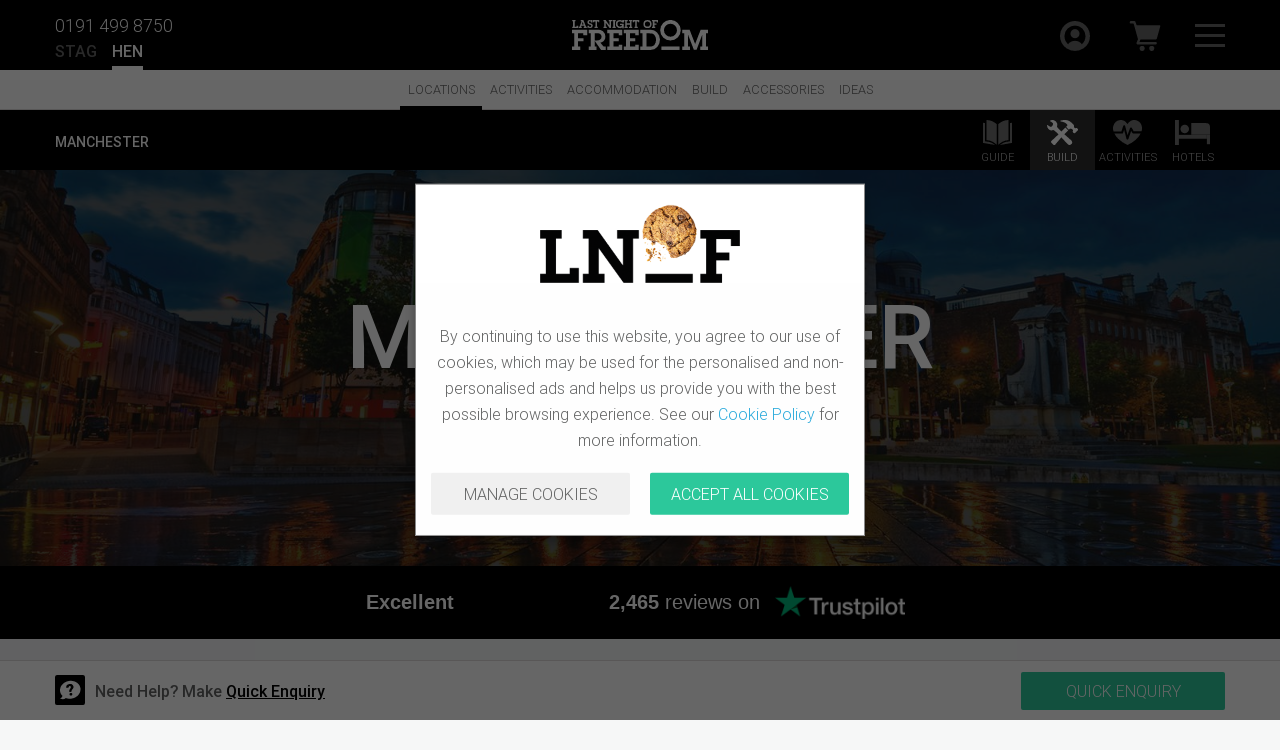

--- FILE ---
content_type: text/html; charset=utf-8
request_url: https://www.lastnightoffreedom.co.uk/hen-weekends/manchester/
body_size: 139926
content:
<!DOCTYPE html><html lang="en"><head><meta http-equiv="X-UA-Compatible" content="IE=edge" /><title>Manchester Hen Weekends – Build Your Own Manchester Hen Do | Last Night of Freedom</title><link rel="shortcut icon" href="favicon.ico" /><link rel="apple-touch-icon-precomposed" sizes="144x144" href="resources/img/apple-touch-icon-144x144-precomposed.png" /><link rel="apple-touch-icon-precomposed" sizes="120x120" href="resources/img/apple-touch-icon-120x120-precomposed.png" /><link rel="apple-touch-icon-precomposed" sizes="114x114" href="resources/img/apple-touch-icon-114x114-precomposed.png" /><link rel="apple-touch-icon-precomposed" sizes="72x72" href="resources/img/apple-touch-icon-72x72-precomposed.png" /><link rel="apple-touch-icon-precomposed" href="resources/img/apple-touch-icon-57x57-precomposed.png" /><base href='https://www.lastnightoffreedom.co.uk/' /><meta id="ctl00_MetaDesc" name="description" content="Build your own hen do in Manchester - From only £20pp - Over 180 day and night-time activities and 15 hotels to choose from." /><meta name="google-site-verification" content="v8OTN8yn2zUP0O8XYaAgkVooe8xQqGZnJuCmXC8WCzc" /><meta name="google-site-verification" content="2K7owVGK7-pLxGVIgtQFYQONOJ1X4DKBeIbZv2kiWwk" /><meta name="google-site-verification" content="ywgDBbV3B4eRlgkXZecC7WbluTB96KML9IXQqE2dA28" /><link rel="canonical" href="https://www.lastnightoffreedom.co.uk/hen-weekends/manchester/" /><meta name="viewport" content="width=device-width, initial-scale=1.0" /><link rel="publisher" href="https://plus.google.com/113979872034119522112" /><meta property="fb:admins" content="689332166" /><meta property="fb:app_id" content="271232074945" /><meta property="og:site_name" content="Last Night of Freedom" /><meta property="og:type" content="website" /><meta property="og:title" content="Manchester Hen Weekends – Build Your Own Manchester Hen Do | Last Night of Freedom" /><meta property="og:url" content="https://www.lastnightoffreedom.co.uk/hen-weekends/manchester/" /><meta property="og:image" content="https://media.lastnightoffreedom.co.uk/i/locations/1600x1000/22-bk.jpg" /><meta property="og:description" content="Build your own hen do in Manchester - From only £20pp - Over 180 day and night-time activities and 15 hotels to choose from." /><meta name="twitter:card" content="summary_large_image" /><meta name="twitter:site" content="@lnof" /><meta name ="twitter:title" content="Manchester Hen Weekends – Build Your Own Manchester Hen Do | Last Night of Freedom" /> <meta name="twitter:description" content="Build your own hen do in Manchester - From only £20pp - Over 180 day and night-time activities and 15 hotels to choose from." /><meta name="twitter:image" content="https://media.lastnightoffreedom.co.uk/i/locations/1600x1000/22-bk.jpg" /><!-- CSS will be loaded here --><link rel="preload" as="font" href="fonts/webfonts/v9/roboto/Roboto-Light.woff2" type="font/woff2" crossorigin="anonymous"><link rel="preload" as="font" href="fonts/webfonts/v9/roboto/Roboto-Medium.woff2" type="font/woff2" crossorigin="anonymous"><style>@font-face {src: local('Roboto-Light'), url(../../fonts/webfonts/v9/roboto/Roboto-Light.woff2);font-family: 'Roboto-Light';font-display: swap;}@font-face {src: local('Roboto-Medium'), url(../../fonts/webfonts/v9/roboto/Roboto-Medium.woff2);font-family: 'Roboto-Medium';font-display: swap;}</style><script>var cssLoaded = 0,cssRequiresLoading = 7,WebsiteBaseURL = 'https://www.lastnightoffreedom.co.uk/',IsDevelopment = window.location.host != "www.lastnightoffreedom.co.uk" ? true : false,ShowAlert = window.location.hostname == 'chris-xps15';DefaultNavSection = 1,DefaultNavGender = 2,AnalyticsPageValue = 25;var TrustPilot_Shop = true; var TrustPilot_Weekends = true; var TrustPilot_Footer = true;var Calendar_Start = null, Calendar_End = null, Calendar_Nights = 2, Calendar_Allocation = false, Calendar_Hotel_Date_Set = false, CustomShirts = false;</script><link rel='preload' href='resources/css_v2/base.min.css?v=9.2.9511.19462' as='style' onload='cssLoaded += 1;this.onload=null;this.rel="stylesheet"' /><link rel='preload' href='resources/css_v2/weekends.min.css?v=9.2.9511.19462' as='style' onload='cssLoaded += 1;this.onload=null;this.rel="stylesheet"' /><link rel='preload' href='resources/css_v2/pagebanner.min.css?v=9.2.9511.19462' as='style' onload='cssLoaded += 1;this.onload=null;this.rel="stylesheet"' /><link rel='preload' href='resources/css_v2/filter.min.css?v=9.2.9511.19462' as='style' onload='cssLoaded += 1;this.onload=null;this.rel="stylesheet"' /><link rel='preload' href='resources/legacy/css/filter.min.css?v=9.2.9511.19462' as='style' onload='cssLoaded += 1;this.onload=null;this.rel="stylesheet"' /><link rel='preload' href='resources/css_v2/carousel.min.css?v=9.2.9511.19462' as='style' onload='cssLoaded += 1;this.onload=null;this.rel="stylesheet"' /><link rel='preload' href='resources/css_v2/plugins/flickity/flickity.min.css?v=9.2.9511.19462' as='style' onload='cssLoaded += 1;this.onload=null;this.rel="stylesheet"' /><!-- LocationNav --><style>.locations-nav-wrap { background: rgba(0,0,0, 1); width:100%; z-index:8; }.locations-nav-location { display: block; padding:0 15px; }ol.locations-nav-location li { color: #000; font-family: Roboto-Medium, Segoe UI, Helvetica Neue, Helvetica, sans-serif; font-weight: normal; line-height: 44px; height: 40px; overflow: hidden; font-size:14px; }.breadcrumb-top ol.locations-nav-location li a { font-family: Roboto-Medium, Segoe UI, Helvetica Neue, Helvetica, sans-serif; font-weight: normal; text-transform: uppercase; color: #626363; font-weight:500; }.locations-nav-icons { display: -webkit-box; display: -moz-box; display: -ms-flexbox; display: -webkit-flex; display: flex; -webkit-flex-flow: row wrap; justify-content: space-around; }.locations-nav-icons-static { position: fixed; width: 100%; top: 0; background: rgba(0,0,0, 0.9); z-index: 8; left:0; }.locations-nav-icon {background: rgba(0,0,0,.9); width: 50px; text-align: center; flex-grow:1; line-height: 25px; }.locations-nav-icon img, .locations-nav-icon svg { height: 25px; width: auto; margin: 0 auto; transition: all ease-in-out 0.3s; }.locations-nav-icon svg { fill:#707070; display:block; }.locations-nav-icon a { font-size: .6875rem; color: #adadad; display: block; padding: 10px 0px 0px 0px; font-family: Roboto-Light, Segoe UI, Helvetica Neue, Helvetica, sans-serif; }.locations-nav-icon a:hover, .locations-nav-icon a:active, .locations-nav-icon a:focus, .locations-nav-icon a.active { background-color: #2d2d2d; color:#FFF }.locations-nav-icon a:hover svg, .locations-nav-icon a:active svg, .locations-nav-icon a:focus svg, .locations-nav-icon a.active svg { fill:#FFF; }.locations-nav-container.locations-nav-icons-static .locations-nav {max-width:1170px !important; margin:0 auto !important;}div.nav-wrap { position: relative; }.nav-offset {display:none;}@media only screen and (min-width: 768px) {.locations-nav { display: -webkit-box; display: -moz-box; display: -ms-flexbox; display: -webkit-flex; display:flex; width: 100%; -webkit-box-align: center; -moz-box-align: center; -ms-flex-align: center; -webkit-align-items: center; align-items: center; -webkit-justify-content: space-between; justify-content: space-between; }.locations-nav-icons { -webkit-justify-content: flex-end; justify-content: flex-end; flex: inherit; }.locations-nav-icon { width: 65px; text-align: center; }div.locations-nav-wrap .breadcrumb-top { width:56%; }.locations-nav-location { padding:0 0 0 15px; }ol.locations-nav-location li { text-overflow: ellipsis; white-space: nowrap; color:#FFF; }.breadcrumb-top ol.locations-nav-location li a { color:#707070; }}@media only screen and (min-width:1024px){div.locations-nav-wrap .breadcrumb-top { width:auto; }}@media only screen and (min-width: 1215px){.locations-nav-location { padding:0; }}</style><style>/* V2 */.page-banner-content h1 {font-size:26px; line-height:48px;}.page-banner-content h1 span {display:block; font-size: 2.9rem; text-transform:uppercase; margin-top:0px;}.stag-do-guide-content a { color: #000; }.stag-do-guide-content a:hover { text-decoration: none; color: #2CC89B; }.stag-do-guide-content svg.link-arrow { fill: #000; width: 13px; height: 13px; top: 2px; position: relative; transition: all 0.3s ease-in-out; }.stag-do-guide-content a:hover svg.link-arrow { fill:#2CC89B; }.card .card-title { line-height: 19px; }.card .card-details.fixed-height { height:70px; }.card .card-details.fixed-height:after, .card .card-text.show-map { display:none; }.two-col .card .card-actions .btn:last-child span { width:auto; }.two-col .card .card-actions .btn:last-child { width:100%; margin-left:0 !important; margin-top:10px; }.two-col .card .card-actions .disp-flex { display:block; }h2.steps-v2 { font-size:23px;}.promotion-banner {margin:auto;} .filter-grid-wrap_v2 {margin-bottom:100px;}.disp-flex.filter-grid-wrap_v2 > .filter-wrap.filter-wrap-clone { display: none !important;}@media only screen and (min-width: 450px) {.two-col .card .card-actions .btn:last-child span { width: 76px }.two-col .card .card-actions .disp-flex { display: -webkit-box; display: -moz-box; display: -ms-flexbox; display: -webkit-flex; display: flex; }.two-col .card .card-actions .btn:last-child { width:auto; margin-top:0; margin-left:10px!important; }} @media only screen and (min-width: 600px) {h2.steps-v2 { font-size:2.125rem;}}@media only screen and (min-width: 400px) {/*.top-10-carousel .card-number-circle {top: -54px;}*/}@media only screen and (min-width: 390px) {.page-banner-content h1 {font-size:26px;}.page-banner-content h1 span{ display:block; font-size:48px; }}@media only screen and (min-width: 400px) {.page-banner-content h1 span {font-size: 3.15rem; }}@media only screen and (min-width: 510px) {.page-banner-content h1 {font-size:33px}.page-banner-content h1 span {font-size: 3.9rem; line-height:60px;}}@media only screen and (min-width: 700px) {h2.ff-RM { font-size: 2.125rem;}.page-banner-content h1 {font-size:43px}.page-banner-content h1 span {font-size: 5.6rem; line-height:120px; }}@media only screen and (min-width: 1180px) {.filter-grid-wrap_v2 {margin-bottom:0;}}</style><script> var LocationID = 22, GenderID = 2, IsBYO = true, LocationName = 'Manchester';</script><style>.nav-offset{ height:110px; }</style><style>.nav-offset{ height:70px; }</style><!-- Google Analytics --><script>window.dataLayer = window.dataLayer || [];function gtag() { dataLayer.push(arguments); }gtag('consent', 'default', {'ad_storage': 'denied','ad_user_data': 'denied','ad_personalization': 'denied','analytics_storage': 'denied'});</script><script>(function (w) {"use strict";if (!w.loadCSS) {w.loadCSS = function () { };}var rp = loadCSS.relpreload = {};rp.support = (function () {var ret;try {ret = w.document.createElement("link").relList.supports("preload");} catch (e) {ret = false;}return function () {return ret;};})();rp.bindMediaToggle = function (link) {var finalMedia = link.media || "all";function enableStylesheet() {if (link.addEventListener) {link.removeEventListener("load", enableStylesheet);} else if (link.attachEvent) {link.detachEvent("onload", enableStylesheet);}link.setAttribute("onload", null);link.media = finalMedia;}if (link.addEventListener) {link.addEventListener("load", enableStylesheet);} else if (link.attachEvent) {link.attachEvent("onload", enableStylesheet);}setTimeout(function () {link.rel = "stylesheet";link.media = "only x";});setTimeout(enableStylesheet, 3000);};rp.poly = function () {if (rp.support()) {return;}var links = w.document.getElementsByTagName("link");for (var i = 0; i < links.length; i++) {var link = links[i];if (link.rel === "preload" && link.getAttribute("as") === "style" && !link.getAttribute("data-loadcss")) {link.setAttribute("data-loadcss", true);rp.bindMediaToggle(link);}}};if (!rp.support()) {rp.poly();var run = w.setInterval(rp.poly, 500);if (w.addEventListener) {w.addEventListener("load", function () {rp.poly();w.clearInterval(run);});} else if (w.attachEvent) {w.attachEvent("onload", function () {rp.poly();w.clearInterval(run);});}}if (typeof exports !== "undefined") {exports.loadCSS = loadCSS;}else {w.loadCSS = loadCSS;}}(typeof global !== "undefined" ? global : this));</script><script>var WebSection = 'Weekends';</script><!-- Javascript will be loaded here --><script>var jsAboveFold = [], jsBelowFold = [];</script><script>jsAboveFold.push('resources/js/generic/topNav.min.js?v=9.2.9511.19462');jsAboveFold.push('resources/js/plugins/datepicker/1_0_0/datepicker.min.js?v=9.2.9511.19462');jsAboveFold.push('resources/js/generic/DatePicker.min.js?v=9.2.9511.19462');jsAboveFold.push('resources/js/generic/Itinerary_2.min.js?v=9.2.9511.19462');jsAboveFold.push('resources/js/generic/Weekends.min.js?v=9.2.9511.19462');jsAboveFold.push('resources/js/plugins/slickslider/1_8_0/slick.min.js?v=9.2.9511.19462');jsAboveFold.push('resources/js/generic/carousel.min.js?v=9.2.9511.19462');jsAboveFold.push(function(){var stateCheck = setInterval(function () {if (typeof (Itinerary_Set_DatePickers) !== 'undefined' ) {clearInterval(stateCheck);Itinerary_Set_DatePickers();}}, 100);});jsAboveFold.push(function(){var stateCheck = setInterval(function () {if (typeof (bind_ItineraryViewPage) !== 'undefined' ) {clearInterval(stateCheck);bind_ItineraryViewPage(Itinerary_Count);}}, 100);});jsAboveFold.push('resources/js/plugins/flickity/Flickity.min.js?v=9.2.9511.19462');jsAboveFold.push('resources/js/generic/flickity.min.js?v=9.2.9511.19462');jsAboveFold.push(function(){var stateCheck = setInterval(function () {if (typeof (bind_GalleryCarousel) !== 'undefined' ) {clearInterval(stateCheck);bind_GalleryCarousel('.location-carousel');}}, 100);});jsAboveFold.push(function(){var stateCheck = setInterval(function () {if (typeof (bind_ShopProductCarousel) !== 'undefined' ) {clearInterval(stateCheck);bind_ShopProductCarousel('.product-carousel');}}, 100);});jsAboveFold.push('resources/js/generic/consent.min.js?v=9.2.9511.19462');</script><script>jsBelowFold.push('resources/js/generic/scrollTop.min.js?v=9.2.9511.19462');jsBelowFold.push(function(){var stateCheck = setInterval(function () {if (typeof (bind_ScrollTop) !== 'undefined' ) {clearInterval(stateCheck);bind_ScrollTop('.scrollToTop');}}, 100);});jsBelowFold.push(function(){var stateCheck = setInterval(function () {if (typeof (CheckForJobs) !== 'undefined' ) {clearInterval(stateCheck);CheckForJobs();}}, 100);});jsBelowFold.push('https://maps.googleapis.com/maps/api/js?key=AIzaSyAqO72dc9HNAhXpvkl6JJ9OeVJRPYEa2gU&libraries=geometry&libraries=places&callback=Function.prototype');jsBelowFold.push('resources/js/generic/Filter.min.js?v=9.2.9511.19462');jsBelowFold.push('resources/js/generic/map.min.js?v=9.2.9511.19462');jsBelowFold.push(function(){var stateCheck = setInterval(function () {if (typeof (bind_LocNav) !== 'undefined' ) {clearInterval(stateCheck);bind_LocNav();}}, 100);});jsBelowFold.push(function(){var stateCheck = setInterval(function () {if (typeof (reset_DDL) !== 'undefined' ) {clearInterval(stateCheck);reset_DDL('.running select');}}, 100);});jsBelowFold.push(function(){var stateCheck = setInterval(function () {if (typeof (bind_ItineraryPopupElements) !== 'undefined' ) {clearInterval(stateCheck);bind_ItineraryPopupElements(Itinerary_Count);}}, 100);});jsBelowFold.push(function(){var stateCheck = setInterval(function () {if (typeof (Initialise_Flickity) !== 'undefined' ) {clearInterval(stateCheck);Initialise_Flickity('#OurReviews', true, false, true);}}, 100);});</script><script>(function () {function lnofResources() {var _obj = {};function Initialise() {if (window.addEventListener) window.addEventListener("load", _obj.cssLoadCheck, false);else if (window.attachEvent) window.attachEvent("load", _obj.cssLoadCheck);else window.onload = _obj.cssLoadCheck;}_obj.cssLoadCheck = function () {if (document.readyState === 'complete' && cssLoaded == cssRequiresLoading) {_obj.cssLoadComplete();}else {var stateCheck = setInterval(function () {if (document.readyState === 'complete' && cssLoaded == cssRequiresLoading) {clearInterval(stateCheck);_obj.cssLoadComplete();}}, 100);}};_obj.cssLoadComplete = function () {document.body.style.display = "block";if (jsAboveFold.length) _obj.jsAboveFoldLoad();};_obj.jsAboveFoldLoad = function () {jsAboveFold.forEach(function (src) {if (typeof src === "function") {src();} else {var script = document.createElement("script");script.async = "false";script.src = src;script.defer = true;document.head.appendChild(script);}});if (jsBelowFold.length) _obj.jsBelowFoldCheck();};_obj.jsBelowFoldCheck = function () {window.addEventListener('scroll', _obj.jsBelowFoldLoad);};_obj.jsBelowFoldLoad = function () {jsBelowFold.forEach(function (src) {if (typeof src === "function") {src();} else {var script = document.createElement("script");script.async = "false";script.src = src;script.defer = true;document.head.appendChild(script);}});window.removeEventListener('scroll', _obj.jsBelowFoldLoad); };Initialise();return _obj;}if (typeof (window.lnofResources) === 'undefined') { window.lnofResources = lnofResources(); }})();</script><style>.email-issue-div {font-size:15px !important; color: white; text-align: center; padding: 18px 35px 14px 20px; margin: 0 0 0 0; line-height:22px; text-transform: uppercase; position:relative;background-color: #fd5b15; }.email-issue:after { content: ''; display: block; width: 18px; height: 18px; transform: rotate(45deg);background: url(https://media.lastnightoffreedom.co.uk/i/LNOF/V9/add-plus.svg) no-repeat !important; position:absolute; top:20px; right:10px; cursor:pointer;}</style><script>function Set_Book_Now_Steps(ActiveStep) {var _activetext = ActiveStep == 2 ? '2/5 Group Information' : ActiveStep == 3 ? '3/5 Terms and Conditions' : ActiveStep == 4 ? '4/5 Payment' : ActiveStep == 5 ? '5/5 Thank You' : '1/5 Build & Contact Info';var _nexttext = ActiveStep == 2 ? '3/5 Terms and Conditions' : ActiveStep == 3 ? '4/5 Payment' : ActiveStep == 4 ? '5/5 Thank You ' : ActiveStep == 5 ? '' : '2/5 Group Information';var Steps = 5;var _pcnt = ActiveStep * 100 / Steps;const el = document.querySelector('.jq-book-step');if (el) el.style.width = `${_pcnt}%`;const el_a = document.querySelector('.jq_activetext');if (el_a) el_a.innerText = _activetext;const el_n = document.querySelector('.jq_nexttext');if (el_n) el_n.innerText = _nexttext;}function Set_Quote_Now_Steps(ActiveStep) {var _activetext = ActiveStep == 2 ? '2/3 Add Details' : ActiveStep == 3 ? '3/3 Get Quote' : '1/3 Build Quote';var _nexttext = ActiveStep == 2 ? '3/3 Get Quote ' : '2/3 Add Details';var Steps = 3;var _pcnt = ActiveStep * 100 / Steps;const el = document.querySelector('.jq-book-step');if (el) el.style.width = `${_pcnt}%`;const el_a = document.querySelector('.jq_activetext');if (el_a) el_a.innerText = _activetext;const el_n = document.querySelector('.jq_nexttext');if (el_n) el_n.innerText = _nexttext;}</script></head><body style="display:none;"><div class="jq-overlay-mouseclick"></div><!-- Clickcease.com tracking--><script type='text/javascript'>var script = document.createElement('script');script.async = true; script.type = 'text/javascript';var target = 'https://www.clickcease.com/monitor/stat.js';script.src = target; var elem = document.head; elem.appendChild(script);</script><noscript><a href='https://www.clickcease.com' rel='nofollow' class="a-hidden"><img src='https://monitor.clickcease.com/stats/stats.aspx' alt='ClickCease'/></a></noscript><!-- Clickcease.com tracking--><style>.generic-info-popup.modal { display: none; position: fixed; z-index: 99999; padding-top: 100px; padding-bottom: 100px; left: 0; top: 0; width: 100%; height: 100%; overflow: auto; background-color: #000; background-color: rgba(0,0,0,.6); }.generic-info-popup .modal-content { position: fixed; overflow: auto; background-color: #fefefe; margin: 0; padding: 0; -webkit-animation-name: animatetop; -webkit-animation-duration: .4s; animation-name: animatetop; animation-duration: .4s; text-align: left; top: 0; bottom: 0; left: 0; right: 0; -webkit-overflow-scrolling: touch; }.generic-info-popup .modal-header { padding: 25px; background-color: #f6f7f7; border-bottom: 1px solid #dedada; text-align: center; color: #000; font-family: Roboto-Medium, Segoe UI, Helvetica Neue, Helvetica, sans-serif; font-size: 22px; line-height: 20px; }.generic-info-popup .modal-body { padding: 20px 15px; }.generic-info-popup .modal-header h3 { margin:0; text-align:center;}.generic-info-popup {width:200px; margin:0 auto;}.generic-info-popup input {width:135px !important; display:inline-block !important; }@media only screen and (min-width: 768px) {.generic-info-popup .modal-content { position: relative; margin: auto; max-width: 350px; border: 1px solid #888; box-shadow: 0 4px 8px 0 rgba(0,0,0,.2), 0 6px 20px 0 rgba(0,0,0,.19); }}</style><div id="ModalGeneric_Info_PopUp" class="generic-info-popup modal" style="display: none;"><div class="modal-content" onclick="elementStopPropagation(event)"><div class="modal-header"><h3 id="jq-generic-info-popup-head"></h3></div><div class="modal-body"><p class="text-a-c" id="jq-generic-info-popup-body"></p><div class="text-a-c mar-t-20"><button type="button" class="btn btn-outline-green mar-b-20" data-action="okay" onclick="Generic_Info_PopUp('', '', false); return false;">OKAY</button></div></div></div></div><style>.gender-check.modal { display: none; position: fixed; z-index: 99999; padding-top: 100px; padding-bottom: 100px; left: 0; top: 0; width: 100%; height: 100%; overflow: auto; background-color: #000; background-color: rgba(0,0,0,.6); }.gender-check .modal-content { position: fixed; overflow: auto; background-color: #fefefe; margin: 0; padding: 0; -webkit-animation-name: animatetop; -webkit-animation-duration: .4s; animation-name: animatetop; animation-duration: .4s; text-align: left; top: 0; bottom: 0; left: 0; right: 0; -webkit-overflow-scrolling: touch; }.gender-check .modal-header { padding: 25px; background-color: #f6f7f7; border-bottom: 1px solid #dedada; text-align: center; color: #000; font-family: Roboto-Medium, Segoe UI, Helvetica Neue, Helvetica, sans-serif; font-size: 22px; line-height: 20px; }.gender-check .modal-body { padding: 20px 15px; }.gender-check .modal-header h3 { margin:0;}.gender-check {width:200px; margin:0 auto;}.gender-check input {width:135px !important; display:inline-block !important; }@media only screen and (min-width: 768px) {.gender-check .modal-content { position: relative; margin: auto; max-width: 350px; border: 1px solid #888; box-shadow: 0 4px 8px 0 rgba(0,0,0,.2), 0 6px 20px 0 rgba(0,0,0,.19); }}</style><div id="ModalEnquiryFormGenderCheck" class="gender-check modal" style="display: none;"><div class="modal-content" onclick="elementStopPropagation(event)"><div class="modal-header"><h3>Are you a <label>Stag</label> or <label>Hen</label></h3></div><div class="modal-body"><div class="text-a-c mar-t-20"><button type="button" class="btn btn-outline-green mar-b-20 mar-r-20" data-gender="stag" onclick="GenderCheck(this); return false;">I AM A STAG</button><button type="button" class="btn btn-outline-green mar-b-20" data-gender="hen" onclick="GenderCheck(this); return false;">I AM A HEN</button></div></div></div></div><style>.human-check.modal { display: none; position: fixed; z-index: 99999; padding-top: 100px; padding-bottom: 100px; left: 0; top: 0; width: 100%; height: 100%; overflow: auto; background-color: #000; background-color: rgba(0,0,0,.6); }.human-check .modal-content { position: fixed; overflow: auto; background-color: #fefefe; margin: 0; padding: 0; -webkit-animation-name: animatetop; -webkit-animation-duration: .4s; animation-name: animatetop; animation-duration: .4s; text-align: left; top: 0; bottom: 0; left: 0; right: 0; -webkit-overflow-scrolling: touch; }.human-check .modal-header { padding: 25px; background-color: #f6f7f7; border-bottom: 1px solid #dedada; text-align: center; color: #000; font-family: Roboto-Medium, Segoe UI, Helvetica Neue, Helvetica, sans-serif; font-size: 22px; line-height: 20px; }.human-check .modal-body { padding: 20px 15px; }.human-check .modal-header h3 { margin:0;}.human-check {width:200px; margin:0 auto;}.human-check input {width:135px !important; display:inline-block !important; }@media only screen and (min-width: 768px) {.human-check .modal-content { position: relative; margin: auto; max-width: 350px; border: 1px solid #888; box-shadow: 0 4px 8px 0 rgba(0,0,0,.2), 0 6px 20px 0 rgba(0,0,0,.19); }}</style><div id="ModalEnquiryFormHumanCheck" class="human-check modal" style="display: none;"><div class="modal-content" onclick="elementStopPropagation(event)"><div class="modal-header"><h3>Human?</h3></div><div class="modal-body"><p class="text-a-c">Please add these two numbers together:</p><p class="human-check text-a-c"><span id="human-check-1"></span>&nbsp;+&nbsp;<span id="human-check-2"></span>&nbsp;=&nbsp;<input type="text" id="txtHumanCheck" placeholder="Your answer is?"></p><div class="text-a-c mar-t-20"><button type="button" class="btn btn-green mar-b-20 jq-convert-itinerary" onclick="IAmHuman(); return false;">I'm Human</button></div></div></div></div><div class="nav-wrap"><nav class="top-nav"><div class="top-nav-innerwrap default-desktop-width"><a class="nav-lnof-logo" href='https://www.lastnightoffreedom.co.uk/'><img src="https://media.lastnightoffreedom.co.uk/i/LNOF/V9/logo/LNOF-Full.svg" title="LNOF Home" alt="LNOF Home"></a><a href="tel:+441914998750" id="ctl00_TopNav1_navPhoneDesktop" class="nav-phone">0191 499 8750</a><ul><li class='nav-gender '><a href='stag-weekends/' >STAG</a></li><li class='nav-gender active'><a href='hen-weekends/' >HEN</a></li><li class="nav-phone"><a href="tel:+441914998750" id="ctl00_TopNav1_navPhoneMobile"><svg xmlns="http://www.w3.org/2000/svg" viewBox="0 0 25.05 25" class="nav-icon" style="width:40px; height:30px;"><title>Call LNOF</title><path d="M.06,5.44A3,3,0,0,1,1,3.12C1.79,2.38,2.52,1.6,3.3.87a5.2,5.2,0,0,1,1-.73A1,1,0,0,1,5.56.33c.24.22.46.45.69.68L9.38,4.14a1.17,1.17,0,0,1,.18,1.7,7.37,7.37,0,0,1-.71.86,13.88,13.88,0,0,1-1,1,1.16,1.16,0,0,0-.38.91,6,6,0,0,0,.85,3.29,12.25,12.25,0,0,0,5.53,5.17,5.48,5.48,0,0,0,2.53.53,1.36,1.36,0,0,0,1-.42c.49-.52,1-1,1.55-1.49a2.33,2.33,0,0,1,.56-.36,1.06,1.06,0,0,1,1.3.21l3.92,3.92a1,1,0,0,1,.19,1.34,3.83,3.83,0,0,1-.61.84Q23,22.94,21.76,24.2a3.06,3.06,0,0,1-2.63.77A10.84,10.84,0,0,1,15,23.36a35.44,35.44,0,0,1-5.21-3.83,40.45,40.45,0,0,1-7.6-8.7A13.66,13.66,0,0,1,.32,7C.17,6.52.1,6,0,5.45Z"/><path d="M13.5,2.15V.84a10.66,10.66,0,0,1,10.73,10.7H22.91A9.46,9.46,0,0,0,13.5,2.15Z"></path><path d="M20.2,11.55H18.88a5.4,5.4,0,0,0-1.59-3.78,5.34,5.34,0,0,0-3.78-1.59V4.86A6.67,6.67,0,0,1,20.2,11.55Z"></path><path d="M16.17,11.55H14.85a1.39,1.39,0,0,0-1.34-1.35V8.9A2.61,2.61,0,0,1,16.17,11.55Z"></path></svg></a></li><li id="ctl00_TopNav1_liMyLNOF" class="nav-mylnof"><a href="https://my.lastnightoffreedom.co.uk/" id="ctl00_TopNav1_aMyLNOF" target="_blank"><svg xmlns="http://www.w3.org/2000/svg" role="img" viewBox="0 0 25 25" class="nav-icon " style="width:40px; height:30px;"><title>MyLNOF Login</title><path d="M12.5,6.75a3.8,3.8,0,1,0,3.8,3.8A3.79,3.79,0,0,0,12.5,6.75Z"/><path d="M25,12.5A12.5,12.5,0,1,0,5.53,22.87v0H5.6a12.43,12.43,0,0,0,13.8,0h.07v0A12.48,12.48,0,0,0,25,12.5Zm-6.75,6.81a7.17,7.17,0,0,0-5.75-2.77,7.17,7.17,0,0,0-5.76,2.78,9.06,9.06,0,0,1-3-6.77,8.75,8.75,0,1,1,17.5,0A9.11,9.11,0,0,1,18.25,19.31Z"/></svg><span class="nav-count ">0</span></a></li><li class="nav-spacer"></li><li id="ShopCart" class="ShopCart nav-cart"><a href="shop/cart/" style="position:relative;"><svg xmlns="http://www.w3.org/2000/svg" role="img" viewBox="0 0 25 24.5" class="nav-icon" style="width:40px; height:30px;" ><title>Shopping Cart</title><path d="M8,17.09h13.1a1,1,0,0,1,1.1.93,1,1,0,0,1-.87,1.15H21q-7.17,0-14.33,0A1.67,1.67,0,0,1,6,19a1,1,0,0,1-.42-1.2c.37-.9.75-1.8,1.12-2.71a.61.61,0,0,0,0-.48c-.2-.64-.37-1.3-.55-2-.85-3.05-1.69-6.1-2.55-9.15A11.29,11.29,0,0,0,3.1,2.2c0-.05-.14-.09-.21-.09H1.08A1,1,0,0,1,0,1,1.07,1.07,0,0,1,1,0c1,0,1.9,0,2.85,0a.88.88,0,0,1,.81.65q.48,1.27.93,2.55A.38.38,0,0,0,6,3.51H24.49c.28,0,.49.11.5.29a1.13,1.13,0,0,1,0,.45c-.33,1.22-.68,2.44-1,3.66l-1.86,6.57c-.12.44-.24.54-.7.54H9.11a.32.32,0,0,0-.35.23c-.23.56-.46,1.1-.7,1.65Z"></path><path d="M18,20.33a2.09,2.09,0,1,1-2.08,2.09A2.08,2.08,0,0,1,18,20.33Z"></path><path d="M10.15,20.33a2.09,2.09,0,1,1-2.08,2.09A2.09,2.09,0,0,1,10.15,20.33Z"></path></svg><span class="nav-count"></span></a><div ID="ShopWrap"><div class="a-hidden">false</div><style>.cart-top-hover { position:relative; }.cart-top-hover .ch-price { position:absolute; right:0; color:#000 !important }.cart-top-hover .ellipsis {width:80% !important; }</style><div class="nav-cart-hover"><div class="cart-products"></div><div class="cart-summary"><p class="nav-cart-hover-subtotal">Subtotal</p><div class="disp-flex flex-sb"><div class="items-qty"><span class="text-c-black"> Items</span></div><div class="items-price"><span class="text-c-black">&pound;</span></div></div><a href="shop/cart/" class="btn btn-green width-full mar-t-20 mar-b-10">GO TO CHECKOUT</a><div class="nav-cart-hover-paypal"><p class="mar-b-0"><span>NOW AVAILABLE</span> PAY IN 3 WITH</p><img src="https://media.lastnightoffreedom.co.uk/i/LNOF/V9/paypal-footer-old.svg" width="20" /></div><p class="mar-b-0 text-a-c"></p></div></div></div></li><li id="ctl00_TopNav1_liLNOFMenu" class="nav-menu" onclick="TopNav_Open(this)"><div class="nav-menu-icon" data-menu-id="#NavMenuOptions"><span></span><span></span><span></span><span></span></div></li></ul></div></nav><div class="top-nav jq-search-bar" style='position:fixed; top:0; left:-100%;' ><div class="top-nav-innerwrap default-desktop-width"><ul><li style="width: 85%; border-bottom: 4px solid #000;position:relative;"><form action="search/" method="get" style="width:100%;" ><button style="position: absolute; top: 20px; left: 10px; height: 30px; width: 20px; padding: 0; margin: 0; background: transparent;"><svg xmlns="http://www.w3.org/2000/svg" viewBox="0 0 65.65 71.1" class="nav-icon" style=" height: 30px; width: 20px;" onclick="Search_Check(event, true,$('#txtTopNavSearch'))"><title>Search</title><path d="M64.3,62.7l-14.79-16A28.07,28.07,0,1,0,41.66,53L56.9,69.5a5,5,0,0,0,3.7,1.6A5.13,5.13,0,0,0,64,69.8,5,5,0,0,0,64.3,62.7ZM8.6,28.3A19.6,19.6,0,1,1,28.2,47.9,19.65,19.65,0,0,1,8.6,28.3Z" /></svg></button> <input type="search" name="search" style="width: 100%; border: none; background-color: transparent; height: 50px; border-bottom: 1px solid #626363; font-size: 1.5rem; padding-left: 50px; color: #FFF; line-height: normal;" id="txtTopNavSearch" placeholder="Search" autocomplete="off" onkeyup="Search_Check(event, false, $(this));" required title="Invalid input" pattern="^[a-zA-Z0-9_]+( [a-zA-Z0-9_]+)*$" value='' /></form></li><li class="nav-spacer" style="order:unset;"></li><li style="border-bottom: 4px solid #000;"><a onclick="Search_Animate(0)"><svg xmlns="http://www.w3.org/2000/svg" viewBox="0 0 316.66 316.66" class="nav-icon" style="height: 20px; position: relative; top: -3px;"><title>Close</title><path d="M310.6,36.6l-123,122,123,122c19,19-11,49-30,30l-122-123-122,123c-20,19-50-11-30-30l122-122L6.6,36.6c-20-20,10-50,30-30l122,122,122-122C299.6-13.4,329.6,16.6,310.6,36.6Z"/></svg></a></li></ul></div></div><div id="NavMenuOptions" style='display: none;'></div><nav class="secondary-nav show-tablet"><ul id="ctl00_SecondaryNav1_ulMenu" class="default-desktop-width"><li><a class='active' href='hen-weekends/'>LOCATIONS</a><div class="secondary-nav-dropdown secondary-nav-locations text-a-l"><div class="disp-flex-desktop flex-sb-desktop"><div class="secondary-nav-locations-left disp-flex-desktop flex-sb-desktop"><div class="locations-uk"><h2 class="mar-b-0">UK Locations</h2><div class="grid-wrap two-col-desktop-sm"><div><div class="col"><ul><li><span>The North</span></li><li><a href="hen-weekends/blackpool/">Blackpool</a></li><li><a href="hen-weekends/chester/">Chester</a></li><li><a href="hen-weekends/harrogate/">Harrogate</a></li><li><a href="hen-weekends/leeds/">Leeds</a></li><li><a href="hen-weekends/liverpool/">Liverpool</a></li><li><a href="hen-weekends/manchester/">Manchester</a></li><li><a href="hen-weekends/newcastle/">Newcastle</a></li><li><a href="hen-weekends/sheffield/">Sheffield</a></li><li><a href="hen-weekends/york/">York</a></li></ul><ul><li><span>The South</span></li><li><a href="hen-weekends/bournemouth/">Bournemouth</a></li><li><a href="hen-weekends/brighton/">Brighton</a></li><li><a href="hen-weekends/london/">London</a></li><li><a href="hen-weekends/oxford/">Oxford</a></li><li><a href="hen-weekends/southampton/">Southampton</a></li></ul><ul><li><span>The East</span></li><li><a href="hen-weekends/cambridge/">Cambridge</a></li></ul> </div><div class="col"><ul><li><span>The West</span></li><li><a href="hen-weekends/bath/">Bath</a></li><li><a href="hen-weekends/bristol/">Bristol</a></li><li><a href="hen-weekends/newquay/">Newquay</a></li><li><a href="hen-weekends/torquay/">Torquay</a></li></ul><ul><li><span>The Midlands</span></li><li><a href="hen-weekends/birmingham/">Birmingham</a></li><li><a href="hen-weekends/nottingham/">Nottingham</a></li></ul><ul><li><span> Wales</span></li><li><a href="hen-weekends/cardiff/">Cardiff</a></li></ul><ul><li><span>Scotland</span></li><li><a href="hen-weekends/aberdeen/">Aberdeen</a></li><li><a href="hen-weekends/edinburgh/">Edinburgh</a></li><li><a href="hen-weekends/glasgow/">Glasgow</a></li></ul><ul><li><span>Northern Ireland</span></li><li><a href="hen-weekends/belfast/">Belfast</a></li></ul></div></div></div> </div><div class="locations-abroad"><h2 class="mar-b-0">Abroad Locations</h2><div class="grid-wrap three-col-desktop-sm"><div><div class="col"><ul><li><span>Eastern Europe</span></li><li><a href="hen-weekends/budapest/">Budapest</a></li><li><a href="hen-weekends/krakow/">Krakow</a></li><li><a href="hen-weekends/poznan/">Poznan</a></li><li><a href="hen-weekends/prague/">Prague</a></li><li><a href="hen-weekends/split/">Split</a></li><li><a href="hen-weekends/warsaw/">Warsaw</a></li></ul></div><div class="col"><ul><li><span>Western Europe</span></li><li><a href="hen-weekends/amsterdam/">Amsterdam</a></li><li><a href="hen-weekends/berlin/">Berlin</a></li><li><a href="hen-weekends/hamburg/">Hamburg</a></li></ul><ul><li><span>Ireland</span></li><li><a href="hen-weekends/belfast/">Belfast</a></li><li><a href="hen-weekends/dublin/">Dublin</a></li><li><a href="hen-weekends/galway/">Galway</a></li></ul></div><div class="col"><ul><li><span> Spain &amp; Portugal</span></li><li><a href="hen-weekends/algarve/">Algarve</a></li><li><a href="hen-weekends/barcelona/">Barcelona</a></li><li><a href="hen-weekends/benalmadena/">Benalmadena</a></li><li><a href="hen-weekends/benidorm/">Benidorm</a></li><li><a href="hen-weekends/ibiza/">Ibiza</a></li><li><a href="hen-weekends/lisbon/">Lisbon</a></li><li><a href="hen-weekends/madrid/">Madrid</a></li><li><a href="hen-weekends/magaluf/">Magaluf</a></li><li><a href="hen-weekends/marbella/">Marbella</a></li><li><a href="hen-weekends/porto/">Porto</a></li><li><a href="hen-weekends/puerto-banus/">Puerto Banus</a></li><li><a href="hen-weekends/tenerife/">Tenerife</a></li><li><a href="hen-weekends/valencia/">Valencia</a></li></ul></div></div></div></div></div><div class="secondary-nav-locations-right"><h2>HEN PARTY HOUSES</h2><a class="pad-0" href="hen-party-houses/"><img class="lazy-load" src="https://media.lastnightoffreedom.co.uk/i/LNOF/V9/transparent-6x4.png" data-src="https://media.lastnightoffreedom.co.uk/i/LNOF/hen-houses-dropdown.jpg" alt="A hen group of five women sitting on a bed in dressing gowns and toasting with an alcoholic drink"></a><a href="hen-party-houses/" class="btn btn-green mar-t-15" style="width:100%;">VIEW HOUSES</a></div></div> </div></li><li><a href='hen-activities/'>ACTIVITIES</a></li><li><a href='hen-accommodation/'>ACCOMMODATION</a></li><li><a href='build-your-own/hen-party/'>BUILD</a></li><li><a href='hen-night-accessories/'>ACCESSORIES</a><div class="secondary-nav-dropdown secondary-nav-accessories text-a-l"><h2 class="mar-b-0">Hen&nbsp;Shop</h2><div class="grid-wrap five-col-desktop-sm"><div><div class="col"><ul><li><span>Personalised</span></li><li><a href="hen-night-shop/personalised/">All Personalised</a></li><li><a href="hen-night-shop/personalised/badges/">Badges</a></li><li><a href="hen-night-shop/personalised/champagne-flutes/">Champagne Flutes</a></li><li><a href="hen-night-shop/personalised/dick-slips/">Dick Slips</a></li><li><a href="hen-night-shop/personalised/bags/">Gift Bags</a></li><li><a href="hen-night-shop/honeymoon/">Honeymoon</a></li><li><a href="hen-night-shop/hoodies/">Hoodies</a></li><li><a href="hen-night-shop/personalised/pocket-mirrors/">Mirrors</a></li><li><a href="hen-night-shop/products/personalised-pinata-face/">Pinata Faces</a></li><li><a href="hen-night-shop/personalised/sashes/">Sashes</a></li><li><a href="hen-night-shop/tote-bags/">Tote Bags</a></li><li><a href="hen-night-shop/t-shirts/">T-Shirts - All</a></li><li><a href="hen-night-shop/t-shirts/photo-print/">T-Shirts - Photo</a></li> <li><a href="hen-night-shop/personalised/wine-labels/">Wine Labels</a></li> <li><a href="hen-night-shop/designs/">View Designs</a></li></ul><ul><li><span>Games</span></li><li><a href="hen-night-shop/games-&amp;-tasks/">All Games</a></li><li><a href="hen-night-shop/dares/">Dares</a></li><li><a href="hen-night-shop/drinking-games/">Drinking</a></li><li><a href="hen-night-shop/know-the-bride-games/">Know The Bride</a></li><li><a href="hen-night-shop/pin-the-willy-games/">Pin The Willy</a></li><li><a href="hen-night-shop/party-supplies/pinata/">Pinatas</a></li><li><a href="hen-night-shop/willy-fun-games/">Willy Fun</a></li></ul></div><div class="col"><ul><li><span>Boxes</span></li><li><a href="hen-night-shop/hen-night-in-a-box/">All Boxes</a></li></ul><ul><li><span>Sashes</span></li><li><a href="hen-night-shop/sashes/">All Sashes</a></li></ul><ul><li><span>Costume Accessories</span></li><li><a href="hen-night-shop/costume-accessories/">All Costume Accessories</a></li><li><a href="hen-night-shop/badges/">Badges</a></li><li><a href="hen-night-shop/costume-accessories/feather-boas-&amp;-garlands/">Boas</a></li><li><a href="hen-night-shop/costume-accessories/garters/">Garters</a></li><li><a href="hen-night-shop/costume-accessories/glasses/">Glasses</a></li><li><a href="hen-night-shop/l-plates/">L Plates</a></li></ul><ul><li><span>Headwear</span></li><li><a href="hen-night-shop/head-wear/">All HeadWear</a></li><li><a href="hen-night-shop/head-wear/head-boppers/">Boppers</a></li><li><a href="hen-night-shop/head-wear/hats/">Hats</a></li><li><a href="hen-night-shop/head-wear/tiaras/">Tiaras</a></li><li><a href="hen-night-shop/head-wear/veils/">Veils</a></li></ul></div><div class="col"><ul><li><span>Drinking</span></li><li><a href="hen-night-shop/drinking-accessories/">All Drinking</a></li><li><a href="hen-night-shop/drinking-accessories/drinking-glasses/">Drinking Glasses</a></li><li><a href="hen-night-shop/personalised/champagne-flutes/">Personalised Champagne Flutes</a></li><li><a href="hen-night-shop/drinking-accessories/shot-glasses/">Shot Glasses</a></li><li><a href="hen-night-shop/drinking-accessories/straws/">Straws</a></li></ul><ul><li><span>Gifts</span></li><li><a href="hen-night-shop/gifts/">All Gifts</a></li><li><a href="hen-night-shop/gift-bag-fillers/">Gift Bag Fillers</a></li><li><a href="hen-night-shop/gift-bags/">Gift Bags</a></li><li><a href="hen-night-shop/gifts-for-the-bride/">Gifts For The Bride</a></li><li><a href="hen-night-shop/personalised/bags/">Personalised Gift Bags</a></li><li><a href="hen-night-shop/tote-bags/">Personalised Tote Bags</a></li></ul><ul><li><span>Food</span></li><li><a href="hen-night-shop/food-&amp;-cooking/">All Food</a></li></ul><ul><li><span>Costumes</span></li><li><a href="hen-night-shop/costumes/">All Costumes</a></li></ul></div><div class="col"><ul><li><span>Novelties</span></li><li><a href="hen-night-shop/novelties-&amp;-accessories/">All Novelties</a></li><li><a href="hen-night-shop/novelties-&amp;-accessories/blowing-bubbles/">Blowing Bubbles</a></li><li><a href="hen-night-shop/novelties-&amp;-accessories/inflatables/">Inflatables</a></li><li><a href="hen-night-shop/novelties-&amp;-accessories/restraints/">Restraints</a></li><li><a href="hen-night-shop/novelties-&amp;-accessories/whistles/">Whistles</a></li></ul><ul><li><span>Decorations</span></li><li><a href="hen-night-shop/decorations/">All Decorations</a></li><li><a href="hen-night-shop/decorations/balloons/">Balloons</a></li><li><a href="hen-night-shop/decorations/banners/">Banners</a></li><li><a href="hen-night-shop/decorations/confetti/">Confetti</a></li><li><a href="hen-night-shop/party-supplies/tableware/">Tableware</a></li></ul><ul><li><span>Clearance</span></li><li><a href="hen-night-shop/clearance-sale/">All Clearance Items</a></li></ul><ul><li><span>New</span></li><li><a href="hen-night-shop/new/">All New Items</a></li></ul></div><div class="col"><ul><li><span>Collections</span></li><li><a href="hen-night-shop/bride-tribe/">Bride Tribe</a></li> <li><a href="hen-night-shop/christmas-gifting/">Christmas Gifting</a></li><li><a href="hen-night-shop/contemporary-hen/">Contemporary Hen</a></li><li><a href="hen-night-shop/floral-team-bride/">Floral Team Bride</a></li><li><a href="hen-night-shop/i-do-crew/">I Do Crew</a></li><li><a href="hen-night-shop/last-rodeo/">Last Rodeo</a></li><li><a href="hen-night-shop/monochrome/">Monochrome</a></li><li><a href="hen-night-shop/pink-bride-squad/">Pink Bride Squad</a></li><li><a href="hen-night-shop/purple-bride-squad/">Purple Bride Squad</a></li> <li><a href="hen-night-shop/team-bride/">Team Bride</a></li> <li><a href="hen-night-shop/woo-hoo-hen-do/">Woo Hoo Hen Do</a></li></ul></div></div></div> </div></li><li><a href='hen-do-ideas/'>IDEAS</a></li></ul></nav> <div class="locations-nav-wrap"><div class="default-desktop-width mar-0-auto pad-0"><div class="locations-nav-container" style="width: 100%; top: 0; background: rgba(0,0,0, 0.9); z-index: 8;left: 0;"><div class="locations-nav"><div class="breadcrumb-top"><ol class="locations-nav-location mar-b-0"><li>MANCHESTER</li></ol></div><ul class="locations-nav-icons"><li class="locations-nav-icon disp-ib"><a href='hen-do-guide/manchester/' ><svg xmlns="http://www.w3.org/2000/svg" viewBox="0 0 41 35.14"><title>Guide</title><path d="M4.88 0v28.3c6.25 0 10.9 3.38 14.64 6.5V5.87C15.38 2.38 10.72 0 4.88 0zm31.24 0c-5.84 0-10.5 2.38-14.64 5.86v29c3.74-3.13 8.4-6.53 14.64-6.5zM0 3.9v28.3l17.08 2.94c-3.24-2.45-7.34-4.9-12.2-4.88h-1a1 1 0 0 1-1-1v-25zm41 0l-2.93.42v25a1 1 0 0 1-1 1h-1c-4.86 0-9 2.43-12.2 4.88l17.13-3z" /></svg>GUIDE</a></li><li class="locations-nav-icon disp-ib"><a class='active' href='hen-weekends/manchester/' ><svg xmlns="http://www.w3.org/2000/svg" viewBox="0 0 41 33.26"><title>Build</title><path class="cls-1" d="M19,23.07l-2,2.36-5.82,7a2,2,0,0,1-3.09.11l-1.95-2a2,2,0,0,1,.06-3c2.82-2.64,5.65-5.26,8.48-7.89l.56-.53a2.94,2.94,0,0,0-.25-.25C13.65,17.6,12.29,16.29,10.9,15a14.1,14.1,0,0,0-1.55-1.22,2.16,2.16,0,0,0-1.93-.24A5.06,5.06,0,0,1,1.93,12,7.21,7.21,0,0,1,0,7.11a2.21,2.21,0,0,1,.2-.66l.32.18L3.3,8.43a2.53,2.53,0,0,0,3.63-.56,4.51,4.51,0,0,0,1-2.2A2.15,2.15,0,0,0,7,3.4c-1-.65-2-1.28-3-1.92l-.25-.17A2.42,2.42,0,0,1,4.16.83a6.45,6.45,0,0,1,9.13,3.45,6.65,6.65,0,0,1,.08,3.54A2.43,2.43,0,0,0,13.89,10a11.84,11.84,0,0,0,.81.92l4.22,4.19.17.14L24.2,10l3.86,3.86L23,19a1.42,1.42,0,0,1,.22.16l8.92,8a3.4,3.4,0,0,1-.86,5.67,3.49,3.49,0,0,1-4-.81c-2.64-2.81-5.26-5.62-7.89-8.43Z"/><path class="cls-1" d="M25.17,9l.91-.88a1.76,1.76,0,0,0,0-2.79,10.72,10.72,0,0,0-4.44-2.64,12.71,12.71,0,0,0-3.45-.62l-.24,0V.75c1-.19,2-.41,3-.55a15.18,15.18,0,0,1,6.36.3,10.25,10.25,0,0,1,4.3,2.35c1.27,1.2,2.49,2.44,3.71,3.68a1.46,1.46,0,0,1,.33.76c.08.61.08,1.23.15,1.84A2,2,0,0,0,37.39,11a.62.62,0,0,0,.46-.08,1.68,1.68,0,0,1,2.06.14c.21.19.41.4.61.6a1.47,1.47,0,0,1,.06,2.12q-1.63,1.7-3.34,3.33a1.48,1.48,0,0,1-2.17-.05c-.2-.2-.41-.4-.6-.61a1.54,1.54,0,0,1-.1-2,.7.7,0,0,0,.11-.73,3.73,3.73,0,0,0-3.35-2.28,1.67,1.67,0,0,0-1.13.51l-1,1Z"/></svg>BUILD</a></li><li class="locations-nav-icon disp-ib"><a href='hen-activities/manchester/' ><svg xmlns="http://www.w3.org/2000/svg" viewBox="0 0 41 35.27"><title>Activities</title><path class="cls-1" d="M40.84,9.56A11.32,11.32,0,0,0,34,.8,10.35,10.35,0,0,0,23.43,2.39,11.56,11.56,0,0,0,21.07,5l-.53.78-.73-1c-2.61-3.6-6-5.19-10-4.71C5.35.63,2.27,3.2.65,7.74a12.91,12.91,0,0,0,.13,8.45q5.55,0,11.07,0C12.57,14,13.29,11.84,14,9.68l.4-1.19a1.45,1.45,0,0,1,1.38-1.16h0c.39,0,1.09.18,1.38,1.27l3.43,12.75L24,11.62a1.53,1.53,0,0,1,1.23-1.16,1.51,1.51,0,0,1,1.48.89l1.12,2L29.33,16a0,0,0,0,0,0,0h11A14.17,14.17,0,0,0,40.84,9.56Z"/><path class="cls-1" d="M39.12,19H37c-2.7,0-5.39,0-8.09,0h0a1.84,1.84,0,0,1-1.77-1.07c-.45-.84-.93-1.66-1.4-2.48l-.06-.09L21.83,26.56a1.65,1.65,0,0,1-1,1.08,1.16,1.16,0,0,1-1.09-.17A2.07,2.07,0,0,1,19,26.36Q18,22.49,17,18.62l-1.3-4.87-1.38,4.13c-.33,1-.72,1.28-1.72,1.28H2a26.9,26.9,0,0,0,5.45,7.41,45.31,45.31,0,0,0,13.07,8.7A47.45,47.45,0,0,0,32.26,27.8,27.91,27.91,0,0,0,39.12,19Z"/></svg>ACTIVITIES</a></li><li class="locations-nav-icon disp-ib"><a href='hen-accommodation/manchester/' ><svg xmlns="http://www.w3.org/2000/svg" viewBox="0 0 41 29.16"><title>Hotels</title><rect class="cls-1" width="4.56" height="29.16"/><rect class="cls-1" x="3.64" y="17.31" width="33.71" height="4.56"/><rect class="cls-1" x="37.36" y="17.31" width="3.64" height="10.93"/><circle class="cls-1" cx="11.39" cy="10.48" r="5.01"/><path class="cls-1" d="M23.69,3.64H36.44A4.57,4.57,0,0,1,41,8.2v9.11H19.13V3.64Z"/></svg>HOTELS</a></li></ul></div></div></div> </div></div><div class="nav-offset"></div><form method="post" action="/hen-weekends/manchester/" id="aspnetForm"><div class="aspNetHidden"><input type="hidden" name="__VIEWSTATE" id="__VIEWSTATE" value="yv4hY0qV1N1qGNj+fbVONjfvP1lK/feYUpnGV5w5DOmIziF2PQ4cxUggKxctUSUw+Ryan8mxlK8irALD2QYDtlrCVCMwhAWv0F8aJRXugl4iA296NfUcy9pxqWhZcfjg" /></div><div class="aspNetHidden"><input type="hidden" name="__VIEWSTATEGENERATOR" id="__VIEWSTATEGENERATOR" value="BB71E636" /><input type="hidden" name="__EVENTTARGET" id="__EVENTTARGET" value="" /><input type="hidden" name="__EVENTARGUMENT" id="__EVENTARGUMENT" value="" /></div><input type="hidden" name="ctl00$hfIsBookNow" id="ctl00_hfIsBookNow" value="True" /><div id="statistics-consent-denied" style="display:none;"><section class="section section-white"><div class="default-desktop-width"><h4>You have either denied or not yet consented to statistics cookies. These are turned off by default.</h4><p>You can turn on consent for this page at any time by changing your selection to allow statistics cookies.</p><input type="submit" name="ctl00$Consent_Denied$ctl00" value="Reset Consent" class="btn btn-small btn-primary" /> </div></section></div><div id="preferences-consent-denied" style="display:none;"><section class="section section-white"><div class="default-desktop-width"><h4>You have either denied or not yet consented to preferences cookies. These are turned off by default.</h4><p>You can turn on consent for this page at any time by changing your selection to allow preferences cookies.</p><input type="submit" name="ctl00$Consent_Denied$ctl01" value="Reset Consent" class="btn btn-small btn-primary" /></div></section></div><div id="marketing-consent-denied" style="display:none;" ><section class="section section-white"><div class="default-desktop-width"><h4>You have either denied or not yet consented to marketing cookies. These are turned off by default.</h4><p>You can turn on consent on for this page at any time by changing your selection to allow marketing cookies.</p><input type="submit" name="ctl00$Consent_Denied$ctl02" value="Reset Consent" class="btn btn-small btn-primary" /></div></section></div><style>.confirm-cookies.modal { display: none; position: fixed; z-index: 99999; left: 0; top: 0; width: 100%; height: 100%; overflow: auto; background-color: #000; background-color: rgba(0,0,0,.6); }.confirm-cookies .modal-content { position: relative; margin: auto; max-width: 370px; border: 1px solid #888; box-shadow: 0 4px 8px 0 rgba(0,0,0,.2), 0 6px 20px 0 rgba(0,0,0,.19); background-color: #fefefe; top: 50%; transform: translateY(-50%);}.confirm-cookies .modal-header { padding: 20px 15px 0 15px; background-color: #fff; border-bottom: none; text-align: center; color: #000; font-family: Roboto-Medium, Segoe UI, Helvetica Neue, Helvetica, sans-serif; font-size: 22px; line-height: 20px; }.confirm-cookies .modal-body { padding: 20px 15px; background-color: #fefefe; overflow-y:auto; }.confirm-cookies .modal-header h3 { margin:0;}.confirm-cookies .modal-header img { max-width:200px; margin:0 auto 20px auto; display:block;}.confirm-cookies {width:200px; margin:0 auto;}.confirm-cookies input {width:160px !important; display:inline-block !important; }.confirm-cookies a { color:#2AAADB;}@media only screen and (min-width: 480px) {.confirm-cookies .modal-content { position: relative; margin: auto; max-width: 450px; border: 1px solid #888; box-shadow: 0 4px 8px 0 rgba(0,0,0,.2), 0 6px 20px 0 rgba(0,0,0,.19); }}</style><div id="ModalConfirmCookies" class="confirm-cookies modal" style="display: block;"><div class="modal-content" onclick="elementStopPropagation(event)"><div class="modal-header"><img src="https://media.lastnightoffreedom.co.uk/i/lnof/cookiepolicy.png" alt="LNOF logo and a cookie with a bite taken out of it with some scattering of crumbs" /></div><div class="modal-body"><p class="text-a-c">By continuing to use this website, you agree to our use of cookies, which may be used for the personalised and non-personalised ads and helps us provide you with the best possible browsing experience. See our <a href="about-us/cookie-policy/" target="_blank" >Cookie Policy</a> for more information.</p><div class="text-a-c mar-t-20"><div class="grid-wrap two-col-tablet-sm one-col"><div><div class="col flex-order-device-1"><button type="button" class="btn btn-grey mar-b-0 disp-b width-full" onclick="ManageCookies(); return false;">MANAGE COOKIES</button></div><div class="col"><button type="button" class="btn btn-green mar-b-0 disp-b width-full" onclick="ConfirmCookies(); return false;">ACCEPT ALL COOKIES</button></div></div></div></div></div></div></div><style>.manage-cookies.modal { display: none; position: fixed; z-index: 99999; left: 0; top: 0; width: 100%; height: 100%; overflow: auto; background-color: #000; background-color: rgba(0,0,0,.6); }.manage-cookies .modal-content { position: relative; margin: auto; width: 100%; border: 1px solid #888; box-shadow: 0 4px 8px 0 rgba(0,0,0,.2), 0 6px 20px 0 rgba(0,0,0,.19); background-color: #fefefe; overflow-y:auto; }.manage-cookies .modal-header { padding: 20px 15px 0 15px; background-color: #fff; border-bottom: none; text-align: center; color: #000; font-family: Roboto-Medium, Segoe UI, Helvetica Neue, Helvetica, sans-serif; font-size: 22px; line-height: 20px; }.manage-cookies .modal-header h3 { margin:0;}.manage-cookies .modal-header img { max-width:200px; margin:0 auto 20px auto; display:block;}.manage-cookies .modal-footer {padding: 15px;position: absolute; bottom: 0; background: #FFF; width: 100%; border-top:1px solid #ebebeb; z-index:2; }.manage-cookies .modal-body { padding: 20px 15px 0 15px;; background-color: #fefefe; overflow-y:auto; }.manage-cookies {width:200px; margin:0 auto;}.manage-cookies a { color:#2AAADB;}.manage-cookies .accordion { padding: 0 0 20px 0; position:relative; border-bottom: none;}.manage-cookies .accordion h5 {font-size:1rem; position:relative;font-family: Roboto-Medium, Segoe UI, Helvetica Neue, Helvetica, sans-serif; padding-left:20px;}.manage-cookies .accordion h5 i {font-size:14px; position:absolute; left :0;}.manage-cookies .jq-show-hide-accordion-consent { cursor:pointer;}.manage-cookies .fa-chevron-down, .manage-cookies .fa-chevron-up { content: " "; background-repeat: no-repeat; width: 12px; height: 12px; display: block; opacity: 1; position: absolute; background-image: url(https://media.lastnightoffreedom.co.uk/i/Webpages/stag-activities-location/tilearrow-black.svg); right: 0; }.manage-cookies .fa-chevron-down { transform: rotate(90deg); top: 5px;}.manage-cookies .fa-chevron-up { transform: rotate(270deg); top: -3px;}.manage-cookies label.always-active { position:absolute; right:0; font-size:.8rem; font-family: Roboto-Medium, Segoe UI, Helvetica Neue, Helvetica, sans-serif; z-index:5; }.manage-cookies .checkbox-wrap-cm { display: block; position: absolute; margin:0; right:20px; top:-4px; z-index:1; cursor: pointer; font-size: 14px; -webkit-user-select: none; -moz-user-select: none; -ms-user-select: none; user-select: none; line-height: 20px; color: #000; font-family: Roboto-Light, Segoe UI, Helvetica Neue, Helvetica, sans-serif; }.manage-cookies .checkbox-wrap-cm:last-child { margin-bottom: 0; }.manage-cookies .checkbox-wrap-cm input[type=checkbox] { position: absolute; opacity: 0; cursor: pointer; height: 0; width: 0; }.manage-cookies .checkbox-wrap-cm:hover { background-color: #eeebeb; }.manage-cookies .checkbox-wrap-cm .checkmark { position: absolute; top: 0px; left: 0px; height: 20px; width: 20px; background-color: #FFF; border: 1px solid #b0b0b0; }.manage-cookies .checkbox-wrap-cm .checkmark:after { content: ""; background-image: url(https://media.lastnightoffreedom.co.uk/i/LNOF/V9/tick-white.svg); background-repeat: no-repeat; position: absolute; display: none; color: #FFF !important; width: 13px; height: 13px; text-align: center; top: 2px; left: 1px; font-size: 12px; line-height: 14px; margin: 3px; }.manage-cookies .checkbox-wrap-cm svg { height: 16px; width: 16px; margin-right: 10px; top: 2px; position: relative; }.manage-cookies .checkbox-wrap-cm input:checked ~ .checkmark { border: none; background-color: #000; }.manage-cookies .checkbox-wrap-cm input:checked ~ .checkmark:after { display: block; color: #FFF; }@media only screen and (min-width: 460px) {.manage-cookies .modal-content { position: relative; margin: auto; max-width: 370px; border: 1px solid #888; box-shadow: 0 4px 8px 0 rgba(0,0,0,.2), 0 6px 20px 0 rgba(0,0,0,.19); background-color: #fefefe; overflow-y:auto; }}@media only screen and (min-width: 480px) {.manage-cookies .modal-content { position: relative; margin: auto; max-width: 450px; border: 1px solid #888; box-shadow: 0 4px 8px 0 rgba(0,0,0,.2), 0 6px 20px 0 rgba(0,0,0,.19); }}</style><div id="ModalManageCookies" class="manage-cookies modal" style="display: none;"><div class="modal-content" onclick="elementStopPropagation(event)"><div class="modal-header"><img src="https://media.lastnightoffreedom.co.uk/i/lnof/cookiepolicy.png" alt="LNOF logo and a cookie with a bite taken out of it with some scattering of crumbs" /></div><div class="modal-body"><p class="text-a-c">By continuing to use this website, you agree to our use of cookies, which may be used for the personalised and non-personalised ads and helps us provide you with the best possible browsing experience. See our <a href="about-us/cookie-policy/" target="_blank" >Cookie Policy</a> for more information.</p><div class="grey-divide mar-t-0 mar-b-20"></div><div class="accordion"> <label class="always-active">Always Active</label><label class="checkbox-wrap-cm" style="display:none;"><input type="checkbox" id="" checked="checked" disabled="disabled" ><span class="checkmark"></span></label><h5 class="jq-show-hide-accordion-consent">Necessary Cookies <i class="fa jq-accordion fa-chevron-down" aria-hidden="true"></i></h5><div class="grey-divide mar-t-20 mar-b-0"></div><div class="accordion-details jq-accordion-details mar-t-20" style="display: none;"><div class="accordion-wrapper highlight-box-bullets"><p>These cookies are essential in order to enable you to move around the website and use its features, such as accessing or logging into secure areas of the website. Without these cookies services you have asked for, like shopping baskets or e-billing, cannot be provided.</p> </div></div></div><div class="accordion"> <label class="checkbox-wrap-cm"><input type="checkbox" id="cookieStatistics_manage" ><span class="checkmark"></span></label><h5 class="jq-show-hide-accordion-consent">Statistics Cookies <i class="fa jq-accordion fa-chevron-down" aria-hidden="true"></i></h5><div class="grey-divide mar-t-20 mar-b-0"></div><div class="accordion-details jq-accordion-details mar-t-20" style="display: none;"><div class="accordion-wrapper highlight-box-bullets"><p>They allow us to recognise and count the number of visitors and to see how visitors move around our website when they are using it. This helps us to improve the way our website works, for example, by ensuring that users are finding what they are looking for easily.</p> </div></div></div><div class="accordion"> <label class="checkbox-wrap-cm"><input type="checkbox" id="cookiePreferences_manage" ><span class="checkmark"></span></label><h5 class="jq-show-hide-accordion-consent">Preferences Cookies <i class="fa jq-accordion fa-chevron-down" aria-hidden="true"></i></h5><div class="grey-divide mar-t-20 mar-b-0"></div><div class="accordion-details jq-accordion-details mar-t-20" style="display: none;"><div class="accordion-wrapper highlight-box-bullets"><p>These are used to recognise you when you return to our website. This enables us to personalise our content for you, greet you by name and remember your preferences (for example, your choice of language or region).</p> </div></div></div><div class="accordion"> <label class="checkbox-wrap-cm"><input type="checkbox" id="cookieMarketing_manage" ><span class="checkmark"></span></label><h5 class="jq-show-hide-accordion-consent">Marketing Cookies <i class="fa jq-accordion fa-chevron-down" aria-hidden="true"></i></h5><div class="grey-divide mar-t-20 mar-b-0"></div><div class="accordion-details jq-accordion-details mar-t-20" style="display: none;"><div class="accordion-wrapper highlight-box-bullets"><p>These cookies record your visit to our website, the pages you have visited and the links you have followed. We will use this information to make our website and the advertising displayed on it more relevant to your interests. We may also share this information with third parties for this purpose.</p> </div></div></div></div><div class="modal-footer"><div class="text-a-c"><div class="grid-wrap two-col-tablet-sm"><div><div class="col flex-order-device-1"><button type="button" class="btn btn-grey mar-0-auto width-full" onclick="ConfirmCookies_Selection('manage'); return false;" >SAVE PREFERENCES</button></div><div class="col"><button type="button" class="btn btn-green mar-0-auto width-full" onclick="ConfirmCookies(); return false;">ACCEPT ALL COOKIES</button></div></div></div></div><span class="mar-0-auto disp-b mar-t-20" style="width:143px; color:#2AAADB; cursor:pointer" onclick="FullCookies(); return false;">VIEW FULL DETAILS</span></div></div></div><style>.full-cookies.modal { display: none; position: fixed; z-index: 99999; left: 0; top: 0; width: 100%; height: 100%; overflow: auto; background-color: #000; background-color: rgba(0,0,0,.6); }.full-cookies .modal-content { position: relative; margin: auto; width: 100%; border: 1px solid #888; box-shadow: 0 4px 8px 0 rgba(0,0,0,.2), 0 6px 20px 0 rgba(0,0,0,.19); background-color: #fefefe;}.full-cookies .modal-header { padding:20px 15px 0 15px; background-color: #fff; border-bottom: none; text-align: center; color: #000; font-family: Roboto-Medium, Segoe UI, Helvetica Neue, Helvetica, sans-serif; font-size: 22px; line-height: 20px; }.full-cookies .modal-header h3 { margin:0;}.full-cookies .modal-header img { max-width:200px; margin:0 auto 20px auto; display:block;}.full-cookies .modal-footer {padding: 15px;position: absolute; bottom: 0; background: #FFF; width: 100%; border-top:1px solid #ebebeb; z-index:2; }.full-cookies .modal-body { padding: 20px 15px 0px 15px; background-color: #fefefe; overflow-y:auto; }.full-cookies {width:200px; margin:0 auto;}.full-cookies a { color:#2AAADB;}.full-cookies .accordion { padding: 0 0 20px 0; position:relative; border-bottom:none;}.full-cookies .accordion h5 {font-size:1rem; position:relative;font-family: Roboto-Medium, Segoe UI, Helvetica Neue, Helvetica, sans-serif; padding-left:20px;}.full-cookies .accordion h5 i {font-size:14px; position:absolute; left :0;}.jq-show-hide-accordion-consent { cursor:pointer;}.full-cookies .accordion listdisc li {padding-left:20px; line-height:20px;}.full-cookies .fa-chevron-down, .fa-chevron-up { content: " "; background-repeat: no-repeat; width: 12px; height: 12px; display: block; opacity: 1; position: absolute; background-image: url(https://media.lastnightoffreedom.co.uk/i/Webpages/stag-activities-location/tilearrow-black.svg); right: 0; }.full-cookies .fa-chevron-down { transform: rotate(90deg); top: 5px;}.full-cookies .fa-chevron-up { transform: rotate(270deg); top: -3px;}.full-cookies label.always-active { position:absolute; right:0; font-size:.8rem; font-family: Roboto-Medium, Segoe UI, Helvetica Neue, Helvetica, sans-serif; z-index:5;}.full-cookies .checkbox-wrap-cm { display: block; position: absolute; margin:0; right:20px; top:-4px; z-index:1; cursor: pointer; font-size: 14px; -webkit-user-select: none; -moz-user-select: none; -ms-user-select: none; user-select: none; line-height: 20px; color: #000; font-family: Roboto-Light, Segoe UI, Helvetica Neue, Helvetica, sans-serif; }.full-cookies .checkbox-wrap-cm:last-child { margin-bottom: 0; }.full-cookies .checkbox-wrap-cm input[type=checkbox] { position: absolute; opacity: 0; cursor: pointer; height: 0; width: 0; }.full-cookies .checkbox-wrap-cm:hover { background-color: #eeebeb; }.full-cookies .checkbox-wrap-cm .checkmark { position: absolute; top: 0px; left: 0px; height: 20px; width: 20px; background-color: #FFF; border: 1px solid #b0b0b0; }.full-cookies .checkbox-wrap-cm .checkmark:after { content: ""; background-image: url(https://media.lastnightoffreedom.co.uk/i/LNOF/V9/tick-white.svg); background-repeat: no-repeat; position: absolute; display: none; color: #FFF !important; width: 13px; height: 13px; text-align: center; top: 2px; left: 1px; font-size: 12px; line-height: 14px; margin: 3px; }.full-cookies .checkbox-wrap-cm svg { height: 16px; width: 16px; margin-right: 10px; top: 2px; position: relative; }.full-cookies .checkbox-wrap-cm input:checked ~ .checkmark { border: none; background-color: #000; }.full-cookies .checkbox-wrap-cm input:checked ~ .checkmark:after { display: block; color: #FFF; }.full-cookies table.table-cookies tr td, table.table-cookies tr td p {font-size: 0.8rem !important; font-family: Roboto-Light, Segoe UI, Helvetica Neue, Helvetica, sans-serif !important; text-align:left !important; }.full-cookies table.table-cookies th {text-align:left !important; padding:20px 5px; }.full-cookies table.lnof-terms tr:nth-child(odd) {background-color: #f6f7f7;}.full-cookies table.table-cookies tr td {padding:5px !important;}.full-cookies table.table-cookies tr td:first-child { width: 40% !important; }.full-cookies table.table-cookies tr td:last-child { width: 60% !important; }@media only screen and (min-width: 480px) {.full-cookies .modal-content { position: relative; margin: auto; max-width: 450px; border: 1px solid #888; box-shadow: 0 4px 8px 0 rgba(0,0,0,.2), 0 6px 20px 0 rgba(0,0,0,.19); }}</style><div id="ModalFullCookies" class="full-cookies modal" style="display: none;"><div class="modal-content" onclick="elementStopPropagation(event)"><div class="modal-header"><img src="https://media.lastnightoffreedom.co.uk/i/lnof/cookiepolicy.png" alt="LNOF logo and a cookie with a bite taken out of it with some scattering of crumbs" /></div><div class="modal-body"><p class="text-a-c">By continuing to use this website, you agree to our use of cookies, which may be used for the personalised and non-personalised ads and helps us provide you with the best possible browsing experience. See our <a href="about-us/cookie-policy/" target="_blank" >Cookie Policy</a> for more information.</p><div class="grey-divide mar-t-0 mar-b-20"></div><div class="accordion"> <label class="always-active">Always Active</label><label class="checkbox-wrap-cm" style="display:none"><input type="checkbox" id="" checked="checked" disabled="disabled" ><span class="checkmark"></span></label><h5 class="jq-show-hide-accordion-consent">Necessary Cookies <i class="fa jq-accordion fa-chevron-down" aria-hidden="true"></i></h5><div class="grey-divide mar-t-20 mar-b-0"></div><div class="accordion-details jq-accordion-details mar-t-20" style="display: none;"><div class="accordion-wrapper highlight-box-bullets"><p>These cookies are essential in order to enable you to move around the website and use its features, such as accessing or logging into secure areas of the website. Without these cookies services you have asked for, like shopping baskets or e-billing, cannot be provided.</p> <h5 class="pad-0">Strictly Necessary cookies</h5><table class="lnof-terms table-cookies"><tbody><tr><th><b>Cookie</b></th><th><b>Purpose</b></th></tr><tr><td>ASP.NET_SessionId<br /><br /><small>[ Necessary ]</small></td><td><p>Our web applications use the Microsoft ASP.NET Framework. This SessionID cookie is required to identify a unique user. This cookie is deleted when you close your browser. More information can be found here - <a href="https://docs.microsoft.com/en-us/previous-versions/iis/6.0-sdk/ms525445(v=vs.90)" target="_blank">https://docs.microsoft.com/en-us/previous-versions/iis/6.0-sdk/ms525445(v=vs.90)</a></p><p>This cookie is essential for our site to:</p><ul class="listdisc"><li>identify the user session on the server</li><li>store data made against individual http requests against that user</li><li>this cookie exists for the lifetime of the single user 'session'</li></ul></td></tr><tr><td>lnof_consent<br /><br /><small>[ Necessary ]</small></td><td><p>This is generated by Last Night Ltd, and is used to ensure a users privacy selections are adhered to.</p><ul class="listdisc"><li>this cookie exists for 30 days.</li></ul></td></tr><tr><td>lnof_session<br /><br /><small>[ Necessary ]</small></td><td><p>This is generated by Last Night Ltd, and is used to retrieve a customers items for the shopping cart.</p><ul class="listdisc"><li>this cookie exists for 60 days.</li></ul></td></tr><tr><td>LNOFAffiliateCookieSession<br /><br /><small>[ Necessary ]</small></td><td><p>This is generated by Last Night Ltd, and is used to retrieve a customers items for the shopping cart.</p><ul class="listdisc"><li>this cookie exists for 60 days.</li></ul></td></tr><tr><td>apay-session-set<br /><br /><small>[ Necessary ]</small></td><td><p>This cookie is used in conjunction with the payment window when checking out using Amazon Pay - The cookie is necessary for making secure transactions on the website.</p><p>This cookie is essential for our site to:</p><ul class="listdisc"><li>identify the user session on the server</li><li>store data made against individual https requests against that user once logged in</li><li>this cookie expires after 1 year</li></ul></td></tr><tr><td>ubid-main<br /><br /><small>[ Necessary ]</small></td><td><p>Tused by Amazon to identify the user and manage their session on the main Amazon site. It helps in providing personalized user experiences, maintaining user sessions, and ensuring the security and functionality of user interactions on the site.</p><ul class="listdisc"><li>this cookie expires after 1 year</li></ul></td></tr><tr><td>ARRAffinitySameSite<br /><br /><small>[ Necessary ]</small></td><td><p>This cookie is used by recent browsers for load balancing and ensures that visitors are redirected to the same server when they request access to the pages of the site during the same browsing session.</p><p>This cookie is essential for our site to:</p><ul class="listdisc"><li>ensure the map performs effienctly and securely</li><li>this cookie exists for the lifetime of the single user 'session'</li></ul></td></tr><tr><td>ARRAffinity<br /><br /><small>[ Necessary ]</small></td><td><p>This cookie is used in addition to ARRAffinity by recent browsers for load balancing and ensures that visitors are redirected to the same server when they request access to the pages of the site during the same browsing session.</p><p>This cookie is essential for our site to:</p><ul class="listdisc"><li>ensure the map performs effienctly and securely</li><li>this cookie exists for the lifetime of the single user 'session'</li></ul></td></tr><tr><td>connect.sid<br /><br /><small>[ Necessary ]</small></td><td><p>This cookie is used by the server to identify a user's session and maintain session data. It is essential for enabling the website to function correctly and provide a seamless user experience.</p><p>This cookie is essential for our site to:</p><ul class="listdisc"><li>allow users to securely log in</li><li>keeping users logged in as they navigate the site</li><li>this cookie exists for the lifetime of the single user 'session'</li></ul></td></tr><tr><td>CookieConsent<br /><br /><small>[ Necessary ]</small></td><td><p>This cookie is used to store the user's consent status for cookies on the current domain. It ensures that the website remembers the user's preferences regarding cookie usage and does not repeatedly ask for consent.</p><p>This cookie is essential for our site to:</p><ul class="listdisc"><li>allow users to securely log in</li><li>keeping users logged in as they navigate the site</li><li>Typically, 1 year (though this can vary depending on the specific implementation)</li></ul></td></tr><tr><td>requests<br /><br /><small>[ Necessary ]</small></td><td><p>Used by YouTube to track user requests or interactions within the website. It may help in managing user actions and ensuring that the website processes user requests correctly and efficiently, maintaining the continuity and functionality of user sessions.</p><ul class="listdisc"><li>this cookie exists for the lifetime of the single user 'session'</li></ul></td></tr><tr><td>TESTCOOKIESENABLED<br /><br /><small>[ Necessary ]</small></td><td><p>used to check if the user's browser supports cookies. It is a test cookie that helps the website determine whether cookies can be set and used, which is essential for maintaining user sessions and providing a functional browsing experience.</p><ul class="listdisc"><li>this cookie is persistent</li></ul></td></tr><tr><td>YSC<br /><br /><small>[ Necessary ]</small></td><td><p>Used by YouTube to track views of embedded videos. It helps in ensuring that the user's video session is maintained across different pages, allowing for accurate video statistics and user preferences during a single browsing session.</p><ul class="listdisc"><li>this cookie exists for the lifetime of the single user 'session'</li></ul></td></tr><tr><td>SESS#<br /><br /><small>[ Necessary ]</small></td><td><p>Preserve user session states across page requests.</p><ul class="listdisc"><li>this cookie exists for the lifetime of the single user 'session'</li></ul></td></tr></tbody></table></div></div></div><div class="accordion"> <label class="checkbox-wrap-cm"><input type="checkbox" id="cookieStatistics_full" ><span class="checkmark"></span></label><h5 class="jq-show-hide-accordion-consent">Statistics Cookies <i class="fa jq-accordion fa-chevron-down" aria-hidden="true"></i></h5><div class="grey-divide mar-t-20 mar-b-0"></div><div class="accordion-details jq-accordion-details mar-t-20" style="display: none;"><div class="accordion-wrapper highlight-box-bullets"><p>They allow us to recognise and count the number of visitors and to see how visitors move around our website when they are using it. This helps us to improve the way our website works, for example, by ensuring that users are finding what they are looking for easily.</p> <h5 class="pad-0">Statistics/Performance cookies</h5><table class="lnof-terms table-cookies"><tbody><tr><th><b>Cookie</b></th><th><b>Purpose</b></th></tr><tr><td>_ga<br /><br /><small>[ Statistics ]</small></td><td><p>This is generated by Google Analytics</p><p>This cookie is essential for our site to:</p><ul class="listdisc"><li>track user sessions with our site</li><li>manage goals and targets for website performance</li><li>this cookie expires after 2 years</li></ul></td></tr><tr><td>_ga_#<br /><br /><small>[ Statistics ]</small></td><td><p>Used by Google Analytics to distinguish unique users by assigning a randomly generated number as a client identifier./p><p>This cookie is essential for our site to:</p><ul class="listdisc"><li>track user sessions with our site</li><li>manage goals and targets for website performance</li><li>this cookie expires after 2 years</li></ul></td></tr><tr><td>_gid<br /><br /><small>[ Statistics ]</small></td><td><p>This is generated by Google Analytics - it is a unique reference for one particular session and is used by '_ga' above</p><ul class="listdisc"><li>lnof_session</li></ul></td></tr><tr><td>_gat_shop<br /><br /><small>[ Statistics ]</small></td><td><p>This is generated by Google Analytics, and allows us to track specific parts of our website – in this case, the online shop</p><ul class="listdisc"><li>this cookie expires aft 1 day</li></ul></td></tr><tr><td>_gat_ideas<br /><br /><small>[ Statistics ]</small></td><td><p>This is generated by Google Analytics, and allows us to track specific parts of our website - in this case, the ideas section</p><ul class="listdisc"><li>this cookie expires aft 1 day</li></ul></td></tr><tr><td>_gat_weekends<br /><br /><small>[ Statistics ]</small></td><td><p>This is generated by Google Analytics, and allows us to track specific parts of our website – in this case, the travel section</p><ul class="listdisc"><li>this cookie expires aft 1 day</li></ul></td></tr><tr> <td>collect - Pixel<br /><br /><small>[ Statistics ]</small></td><td><p>Used to send data to Google Analytics about the visitor's device and behavior. Tracks the visitor across devices and marketing channels.</p><ul class="listdisc"><li>this cookie exists for the lifetime of the single user 'session'</li></ul></td></tr><tr><td>iU5q-!O9@$<br /><br /><small>[ Statistics ]</small></td><td><p>Registers a unique ID to keep statistics of what videos from YouTube the user has seen.</p><ul class="listdisc"><li>this cookie exists for the lifetime of the single user 'session'</li></ul></td></tr><tr><td>LogsDatabaseV2:V#|| LogsRequestsStore<br /><br /><small>[ Statistics ]</small></td><td><p>Used by YouTube for logging and storing user interaction data for analytical purposes. It helps in tracking user actions, monitoring website performance, and identifying issues or patterns in user behavior to improve the site's functionality and user experience.</p><ul class="listdisc"><li>this cookie is persistent</li></ul></td></tr><tr><td>ServiceWorkerLogsDatabase #SWHealthLog<br /><br /><small>[ Statistics ]</small></td><td><p>Used by YouTube to store logs related to the health and performance of Service Workers. </p><ul class="listdisc"><li>this cookie is persistent</li></ul></td></tr><tr><td>YtIdbMeta#databases<br /><br /><small>[ Statistics ]</small></td><td><p>Stores metadata about IndexedDB databases.</p><ul class="listdisc"><li>this cookie is persistent</li></ul></td></tr><tr><td>#-#<br /><br /><small>[ Statistics ]</small></td><td><p>Cookie purpose description: Used to track user’s interaction with embedded content.</p><ul class="listdisc"><li>this cookie exists for the lifetime of the single user 'session'</li></ul></td></tr><tr><td>maps/gen_204<br /><br /><small>[ Statistics ]</small></td><td><p>Google Maps to gather statistical data about how the user interacts with the map services.</p><ul class="listdisc"><li>this cookie exists for the lifetime of the single user 'session'</li></ul></td></tr><tr><td>_hjSession_#<br /><br /><small>[ Statistics ]</small></td><td><p>Used by Hotjar to track the user’s session on the website.</p><ul class="listdisc"><li>this cookie exists for the lifetime of the single user 'session'</li></ul></td></tr><tr><td>_hjSessionUser_#<br /><br /><small>[ Statistics ]</small></td><td><p>Used by Hotjar to track the user’s session on the website.</p><ul class="listdisc"><li>this cookie is persistent</li></ul></td></tr><tr><td>_hjTLDTest<br /><br /><small>[ Statistics ]</small></td><td><p>Used by Hotjar to determine the most generic cookie path that should be used, rather than the hostname of the page. </p><ul class="listdisc"><li>this cookie exists for the lifetime of the single user 'session'</li></ul></td></tr><tr><td>_hjTLDTest<br /><br /><small>[ Statistics ]</small></td><td><p>Used by Hotjar to determine the most generic cookie path that should be used, rather than the hostname of the page. </p><ul class="listdisc"><li>this cookie exists for the lifetime of the single user 'session'</li></ul></td></tr> <tr><td>lastExternalReferrer<br /><br /><small>[ Statistics ]</small></td><td><p>Used by Facebook to to store information about the last external website that referred the user to the current site. It helps in tracking and analyzing referral traffic, understanding user acquisition sources, and optimizing marketing strategies.</p><ul class="listdisc"><li>this cookie is persistent</li></ul></td></tr><tr><td>lastExternalReferrer<br /><br /><small>[ Statistics ]</small></td><td><p>Used by Facebook to records the timestamp of the user's last visit from an external referrer. It is used in conjunction with the lastExternalReferrer cookie to provide insights into referral traffic, user behavior, and the effectiveness of marketing campaigns over time.</p><ul class="listdisc"><li>this cookie is persistent</li></ul></td></tr></tbody></table> </div></div></div><div class="accordion"> <label class="checkbox-wrap-cm"><input type="checkbox" id="cookiePreferences_full" ><span class="checkmark"></span></label><h5 class="jq-show-hide-accordion-consent">Preferences Cookies <i class="fa jq-accordion fa-chevron-down" aria-hidden="true"></i></h5><div class="grey-divide mar-t-20 mar-b-0"></div><div class="accordion-details jq-accordion-details mar-t-20" style="display: none;"><div class="accordion-wrapper highlight-box-bullets"><p>These are used to recognise you when you return to our website. This enables us to personalise our content for you, greet you by name and remember your preferences (for example, your choice of language or region).</p><h5 class="pad-0">Preferences/Functional cookies</h5><table class="lnof-terms table-cookies"><tbody><tr><th><b>Cookie</b></th><th><b>Purpose</b></th></tr><tr><td>yt.innertube::nextId<br /><br /><small>[ Preferences ]</small></td><td><p>Manage user preferences and interactions with embedded YouTube videos on the website.</p><ul class="listdisc"><li>this cookie is persistent</li></ul></td></tr><tr><td>ytidb::LAST_RESULT_ENTRY_KEY<br /><br /><small>[ Preferences ]</small></td><td><p>Stores and manage user preferences related to video playback and other interactions on the platform.</p><ul class="listdisc"><li>this cookie is persistent</li></ul></td></tr><tr><td>yt-remote-cast-available<br /><br /><small>[ Preferences ]</small></td><td><p>Stores the user's video player preferences using embedded YouTubevideo.</p><ul class="listdisc"><li>this cookie exists for the lifetime of the single user 'session'</li></ul></td></tr> <tr><td>LAST_RESULT_ENTRY_KEY<br /><br /><small>[ Preferences ]</small></td><td><p>Used by YouTube to store and manage user preferences related to video playback and other interactions on the platform.</p><ul class="listdisc"><li>this cookie is persistent</li></ul></td></tr><tr><td>remote_sid<br /><br /><small>[ Preferences ]</small></td><td><p>Used by YouTube to manage the session ID for the user's session. It helps in maintaining the state of the user session across different pages on the website, ensuring the continuity and security of user interactions during their visit.</p><ul class="listdisc"><li>this cookie exists for the lifetime of the single user 'session'</li></ul></td></tr> <tr><td>yt-remote-cast-installed<br /><br /><small>[ Preferences ]</small></td><td><p>Stores information about the user's settings and state regarding video casting.</p><ul class="listdisc"><li>this cookie exists for the lifetime of the single user 'session'</li></ul></td></tr><tr><td>yt-remote-connected-device<br /><br /><small>[ Preferences ]</small></td><td><p>Stores information about the connected device used for casting videos.</p><ul class="listdisc"><li>this cookie is persistent</li></ul></td></tr><tr><td>yt-remote-device-id<br /><br /><small>[ Preferences ]</small></td><td><p>Stores the unique ID of the user's device.</p><ul class="listdisc"><li>this cookie is persistent</li></ul></td></tr><tr><td>yt-remote-fast-check-period<br /><br /><small>[ Preferences ]</small></td><td><p>Manage and optimize the frequency of connection checks between the user’s device and the remote device for video casting.</p><ul class="listdisc"><li>this cookie exists for the lifetime of the single user 'session'</li></ul></td></tr><tr><td>yt-remote-session-app<br /><br /><small>[ Preferences ]</small></td><td><p>Stores information about the application used for video casting.</p><ul class="listdisc"><li>this cookie exists for the lifetime of the single user 'session'</li></ul></td></tr><tr><td>yt-remote-session-name<br /><br /><small>[ Preferences ]</small></td><td><p>Stores the name of the user's casting session.</p><ul class="listdisc"><li>this cookie exists for the lifetime of the single user 'session'</li></ul></td></tr><tr><td>language<br /><br /><small>[ Preferences ]</small></td><td><p>Stores the user's preferred language settings for the website when using Amazon pay in cart.</p><ul class="listdisc"><li>this cookie is persistent</li></ul></td></tr><tr><td>Trustpilot Review Request<br /><br /><small>[ Necessary / Statistics / Marketing ]</small></td><td><p>We request Trustpilot reviews on certain pages of the website. Turstpilot uses cookies on their form.</p><ul class="listdisc"><li>for a full list of cookies used please see the <a href="https://legal.trustpilot.com/legal/cookie-list" target="_blank" rel="nofollow" style="display:inline;" >Trustpilot Cookie List</a></li></ul></td></tr></tbody></table> </div></div></div><div class="accordion"> <label class="checkbox-wrap-cm"><input type="checkbox" id="cookieMarketing_full" ><span class="checkmark"></span></label><h5 class="jq-show-hide-accordion-consent">Marketing Cookies <i class="fa jq-accordion fa-chevron-down" aria-hidden="true"></i></h5><div class="grey-divide mar-t-20 mar-b-0"></div><div class="accordion-details jq-accordion-details mar-t-20" style="display: block;"><div class="accordion-wrapper highlight-box-bullets"><p>These cookies record your visit to our website, the pages you have visited and the links you have followed. We will use this information to make our website and the advertising displayed on it more relevant to your interests. We may also share this information with third parties for this purpose.</p> <h5 class="pad-0">Marketing cookies</h5><table class="lnof-terms table-cookies"><tbody><tr><th><b>Cookie</b></th><th><b>Purpose</b></th></tr><tr><td>_uetsid<br /><br /><small>[ Marketing ]</small></td><td><p>Used by Bing Ads to store and track visits across websites. It helps in understanding user interactions with the site to optimize the effectiveness of advertising campaigns.</p><ul class="listdisc"><li>this cookie expires after 1 day</li></ul></td></tr><tr><td>_uetsid_exp<br /><br /><small>[ Marketing ]</small></td><td><p>Used by Bing Ads to store the expiration date of the _uetsid cookie.</p><ul class="listdisc"><li>this cookie is persistent</li></ul></td></tr><tr><td>uetvid<br /><br /><small>[ Marketing ]</small></td><td><p>Used by Bing Ads to store and track visits across websites. </p><ul class="listdisc"><li>this cookie is persistent</li></ul></td></tr><tr><td>_uetvid_exp<br /><br /><small>[ Marketing ]</small></td><td><p>Used by Bing Ads to store the expiration date of the _uetvid cookie.</p><ul class="listdisc"><li>this cookie is persistent</li></ul></td></tr><tr><td>MR<br /><br /><small>[ Marketing ]</small></td><td><p>used by Microsoft to measure the performance of advertisements and to improve ad targeting. </p><ul class="listdisc"><li>this cookie is persistent</li></ul></td></tr><tr><td>MUID<br /><br /><small>[ Marketing ]</small></td><td><p>Used widely by Microsoft as a unique user identifier. It helps track users across Microsoft services, such as Bing, and is used to improve ad targeting, measure the performance of advertisements, and provide analytics about how users interact with Microsoft's sites and services.</p><ul class="listdisc"><li>this cookie is persistent</li></ul></td></tr><tr><td>ads/ga-audiences<br /><br /><small>[ Marketing ]</small></td><td><p>Used by Google AdWords to re-engage visitors that are likely to convert to customers based on the visitor's online behaviour across websites.</p><ul class="listdisc"><li>this cookie exists for the lifetime of the single user 'session'</li></ul></td></tr><tr><td>NID<br /><br /><small>[ Marketing ]</small></td><td><p>used by Google to help build a profile of your interests and show you relevant ads on Google services and partner websites.</p><ul class="listdisc"><li>this cookie is persistent</li></ul></td></tr><tr><td>pagead/gen_204<br /><br /><small>[ Marketing ]</small></td><td><p>used by Google to to collect information about the user's interaction with advertisements served on the website.</p><ul class="listdisc"><li>this cookie is persistent</li></ul></td></tr><tr><td>loc<br /><br /><small>[ Marketing ]</small></td><td><p>Geolocation, which is used to help providers determine how users who share in formation with each other are geographically located (state level).</p><ul class="listdisc"><li>this cookie exists for 365 days</li></ul></td></tr> <tr><td>VISITOR_INFO1_LIVE<br /><br /><small>[ Marketing ]</small></td><td><p>Used to track user preferences for YouTube videos embedded in sites. It can also determine whether the user is using the new or old version of the YouTube interface. Additionally, it helps in estimating the user’s bandwidth on pages with integrated YouTube videos.</p><ul class="listdisc"><li>this cookie is persistent</li></ul></td></tr><tr><td>rc::a<br /><br /><small>[ Marketing ]</small></td><td><p>Google to distinguish between humans and bots. It helps in preventing fraudulent activities and securing the website by ensuring that genuine user interactions are being recorded.</p><ul class="listdisc"><li>this cookie is persistent</li></ul></td></tr><tr><td>rc::c<br /><br /><small>[ Marketing ]</small></td><td><p>Google to distinguish between humans and bots. It helps in preventing fraudulent activities and securing the website by ensuring that genuine user interactions are being recorded.</p><ul class="listdisc"><li>this cookie exists for the lifetime of the single user 'session'</li></ul></td></tr><tr><td>_fbp<br /><br /><small>[ Marketing ]</small></td><td><p>Used by Facebook to deliver a series of advertisement products such as real-time bidding from third-party advertisers.</p><ul class="listdisc"><li>this cookie is persistent</li></ul></td></tr><tr><td>fr<br /><br /><small>[ Marketing ]</small></td><td><p>Used by Facebook to deliver, measure, and improve the relevancy of ads. </p><ul class="listdisc"><li>this cookie is persistent</li></ul></td></tr><tr><td>csrftoken<br /><br /><small>[ Marketing ]</small></td><td><p>Used by Instagram to prevent Cross-Site Request Forgery (CSRF) attacks.</p><ul class="listdisc"><li>this cookie is persistent</li></ul></td></tr> </tbody></table></div></div></div></div><div class="modal-footer"><div class="text-a-c"><div class="grid-wrap two-col-tablet-sm"><div><div class="col"><button type="button" class="btn btn-grey mar-0-auto mar-b-0 width-full" onclick="ConfirmCookies_Selection('full'); return false;" >SAVE PREFERENCES</button></div><div class="col"><button type="button" class="btn btn-green mar-0-auto mar-b-0 width-full" onclick="ConfirmCookies(); return false;">ACCEPT ALL COOKIES</button></div></div></div></div></div></div></div><div class="page-content"><div class="page-banner-wrap"><div id="ctl00_PageContent_Banner_Header_divPageBanner" class="page-banner img-device-swap page-banner-lg page-banner-overlay" data-src="https://media.lastnightoffreedom.co.uk/i/locations/1600x1000/22-bk.jpg" data-srcdesktop="https://media.lastnightoffreedom.co.uk/i/locations/1600x1000/22-bk.jpg" data-srcdevice="https://media.lastnightoffreedom.co.uk/i/locations/1600x1000/22-bk-mob.jpg" style="background-image:url(https://media.lastnightoffreedom.co.uk/i/LNOF/V9/transparent-6x4.png);"> <div class="page-banner-content"> <h1 class='default-desktop-width'>BUILD YOUR <span>Manchester</span> HEN DO</h1><div id="ctl00_PageContent_Banner_Header_divStarRating" class="star-rating-average-popup"></div><a href='#' class="btn btn-green btn-get-started" onclick="Scroll_to_Element('addactivities', -20);return false;">GET STARTED<svg xmlns="http://www.w3.org/2000/svg" viewBox="0 0 10.17 10.65"><path d="M9.91,5a1,1,0,0,0-.76-.32h0A1.08,1.08,0,0,0,8.37,5L6.15,7.13V1.06A1.07,1.07,0,0,0,4,1.06V7.13L1.8,5a1.15,1.15,0,0,0-.8-.3A1,1,0,0,0,.26,5,1.17,1.17,0,0,0,.33,6.57l4,3.79a1.05,1.05,0,0,0,.73.29h0a1.29,1.29,0,0,0,.72-.29l4-3.79,0,0A1.15,1.15,0,0,0,9.91,5Z"></path></svg></a></div></div></div><!-- TrustBox widget - Micro Combo --><style>.black-bar {background-color:#000 !important; padding:20px 0;}.trustpilot-micro-combo { max-width:600px; margin:0 auto; text-align:center;}.trustpilot-micro-combo li {display:inline-block; color:#FFF; margin-right:10px; }.trustpilot-micro-combo li p { margin:0; padding:0;font-size:20px !important;font-family: Helvetica Neue, Helvetica, Arial, sans-serif;}.trustpilot-micro-combo li:nth-child(1) {margin-bottom:10px;}.trustpilot-micro-combo li:nth-child(2) p {font-size:15px !important;}.trustpilot-micro-combo li:nth-child(2) img {width:90px;}.trustpilot-micro-combo li label {font-weight:600;}.trustpilot-micro-combo li p {margin-right:15px;}.trustpilot-micro-combo li p {float:left;}@media only screen and (min-width:434px) {.trustpilot-micro-combo li:nth-child(1) {margin-bottom:0px;}}@media only screen and (min-width:610px) { .trustpilot-micro-combo li:nth-child(2) img {width:130px;}.trustpilot-micro-combo li:nth-child(2) p {font-size:20px !important;}}</style><div class="black-bar"> <a href='https://uk.trustpilot.com/review/www.lastnightoffreedom.co.uk' target="_blank" class="trustpilot-micro-combo" title='4.7 out of 5 star rating on Trustpilot'><ul><li><div class="disp-flex flex-a-c flex-v-c"><p><label>Excellent</label></p> <img src='https://media.lastnightoffreedom.co.uk/i/trustpilot/Trustpilot_ratings_4halfstar-RGB.svg' width="130" tooltip='Trustpilot' alt="Trustpilot" /></div></li><li><div class="disp-flex flex-a-c flex-v-c"><p><label>2,465</label> reviews on </p><img src='https://media.lastnightoffreedom.co.uk/i/trustpilot/Trustpilot_brandmark_gr-wht_RGB-288x72-L.png' width="130" tooltip='Trustpilot' alt="Trustpilot" /></div></li></ul></a> </div><style>span.step {color: #000 !important;font-family: Roboto-Medium, Segoe UI, Helvetica Neue, Helvetica, sans-serif;}</style><div class="grey-bar quote-steps"><div class="disp-flex-desktop-sm default-desktop-width"><div class="step-start"><p>Your Hen Do Starts Here</p>Plan Your Hen in Three Easy Steps</div><div style="margin: 0 auto;"></div><div class="disp-flex-tablet flex-sa-tablet"><a class='step' href='hen-weekends/manchester/#addactivities'><span class='step-number'>1</span>ACTIVITIES<p>Add Some Epic Activities</p></a><div class="step-spacer"></div><a class='step' href='hen-weekends/manchester/#addaccommodation'><span class='step-number'>2</span>ACCOMMODATION<p>Choose from Hotels and Apartments </p></a><div class="step-spacer"></div><a class="step" href="https://www.lastnightoffreedom.co.uk/hen-weekends/manchester/#getquote"><span class="step-number">3</span>GET QUOTE<p>View Prices and Book</p></a></div></div></div><div id="ctl00_PageContent_Promotional_Banner_divPromotion_LocationID_22" class="section section-white mar-t-0 mar-b-0 pad-b-0"><div class="default-desktop-width"><a href="activities/manchester-nightlife-wristbands/"><img class="promotion-banner img-device-swap" data-srcdesktop="https://media.lastnightoffreedom.co.uk/i/promotions/wristbandbanner-manc-desktop.jpg" data-srcdevice="https://media.lastnightoffreedom.co.uk/i/promotions/wristbandbanner-manc-mob.jpg" alt="A banner with five people's hands all wearing wristbands with the text The Ultimate Manchester Nightlife Wristband, get yours now" /></a></div></div><section class="section section-white"><a id="addactivities" class="start-link"></a><div class="default-text-max-width"><h2 class="text-a-c mar-b-10"><span>Manchester</span></h2><h2 class="text-a-c steps-v2"><span>Step 1.</span> Add Some Activities</h2></div><div class="disp-flex filter-grid-wrap_v2 filter-wrap-activity"><style>.filter-menu summary { display: block !important; margin: 20px 5px;}.page-banner-content .btn-green {min-width:150px;} .filter-map { width: 90%; position: absolute; top: 50px; border-bottom: 1px solid #dedada; padding: 10px 0px 10px 0;}.filter-map .btn-secondary {padding: 9px 12px;}.filter-menu details { border: none; }.filter-wrap-hotel .filter-wrap.open .filter-menu details:first-child {margin-top:70px;}.disp-flex.filter-grid-wrap_v2 > .filter-wrap.filter-wrap-clone {display:block;}.filter-wrap-clone {overflow:hidden;}.filter-wrap-clone .filter-menu {overflow-y: hidden;height: 89px; margin-bottom:16px;}.filter-wrap-clone .filter-menu .filter-type-categories {overflow-x: scroll; white-space: nowrap; max-width: 1170px; margin: 0 auto !important;}.filter-wrap-clone .filter-type-categories { border: none !important; margin: 0 0 15px 0 !important; padding: 0 !important; }.filter-wrap-clone .filter-type-categories summary { display: none !important; }.filter-wrap-clone .filter-menu label.checkbox-wrap:nth-child(1) { }.filter-wrap-clone .filter-menu label.checkbox-wrap { display: inline-block !important; padding: 5px 0 0 0; }.filter-wrap-clone .filter-menu label.checkbox-wrap:hover { background-color: #FFF; }.filter-wrap-clone .filter-menu .checkbox-wrap .checkmark { display: none; }.filter-wrap-clone .filter-menu label { width: 117px; line-height: 25px; }.filter-wrap-clone .filter-menu label { border-bottom: 4px solid transparent; border-bottom-color: transparent; display: inline-block; width: 106px; text-align: center; font-size: 14px; cursor: pointer; padding-top: 5px; }.filter-wrap-clone .filter-menu label svg { height: 30px; width: 30px; display: block; fill: #000; margin: 10px auto; }.filter-wrap-clone .filter-menu label.active { border-bottom-color: #3a9af2; font-family: Roboto-Medium, Segoe UI, Helvetica Neue, Helvetica, sans-serif; color: #000; }.filter-wrap-clone .filter-menu label.active svg { display: block; fill: #3a9af2; }@media only screen and (min-width:1180px) {.disp-flex.filter-grid-wrap_v2 > .filter-wrap.filter-wrap-clone {display:none;}.filter-menu {overflow-y: hidden;height: 89px; margin-bottom:16px;}.filter-menu-head {display:none;} .filter-menu .filter-type-categories {overflow-x: scroll;white-space: nowrap;max-width: 1170px;margin: 0 auto !important;}.filter-map { width:150px; left:43%; z-index:1; top: unset; bottom:-41px; border-bottom: none; padding:0;}.filter-menu summary { display: inline-block !important; } .filter-menu summary { display: block !important; font-family: Roboto-Light, Segoe UI, Helvetica Neue, Helvetica, sans-serif; color:#626363; text-align:center; }.filter-type-wrap { display:inline-block; }.filter-type-categories, .filter-type-event-time { border: none !important; margin: 0 0 15px 0 !important; padding: 0 !important; }.filter-type-categories summary { display: none !important; }.filter-menu label.checkbox-wrap:nth-child(1) { }.filter-menu label.checkbox-wrap { display: inline-block !important; padding: 5px 0 0 0; }.filter-menu label.checkbox-wrap:hover { background-color: #FFF; }.filter-menu .checkbox-wrap .checkmark { display: none; }.filter-menu label { width: 117px; line-height: 25px; }.filter-menu label { border-bottom: 4px solid transparent; border-bottom-color: transparent; display: inline-block; width: 106px; text-align: center; font-size: 14px; cursor: pointer; padding-top: 5px; }.filter-menu label svg { height: 30px; width: 30px; display: block; fill: #000; margin: 10px auto; }.filter-menu label.active { border-bottom-color: #3a9af2; font-family: Roboto-Medium, Segoe UI, Helvetica Neue, Helvetica, sans-serif; color: #000; }.filter-menu label.active svg { display: block; fill: #3a9af2; }.filter-type-search { background-color: #fff; position: absolute !important; z-index: 1; bottom: -41px; }.filter-type-search summary { display: inline-block !important; margin: 0 5px 0 0 !important; }.filter-type-search summary:after { background: none; display: none; }.filter-type-search .textbox-wrap { display: inline-block; width: 250px; }.filter-type-search input { width: 250px; }.filter-type-search svg { z-index: 2 }.filter-type-event-time .filter-type-wrap {background-color: #fff; border-radius: 15px; width:264px; }.filter-type-event-time {overflow:hidden;}.filter-type-event-time summary { display: inline-block !important; margin: 0 10px 0 0 !important; }.filter-type-event-time { background-color: #fff; border-radius: 15px; display: block; border: none !important; margin: 0 !important; padding: 0 !important; width: 380px; position: absolute !important; z-index: 1; bottom: -35px; left: 35% }.filter-type-event-time summary:after { background: none; display: none; } .filter-type-event-time .checkbox-wrap .checkmark { display: none; }.filter-type-event-time label {text-transform:uppercase;}.filter-type-event-time label svg { height: 15px; width: 15px; display: inline-block; fill: #000; margin: 0 7px 0 0; }.filter-type-event-time label.checkbox-wrap {display: inline-block; width:auto; cursor: pointer; border-radius: 15px; border:1px; padding: 0px 10px 1px 10px; font-size: 14px; margin-bottom: 0px;}.filter-type-event-time label.checkbox-wrap:hover, .filter-type-event-time label.active { background-color:#c087d6 !important; color: #FFF;border: 1px !important; font-family: Roboto-Light, Segoe UI, Helvetica Neue, Helvetica, sans-serif; }.filter-type-event-time label.checkbox-wrap:nth-child(1):hover, .filter-type-event-time label.checkbox-wrap:nth-child(1).active { background-color:#626363 !important; }.filter-type-event-time label.checkbox-wrap:hover svg , .filter-type-event-time label.active svg { display: inline-block; fill: #FFF; }.filter-type-duration {overflow:hidden;}.filter-type-duration summary { display: inline-block !important; margin: 0 10px 0 0 !important; }.filter-type-duration { background-color: #fff; border-radius: 15px; display: block; border: none !important; margin: 0 !important; padding: 0 !important; width: 495px; position: absolute !important; z-index: 1; bottom: -35px; left: 29% }.filter-type-duration summary:after { background: none; display: none; } .filter-type-duration .checkbox-wrap .checkmark { display: none; }.filter-type-duration label {text-transform:uppercase;}.filter-type-duration label svg { height: 15px; width: 15px; display: inline-block; fill: #000; margin: 0 7px 0 0; }.filter-type-duration label.checkbox-wrap {display: inline-block; width:auto; cursor: pointer; border-radius: 15px; border:1px; padding: 4px 10px 3px 10px; font-size: 15px; margin-bottom: -1px;}.filter-type-duration label.checkbox-wrap:hover, .filter-type-duration label.active { background-color:#c087d6 !important; color: #FFF;border: 1px !important; font-family: Roboto-Light, Segoe UI, Helvetica Neue, Helvetica, sans-serif; } .filter-type-duration label.checkbox-wrap:nth-child(2):hover, .filter-type-duration label.checkbox-wrap:nth-child(2).active { background-color:#626363 !important; }.filter-type-duration label.checkbox-wrap:hover svg , .filter-type-duration label.active svg { display: inline-block; fill: #FFF; }}</style><div class="filter-wrap filter-wrap-clone" data-mode="blank"><div class="filter-menu jq-filter-menu"></div></div><div class="filter-wrap" data-mode='Activity'> <p class="filter-menu-head"><svg xmlns='http://www.w3.org/2000/svg' viewBox='0 0 22.78 20'><title>Filter</title><path d='M13.18,2.14H.84a.84.84,0,1,0,0,1.67H13.18a3,3,0,0,0,5.72,0h3a.84.84,0,1,0,0-1.67h-3a3,3,0,0,0-5.72,0ZM17.32,3A1.3,1.3,0,1,1,16,1.67,1.33,1.33,0,0,1,17.32,3Z'/><path d='M3.14,8.83H.84a.84.84,0,1,0,0,1.67h2.3A3,3,0,0,0,6,12.64,2.94,2.94,0,0,0,8.86,10.5H21.94a.84.84,0,1,0,0-1.67H8.86a3,3,0,0,0-5.72,0Zm4.15.84A1.31,1.31,0,1,1,6,8.36,1.3,1.3,0,0,1,7.29,9.67Z'/><path d='M9.16,16.19H.84a.84.84,0,1,0,0,1.67H9.16A3,3,0,0,0,12,20a2.94,2.94,0,0,0,2.84-2.14h7.06a.84.84,0,1,0,0-1.67H14.88A3,3,0,0,0,12,14.05,3,3,0,0,0,9.16,16.19Zm4.15.83a1.31,1.31,0,1,1-1.3-1.3A1.31,1.31,0,0,1,13.31,17Z'/></svg> Filters <label onclick="filterSort.Filter_Reset(this)" data-mode='Activity'>Reset</label><span class="close" onclick="filterSort.Filter_Toggle(this)" data-mode='Activity'></span></p><div class="filter-menu"><div class='filter-type-categories'><summary>CATEGORIES:</summary><div class="filter-type-wrap"><label class='checkbox-wrap active'><input type='checkbox' checked data-filtersection='Categories' data-filteroption='Show_All' data-mode='Activity' onchange='filterSort.Filter_Change(this)' ><svg xmlns='http://www.w3.org/2000/svg' viewBox='0 0 35.19 35.27'><title>Show All</title><path d='M16.26,16.26H0V0H16.26ZM2,14.25H14.25V2H2Z'></path><path d='M35.19,16.26H18.92V0H35.19Zm-14.25-2H33.17V2H20.94Z'></path><path d='M16.26,35.27H0V19H16.26ZM2,33.25H14.25V21H2Z'></path><path d='M35.19,35.27H18.92V19H35.19Zm-14.25-2H33.17V21H20.94Z'></path></svg>Show All<span class='checkmark'></span></label><label class='checkbox-wrap '><input type='checkbox' data-filtersection='Categories' data-filteroption='Best_Seller' data-mode='Activity' onchange='filterSort.Filter_Change(this)' ><svg xmlns='http://www.w3.org/2000/svg' viewBox='0 0 20.74 27.22'><title>Best Sellers</title><path d='M2.81,14.06l-.21,1a7.34,7.34,0,0,0-.17,1.61,7.94,7.94,0,1,0,15.88,0c0-3.06-1.66-4.52-3.59-6.21-1.49-1.29-3-2.62-3.49-4.7l-.15-.7-.31.64a4.58,4.58,0,0,0,.3,5l.12.23a6,6,0,0,1,1,2.91,4.47,4.47,0,0,1-4.59,4.61H7.44a4.58,4.58,0,0,1-4.36-3.4Z'></path><path d='M16.3,8.8l-.07.09h0l.07-.09C14,6.83,12.66,5.64,14.15,2A1.46,1.46,0,0,0,13.78.38,1.57,1.57,0,0,0,12.72,0a1.42,1.42,0,0,0-1,.48C6,6.77,7.71,9.84,9,12.08l.1.19A3.87,3.87,0,0,1,9.72,14,2,2,0,0,1,7.54,16.2,2.24,2.24,0,0,1,6,15.55,2.16,2.16,0,0,1,5.35,14a9.43,9.43,0,0,1,1.57-3.93A1.46,1.46,0,0,0,7,8.49,1.43,1.43,0,0,0,6,7.83,1.5,1.5,0,0,0,4.94,8a10.37,10.37,0,1,0,15.8,8.84C20.74,12.68,18.28,10.53,16.3,8.8ZM5.82,9.38c-.18.27-1.77,2.78-1.77,4.62a3.46,3.46,0,0,0,3.42,3.5h.07A3.34,3.34,0,0,0,11,14a4.87,4.87,0,0,0-.81-2.36l-.12-.23C8.92,9.33,7.6,7,12.68,1.36a.15.15,0,0,1,.2,0,.16.16,0,0,1,.06.2C11.1,6,13.12,7.77,15.45,9.8c2,1.71,4,3.47,4,7.05A9.06,9.06,0,1,1,5.63,9.13a.11.11,0,0,1,.08,0,.16.16,0,0,1,.11.05A.18.18,0,0,1,5.82,9.38Z'></path></svg>Best Seller<span class='checkmark'></span></label><label class='checkbox-wrap '><input type='checkbox' data-filtersection='Categories' data-filteroption='Nightlife' data-mode='Activity' onchange='filterSort.Filter_Change(this)' ><svg xmlns='http://www.w3.org/2000/svg' viewBox='0 0 39.02 49.42'><title>Nightlife</title><path d='M39,1.3A1.3,1.3,0,0,0,37.72,0H1.3A1.3,1.3,0,0,0,0,1.3V5.88A7.1,7.1,0,0,0,.09,6.94l0,.11A6.56,6.56,0,0,0,3.6,11.7l7,3.49L12,22.34a7.69,7.69,0,0,0,6.2,6.16V46.82h-6.5a1.3,1.3,0,0,0,0,2.6h15.6a1.3,1.3,0,1,0,0-2.6h-6.5V28.5A7.67,7.67,0,0,0,27,22.38l1.46-7.19,6.95-3.49a6.13,6.13,0,0,0,1.37-.93h0A4.85,4.85,0,0,0,38,9.37a.31.31,0,0,0,.1-.12l0-.1a5.42,5.42,0,0,0,.32-.69s0,0,0-.05A6.62,6.62,0,0,0,39,5.88Zm-4.63,8,0,0-.1.06-7.52,3.77a1.29,1.29,0,0,0-.69.91l-1.59,7.84a5,5,0,0,1-9.89-.05L13,14.05a1.29,1.29,0,0,0-.69-.91L4.76,9.37a4.13,4.13,0,0,1-1.2-.93h0c.87.19,1.74.41,2.66.63a33.7,33.7,0,0,0,8.14,1.34A20.41,20.41,0,0,0,21.27,9a18.13,18.13,0,0,1,6-1.24,35.63,35.63,0,0,1,7.2,1.45h0Zm2-3.41a4,4,0,0,1-.2,1.22h0a38.07,38.07,0,0,0-8.74-1.89h-.11a20.47,20.47,0,0,0-6.92,1.37A17.87,17.87,0,0,1,14.36,7.8,31.85,31.85,0,0,1,6.84,6.55C5.34,6.17,4,5.84,2.6,5.6v-3H36.42Z'></path><path d='M22,11.6a2,2,0,1,0,2,2.05A2.05,2.05,0,0,0,22,11.6ZM22,15a1.34,1.34,0,1,1,1.33-1.33A1.34,1.34,0,0,1,22,15Z'></path><path d='M17.16,16.69a1.56,1.56,0,1,0,1.55,1.55A1.56,1.56,0,0,0,17.16,16.69Zm0,2.39a.84.84,0,1,1,.83-.84A.83.83,0,0,1,17.16,19.08Z'></path><path d='M20.45,21.08a1.31,1.31,0,1,0,1.31,1.3A1.31,1.31,0,0,0,20.45,21.08Zm0,1.89a.59.59,0,1,1,.59-.59A.58.58,0,0,1,20.45,23Z'></path></svg>Nightlife<span class='checkmark'></span></label><label class='checkbox-wrap '><input type='checkbox' data-filtersection='Categories' data-filteroption='Classes' data-mode='Activity' onchange='filterSort.Filter_Change(this)' ><svg xmlns='http://www.w3.org/2000/svg' viewBox='0 0 36.82 23.16'><title>Classes</title><path d='M36.73,4.88a1,1,0,0,0-.47-.46L20.22.24a7.06,7.06,0,0,0-3.71,0L.52,4.42A.91.91,0,0,0,.05,5a1,1,0,0,0,.05.73,1.19,1.19,0,0,0,.49.48L8,8.39v7.16a1.29,1.29,0,0,0,.14.56,7.11,7.11,0,0,0,.56.69,8.3,8.3,0,0,0,1.8,1.52,14.22,14.22,0,0,0,8,2.14,14.21,14.21,0,0,0,8-2.14,8.82,8.82,0,0,0,1.73-1.49,6.6,6.6,0,0,0,.64-.8.63.63,0,0,0,.1-.39V8.39L33.28,7V19.43a2,2,0,1,0,3,1.73,2,2,0,0,0-1.07-1.75V6.66l1.09-.51a1,1,0,0,0,.5-.54A1,1,0,0,0,36.73,4.88Zm-9.8,10.5-.16.18a7.83,7.83,0,0,1-1.45,1.21,12.32,12.32,0,0,1-6.9,1.83,12.11,12.11,0,0,1-6.93-1.84,7.91,7.91,0,0,1-1.43-1.2l-.16-.19A.57.57,0,0,1,9.82,15V9.31l6.75,1.95a5.81,5.81,0,0,0,3.71,0l6.7-2ZM19.45,9.54a3.6,3.6,0,0,1-1,.18,3.17,3.17,0,0,1-.94-.16L3.21,5.29,17.44,1.57a3.85,3.85,0,0,1,1.91,0L33.66,5.28Z'></path></svg>Classes<span class='checkmark'></span></label><label class='checkbox-wrap '><input type='checkbox' data-filtersection='Categories' data-filteroption='Relaxation' data-mode='Activity' onchange='filterSort.Filter_Change(this)' ><svg xmlns='http://www.w3.org/2000/svg' viewBox='0 0 34.35 23.16'><title>Relaxation</title><path d='M33.93,14.54a19.85,19.85,0,0,0-5.06-2.14l-.19-.05.07-.19A20.07,20.07,0,0,0,30.11,6a.83.83,0,0,0-.25-.63.88.88,0,0,0-.66-.29A20,20,0,0,0,22,6.53l-.17.06-.07-.16A20.07,20.07,0,0,0,17.9.24a.94.94,0,0,0-1.3,0A20.19,20.19,0,0,0,12.72,6.5l-.06.16-.17-.06A20.16,20.16,0,0,0,5.12,5.06a.85.85,0,0,0-.61.28A.89.89,0,0,0,4.25,6a20.34,20.34,0,0,0,1.38,6.14l.08.18-.19.05a20.27,20.27,0,0,0-5.1,2.16.92.92,0,0,0-.4.58.89.89,0,0,0,.14.69c.16.24,4,5.84,10,7.08a11.83,11.83,0,0,0,2.44.27h.18a16.46,16.46,0,0,0,3.63-.44l.1,0,.07.07a.91.91,0,0,0,1.27,0l.07-.06.09,0a15.68,15.68,0,0,0,3.48.4,13.27,13.27,0,0,0,2.68-.25c5.78-1.2,9.57-6.47,10-7.06a.87.87,0,0,0-.24-1.29ZM10.61,21.16c-3.81-.79-6.76-3.71-8.17-5.37l-.15-.17.2-.11a19.12,19.12,0,0,1,3.89-1.44l.13,0,.07.12A13.45,13.45,0,0,0,9,17.37a14.63,14.63,0,0,0,5.82,3.25l.4.51-.28.05a12.21,12.21,0,0,1-3.82,0Zm2.59-3.51.23.48L13,17.89A11.44,11.44,0,0,1,10.28,16C7.44,13.3,6.5,9.29,6.2,7.14l0-.22.22,0A18.74,18.74,0,0,1,12,8.35l.14.07,0,.12a13.82,13.82,0,0,0-.36,3A14.59,14.59,0,0,0,13.2,17.65Zm2.24,2.89Zm5.58-9c0,3.94-2.25,7.37-3.6,9.07l-.14.17-.14-.17c-1.34-1.7-3.59-5.14-3.59-9.07s2.25-7.37,3.58-9l.16-.19.12.16C18.76,4.14,21,7.59,21,11.52Zm1.44-3h0l0-.15.14-.06A18.29,18.29,0,0,1,28,6.94l.22,0,0,.22C27.88,9.29,27,13.29,24.11,16a11.1,11.1,0,0,1-2.44,1.75L21.2,18l.23-.49a14.48,14.48,0,0,0,1.41-6A13.45,13.45,0,0,0,22.46,8.48ZM19.27,21.17l.19-.23.2-.3.1-.07a14.8,14.8,0,0,0,5.61-3.22,13.14,13.14,0,0,0,2.43-3.2l.07-.12.13,0a18.41,18.41,0,0,1,3.88,1.42l.21.1-.15.17A15.79,15.79,0,0,1,24.2,21l-.36.12a12,12,0,0,1-4.27.07Z'></path></svg>Relaxation<span class='checkmark'></span></label><label class='checkbox-wrap '><input type='checkbox' data-filtersection='Categories' data-filteroption='Food_Drink' data-mode='Activity' onchange='filterSort.Filter_Change(this)' ><svg xmlns='http://www.w3.org/2000/svg' viewBox='0 0 25.94 26.73'><title>Food &amp; Drink</title><path d='M4.06,10.35H21.88A3.13,3.13,0,0,0,25,7.22V6.84C25,3,19.72,0,13,0s-12,3-12,6.84v.38A3.13,3.13,0,0,0,4.06,10.35Zm8.91-9A16.57,16.57,0,0,1,20.57,3c2,1,3.13,2.45,3.13,3.84v.38A1.83,1.83,0,0,1,21.88,9H4.06A1.83,1.83,0,0,1,2.24,7.22V6.84C2.24,3.85,7.15,1.31,13,1.31Z'></path><path d='M24,13.31H2a2,2,0,0,0-2,2v.5a2,2,0,0,0,2,2H24a2,2,0,0,0,2-2v-.5A2,2,0,0,0,24,13.31Zm0,3.17H2a.69.69,0,0,1-.68-.68v-.5A.69.69,0,0,1,2,14.62H24a.68.68,0,0,1,.67.68v.5A.68.68,0,0,1,24,16.48Z'></path><path d='M22.35,11.44a5.71,5.71,0,0,1-1.79.25,5.66,5.66,0,0,1-1.79-.25,6.52,6.52,0,0,0-2-.28,6.55,6.55,0,0,0-2,.28,5.71,5.71,0,0,1-1.79.25,5.58,5.58,0,0,1-1.78-.25,6.66,6.66,0,0,0-2-.28,6.55,6.55,0,0,0-2,.28,5.71,5.71,0,0,1-1.79.25,5.66,5.66,0,0,1-1.79-.25,6.52,6.52,0,0,0-2-.28.41.41,0,1,0,0,.81,5.58,5.58,0,0,1,1.78.25,6.19,6.19,0,0,0,2,.29,6.19,6.19,0,0,0,2-.29A5.71,5.71,0,0,1,9.18,12a5.58,5.58,0,0,1,1.78.25,6.19,6.19,0,0,0,2,.29,6.19,6.19,0,0,0,2-.29A5.66,5.66,0,0,1,16.77,12a5.58,5.58,0,0,1,1.78.25,6.19,6.19,0,0,0,2,.29,6.19,6.19,0,0,0,2-.29A5.58,5.58,0,0,1,24.35,12a.41.41,0,1,0,0-.81A6.52,6.52,0,0,0,22.35,11.44Z'></path><path d='M25.28,18.86H.66a.41.41,0,1,0,0,.81H25.28a.41.41,0,1,0,0-.81Z'></path><path d='M23.11,20.75H2.82A1.88,1.88,0,0,0,.93,22.64v1a3.13,3.13,0,0,0,3.13,3.13H21.88A3.13,3.13,0,0,0,25,23.6v-1A1.9,1.9,0,0,0,23.11,20.75Zm.59,1.89v1a1.83,1.83,0,0,1-1.82,1.82H4.06A1.83,1.83,0,0,1,2.24,23.6v-1a.58.58,0,0,1,.58-.58H23.11A.59.59,0,0,1,23.7,22.64Z'></path><path d='M21.63,5.79a.37.37,0,0,0,.26.09.41.41,0,0,0,.31-.14h0a.41.41,0,0,0,.09-.3.42.42,0,0,0-.14-.28l-.33-.27a.39.39,0,0,0-.26-.09h0a.42.42,0,0,0-.27.14.41.41,0,0,0-.09.3.42.42,0,0,0,.14.28Z'></path><path d='M15.81,3.58l.09,0a.41.41,0,0,0,.52-.26.42.42,0,0,0,0-.31.38.38,0,0,0-.23-.2l-.1,0a.28.28,0,0,0-.13,0,.41.41,0,0,0-.36.59A.45.45,0,0,0,15.81,3.58Z'></path><path d='M12.57,6.45l.33,0a.41.41,0,0,0-.06-.81h-.06l-.33.05a.37.37,0,0,0-.26.16.36.36,0,0,0-.08.3A.4.4,0,0,0,12.57,6.45Z'></path><path d='M11.79,3.09,12,2.92a.4.4,0,0,0,0-.57.39.39,0,0,0-.57,0l-.16.17a.4.4,0,1,0,.6.54Z'></path><path d='M7.3,4.14l.38.19A.41.41,0,0,0,8,3.6l-.37-.19a.39.39,0,0,0-.18,0,.41.41,0,0,0-.37.22.42.42,0,0,0,0,.31A.4.4,0,0,0,7.3,4.14Z'></path><path d='M17.76,6.63a.41.41,0,1,0,.63-.51l-.27-.32a.36.36,0,0,0-.27-.15h0A.41.41,0,0,0,17.4,6a.41.41,0,0,0,.09.3Z'></path><path d='M7.1,6.94l.14-.12a.41.41,0,0,0,0-.58.41.41,0,0,0-.57,0l-.14.13a.4.4,0,0,0,0,.57A.42.42,0,0,0,7.1,6.94Z'></path><path d='M3.29,6.31l.22.11a.41.41,0,0,0,.55-.18.4.4,0,0,0-.19-.54l-.21-.11a.41.41,0,0,0-.18,0,.42.42,0,0,0-.37.23.42.42,0,0,0,0,.31A.38.38,0,0,0,3.29,6.31Z'></path></svg>Food & Drink<span class='checkmark'></span></label><label class='checkbox-wrap '><input type='checkbox' data-filtersection='Categories' data-filteroption='X_Rated' data-mode='Activity' onchange='filterSort.Filter_Change(this)' ><svg xmlns='http://www.w3.org/2000/svg' viewBox='0 0 25.69 25.69'><title>X-Rated</title><path d='M12.84,0A12.85,12.85,0,1,0,25.69,12.84,12.85,12.85,0,0,0,12.84,0Zm0,24.93A12.09,12.09,0,1,1,24.93,12.84,12.1,12.1,0,0,1,12.84,24.93Z'></path><path d='M12.84,2.32A10.53,10.53,0,1,0,23.37,12.85,10.52,10.52,0,0,0,12.84,2.32ZM11.2,17.65H8.81V12.5a8,8,0,0,0-.06-1.34.47.47,0,0,0-.29-.34,3,3,0,0,0-1.07-.12H7.15V9.58A4.34,4.34,0,0,0,9.79,8H11.2Zm7.11-1.08a1.84,1.84,0,0,1-.88.91,3.75,3.75,0,0,1-1.75.35A3.52,3.52,0,0,1,14,17.49a2,2,0,0,1-.89-.89,4.63,4.63,0,0,1-.27-1.86A7.38,7.38,0,0,1,13,13.23a1.54,1.54,0,0,1,.84-1,1.37,1.37,0,0,1-.66-.68,2.69,2.69,0,0,1-.23-1.18,2.36,2.36,0,0,1,.69-1.86,3,3,0,0,1,2.06-.62,2.89,2.89,0,0,1,2.19.66,2.69,2.69,0,0,1,.6,1.88,2.28,2.28,0,0,1-.2,1.12,2.06,2.06,0,0,1-.81.68,1.68,1.68,0,0,1,.81.64,4.33,4.33,0,0,1,.29,2A4.78,4.78,0,0,1,18.31,16.57Z'></path><path d='M15.69,11.63a.32.32,0,0,0,.32-.16,1.87,1.87,0,0,0,.08-.67v-.66A1.77,1.77,0,0,0,16,9.49a.35.35,0,0,0-.33-.15.31.31,0,0,0-.32.17,1.48,1.48,0,0,0-.09.63v.73a1.38,1.38,0,0,0,.1.6A.33.33,0,0,0,15.69,11.63Z'></path><path d='M15.67,13.22a.35.35,0,0,0-.34.17,1.7,1.7,0,0,0-.1.74v1.25a1.74,1.74,0,0,0,.11.8.43.43,0,0,0,.37.17.34.34,0,0,0,.34-.18,2.24,2.24,0,0,0,.09-.81V14.13A1.63,1.63,0,0,0,16,13.4.4.4,0,0,0,15.67,13.22Z'></path></svg>X-Rated<span class='checkmark'></span></label><label class='checkbox-wrap '><input type='checkbox' data-filtersection='Categories' data-filteroption='Unusual' data-mode='Activity' onchange='filterSort.Filter_Change(this)' ><svg xmlns='http://www.w3.org/2000/svg' viewBox='0 0 45.68 32.21'><title>Unusual</title><path d='M45.68,16.35c0-3.29-5.75-5.06-9.47-5.86C35.68,4.63,29.89,0,22.84,0S10,4.63,9.47,10.49C5.68,11.31,0,13.08,0,16.35c0,2.21,2.7,3.94,6.72,5.14,1.36,1.6,4.15,2.89,7.75,3.67l-1.86,3.5a.81.81,0,0,0,.34,1.1.77.77,0,0,0,.38.1.82.82,0,0,0,.73-.44l2.09-3.93A41.25,41.25,0,0,0,22,26v5.39a.82.82,0,0,0,1.64,0V26a41.53,41.53,0,0,0,5.88-.51l2.08,3.93a.82.82,0,0,0,.73.44.75.75,0,0,0,.38-.1.81.81,0,0,0,.34-1.1l-1.86-3.5c3.6-.78,6.39-2.07,7.75-3.67C43,20.29,45.68,18.56,45.68,16.35ZM22.84,1.63c6.5,0,11.79,4.37,11.79,9.73,0,4.65-3.8,5.47-11.79,5.47S11.05,16,11.05,11.36C11.05,6,16.34,1.63,22.84,1.63Zm0,22.75a32.57,32.57,0,0,1-11.42-1.82,68.7,68.7,0,0,0,11.42.92,68.82,68.82,0,0,0,11.43-.92A32.59,32.59,0,0,1,22.84,24.38Zm0-2.54c-13.14,0-21.21-3.2-21.21-5.49,0-1.24,2.44-3,7.85-4.19.58,6.28,7.92,6.3,13.36,6.3s12.78,0,13.36-6.3c5.41,1.22,7.85,3,7.85,4.19C44.05,18.64,36,21.84,22.84,21.84Z'></path><circle cx='22.87' cy='20.27' r='0.69'></circle><path d='M17.76,19.2a.7.7,0,1,0,.69.69A.69.69,0,0,0,17.76,19.2Z'></path><path d='M12.64,18.36a.7.7,0,1,0,.69.69A.69.69,0,0,0,12.64,18.36Z'></path><path d='M33.11,18.36a.7.7,0,1,0,.69.69A.69.69,0,0,0,33.11,18.36Z'></path><path class='cls-1' d='M28,19.2a.7.7,0,1,0,.69.69A.69.69,0,0,0,28,19.2Z'></path><path d='M31.46,13.06a.82.82,0,0,0,.62,1l.18,0a.81.81,0,0,0,.79-.64,7.9,7.9,0,0,0-2.39-7.7A.82.82,0,0,0,29.53,6.9,6.26,6.26,0,0,1,31.46,13.06Z'></path></svg>Unusual<span class='checkmark'></span></label><label class='checkbox-wrap '><input type='checkbox' data-filtersection='Categories' data-filteroption='Active' data-mode='Activity' onchange='filterSort.Filter_Change(this)' ><svg xmlns='http://www.w3.org/2000/svg' viewBox='0 0 35.38 30.38'><title>Active</title><path d='M33,23.12,29.61,22a6,6,0,0,1-2.7-3.85l-.9-4a8.55,8.55,0,0,0-2.46-4.43,7,7,0,0,0-1.2-.92,10.11,10.11,0,0,0-1.17-.54,11.07,11.07,0,0,0-2.8-.46,15.91,15.91,0,0,1-2-.25,6.73,6.73,0,0,1-3.19-1.66c-.83-.76-.65-2.19-.47-3.59A1.94,1.94,0,0,0,12.05.7L11.88.54A2,2,0,0,0,10.4,0,2.1,2.1,0,0,0,9.33.44L1.23,6.79A3.12,3.12,0,0,0,0,9a3,3,0,0,0,1,2.52l16.24,15a9.76,9.76,0,0,0,2.52,1.69l3.31,1.56h0a6.29,6.29,0,0,0,2.6.55l5.31,0c2.66.08,3.81-.81,4.22-2.73l.11-.52A3.55,3.55,0,0,0,35.11,25,3.43,3.43,0,0,0,33,23.12ZM21.74,11.61a.64.64,0,0,0-.36.8.63.63,0,0,0,.82.37l1.66-.65v0a6.84,6.84,0,0,1,.7,1.55v0l-1.8.7a.61.61,0,0,0-.36.79.59.59,0,0,0,.33.36.61.61,0,0,0,.48,0l1.66-.64.39,1.7-1.34.53a.64.64,0,0,0-.34.33.61.61,0,0,0,0,.48.63.63,0,0,0,.81.35l1.16-.46.13.58a7.25,7.25,0,0,0,3.24,4.62l4.14,1.36a1.8,1.8,0,0,1,1,2.15v0l-6.66-.28a5.61,5.61,0,0,1-2.24-.52h0L21.7,24.1a8.46,8.46,0,0,1-2.08-1.43L2.83,7.12l7.27-5.7a.83.83,0,0,1,1,0,.86.86,0,0,1,.37.84c-.19,1.53-.44,3.44.88,4.63a7.85,7.85,0,0,0,3.77,2,17.13,17.13,0,0,0,2.18.28,15.69,15.69,0,0,1,1.87.22,5.42,5.42,0,0,1,2.92,1.76l0,0Zm4.61,15.91,7.47.3v0c-.44,1-1,1.35-2.58,1.3l-6.31,0a6.21,6.21,0,0,1-1.34-.45l-3.31-1.56a8.18,8.18,0,0,1-2.2-1.48l-16.24-15a1.76,1.76,0,0,1-.58-1.41,1.74,1.74,0,0,1,.59-1.25h0L18.77,23.59a9.71,9.71,0,0,0,2.38,1.64l3.49,1.7A7.07,7.07,0,0,0,26.35,27.52Z'></path><path d='M12.41,24.68a.71.71,0,0,0-.72-.71H4.75a.71.71,0,1,0,0,1.42h6.94A.71.71,0,0,0,12.41,24.68Z'></path><path d='M8.38,21.57a.71.71,0,0,0-.71-.71H.73a.71.71,0,1,0,0,1.42H7.67A.71.71,0,0,0,8.38,21.57Z'></path><path d='M16.28,27.18h-7a.71.71,0,1,0,0,1.42h7a.71.71,0,1,0,0-1.42Z'></path></svg>Active<span class='checkmark'></span></label><label class='checkbox-wrap '><input type='checkbox' data-filtersection='Categories' data-filteroption='Tickets_Tours' data-mode='Activity' onchange='filterSort.Filter_Change(this)' ><svg xmlns='http://www.w3.org/2000/svg' viewBox='0 0 28.75 26.84'><title>Tickets and Tours</title><rect x='14.65' y='7.99' width='1.21' height='2.35' transform='translate(-2.02 13.46) rotate(-44.97)'></rect><polygon points='18.09 12.86 18.94 12.01 17.28 10.34 16.43 11.2 18.09 12.86'></polygon><rect x='20.38' y='20.47' width='1.21' height='2.35'></rect><rect x='20.38' y='17.03' width='1.21' height='2.35'></rect><path d='M28.15,17.38h.6V13H23.62l3.23-3.24L23.77,6.69l-.43.43a2.6,2.6,0,0,1-3.61,0,2.57,2.57,0,0,1,0-3.61l.43-.43L17.08,0,0,17.08l3.08,3.08.43-.43a2.56,2.56,0,0,1,4.36,1.81,2.54,2.54,0,0,1-.75,1.8l-.43.43,3.07,3.07h19V22.48h-.6a2.55,2.55,0,1,1,0-5.1Zm-6.66-2.24.92-.92h5.14v2a3.78,3.78,0,0,0-3.16,3.7,3.73,3.73,0,0,0,3.16,3.69v2h-6V23.92h-1.2v1.72H11l9.79-9.79M1.7,17.08,12,6.77,13.22,8l.86-.85L12.86,5.92,17.08,1.7,18.5,3.12A3.79,3.79,0,0,0,18.88,8a3.71,3.71,0,0,0,4.84.38l1.43,1.43L20.93,14l-1.22-1.21-.85.85,1.22,1.22L9.78,25.15,8.35,23.72A3.73,3.73,0,0,0,8,18.88a3.79,3.79,0,0,0-4.85-.38Z'></path></svg>Tickets & Tours<span class='checkmark'></span></label><label class='checkbox-wrap '><input type='checkbox' data-filtersection='Categories' data-filteroption='Driving' data-mode='Activity' onchange='filterSort.Filter_Change(this)' ><svg xmlns='http://www.w3.org/2000/svg' viewBox='0 0 26.73 26.73'><title>Driving</title><path d='M13.37,15.12a1.76,1.76,0,1,0-1.76-1.75A1.76,1.76,0,0,0,13.37,15.12Z'></path><path d='M13.37,0A13.37,13.37,0,1,0,26.73,13.37,13.39,13.39,0,0,0,13.37,0Zm12.2,13.37A12.21,12.21,0,1,1,13.37,1.16,12.22,12.22,0,0,1,25.57,13.37Z'></path><path d='M13.37,2.72A10.65,10.65,0,1,0,24,13.37,10.65,10.65,0,0,0,13.37,2.72Zm0,1a9.71,9.71,0,0,1,7.82,4l0,0-5.55,1.9h0a4.46,4.46,0,0,0-4.5,0h0L5.56,7.66l0,0A9.74,9.74,0,0,1,13.37,3.69ZM10,13.37a3.35,3.35,0,1,1,3.35,3.34A3.35,3.35,0,0,1,10,13.37ZM5,8.58l5.19,1.77,0,0A4.37,4.37,0,0,0,9,12.77v0L4.47,9.56v0A9.4,9.4,0,0,1,5,8.59Zm12.79,4.36v0a4.45,4.45,0,0,0-1.1-2.49l0,0L21.8,8.64h0a10.3,10.3,0,0,1,.49,1v0ZM4.09,10.62v0L9,14.14H9a4.43,4.43,0,0,0,1.6,2.67l1,6.06h0a9.67,9.67,0,0,1-7.89-9.5A9.84,9.84,0,0,1,4.09,10.62ZM12.7,23l-.88-5.51h0a4.5,4.5,0,0,0,3,0h0L14,23h0a7,7,0,0,1-1.29,0Zm2.45-.14h0l1-6.06h0a4.36,4.36,0,0,0,1.57-2.51l5-3.59v0a9.68,9.68,0,0,1-7.53,12.13Z'></path></svg>Driving<span class='checkmark'></span></label><label class='checkbox-wrap '><input type='checkbox' data-filtersection='Categories' data-filteroption='Shooting' data-mode='Activity' onchange='filterSort.Filter_Change(this)' ><svg xmlns='http://www.w3.org/2000/svg' viewBox='0 0 37.8 25.58'><title>Shooting</title><path d='M37.17,2.38H35.5V.64a.64.64,0,0,0-1.28,0V2.38h-22a.59.59,0,0,0-.41.15l-.09.08v.11l-.17.21a2.65,2.65,0,0,1-3.46-.18.7.7,0,0,0-.49-.21h0a.53.53,0,0,0-.39.17.66.66,0,0,0-.22.5.48.48,0,0,0,.16.38L9.77,6.25,9.51,7,9.17,7A9.83,9.83,0,0,0,0,16.77v8.17a.63.63,0,0,0,.64.64H8.72a.63.63,0,0,0,.63-.64V19.81h4a7.58,7.58,0,0,0,7.48-6.48l.06-.44h4a.63.63,0,0,0,.64-.64v-.52h2.9a.68.68,0,0,0,.63-.47l1-3h7.15a.63.63,0,0,0,.63-.64V3A.63.63,0,0,0,37.17,2.38ZM8.08,19.17V24.3H1.28V16.77a8.51,8.51,0,0,1,8.5-8.5A.59.59,0,0,0,10.32,8l2.24-4.29H15v8l-.44.06A7.57,7.57,0,0,0,8.08,19.17Zm11.43-5.61a6.33,6.33,0,0,1-6.18,5h-4l.14-.62a6.25,6.25,0,0,1,2-3.42l.5-.43.3.59a7.84,7.84,0,0,0,1.47,2.08.61.61,0,0,0,.47.17.6.6,0,0,0,.46-.17.67.67,0,0,0,.2-.47.57.57,0,0,0-.17-.39,6.26,6.26,0,0,1-1.34-1.94l-.22-.52.53-.17a6.26,6.26,0,0,1,2-.31h4Zm4.72-2H22.44a.91.91,0,0,0-.91-.91H19.05a.92.92,0,0,0-.92.91H16.28V3.66h1.87a.9.9,0,0,0,.9.82h2.48a.91.91,0,0,0,.9-.82h1.8ZM28,10.46H25.51V8.27h3.14ZM36.53,7h-11V3.66h11Z'></path><path d='M21.53,6.57H19.05a.92.92,0,1,0,0,1.83h2.48a.92.92,0,0,0,0-1.83Z'></path></svg>Shooting<span class='checkmark'></span></label></div></div><div class='filter-type-event-time'><summary>EVENT TIME:</summary><div class="filter-type-wrap"><label class='checkbox-wrap active'><input type='checkbox' checked data-filtersection='Event_Time' data-filteroption='All' data-mode='Activity' onchange='filterSort.Filter_Change(this)' >All<span class='checkmark'></span></label><label class='checkbox-wrap '><input type='checkbox' data-filtersection='Event_Time' data-filteroption='Daytime' data-mode='Activity' onchange='filterSort.Filter_Change(this)' ><svg xmlns='http://www.w3.org/2000/svg' viewBox='0 0 47.26 47.16'><title>Beach</title><path d='M23.47,11.74A11.84,11.84,0,1,0,35.41,23.47,11.88,11.88,0,0,0,23.47,11.74Zm.2,21.83a9.9,9.9,0,1,1,9.81-10A9.94,9.94,0,0,1,23.67,33.57Z'></path><path d='M24.39,6.78,24.34,1A1,1,0,1,0,22.4,1l.05,5.82a.92.92,0,0,0,1,1A1,1,0,0,0,24.39,6.78Z'></path><path d='M15.11,10a.84.84,0,0,0,.48-.1A1.06,1.06,0,0,0,16,8.51l-3-5a1.07,1.07,0,0,0-1.36-.37,1.08,1.08,0,0,0-.38,1.36l3,5A.93.93,0,0,0,15.11,10Z'></path><path d='M9.52,14.29l-5.07-3a1,1,0,1,0-1,1.76l5.08,3a.91.91,0,0,0,.48.09,1.16,1.16,0,0,0,.87-.49A1.08,1.08,0,0,0,9.52,14.29Z'></path><path d='M6.8,24.41a1,1,0,0,0,1-1,.91.91,0,0,0-1-1L1,22.43H1a1,1,0,0,0-1,1,.92.92,0,0,0,1,1l5.82,0Z'></path><path d='M3.8,35.69a.84.84,0,0,0,.48-.1L9.4,32.73a1,1,0,1,0-1-1.74L3.3,33.85a1,1,0,0,0-.38,1.37A1.17,1.17,0,0,0,3.8,35.69Z'></path><path d='M11.35,43.87a.91.91,0,0,0,.48.09,1.16,1.16,0,0,0,.87-.49l3.06-5a1,1,0,0,0-.3-1.35,1,1,0,0,0-1.36.3l-3.06,5A1.15,1.15,0,0,0,11.35,43.87Z'></path><path d='M22.18,40.37,22,46.2a.92.92,0,0,0,1,1h0a1,1,0,0,0,1-1l.14-5.82a.92.92,0,0,0-1-1A1.06,1.06,0,0,0,22.18,40.37Z'></path><path d='M31.08,37.57a1,1,0,0,0-.37,1.37l2.76,5.11a1,1,0,0,0,.88.48.84.84,0,0,0,.48-.1,1,1,0,0,0,.38-1.36L32.44,38A1,1,0,0,0,31.08,37.57Z'></path><path d='M37.35,33.34l5,3.06a1.54,1.54,0,0,0,.48.19.85.85,0,0,0,.77-.49,1,1,0,0,0-.3-1.36l-5-3.05A.94.94,0,0,0,37,32,1.06,1.06,0,0,0,37.35,33.34Z'></path><path d='M46.3,25.5a1,1,0,0,0,1-1,.89.89,0,0,0-.88-1l-5.82-.24a1,1,0,0,0-1,.88.91.91,0,0,0,.89,1l5.82.33Z'></path><path d='M38.56,16.84a.84.84,0,0,0,.48-.1l5.21-2.67a.93.93,0,1,0-.88-1.64L38.15,15.1a.88.88,0,0,0-.38,1.26A.79.79,0,0,0,38.56,16.84Z'></path><path d='M36.49,3.76a1,1,0,0,0-1.35.3L32,8.94a1,1,0,0,0,.31,1.36,1.47,1.47,0,0,0,.58.19,1.16,1.16,0,0,0,.77-.4L36.8,5.21A1.28,1.28,0,0,0,36.49,3.76Z'></path></svg>Daytime<span class='checkmark'></span></label><label class='checkbox-wrap '><input type='checkbox' data-filtersection='Event_Time' data-filteroption='Evening' data-mode='Activity' onchange='filterSort.Filter_Change(this)' ><svg xmlns='http://www.w3.org/2000/svg' viewBox='0 0 20 20.13'><title>Night Time</title><path d='M10.63,20.13A10.64,10.64,0,0,1,5.74.05a.46.46,0,0,1,.54.09.47.47,0,0,1,.07.55A9.71,9.71,0,0,0,19.32,14a.47.47,0,0,1,.55.09.45.45,0,0,1,.07.54A10.64,10.64,0,0,1,10.63,20.13ZM4.89,1.66A9.71,9.71,0,1,0,18.31,15.44a10.68,10.68,0,0,1-3.46.57A10.62,10.62,0,0,1,4.22,5.38,10.69,10.69,0,0,1,4.89,1.66Z'/><path d='M15.37,10.06A.46.46,0,0,1,15.1,10l-2-1.47-2,1.47a.47.47,0,0,1-.55,0,.48.48,0,0,1-.17-.52l.78-2.37-2-1.47a.46.46,0,0,1-.17-.51.46.46,0,0,1,.44-.32h2.5l.76-2.37a.47.47,0,0,1,.44-.32.46.46,0,0,1,.44.32l.77,2.37h2.5a.46.46,0,0,1,.44.32.46.46,0,0,1-.17.51L15,7.08l.77,2.37a.46.46,0,0,1-.16.52A.49.49,0,0,1,15.37,10.06ZM10.81,5.7,12,6.53a.45.45,0,0,1,.16.52l-.43,1.33,1.13-.83a.47.47,0,0,1,.55,0l1.13.83-.44-1.33a.47.47,0,0,1,.17-.52l1.14-.82H14a.45.45,0,0,1-.44-.32l-.44-1.34-.43,1.34a.46.46,0,0,1-.44.32h-1.4Z'/></svg>Evening<span class='checkmark'></span></label></div></div><div class='filter-type-search'><summary>SEARCH:</summary><div class="filter-type-wrap"><div class='textbox-wrap'><input type='text' placeholder='Search Manchester Activities' data-filtersection='Search' data-filteroption='Search' data-mode='Activity' onkeyup='filterSort.Filter_Change(this)' /><svg xmlns='http://www.w3.org/2000/svg' viewBox='0 0 65.65 71.1'><title>Search</title><path d='M64.3,62.7l-14.79-16A28.07,28.07,0,1,0,41.66,53L56.9,69.5a5,5,0,0,0,3.7,1.6A5.13,5.13,0,0,0,64,69.8,5,5,0,0,0,64.3,62.7ZM8.6,28.3A19.6,19.6,0,1,1,28.2,47.9,19.65,19.65,0,0,1,8.6,28.3Z'></path></svg></div></div></div></div><p><button id="btnShowActivityResults" type="button" class="btn-primary" style="min-width: 170px; max-width: 185px; width: auto!important;" onclick="filterSort.Filter_Toggle(this)" data-mode='Activity'>Show 162 Items</button></p></div><div class='filter-bar-mobile filter-bar-mobile-activity' ><ul><li onclick='filterSort.Filter_Toggle(this)' data-mode='Activity'><p class='mar-b-0'><svg xmlns='http://www.w3.org/2000/svg' viewBox='0 0 22.78 20'><title>Filter</title><path d='M13.18,2.14H.84a.84.84,0,1,0,0,1.67H13.18a3,3,0,0,0,5.72,0h3a.84.84,0,1,0,0-1.67h-3a3,3,0,0,0-5.72,0ZM17.32,3A1.3,1.3,0,1,1,16,1.67,1.33,1.33,0,0,1,17.32,3Z'/><path d='M3.14,8.83H.84a.84.84,0,1,0,0,1.67h2.3A3,3,0,0,0,6,12.64,2.94,2.94,0,0,0,8.86,10.5H21.94a.84.84,0,1,0,0-1.67H8.86a3,3,0,0,0-5.72,0Zm4.15.84A1.31,1.31,0,1,1,6,8.36,1.3,1.3,0,0,1,7.29,9.67Z'/><path d='M9.16,16.19H.84a.84.84,0,1,0,0,1.67H9.16A3,3,0,0,0,12,20a2.94,2.94,0,0,0,2.84-2.14h7.06a.84.84,0,1,0,0-1.67H14.88A3,3,0,0,0,12,14.05,3,3,0,0,0,9.16,16.19Zm4.15.83a1.31,1.31,0,1,1-1.3-1.3A1.31,1.31,0,0,1,13.31,17Z'/></svg> Filters</p></li><li id="ctl00_PageContent_FilterMenuActivities_V2_liMobileSort" onclick="filterSort.Sort_Toggle(this)"><div class="sort-custom">Sort By <svg xmlns='http://www.w3.org/2000/svg' viewBox='0 0 44.07 24.03'><title>menu arrow</title><path d='M22,24a2,2,0,0,1-1.42-.58l-20-20A2,2,0,0,1,.59.59a2,2,0,0,1,2.82,0L22,19.21,40.66.59a2,2,0,0,1,2.82,0,2,2,0,0,1,0,2.82l-20,20A2,2,0,0,1,22,24Z'></path></svg><div class="sort-custom-content"><label class="radio-wrap">Most Popular<input type="radio" name="GroupActivitySort" value='Most_Popular' data-mode='Activity' onclick="filterSort.Sort_Change(this)" data-filteroption='Most_Popular'><span class="checkmark"></span></label><label class="radio-wrap">Rating (High - Low)<input type="radio" name="GroupActivitySort" value='Rating_Descending' data-mode='Activity' onclick="filterSort.Sort_Change(this)" data-filteroption='Rating_Descending'><span class="checkmark"></span></label><label class="radio-wrap">A - Z<input type="radio" name="GroupActivitySort" value='A_Z' data-mode='Activity' onclick="filterSort.Sort_Change(this)" data-filteroption='A_Z'><span class="checkmark"></span></label></div></div></li></ul></div> </div><div class="default-desktop-width"> <div class='running mar-b-20'><p class='grid-count jq-activitygridcount'>Displaying <span>1-20</span> of <span>162</span> items</p><div class='spacer'></div><div class="sort-options select-after"><label>SORT BY:</label><select id='ddlActivitySort' onchange='filterSort.Sort_Change(this)' data-mode='Activity'><option value='Most_Popular' >Most Popular</option><option value='Rating_Descending' >Rating (High - Low)</option><option value='A_Z' >A - Z</option></select></div></div><div id="ActivityGridWrap" class='grid-wrap two-col three-col-tablet-md five-col-desktop-sm' ><ul style="margin-bottom: -20px;"><li class="col"><div class="card"><div class='card-img'><img class='lazy-load' src='https://media.lastnightoffreedom.co.uk/i/LNOF/V9/transparent-6x4.png' data-src='https://media.lastnightoffreedom.co.uk/i/TOProducts/255x191/14854-1.jpg' alt="Manchester Manchester Nightlife Wristbands" /></div><div class="card-details fixed-height show-price-v2 card-details-summary-view" ><a class='card-link' href='activities/manchester-nightlife-wristbands/'><svg class='link-arrow' xmlns='http://www.w3.org/2000/svg' viewBox='0 0 8.83 14.26'><title>Link Arrow</title><polygon points='0 14.26 8.83 7.13 0 0 0 14.26'/></svg><h4 class='card-title pad-r-15'>Manchester Nightlife Wristbands</h4></a><div class=''><p class='card-text from-price_v2'><b>from </b><span> &pound;12.00</span> per person <label>(min.4)</label></p></div></div><div class="card-actions"><div class="disp-flex flex-a-c flex-sb"><button type="button" class='btn btn-ati jq-ati ' data-venueid='null' data-toproductid='-1' data-productlocationid='28755' data-genderid='2' data-item-name='Manchester Nightlife Wristbands' data-fromprice='12.00 per person' data-item-image='https://media.lastnightoffreedom.co.uk/i/TOProducts/255x191/14854-1.jpg' data-isadded='false' data-iswidget="false" onclick='Itinerary_Options_Action(event, this, 1);' ></button><a href='activities/manchester-nightlife-wristbands/' class='btn btn-secondary mar-l-10' ><span>More Info</span></a> </div></div></div></li><li class="col"><div class="card"><div class='card-img'><img class='lazy-load' src='https://media.lastnightoffreedom.co.uk/i/LNOF/V9/transparent-6x4.png' data-src='https://media.lastnightoffreedom.co.uk/i/TOProducts/255x191/11263-1.jpg' alt="People talking and laughing at Alcotraz the Immersive Cocktail Experience" /></div><div class="card-details fixed-height show-price-v2 card-details-summary-view" ><a class='card-link' href='activities/manchester-alcotraz-immersive-cocktail-experience/'><svg class='link-arrow' xmlns='http://www.w3.org/2000/svg' viewBox='0 0 8.83 14.26'><title>Link Arrow</title><polygon points='0 14.26 8.83 7.13 0 0 0 14.26'/></svg><h4 class='card-title pad-r-15'> Alcotraz - Immersive Cocktail Experience</h4></a><div class=''><p class='card-text from-price_v2'><b>from </b><span> &pound;64.00</span> per person <label>(min.6)</label></p></div></div><div class="card-actions"><div class="disp-flex flex-a-c flex-sb"><button type="button" class='btn btn-ati jq-ati ' data-venueid='null' data-toproductid='-1' data-productlocationid='24791' data-genderid='2' data-item-name=' Alcotraz - Immersive Cocktail Experience' data-fromprice='64.00 per person' data-item-image='https://media.lastnightoffreedom.co.uk/i/TOProducts/255x191/11263-1.jpg' data-isadded='false' data-iswidget="false" onclick='Itinerary_Options_Action(event, this, 1);' ></button><button type='button' class='btn btn-secondary mar-l-10' onclick='CheckDefaults_PopUp(1, "24791", "OPEN", false);'><span>More Info</span></button> </div></div></div></li><li class="col"><div class="card"><div class='card-img'><img class='lazy-load' src='https://media.lastnightoffreedom.co.uk/i/LNOF/V9/transparent-6x4.png' data-src='https://media.lastnightoffreedom.co.uk/i/TOProducts/255x191/14254-1.jpg' alt="Bottomless brunch on a table with cocktails and the Slug and Lettuce logo overlayed" /></div><div class="card-details fixed-height show-price-v2 card-details-summary-view" ><h4 class='card-title '>Slug & Lettuce - Bottomless Brunch</h4><div class=''><p class='card-text from-price_v2'><b>from </b><span> &pound;45.00</span> per person <label>(min.6)</label></p></div></div><div class="card-actions"><div class="disp-flex flex-a-c flex-sb"><button type="button" class='btn btn-ati jq-ati ' data-venueid='null' data-toproductid='-1' data-productlocationid='27030' data-genderid='2' data-item-name='Slug & Lettuce - Bottomless Brunch' data-fromprice='45.00 per person' data-item-image='https://media.lastnightoffreedom.co.uk/i/TOProducts/255x191/14254-1.jpg' data-isadded='false' data-iswidget="false" onclick='Itinerary_Options_Action(event, this, 1);' ></button><button type='button' class='btn btn-secondary mar-l-10' onclick='CheckDefaults_PopUp(1, "27030", "OPEN", false);'><span>More Info</span></button> </div></div></div></li><li class="col"><div class="card"><div class='card-img'><img class='lazy-load' src='https://media.lastnightoffreedom.co.uk/i/LNOF/V9/transparent-6x4.png' data-src='https://media.lastnightoffreedom.co.uk/i/TOProducts/255x191/14762-1.jpg' alt="Five people wearing dark cloaks that cover their faces at The Traitors Backstabber Village game" /></div><div class="card-details fixed-height show-price-v2 card-details-summary-view" ><a class='card-link' href='activities/manchester-the-traitors-backstabbers-village-game/'><svg class='link-arrow' xmlns='http://www.w3.org/2000/svg' viewBox='0 0 8.83 14.26'><title>Link Arrow</title><polygon points='0 14.26 8.83 7.13 0 0 0 14.26'/></svg><h4 class='card-title pad-r-15'>The Traitors - Backstabber Village game </h4></a><div class=''><p class='card-text from-price_v2'><b>from </b><span> &pound;670.00</span> per group <label>(min.2)</label></p></div></div><div class="card-actions"><div class="disp-flex flex-a-c flex-sb"><button type="button" class='btn btn-ati jq-ati ' data-venueid='null' data-toproductid='-1' data-productlocationid='28509' data-genderid='2' data-item-name='The Traitors - Backstabber Village game ' data-fromprice='670.00 per group' data-item-image='https://media.lastnightoffreedom.co.uk/i/TOProducts/255x191/14762-1.jpg' data-isadded='false' data-iswidget="false" onclick='Itinerary_Options_Action(event, this, 1);' ></button><button type='button' class='btn btn-secondary mar-l-10' onclick='CheckDefaults_PopUp(1, "28509", "OPEN", false);'><span>More Info</span></button> </div></div></div></li><li class="col"><div class="card"><div class='card-img'><img class='lazy-load' src='https://media.lastnightoffreedom.co.uk/i/LNOF/V9/transparent-6x4.png' data-src='https://media.lastnightoffreedom.co.uk/i/TOProducts/255x191/4261-1.jpg' alt="Three topless men posing with the Dreamboys logo overlayed" /></div><div class="card-details fixed-height show-price-v2 card-details-summary-view" ><a class='card-link' href='activities/manchester-dreamboys-show/'><svg class='link-arrow' xmlns='http://www.w3.org/2000/svg' viewBox='0 0 8.83 14.26'><title>Link Arrow</title><polygon points='0 14.26 8.83 7.13 0 0 0 14.26'/></svg><h4 class='card-title pad-r-15'>Dreamboys Show</h4></a><div class=''><p class='card-text from-price_v2'><b>from </b><span> &pound;42.00</span> per person <label>(min.4)</label></p></div></div><div class="card-actions"><div class="disp-flex flex-a-c flex-sb"><button type="button" class='btn btn-ati jq-ati ' data-venueid='null' data-toproductid='-1' data-productlocationid='6469' data-genderid='2' data-item-name='Dreamboys Show' data-fromprice='42.00 per person' data-item-image='https://media.lastnightoffreedom.co.uk/i/TOProducts/255x191/4261-1.jpg' data-isadded='false' data-iswidget="false" onclick='Itinerary_Options_Action(event, this, 1);' ></button><button type='button' class='btn btn-secondary mar-l-10' onclick='CheckDefaults_PopUp(1, "6469", "OPEN", false);'><span>More Info</span></button> </div></div></div></li><li class="col"><div class="card"><div class='card-img'><img class='lazy-load' src='https://media.lastnightoffreedom.co.uk/i/LNOF/V9/transparent-6x4.png' data-src='https://media.lastnightoffreedom.co.uk/i/TOProducts/255x191/14457-1.jpg' alt="Three people singing at Boom Battle Bar Karaoke" /></div><div class="card-details fixed-height show-price-v2 card-details-summary-view" ><a class='card-link' href='activities/manchester-boom-battle-bar-boom-box-karaoke/'><svg class='link-arrow' xmlns='http://www.w3.org/2000/svg' viewBox='0 0 8.83 14.26'><title>Link Arrow</title><polygon points='0 14.26 8.83 7.13 0 0 0 14.26'/></svg><h4 class='card-title pad-r-15'>Boom Battle Bar - Boom Box Karaoke</h4></a><div class=''><p class='card-text from-price_v2'><b>from </b><span> &pound;12.50</span> per person <label>(min.6)</label></p></div></div><div class="card-actions"><div class="disp-flex flex-a-c flex-sb"><button type="button" class='btn btn-ati jq-ati ' data-venueid='null' data-toproductid='-1' data-productlocationid='27774' data-genderid='2' data-item-name='Boom Battle Bar - Boom Box Karaoke' data-fromprice='12.50 per person' data-item-image='https://media.lastnightoffreedom.co.uk/i/TOProducts/255x191/14457-1.jpg' data-isadded='false' data-iswidget="false" onclick='Itinerary_Options_Action(event, this, 1);' ></button><button type='button' class='btn btn-secondary mar-l-10' onclick='CheckDefaults_PopUp(1, "27774", "OPEN", false);'><span>More Info</span></button> </div></div></div></li><li class="col"><div class="card"><div class='card-img'><img class='lazy-load' src='https://media.lastnightoffreedom.co.uk/i/LNOF/V9/transparent-6x4.png' data-src='https://media.lastnightoffreedom.co.uk/i/TOProducts/255x191/645-1.jpg' alt="A woman's hand, holding a perfume bottle" /></div><div class="card-details fixed-height show-price-v2 card-details-summary-view" ><h4 class='card-title '>Perfume Making Workshop</h4><div class=''><p class='card-text from-price_v2'><b>from </b><span> &pound;65.00</span> per person <label>(min.10)</label></p></div></div><div class="card-actions"><div class="disp-flex flex-a-c flex-sb"><button type="button" class='btn btn-ati jq-ati ' data-venueid='null' data-toproductid='-1' data-productlocationid='4771' data-genderid='2' data-item-name='Perfume Making Workshop' data-fromprice='65.00 per person' data-item-image='https://media.lastnightoffreedom.co.uk/i/TOProducts/255x191/645-1.jpg' data-isadded='false' data-iswidget="false" onclick='Itinerary_Options_Action(event, this, 1);' ></button><button type='button' class='btn btn-secondary mar-l-10' onclick='CheckDefaults_PopUp(1, "4771", "OPEN", false);'><span>More Info</span></button> </div></div></div></li><li class="col"><div class="card"><div class='card-img'><img class='lazy-load' src='https://media.lastnightoffreedom.co.uk/i/LNOF/V9/transparent-6x4.png' data-src='https://media.lastnightoffreedom.co.uk/i/TOProducts/255x191/8296-1.jpg' alt="Manchester Escape Room" /></div><div class="card-details fixed-height show-price-v2 card-details-summary-view" ><h4 class='card-title '> Escape Room</h4><div class=''><p class='card-text from-price_v2'><b>from </b><span> &pound;43.00</span> per person <label>(min.1)</label></p></div></div><div class="card-actions"><div class="disp-flex flex-a-c flex-sb"><button type="button" class='btn btn-ati jq-ati ' data-venueid='null' data-toproductid='-1' data-productlocationid='13571' data-genderid='2' data-item-name=' Escape Room' data-fromprice='43.00 per person' data-item-image='https://media.lastnightoffreedom.co.uk/i/TOProducts/255x191/8296-1.jpg' data-isadded='false' data-iswidget="false" onclick='Itinerary_Options_Action(event, this, 1);' ></button><button type='button' class='btn btn-secondary mar-l-10' onclick='CheckDefaults_PopUp(1, "13571", "OPEN", false);'><span>More Info</span></button> </div></div></div></li><li class="col"><div class="card"><div class='card-img'><img class='lazy-load' src='https://media.lastnightoffreedom.co.uk/i/LNOF/V9/transparent-6x4.png' data-src='https://media.lastnightoffreedom.co.uk/i/TOProducts/255x191/1579-1.jpg' alt="A man lying on his front and holding an inflatable surrounded by water as part of a stag do in Manchester" /></div><div class="card-details fixed-height show-price-v2 card-details-summary-view" ><h4 class='card-title '>It's A Knockout</h4><div class=''><p class='card-text from-price_v2'><b>from </b><span> &pound;60.00</span> per person <label>(min.8)</label></p></div></div><div class="card-actions"><div class="disp-flex flex-a-c flex-sb"><button type="button" class='btn btn-ati jq-ati ' data-venueid='null' data-toproductid='-1' data-productlocationid='5942' data-genderid='2' data-item-name='Its A Knockout' data-fromprice='60.00 per person' data-item-image='https://media.lastnightoffreedom.co.uk/i/TOProducts/255x191/1579-1.jpg' data-isadded='false' data-iswidget="false" onclick='Itinerary_Options_Action(event, this, 1);' ></button><button type='button' class='btn btn-secondary mar-l-10' onclick='CheckDefaults_PopUp(1, "5942", "OPEN", false);'><span>More Info</span></button> </div></div></div></li><li class="col"><div class="card"><div class='card-img'><img class='lazy-load' src='https://media.lastnightoffreedom.co.uk/i/LNOF/V9/transparent-6x4.png' data-src='https://media.lastnightoffreedom.co.uk/i/TOProducts/255x191/12002-1.jpg' alt="A group of girls clinking their cocktails at Revolution" /></div><div class="card-details fixed-height show-price-v2 card-details-summary-view" ><a class='card-link' href='activities/manchester-revolution-bottomless-brunch/'><svg class='link-arrow' xmlns='http://www.w3.org/2000/svg' viewBox='0 0 8.83 14.26'><title>Link Arrow</title><polygon points='0 14.26 8.83 7.13 0 0 0 14.26'/></svg><h4 class='card-title pad-r-15'>Revolution - Bottomless Brunch</h4></a><div class=''><p class='card-text from-price_v2'><b>from </b><span> &pound;40.00</span> per person <label>(min.4)</label></p></div></div><div class="card-actions"><div class="disp-flex flex-a-c flex-sb"><button type="button" class='btn btn-ati jq-ati ' data-venueid='null' data-toproductid='-1' data-productlocationid='20155' data-genderid='2' data-item-name='Revolution - Bottomless Brunch' data-fromprice='40.00 per person' data-item-image='https://media.lastnightoffreedom.co.uk/i/TOProducts/255x191/12002-1.jpg' data-isadded='false' data-iswidget="false" onclick='Itinerary_Options_Action(event, this, 1);' ></button><button type='button' class='btn btn-secondary mar-l-10' onclick='CheckDefaults_PopUp(1, "20155", "OPEN", false);'><span>More Info</span></button> </div></div></div></li><li class="col"><div class="card"><div class='card-img'><img class='lazy-load' src='https://media.lastnightoffreedom.co.uk/i/LNOF/V9/transparent-6x4.png' data-src='https://media.lastnightoffreedom.co.uk/i/TOProducts/255x191/14510-1.jpg' alt="People in the Barbie film dancing" /></div><div class="card-details fixed-height show-price-v2 card-details-summary-view" ><h4 class='card-title '> Barbie Dance Class</h4><div class=''><p class='card-text from-price_v2'><b>from </b><span> &pound;37.00</span> per person <label>(min.11)</label></p></div></div><div class="card-actions"><div class="disp-flex flex-a-c flex-sb"><button type="button" class='btn btn-ati jq-ati ' data-venueid='null' data-toproductid='-1' data-productlocationid='27952' data-genderid='2' data-item-name=' Barbie Dance Class' data-fromprice='37.00 per person' data-item-image='https://media.lastnightoffreedom.co.uk/i/TOProducts/255x191/14510-1.jpg' data-isadded='false' data-iswidget="false" onclick='Itinerary_Options_Action(event, this, 1);' ></button><button type='button' class='btn btn-secondary mar-l-10' onclick='CheckDefaults_PopUp(1, "27952", "OPEN", false);'><span>More Info</span></button> </div></div></div></li><li class="col"><div class="card"><div class='card-img'><img class='lazy-load' src='https://media.lastnightoffreedom.co.uk/i/LNOF/V9/transparent-6x4.png' data-src='https://media.lastnightoffreedom.co.uk/i/TOProducts/255x191/5073-1.jpg' alt="Three cocktails in fun glasses against a red neon sign with the slug and lettuce logo overlayed" /></div><div class="card-details fixed-height show-price-v2 card-details-summary-view" ><h4 class='card-title '>Slug & Lettuce - Cocktail Workshop & 2 Course Meal</h4><div class=''><p class='card-text from-price_v2'><b>from </b><span> &pound;62.00</span> per person <label>(min.6)</label></p></div></div><div class="card-actions"><div class="disp-flex flex-a-c flex-sb"><button type="button" class='btn btn-ati jq-ati ' data-venueid='null' data-toproductid='-1' data-productlocationid='7621' data-genderid='2' data-item-name='Slug & Lettuce - Cocktail Workshop & 2 Course Meal' data-fromprice='62.00 per person' data-item-image='https://media.lastnightoffreedom.co.uk/i/TOProducts/255x191/5073-1.jpg' data-isadded='false' data-iswidget="false" onclick='Itinerary_Options_Action(event, this, 1);' ></button><button type='button' class='btn btn-secondary mar-l-10' onclick='CheckDefaults_PopUp(1, "7621", "OPEN", false);'><span>More Info</span></button> </div></div></div></li><li class="col"><div class="card"><div class='card-img'><img class='lazy-load' src='https://media.lastnightoffreedom.co.uk/i/LNOF/V9/transparent-6x4.png' data-src='https://media.lastnightoffreedom.co.uk/i/TOProducts/255x191/12168-1.jpg' alt="Manchester 2 Butlers in the Buff - 2 hours" /></div><div class="card-details fixed-height show-price-v2 card-details-summary-view" ><a class='card-link' href='activities/manchester-2-butlers-in-the-buff-2-hours/'><svg class='link-arrow' xmlns='http://www.w3.org/2000/svg' viewBox='0 0 8.83 14.26'><title>Link Arrow</title><polygon points='0 14.26 8.83 7.13 0 0 0 14.26'/></svg><h4 class='card-title pad-r-15'>2 Butlers in the Buff - 2 hours</h4></a><div class=''><p class='card-text from-price_v2'><b>from </b><span> &pound;435.00</span> per group <label>(min.2)</label></p></div></div><div class="card-actions"><div class="disp-flex flex-a-c flex-sb"><button type="button" class='btn btn-ati jq-ati ' data-venueid='null' data-toproductid='-1' data-productlocationid='20648' data-genderid='2' data-item-name='2 Butlers in the Buff - 2 hours' data-fromprice='435.00 per group' data-item-image='https://media.lastnightoffreedom.co.uk/i/TOProducts/255x191/12168-1.jpg' data-isadded='false' data-iswidget="false" onclick='Itinerary_Options_Action(event, this, 1);' ></button><button type='button' class='btn btn-secondary mar-l-10' onclick='CheckDefaults_PopUp(1, "20648", "OPEN", false);'><span>More Info</span></button> </div></div></div></li><li class="col"><div class="card"><div class='card-img'><img class='lazy-load' src='https://media.lastnightoffreedom.co.uk/i/LNOF/V9/transparent-6x4.png' data-src='https://media.lastnightoffreedom.co.uk/i/TOProducts/255x191/9136-1.jpg' alt="Manchester Nude Life Drawing" /></div><div class="card-details fixed-height show-price-v2 card-details-summary-view" ><h4 class='card-title '>Nude Life Drawing</h4><div class=''><p class='card-text from-price_v2'><b>from </b><span> &pound;31.00</span> per person <label>(min.10)</label></p></div></div><div class="card-actions"><div class="disp-flex flex-a-c flex-sb"><button type="button" class='btn btn-ati jq-ati ' data-venueid='null' data-toproductid='-1' data-productlocationid='15269' data-genderid='2' data-item-name='Nude Life Drawing' data-fromprice='31.00 per person' data-item-image='https://media.lastnightoffreedom.co.uk/i/TOProducts/255x191/9136-1.jpg' data-isadded='false' data-iswidget="false" onclick='Itinerary_Options_Action(event, this, 1);' ></button><button type='button' class='btn btn-secondary mar-l-10' onclick='CheckDefaults_PopUp(1, "15269", "OPEN", false);'><span>More Info</span></button> </div></div></div></li><li class="col"><div class="card"><div class='card-img'><img class='lazy-load' src='https://media.lastnightoffreedom.co.uk/i/LNOF/V9/transparent-6x4.png' data-src='https://media.lastnightoffreedom.co.uk/i/TOProducts/255x191/14057-1.jpg' alt="A group of people with spirits in buckets of ice with sparklers at Revolution" /></div><div class="card-details fixed-height show-price-v2 card-details-summary-view" ><a class='card-link' href='activities/manchester-revolution-reserved-area-house-spirits-and-shots/'><svg class='link-arrow' xmlns='http://www.w3.org/2000/svg' viewBox='0 0 8.83 14.26'><title>Link Arrow</title><polygon points='0 14.26 8.83 7.13 0 0 0 14.26'/></svg><h4 class='card-title pad-r-15'>Revolution - Reserved Area, House Spirits and Shots</h4></a><div class=''><p class='card-text from-price_v2'><b>from </b><span> &pound;158.00</span> per group <label>(min.7)</label></p></div></div><div class="card-actions"><div class="disp-flex flex-a-c flex-sb"><button type="button" class='btn btn-ati jq-ati ' data-venueid='null' data-toproductid='-1' data-productlocationid='26510' data-genderid='2' data-item-name='Revolution - Reserved Area, House Spirits and Shots' data-fromprice='158.00 per group' data-item-image='https://media.lastnightoffreedom.co.uk/i/TOProducts/255x191/14057-1.jpg' data-isadded='false' data-iswidget="false" onclick='Itinerary_Options_Action(event, this, 1);' ></button><button type='button' class='btn btn-secondary mar-l-10' onclick='CheckDefaults_PopUp(1, "26510", "OPEN", false);'><span>More Info</span></button> </div></div></div></li><li class="col"><div class="card"><div class='card-img'><img class='lazy-load' src='https://media.lastnightoffreedom.co.uk/i/LNOF/V9/transparent-6x4.png' data-src='https://media.lastnightoffreedom.co.uk/i/TOProducts/255x191/5284-1.jpg' alt="A woman in an inflatable pink bubble" /></div><div class="card-details fixed-height show-price-v2 card-details-summary-view" ><a class='card-link' href='activities/manchester-bubble-mayhen/'><svg class='link-arrow' xmlns='http://www.w3.org/2000/svg' viewBox='0 0 8.83 14.26'><title>Link Arrow</title><polygon points='0 14.26 8.83 7.13 0 0 0 14.26'/></svg><h4 class='card-title pad-r-15'>Bubble Mayhen</h4></a><div class=''><p class='card-text from-price_v2'><b>from </b><span> &pound;28.00</span> per person <label>(min.10)</label></p></div></div><div class="card-actions"><div class="disp-flex flex-a-c flex-sb"><button type="button" class='btn btn-ati jq-ati ' data-venueid='null' data-toproductid='-1' data-productlocationid='7991' data-genderid='2' data-item-name='Bubble Mayhen' data-fromprice='28.00 per person' data-item-image='https://media.lastnightoffreedom.co.uk/i/TOProducts/255x191/5284-1.jpg' data-isadded='false' data-iswidget="false" onclick='Itinerary_Options_Action(event, this, 1);' ></button><button type='button' class='btn btn-secondary mar-l-10' onclick='CheckDefaults_PopUp(1, "7991", "OPEN", false);'><span>More Info</span></button> </div></div></div></li><li class="col"><div class="card"><div class='card-img'><img class='lazy-load' src='https://media.lastnightoffreedom.co.uk/i/LNOF/V9/transparent-6x4.png' data-src='https://media.lastnightoffreedom.co.uk/i/TOProducts/255x191/3481-1.jpg' alt="A bottle of Ciroc in a bucket with sparklers coming out from it with the Popworld logo overlayed" /></div><div class="card-details fixed-height show-price-v2 card-details-summary-view" ><a class='card-link' href='activities/manchester-popworld-guestlist-entry/'><svg class='link-arrow' xmlns='http://www.w3.org/2000/svg' viewBox='0 0 8.83 14.26'><title>Link Arrow</title><polygon points='0 14.26 8.83 7.13 0 0 0 14.26'/></svg><h4 class='card-title pad-r-15'>Popworld - Guestlist Entry</h4></a><div class=''><p class='card-text from-price_v2'><b>from </b><span> &pound;8.00</span> per person <label>(min.4)</label></p></div></div><div class="card-actions"><div class="disp-flex flex-a-c flex-sb"><button type="button" class='btn btn-ati jq-ati ' data-venueid='null' data-toproductid='-1' data-productlocationid='19949' data-genderid='2' data-item-name='Popworld - Guestlist Entry' data-fromprice='8.00 per person' data-item-image='https://media.lastnightoffreedom.co.uk/i/TOProducts/255x191/3481-1.jpg' data-isadded='false' data-iswidget="false" onclick='Itinerary_Options_Action(event, this, 1);' ></button><button type='button' class='btn btn-secondary mar-l-10' onclick='CheckDefaults_PopUp(1, "19949", "OPEN", false);'><span>More Info</span></button> </div></div></div></li><li class="col"><div class="card"><div class='card-img'><img class='lazy-load' src='https://media.lastnightoffreedom.co.uk/i/LNOF/V9/transparent-6x4.png' data-src='https://media.lastnightoffreedom.co.uk/i/TOProducts/255x191/13504-1.jpg' alt="Manchester Spice Girls Dance Class" /></div><div class="card-details fixed-height show-price-v2 card-details-summary-view" ><h4 class='card-title '>Spice Girls Dance Class</h4><div class=''><p class='card-text from-price_v2'><b>from </b><span> &pound;26.00</span> per person <label>(min.10)</label></p></div></div><div class="card-actions"><div class="disp-flex flex-a-c flex-sb"><button type="button" class='btn btn-ati jq-ati ' data-venueid='null' data-toproductid='-1' data-productlocationid='25298' data-genderid='2' data-item-name='Spice Girls Dance Class' data-fromprice='26.00 per person' data-item-image='https://media.lastnightoffreedom.co.uk/i/TOProducts/255x191/13504-1.jpg' data-isadded='false' data-iswidget="false" onclick='Itinerary_Options_Action(event, this, 1);' ></button><button type='button' class='btn btn-secondary mar-l-10' onclick='CheckDefaults_PopUp(1, "25298", "OPEN", false);'><span>More Info</span></button> </div></div></div></li><li class="col"><div class="card"><div class='card-img'><img class='lazy-load' src='https://media.lastnightoffreedom.co.uk/i/LNOF/V9/transparent-6x4.png' data-src='https://media.lastnightoffreedom.co.uk/i/TOProducts/255x191/11979-1-1.jpg' alt="A group of women holding a yoga pose outdoors" /></div><div class="card-details fixed-height show-price-v2 card-details-summary-view" ><h4 class='card-title '>Mobile Yoga Class</h4><div class=''><p class='card-text from-price_v2'><b>from </b><span> &pound;22.00</span> per person <label>(min.10)</label></p></div></div><div class="card-actions"><div class="disp-flex flex-a-c flex-sb"><button type="button" class='btn btn-ati jq-ati ' data-venueid='null' data-toproductid='-1' data-productlocationid='20084' data-genderid='2' data-item-name='Mobile Yoga Class' data-fromprice='22.00 per person' data-item-image='https://media.lastnightoffreedom.co.uk/i/TOProducts/255x191/11979-1-1.jpg' data-isadded='false' data-iswidget="false" onclick='Itinerary_Options_Action(event, this, 1);' ></button><button type='button' class='btn btn-secondary mar-l-10' onclick='CheckDefaults_PopUp(1, "20084", "OPEN", false);'><span>More Info</span></button> </div></div></div></li><li class="col"><div class="card"><div class='card-img'><img class='lazy-load' src='https://media.lastnightoffreedom.co.uk/i/LNOF/V9/transparent-6x4.png' data-src='https://media.lastnightoffreedom.co.uk/i/TOProducts/255x191/5892-1.jpg' alt="A group of girls outside in dresses, wearing colourful flower crowns" /></div><div class="card-details fixed-height show-price-v2 card-details-summary-view" ><h4 class='card-title '>Flower Crown Workshop</h4><div class=''><p class='card-text from-price_v2'><b>from </b><span> &pound;43.00</span> per person <label>(min.25)</label></p></div></div><div class="card-actions"><div class="disp-flex flex-a-c flex-sb"><button type="button" class='btn btn-ati jq-ati ' data-venueid='null' data-toproductid='-1' data-productlocationid='9073' data-genderid='2' data-item-name='Flower Crown Workshop' data-fromprice='43.00 per person' data-item-image='https://media.lastnightoffreedom.co.uk/i/TOProducts/255x191/5892-1.jpg' data-isadded='false' data-iswidget="false" onclick='Itinerary_Options_Action(event, this, 1);' ></button><button type='button' class='btn btn-secondary mar-l-10' onclick='CheckDefaults_PopUp(1, "9073", "OPEN", false);'><span>More Info</span></button> </div></div></div></li></ul></div><div id="divActivityShowMoreWrap" style="display:block;"><div class='running mar-t-30' ><p class='grid-count jq-activitygridcount'>Displaying <span>1-20</span> of <span>162</span> items</p><button type="button" class="btn btn-green btn-outline bg-white more-green" onclick="filterSort.LoadMore_Change(this)" data-mode='Activity'>Load More <svg xmlns='http://www.w3.org/2000/svg' viewBox='0 0 10.17 10.65'><path d='M9.91,5a1,1,0,0,0-.76-.32h0A1.08,1.08,0,0,0,8.37,5L6.15,7.13V1.06A1.07,1.07,0,0,0,4,1.06V7.13L1.8,5a1.15,1.15,0,0,0-.8-.3A1,1,0,0,0,.26,5,1.17,1.17,0,0,0,.33,6.57l4,3.79a1.05,1.05,0,0,0,.73.29h0a1.29,1.29,0,0,0,.72-.29l4-3.79,0,0A1.15,1.15,0,0,0,9.91,5Z' /> </button><div class="sort-value select-after"><label>Items per load: </label><select class="select-sm" onchange='filterSort.LoadMoreAmount_Change(this)' data-mode='Activity'><option value="20">20</option><option value="40">40</option><option value="60">60</option><option value="80">80</option><option value="100">100</option></select></div></div></div></div></section><div class="bg-white"><hr class="default-desktop-width mar-t-0 mar-b-0" /></div><section class="section section-white"><a id="addaccommodation" class="start-link"></a> <div class="default-desktop-width"><h2 class="text-a-c steps-v2"><span>Step 2.</span> Choose a Hotel</h2></div><div class="disp-flex filter-grid-wrap_v2 filter-wrap-hotel"><style>.filter-menu summary { display: block !important; margin: 20px 5px;}.page-banner-content .btn-green {min-width:150px;} .filter-map { width: 90%; position: absolute; top: 50px; border-bottom: 1px solid #dedada; padding: 10px 0px 10px 0;}.filter-map .btn-secondary {padding: 9px 12px;}.filter-menu details { border: none; }.filter-wrap-hotel .filter-wrap.open .filter-menu details:first-child {margin-top:70px;}.disp-flex.filter-grid-wrap_v2 > .filter-wrap.filter-wrap-clone {display:block;}.filter-wrap-clone {overflow:hidden;}.filter-wrap-clone .filter-menu {overflow-y: hidden;height: 89px; margin-bottom:16px;}.filter-wrap-clone .filter-menu .filter-type-categories {overflow-x: scroll; white-space: nowrap; max-width: 1170px; margin: 0 auto !important;}.filter-wrap-clone .filter-type-categories { border: none !important; margin: 0 0 15px 0 !important; padding: 0 !important; }.filter-wrap-clone .filter-type-categories summary { display: none !important; }.filter-wrap-clone .filter-menu label.checkbox-wrap:nth-child(1) { }.filter-wrap-clone .filter-menu label.checkbox-wrap { display: inline-block !important; padding: 5px 0 0 0; }.filter-wrap-clone .filter-menu label.checkbox-wrap:hover { background-color: #FFF; }.filter-wrap-clone .filter-menu .checkbox-wrap .checkmark { display: none; }.filter-wrap-clone .filter-menu label { width: 117px; line-height: 25px; }.filter-wrap-clone .filter-menu label { border-bottom: 4px solid transparent; border-bottom-color: transparent; display: inline-block; width: 106px; text-align: center; font-size: 14px; cursor: pointer; padding-top: 5px; }.filter-wrap-clone .filter-menu label svg { height: 30px; width: 30px; display: block; fill: #000; margin: 10px auto; }.filter-wrap-clone .filter-menu label.active { border-bottom-color: #3a9af2; font-family: Roboto-Medium, Segoe UI, Helvetica Neue, Helvetica, sans-serif; color: #000; }.filter-wrap-clone .filter-menu label.active svg { display: block; fill: #3a9af2; }@media only screen and (min-width:1180px) {.disp-flex.filter-grid-wrap_v2 > .filter-wrap.filter-wrap-clone {display:none;}.filter-menu {overflow-y: hidden;height: 89px; margin-bottom:16px;}.filter-menu-head {display:none;} .filter-menu .filter-type-categories {overflow-x: scroll;white-space: nowrap;max-width: 1170px;margin: 0 auto !important;}.filter-map { width:150px; left:43%; z-index:1; top: unset; bottom:-41px; border-bottom: none; padding:0;}.filter-menu summary { display: inline-block !important; } .filter-menu summary { display: block !important; font-family: Roboto-Light, Segoe UI, Helvetica Neue, Helvetica, sans-serif; color:#626363; text-align:center; }.filter-type-wrap { display:inline-block; }.filter-type-categories, .filter-type-event-time { border: none !important; margin: 0 0 15px 0 !important; padding: 0 !important; }.filter-type-categories summary { display: none !important; }.filter-menu label.checkbox-wrap:nth-child(1) { }.filter-menu label.checkbox-wrap { display: inline-block !important; padding: 5px 0 0 0; }.filter-menu label.checkbox-wrap:hover { background-color: #FFF; }.filter-menu .checkbox-wrap .checkmark { display: none; }.filter-menu label { width: 117px; line-height: 25px; }.filter-menu label { border-bottom: 4px solid transparent; border-bottom-color: transparent; display: inline-block; width: 106px; text-align: center; font-size: 14px; cursor: pointer; padding-top: 5px; }.filter-menu label svg { height: 30px; width: 30px; display: block; fill: #000; margin: 10px auto; }.filter-menu label.active { border-bottom-color: #3a9af2; font-family: Roboto-Medium, Segoe UI, Helvetica Neue, Helvetica, sans-serif; color: #000; }.filter-menu label.active svg { display: block; fill: #3a9af2; }.filter-type-search { background-color: #fff; position: absolute !important; z-index: 1; bottom: -41px; }.filter-type-search summary { display: inline-block !important; margin: 0 5px 0 0 !important; }.filter-type-search summary:after { background: none; display: none; }.filter-type-search .textbox-wrap { display: inline-block; width: 250px; }.filter-type-search input { width: 250px; }.filter-type-search svg { z-index: 2 }.filter-type-event-time .filter-type-wrap {background-color: #fff; border-radius: 15px; width:264px; }.filter-type-event-time {overflow:hidden;}.filter-type-event-time summary { display: inline-block !important; margin: 0 10px 0 0 !important; }.filter-type-event-time { background-color: #fff; border-radius: 15px; display: block; border: none !important; margin: 0 !important; padding: 0 !important; width: 380px; position: absolute !important; z-index: 1; bottom: -35px; left: 35% }.filter-type-event-time summary:after { background: none; display: none; } .filter-type-event-time .checkbox-wrap .checkmark { display: none; }.filter-type-event-time label {text-transform:uppercase;}.filter-type-event-time label svg { height: 15px; width: 15px; display: inline-block; fill: #000; margin: 0 7px 0 0; }.filter-type-event-time label.checkbox-wrap {display: inline-block; width:auto; cursor: pointer; border-radius: 15px; border:1px; padding: 0px 10px 1px 10px; font-size: 14px; margin-bottom: 0px;}.filter-type-event-time label.checkbox-wrap:hover, .filter-type-event-time label.active { background-color:#c087d6 !important; color: #FFF;border: 1px !important; font-family: Roboto-Light, Segoe UI, Helvetica Neue, Helvetica, sans-serif; }.filter-type-event-time label.checkbox-wrap:nth-child(1):hover, .filter-type-event-time label.checkbox-wrap:nth-child(1).active { background-color:#626363 !important; }.filter-type-event-time label.checkbox-wrap:hover svg , .filter-type-event-time label.active svg { display: inline-block; fill: #FFF; }.filter-type-duration {overflow:hidden;}.filter-type-duration summary { display: inline-block !important; margin: 0 10px 0 0 !important; }.filter-type-duration { background-color: #fff; border-radius: 15px; display: block; border: none !important; margin: 0 !important; padding: 0 !important; width: 495px; position: absolute !important; z-index: 1; bottom: -35px; left: 29% }.filter-type-duration summary:after { background: none; display: none; } .filter-type-duration .checkbox-wrap .checkmark { display: none; }.filter-type-duration label {text-transform:uppercase;}.filter-type-duration label svg { height: 15px; width: 15px; display: inline-block; fill: #000; margin: 0 7px 0 0; }.filter-type-duration label.checkbox-wrap {display: inline-block; width:auto; cursor: pointer; border-radius: 15px; border:1px; padding: 4px 10px 3px 10px; font-size: 15px; margin-bottom: -1px;}.filter-type-duration label.checkbox-wrap:hover, .filter-type-duration label.active { background-color:#c087d6 !important; color: #FFF;border: 1px !important; font-family: Roboto-Light, Segoe UI, Helvetica Neue, Helvetica, sans-serif; } .filter-type-duration label.checkbox-wrap:nth-child(2):hover, .filter-type-duration label.checkbox-wrap:nth-child(2).active { background-color:#626363 !important; }.filter-type-duration label.checkbox-wrap:hover svg , .filter-type-duration label.active svg { display: inline-block; fill: #FFF; }}</style><div class="filter-wrap filter-wrap-clone" data-mode="blank"><div class="filter-menu jq-filter-menu"></div></div><div class="filter-wrap" data-mode='Hotel'> <p class="filter-menu-head"><svg xmlns='http://www.w3.org/2000/svg' viewBox='0 0 22.78 20'><title>Filter</title><path d='M13.18,2.14H.84a.84.84,0,1,0,0,1.67H13.18a3,3,0,0,0,5.72,0h3a.84.84,0,1,0,0-1.67h-3a3,3,0,0,0-5.72,0ZM17.32,3A1.3,1.3,0,1,1,16,1.67,1.33,1.33,0,0,1,17.32,3Z'/><path d='M3.14,8.83H.84a.84.84,0,1,0,0,1.67h2.3A3,3,0,0,0,6,12.64,2.94,2.94,0,0,0,8.86,10.5H21.94a.84.84,0,1,0,0-1.67H8.86a3,3,0,0,0-5.72,0Zm4.15.84A1.31,1.31,0,1,1,6,8.36,1.3,1.3,0,0,1,7.29,9.67Z'/><path d='M9.16,16.19H.84a.84.84,0,1,0,0,1.67H9.16A3,3,0,0,0,12,20a2.94,2.94,0,0,0,2.84-2.14h7.06a.84.84,0,1,0,0-1.67H14.88A3,3,0,0,0,12,14.05,3,3,0,0,0,9.16,16.19Zm4.15.83a1.31,1.31,0,1,1-1.3-1.3A1.31,1.31,0,0,1,13.31,17Z'/></svg> Filters <label onclick="filterSort.Filter_Reset(this)" data-mode='Hotel'>Reset</label><span class="close" onclick="filterSort.Filter_Toggle(this)" data-mode='Hotel'></span></p><div class="filter-menu"><div class='filter-type-categories'><summary>CATEGORIES:</summary><div class="filter-type-wrap"><label class='checkbox-wrap active'><input type='checkbox' checked data-filtersection='Categories' data-filteroption='Show_All' data-mode='Hotel' onchange='filterSort.Filter_Change(this)' ><svg xmlns='http://www.w3.org/2000/svg' viewBox='0 0 35.19 35.27'><title>Show All</title><path d='M16.26,16.26H0V0H16.26ZM2,14.25H14.25V2H2Z'></path><path d='M35.19,16.26H18.92V0H35.19Zm-14.25-2H33.17V2H20.94Z'></path><path d='M16.26,35.27H0V19H16.26ZM2,33.25H14.25V21H2Z'></path><path d='M35.19,35.27H18.92V19H35.19Zm-14.25-2H33.17V21H20.94Z'></path></svg>Show All<span class='checkmark'></span></label><label class='checkbox-wrap '><input type='checkbox' data-filtersection='Categories' data-filteroption='Best_Seller' data-mode='Hotel' onchange='filterSort.Filter_Change(this)' ><svg xmlns='http://www.w3.org/2000/svg' viewBox='0 0 20.74 27.22'><title>Best Sellers</title><path d='M2.81,14.06l-.21,1a7.34,7.34,0,0,0-.17,1.61,7.94,7.94,0,1,0,15.88,0c0-3.06-1.66-4.52-3.59-6.21-1.49-1.29-3-2.62-3.49-4.7l-.15-.7-.31.64a4.58,4.58,0,0,0,.3,5l.12.23a6,6,0,0,1,1,2.91,4.47,4.47,0,0,1-4.59,4.61H7.44a4.58,4.58,0,0,1-4.36-3.4Z'></path><path d='M16.3,8.8l-.07.09h0l.07-.09C14,6.83,12.66,5.64,14.15,2A1.46,1.46,0,0,0,13.78.38,1.57,1.57,0,0,0,12.72,0a1.42,1.42,0,0,0-1,.48C6,6.77,7.71,9.84,9,12.08l.1.19A3.87,3.87,0,0,1,9.72,14,2,2,0,0,1,7.54,16.2,2.24,2.24,0,0,1,6,15.55,2.16,2.16,0,0,1,5.35,14a9.43,9.43,0,0,1,1.57-3.93A1.46,1.46,0,0,0,7,8.49,1.43,1.43,0,0,0,6,7.83,1.5,1.5,0,0,0,4.94,8a10.37,10.37,0,1,0,15.8,8.84C20.74,12.68,18.28,10.53,16.3,8.8ZM5.82,9.38c-.18.27-1.77,2.78-1.77,4.62a3.46,3.46,0,0,0,3.42,3.5h.07A3.34,3.34,0,0,0,11,14a4.87,4.87,0,0,0-.81-2.36l-.12-.23C8.92,9.33,7.6,7,12.68,1.36a.15.15,0,0,1,.2,0,.16.16,0,0,1,.06.2C11.1,6,13.12,7.77,15.45,9.8c2,1.71,4,3.47,4,7.05A9.06,9.06,0,1,1,5.63,9.13a.11.11,0,0,1,.08,0,.16.16,0,0,1,.11.05A.18.18,0,0,1,5.82,9.38Z'></path></svg>Best Seller<span class='checkmark'></span></label><label class='checkbox-wrap '><input type='checkbox' data-filtersection='Categories' data-filteroption='Recommended' data-mode='Hotel' onchange='filterSort.Filter_Change(this)' ><svg xmlns='http://www.w3.org/2000/svg' viewBox='0 0 16.11 19.23'><title>Recommended</title><path d='M10,2.56l-1.29-1A.31.31,0,0,0,8.29,2l1.3,1A.3.3,0,0,0,10,3,.3.3,0,0,0,10,2.56Z'></path><path d='M12.07,2.31,12.68.78a.3.3,0,1,0-.56-.23l-.61,1.54a.3.3,0,0,0,.17.39A.29.29,0,0,0,12.07,2.31Z'></path><path d='M10.93,1.85,10.58.24A.3.3,0,0,0,10,.37L10.34,2a.3.3,0,1,0,.59-.13Z'></path><path d='M11,19.19l.1,0h.06a.93.93,0,0,0,.23,0l1.88,0a1.47,1.47,0,0,0,1.28-1.66,1.78,1.78,0,0,0-.11-.61l0-.13.12-.05a1.65,1.65,0,0,0,.85-1.56,2.12,2.12,0,0,0-.11-.61l0-.12.12-.06a1.62,1.62,0,0,0,.82-1.55,1.65,1.65,0,0,0-.88-1.51h0l-.12,0,0-.12a2.07,2.07,0,0,0,.1-.66,1.85,1.85,0,0,0-.42-1.17,1.18,1.18,0,0,0-.93-.44l-2.26,0,.18-.23c1.06-1.39,1.54-2.54,1.43-3.43a2.33,2.33,0,0,0-1.41-2A2.18,2.18,0,0,0,11,3.06a.49.49,0,0,0-.35.17.41.41,0,0,0-.11.38,2.65,2.65,0,0,1-.77,2,3.09,3.09,0,0,1-.61.46A9.09,9.09,0,0,0,7.53,7.34c-.85.83-2.2,1.9-2.74,2.32l0,0-4.3.09a.46.46,0,0,0-.46.48l.14,6.21a.47.47,0,0,0,.48.47l4-.09,0,.06a4.93,4.93,0,0,0,3.93,2.32Zm2.68-1.05a.58.58,0,0,1-.42.3l-1.88,0a.41.41,0,0,1-.16,0,1,1,0,0,1-.46-.87,2,2,0,0,1,0-.35v0a.72.72,0,0,1,.24-.45c.05,0,.06,0,.2-.09h.09l1.88,0c.32,0,.6.41.61.91A1.2,1.2,0,0,1,13.63,18.14Zm.82-2.35a.54.54,0,0,1-.43.29l-3.29.07a.45.45,0,0,1-.16,0,1,1,0,0,1-.45-.88c0-.48.25-.91.57-.92L14,14.25c.32,0,.59.42.6.91A1.2,1.2,0,0,1,14.45,15.79Zm.33-3.88c.32,0,.6.41.61.91s-.25.92-.57.93H14l-3.29.06h-.37a.45.45,0,0,1-.16,0,.58.58,0,0,1-.27-.25,1.16,1.16,0,0,1-.18-.62c0-.5.25-.92.57-.93ZM13.9,9.56c.32,0,.6.41.61.9s-.26.92-.58.93l-3.29.07a.32.32,0,0,1-.16,0,1,1,0,0,1-.45-.87,1.28,1.28,0,0,1,.15-.63.54.54,0,0,1,.43-.3ZM5.14,16.33v0a.25.25,0,0,0-.24-.16l-4,.08L.72,10.49l4.21-.09a.24.24,0,0,0,.14-.05c.45-.35,2-1.56,3-2.5A8.47,8.47,0,0,1,9.55,6.66a3.47,3.47,0,0,0,.75-.58A3.52,3.52,0,0,0,11.25,4l0-.19.17.06a1.62,1.62,0,0,1,1.07,1.45c.11.82-.59,2.16-1.92,3.67l0,0h-.05a1.44,1.44,0,0,0-1,.86l-.07.21,0,.08a1.84,1.84,0,0,0,0,.39,1.56,1.56,0,0,0,.06.41v0a2.78,2.78,0,0,1-2.37,2.76.26.26,0,0,0-.16.09.26.26,0,0,0,0,.19.24.24,0,0,0,.24.2h0a3.26,3.26,0,0,0,1.74-.82l.16-.15.08.2a1.52,1.52,0,0,0,.54.72l.11.08-.07.12a1.57,1.57,0,0,0-.25.9,1.55,1.55,0,0,0,.83,1.37l.12.06-.05.12a1.34,1.34,0,0,0-.07.18v0a1.57,1.57,0,0,0-.11.61,1.8,1.8,0,0,0,.13.61l.09.2-1.81,0A4.45,4.45,0,0,1,5.14,16.33Z'></path></svg>Recommended<span class='checkmark'></span></label><label class='checkbox-wrap '><input type='checkbox' data-filtersection='Categories' data-filteroption='City_Centre' data-mode='Hotel' onchange='filterSort.Filter_Change(this)' ><svg xmlns='http://www.w3.org/2000/svg' viewBox='0 0 15.75 17.42'><title>City Centre</title><path d='M8,14.5l-.24-.19c-.22-.16-5.33-4.14-5.33-8.73a5.58,5.58,0,1,1,11.16,0c0,4.59-5.13,8.57-5.34,8.73ZM8,.8A4.79,4.79,0,0,0,3.23,5.58C3.23,9.23,7,12.64,8,13.48c1-.84,4.79-4.25,4.79-7.9A4.79,4.79,0,0,0,8,.8Z'></path><rect id='_Path_' data-name=' Path ' x='6.1' y='8.49' width='3.82' height='0.73'></rect><path d='M5.85,5.11A2.18,2.18,0,1,1,8.08,7.24H8A2.16,2.16,0,0,1,5.85,5.13v0m3.53,0A1.37,1.37,0,1,0,8,6.48a1.36,1.36,0,0,0,1.37-1.4v0'></path><path class='cls-1' d='M7.88,17.42c-3.82,0-7.88-1-7.88-2.87,0-1.09,1.43-2,3.92-2.51a.37.37,0,0,1,.15.73C1.78,13.24.75,14,.75,14.55c0,1,3.05,2.12,7.13,2.12S15,15.55,15,14.55c0-.51-.92-1.23-3-1.7a.38.38,0,0,1-.29-.45.38.38,0,0,1,.45-.28c2.3.52,3.56,1.38,3.56,2.43C15.75,16.41,11.69,17.42,7.88,17.42Z'></path></svg>City Centre<span class='checkmark'></span></label><label class='checkbox-wrap '><input type='checkbox' data-filtersection='Categories' data-filteroption='Four_Star' data-mode='Hotel' onchange='filterSort.Filter_Change(this)' ><svg xmlns='http://www.w3.org/2000/svg' viewBox='0 0 72.01 67.62'><title>4 Stars</title><path d='M46.73,67a1.2,1.2,0,0,1-.72-.24,1.25,1.25,0,0,1-.47-1.39l3.17-10-8.53-6.11A1.24,1.24,0,0,1,40.9,47l10.49-.08,3.18-10A1.25,1.25,0,0,1,55.75,36h0a1.26,1.26,0,0,1,1.18.86l3.32,10,10.49-.07a1.26,1.26,0,0,1,1.2.85A1.25,1.25,0,0,1,71.5,49l-8.44,6.23,3.31,10a1.26,1.26,0,0,1-.44,1.4,1.25,1.25,0,0,1-1.47,0l-8.54-6.11-8.44,6.23A1.32,1.32,0,0,1,46.73,67Zm-2-17.54,6.15,4.4a1.23,1.23,0,0,1,.46,1.39l-2.28,7.21,6.08-4.49a1.26,1.26,0,0,1,1.47,0l6.14,4.4L60.4,55.16a1.26,1.26,0,0,1,.44-1.4l6.08-4.49-7.55.06h0a1.26,1.26,0,0,1-1.19-.86L55.79,41.3,53.5,48.5a1.25,1.25,0,0,1-1.18.88Z'/><path d='M7.37,67.62A1.27,1.27,0,0,1,6.17,66L9.18,56,.54,50a1.25,1.25,0,0,1,.68-2.28l10.49-.25,3-10.06a1.24,1.24,0,0,1,1.17-.89,1.26,1.26,0,0,1,1.21.84l3.48,9.9L31.07,47a1.27,1.27,0,0,1,1.21.83,1.25,1.25,0,0,1-.42,1.41l-8.35,6.37L27,65.51A1.25,1.25,0,0,1,25.1,67l-8.63-6L8.13,67.36A1.29,1.29,0,0,1,7.37,67.62ZM5.13,50.12l6.21,4.29a1.24,1.24,0,0,1,.49,1.39L9.67,63l6-4.59a1.25,1.25,0,0,1,1.47,0l6.22,4.29-2.5-7.13a1.23,1.23,0,0,1,.42-1.4l6-4.59-7.55.18a1.26,1.26,0,0,1-1.21-.84L16,41.8,13.85,49a1.27,1.27,0,0,1-1.17.9Zm7.52-1.43h0Z'/><path d='M46.73,31a1.25,1.25,0,0,1-1.19-1.63l3.17-10-8.53-6.11a1.26,1.26,0,0,1-.47-1.39A1.28,1.28,0,0,1,40.9,11l10.49-.07,3.18-10A1.25,1.25,0,0,1,55.75,0a1.28,1.28,0,0,1,1.19.86l3.32,10,10.49-.07h0a1.25,1.25,0,0,1,1.19.85A1.26,1.26,0,0,1,71.5,13l-8.44,6.23,3.31,10a1.25,1.25,0,0,1-1.91,1.42l-8.54-6.11-8.44,6.23A1.31,1.31,0,0,1,46.73,31Zm-2-17.53,6.15,4.39a1.25,1.25,0,0,1,.46,1.4l-2.28,7.2,6.08-4.48a1.25,1.25,0,0,1,1.47,0l6.14,4.4L60.4,19.15a1.26,1.26,0,0,1,.44-1.4l6.08-4.48-7.55.05a1.19,1.19,0,0,1-1.2-.86L55.79,5.29,53.5,12.5a1.25,1.25,0,0,1-1.18.87Z'/><path d='M7.37,31.61a1.22,1.22,0,0,1-.71-.22A1.24,1.24,0,0,1,6.17,30l3-10L.54,14a1.26,1.26,0,0,1-.49-1.39,1.28,1.28,0,0,1,1.17-.89l10.49-.25,3-10A1.26,1.26,0,0,1,15.89.5a1.3,1.3,0,0,1,1.21.84l3.48,9.9L31.07,11a1.27,1.27,0,0,1,1.21.84,1.25,1.25,0,0,1-.42,1.41l-8.35,6.37L27,29.51A1.25,1.25,0,0,1,25.1,31l-8.63-6L8.13,31.35A1.29,1.29,0,0,1,7.37,31.61ZM5.13,14.11l6.21,4.3a1.22,1.22,0,0,1,.49,1.38L9.67,27l6-4.58a1.25,1.25,0,0,1,1.47,0l6.22,4.3-2.5-7.13a1.25,1.25,0,0,1,.42-1.41l6-4.59-7.55.18a1.24,1.24,0,0,1-1.21-.83L16,5.8,13.85,13a1.25,1.25,0,0,1-1.17.89Zm7.52-1.43h0Z'/></svg>Four Star<span class='checkmark'></span></label><label class='checkbox-wrap '><input type='checkbox' data-filtersection='Categories' data-filteroption='Three_Star' data-mode='Hotel' onchange='filterSort.Filter_Change(this)' ><svg xmlns='http://www.w3.org/2000/svg' viewBox='0 0 72.01 59.42'><title>3 Stars</title><path d='M26.9,59.42a1.25,1.25,0,0,1-1.19-1.63l3.17-10-8.53-6.11a1.23,1.23,0,0,1-.46-1.39,1.25,1.25,0,0,1,1.18-.88l10.49-.07,3.17-10a1.27,1.27,0,0,1,1.19-.87h0a1.26,1.26,0,0,1,1.18.86l3.32,10,10.49-.08h0a1.25,1.25,0,0,1,.74,2.26l-8.44,6.23,3.31,10a1.25,1.25,0,0,1-1.91,1.41L36.09,53l-8.44,6.23A1.31,1.31,0,0,1,26.9,59.42Zm-2-17.53,6.15,4.39a1.25,1.25,0,0,1,.46,1.4l-2.28,7.2,6.08-4.48a1.23,1.23,0,0,1,1.47,0L43,54.79l-2.38-7.17A1.27,1.27,0,0,1,41,46.21l6.08-4.48-7.55.05h0a1.25,1.25,0,0,1-1.19-.85L36,33.76,33.67,41a1.23,1.23,0,0,1-1.18.87Z'/><path d='M46.73,31a1.25,1.25,0,0,1-1.19-1.63l3.17-10-8.53-6.11a1.26,1.26,0,0,1-.47-1.39A1.28,1.28,0,0,1,40.9,11l10.49-.07,3.18-10A1.25,1.25,0,0,1,55.75,0h0a1.24,1.24,0,0,1,1.18.86l3.32,10,10.49-.07h0A1.25,1.25,0,0,1,71.5,13l-8.44,6.23,3.31,10a1.25,1.25,0,0,1-1.91,1.42l-8.54-6.11-8.44,6.23A1.31,1.31,0,0,1,46.73,31Zm-2-17.53,6.15,4.39a1.25,1.25,0,0,1,.46,1.4l-2.28,7.2,6.08-4.48a1.23,1.23,0,0,1,1.47,0l6.14,4.39L60.4,19.15a1.26,1.26,0,0,1,.44-1.4l6.08-4.48-7.55.05h0a1.25,1.25,0,0,1-1.19-.85L55.79,5.29,53.5,12.5a1.25,1.25,0,0,1-1.18.87Z'/><path d='M7.37,31.61a1.22,1.22,0,0,1-.71-.22A1.24,1.24,0,0,1,6.17,30l3-10L.54,14a1.25,1.25,0,0,1,.68-2.28l10.49-.25,3-10A1.26,1.26,0,0,1,15.89.5a1.3,1.3,0,0,1,1.21.84l3.48,9.9L31.07,11a1.29,1.29,0,0,1,1.21.84,1.25,1.25,0,0,1-.42,1.41l-8.35,6.37L27,29.51A1.25,1.25,0,0,1,25.1,31l-8.63-6L8.13,31.35A1.23,1.23,0,0,1,7.37,31.61ZM5.13,14.11l6.21,4.3a1.22,1.22,0,0,1,.49,1.38L9.67,27l6-4.58a1.25,1.25,0,0,1,1.47,0l6.22,4.3-2.5-7.13a1.25,1.25,0,0,1,.42-1.41l6-4.59-7.55.18a1.26,1.26,0,0,1-1.21-.83L16,5.8,13.85,13a1.25,1.25,0,0,1-1.17.89Zm7.52-1.43h0Z'/></svg>Three Star<span class='checkmark'></span></label><label class='checkbox-wrap '><input type='checkbox' data-filtersection='Categories' data-filteroption='Budget' data-mode='Hotel' onchange='filterSort.Filter_Change(this)' ><svg xmlns='http://www.w3.org/2000/svg' viewBox='0 0 61.63 49.85'><title>Budget</title><path d='M61.25,27.08a13.59,13.59,0,0,0,.18-5.45c-.56-3.22-1.57-4.15-4.29-4A3.45,3.45,0,0,1,53.2,15l-.08-.19A16.81,16.81,0,0,0,49.19,9a1.79,1.79,0,0,1-.41-1.53,10.3,10.3,0,0,1,2.91-5,1.23,1.23,0,0,0,.41-1,.81.81,0,0,0-.44-.61,2.82,2.82,0,0,0-.79-.27c-4.58-1.17-8.18-.69-11.34,1.5a1.69,1.69,0,0,1-1.4.1A31.67,31.67,0,0,0,28.31.64a31,31,0,0,0-5.82.55,26.67,26.67,0,0,0-16.17,9.1A2.66,2.66,0,0,1,4.76,11,5.56,5.56,0,0,0,.53,14.17a5.2,5.2,0,0,0,.24,5,5.58,5.58,0,0,1,.82,3.28A20,20,0,0,0,8.06,37.82a2.88,2.88,0,0,1,1,2.32,21.31,21.31,0,0,0,.65,6.79,3.46,3.46,0,0,0,2.76,2.64A10.42,10.42,0,0,0,18,49.38a3.18,3.18,0,0,0,2.29-2.3l.65-2.29.54.11a31.91,31.91,0,0,0,9.64.59,1.35,1.35,0,0,1,1.64,1.19,3.56,3.56,0,0,0,3,3,11.31,11.31,0,0,0,4.67-.05,3.57,3.57,0,0,0,3.09-3.06c.23-1.3.34-2.65.45-4l0-.21a1.81,1.81,0,0,1,.78-1.49c.73-.55,1.43-1.13,2.14-1.71s1.13-.93,1.71-1.37A3.39,3.39,0,0,1,50,37.17c.43-.09.87-.16,1.3-.22a16.1,16.1,0,0,0,1.65-.31,6.31,6.31,0,0,0,3.86-2.5,1.28,1.28,0,0,0,.31-1c-.06-.27-.32-.53-.76-.77a7.53,7.53,0,0,1-.83-.53L55,31.52l-1.28-.84,2.62-.44c.74-.11,1.4-.22,2.06-.35A3.38,3.38,0,0,0,61.25,27.08Zm-3.57,1-.24,0c-1.29.12-2.62.25-3.94.29a1.5,1.5,0,0,0-1.12.37,1.37,1.37,0,0,0-.18,1.1,5.64,5.64,0,0,0,1.85,3.34l.57.58-.72.37a9.68,9.68,0,0,1-4.7,1.07h0a1.74,1.74,0,0,0-1.44.64,18.25,18.25,0,0,1-5,4,1.21,1.21,0,0,0-.64,1.2c-.06,1.23-.15,2.46-.25,3.69l-.09,1.17A1.9,1.9,0,0,1,40,47.7l-.15,0c-.42.07-.85.15-1.29.18l-1,0c-2.23,0-2.74-.66-3.33-3.33-.27-1.26-.43-1.38-1.68-1.21a30.29,30.29,0,0,1-12.19-.78,1.15,1.15,0,0,0-.92.07,1.34,1.34,0,0,0-.47.92c-.09.69-.2,1.37-.32,2.06l-.07.44A1.66,1.66,0,0,1,17,47.64c-1.58.08-2.79.1-3.91.08a1.66,1.66,0,0,1-1.61-1.65q-.29-2.88-.51-5.78a8.48,8.48,0,0,1,0-1.59,1.45,1.45,0,0,0-.61-1.37,19.41,19.41,0,0,1-6.22-9.52,16.76,16.76,0,0,1-.45-7.3,1.29,1.29,0,0,0-.46-1.31,3.44,3.44,0,0,1-1-4.13,3.62,3.62,0,0,1,3.69-2.13H6a1.69,1.69,0,0,0,1.08-.48C12.9,5.21,20.76,2,31.06,2.72a25.48,25.48,0,0,1,7.58,1.77,1.24,1.24,0,0,0,1.44-.31c2.14-1.88,4.75-2.56,8.22-2.13l1,.12L48.73,3A13.23,13.23,0,0,0,46.6,8.44a1.27,1.27,0,0,0,.49,1.35,13.77,13.77,0,0,1,4.1,5.44c.36.82.72,1.54,1.09,2.2a3.69,3.69,0,0,0,3.56,2.1q.51,0,1,0h.81A1.5,1.5,0,0,1,59.34,21c.1,1.85.15,3.55.16,5.2A1.84,1.84,0,0,1,57.68,28.09Z'/><path d='M34.12,6.92,32,6.6a25,25,0,0,0-7.82.1l-3.26.58a1.43,1.43,0,0,0-.73.46.75.75,0,0,0,0,1,.94.94,0,0,0,1.13.38c3.68-.81,8-1.49,12.34-.38a1.54,1.54,0,0,0,1.17-.07.82.82,0,0,0,.36-.57A1,1,0,0,0,35,7.39,1.32,1.32,0,0,0,34.12,6.92Z'/></svg>Budget<span class='checkmark'></span></label><label class='checkbox-wrap '><input type='checkbox' data-filtersection='Categories' data-filteroption='Hotels' data-mode='Hotel' onchange='filterSort.Filter_Change(this)' ><svg xmlns='http://www.w3.org/2000/svg' viewBox='0 0 44.44 62.05'><title>Hotel</title><path d='M10,28.58l0,0c-.31.65-.61,1.3-.92,1.94Q4.74,39.74.39,48.94a3.58,3.58,0,0,0,1.77,4.92l16.47,7.81a3.17,3.17,0,0,0,3.13-.06,4.18,4.18,0,0,0,1.8-1.92q3.8-8,7.61-16.06l4.43-9.32q3.7-7.79,7.38-15.57a13.62,13.62,0,0,0,1-2.43A12.33,12.33,0,0,0,40.53,3.65a12.07,12.07,0,0,0-12.65-3,12,12,0,0,0-7.83,7,3.34,3.34,0,0,0,1.48,4.27A3.41,3.41,0,0,0,26.08,11a5.45,5.45,0,0,0,.49-.78L26.7,10a5.71,5.71,0,1,1,3.44,8.28c-.55-.16-1.1-.37-1.58-.56s-1-.39-1.5-.54a11.43,11.43,0,0,0-3.27-.46,12.8,12.8,0,0,0-11.13,6.49C11.73,25,10.87,26.8,10,28.58ZM25,18.6a12.19,12.19,0,0,1,3.4.95A7.55,7.55,0,0,0,37.84,17,7.3,7.3,0,0,0,39,11.45a7.33,7.33,0,0,0-3.1-4.82,7.53,7.53,0,0,0-10.43,2,7,7,0,0,0-.4.67c-.07.14-.13.24-.19.34a1.75,1.75,0,1,1-3.07-1.67,10.6,10.6,0,0,1,9.93-6.09h0a10.72,10.72,0,0,1,9.1,5,11.24,11.24,0,0,1,.62,10.86C39.26,22.49,37,27.26,34.8,31.87l-4.47,9.4Q26.15,50.12,21.93,59a2.57,2.57,0,0,1-1.05,1.13,1.48,1.48,0,0,1-.68.15,1.91,1.91,0,0,1-.8-.17c-5.28-2.48-10.64-5-15.83-7.5l-.78-.37a1.73,1.73,0,0,1-.88-2.33,2,2,0,0,1,.1-.21l0-.1,3.23-6.81Q9.52,33.82,13.72,25A10.94,10.94,0,0,1,25,18.6Z'/></svg>Hotels<span class='checkmark'></span></label><label class='checkbox-wrap '><input type='checkbox' data-filtersection='Categories' data-filteroption='Apartments' data-mode='Hotel' onchange='filterSort.Filter_Change(this)' ><svg xmlns='http://www.w3.org/2000/svg' viewBox='0 0 71.57 62.41'><title>Apartment</title><path d='M22.68,17.55H.7a.7.7,0,0,1-.7-.7V.7A.7.7,0,0,1,.7,0h22a.7.7,0,0,1,.7.7V16.85A.7.7,0,0,1,22.68,17.55ZM1.4,16.15H22V1.4H1.4Z'/><path d='M67.7,38.23H52.07a.5.5,0,0,1-.5-.5v-9a.5.5,0,0,1,.5-.5H67.7a.5.5,0,0,1,.5.5v9A.51.51,0,0,1,67.7,38.23Zm-15.13-1H67.2v-8H52.57Z'/><path d='M65,36.09H56.83a.5.5,0,0,1-.5-.5V30.88a.5.5,0,0,1,.5-.5H65a.5.5,0,0,1,.5.5v4.71A.5.5,0,0,1,65,36.09Zm-7.69-1h7.19V31.38H57.33Z'/><path d='M24.09,62.41H.7a.7.7,0,0,1-.7-.7v-24A.7.7,0,0,1,.7,37H24.09a.7.7,0,0,1,.7.7v24A.7.7,0,0,1,24.09,62.41ZM1.4,61h22V38.43H1.4Z'/><path d='M47.53,62.41H24.13a.7.7,0,0,1-.7-.7v-24a.7.7,0,0,1,.7-.7h23.4a.7.7,0,0,1,.7.7v24A.7.7,0,0,1,47.53,62.41ZM24.83,61h22V38.43h-22Z'/><path d='M44.15,58.66H27.51a.41.41,0,0,1-.41-.41V41.19a.41.41,0,0,1,.41-.41H44.15a.41.41,0,0,1,.41.41V58.25A.41.41,0,0,1,44.15,58.66Zm-16.24-.81H43.75V41.59H27.91Z'/><path d='M70.87,62.41H47.48a.7.7,0,0,1-.7-.7v-24a.7.7,0,0,1,.7-.7H70.87a.7.7,0,0,1,.7.7v24A.7.7,0,0,1,70.87,62.41ZM48.18,61h22V38.43h-22Z'/><path d='M70.87,17.55h-22a.7.7,0,0,1-.7-.7V.7a.7.7,0,0,1,.7-.7h22a.7.7,0,0,1,.7.7V16.85A.7.7,0,0,1,70.87,17.55Zm-21.28-1.4H70.17V1.4H49.59Z'/><path d='M46.72,22.37H24.86a.7.7,0,0,1-.57-1.1l4.21-5.94V.7a.7.7,0,0,1,.7-.7H42.35a.7.7,0,0,1,.7.7V15.32l4.24,5.95a.7.7,0,0,1-.57,1.1ZM26.21,21H45.36l-3.58-5a.64.64,0,0,1-.13-.4V1.4H29.9V15.55a.74.74,0,0,1-.13.41Z'/><path d='M42.35,16.25H29.2a.7.7,0,1,1,0-1.4H42.35a.7.7,0,0,1,0,1.4Z'/><path d='M20,14.53H16.2a.41.41,0,1,1,0-.81H20a.41.41,0,1,1,0,.81Z'/><path d='M54.51,33.18a.42.42,0,0,1-.42-.42V30.7a.42.42,0,0,1,.42-.42.41.41,0,0,1,.41.42v2.06A.41.41,0,0,1,54.51,33.18Z'/><path d='M20,44.4a.4.4,0,0,1-.4-.4V40.19a.41.41,0,0,1,.81,0V44A.4.4,0,0,1,20,44.4Z'/><path d='M51.57,44.4a.4.4,0,0,1-.4-.4V40.19a.4.4,0,1,1,.8,0V44A.4.4,0,0,1,51.57,44.4Z'/><path d='M55.38,14.53H51.57a.41.41,0,0,1,0-.81h3.81a.41.41,0,0,1,0,.81Z'/><path d='M47.09,36H24.48a.4.4,0,0,1-.35-.21l-.81-1.51a.41.41,0,0,1,.17-.55.4.4,0,0,1,.54.17l.7,1.29H46.85l.69-1.29a.41.41,0,0,1,.55-.17.41.41,0,0,1,.16.55l-.8,1.51A.41.41,0,0,1,47.09,36Z'/><path d='M32,34.14H26a.41.41,0,0,1-.41-.4V29.62a.41.41,0,0,1,.41-.4h6a.4.4,0,0,1,.41.4v4.12A.4.4,0,0,1,32,34.14Zm-5.59-.8h5.19V30H26.4Z'/><path d='M37.31,30H32a.41.41,0,0,1-.4-.41.4.4,0,0,1,.4-.4h5.32a.4.4,0,0,1,.41.4A.41.41,0,0,1,37.31,30Z'/><path d='M5.82,38.43a.7.7,0,0,1-.7-.7V27.37a2.73,2.73,0,0,1,5.46,0v2.25a.7.7,0,1,1-1.4,0V27.37a1.33,1.33,0,1,0-2.66,0V37.73A.7.7,0,0,1,5.82,38.43Z'/><path d='M42.52,46.81H29.14a.41.41,0,0,1,0-.81H42.52a.41.41,0,0,1,0,.81Z'/><path d='M42.52,53.44H29.14a.41.41,0,0,1-.4-.41.4.4,0,0,1,.4-.4H42.52a.4.4,0,0,1,.4.4A.41.41,0,0,1,42.52,53.44Z'/></svg>Apartments<span class='checkmark'></span></label><label class='checkbox-wrap '><input type='checkbox' data-filtersection='Categories' data-filteroption='Houses_Villas' data-mode='Hotel' onchange='filterSort.Filter_Change(this)' ><svg xmlns='http://www.w3.org/2000/svg' viewBox='0 0 55.2 61.66'><title>House</title><path d='M54.55,21.24H52.69L45.9,5.37a.66.66,0,0,0-.61-.4H41.05V.62A.62.62,0,0,0,40.43,0H34.81a.61.61,0,0,0-.61.62V5H9.9a.68.68,0,0,0-.61.4L2.51,21.24H.64a.64.64,0,0,0-.64.64v2.43A.64.64,0,0,0,.64,25h1V61a.66.66,0,0,0,.66.66H52.84A.65.65,0,0,0,53.5,61V25h1a.65.65,0,0,0,.65-.64V21.88A.65.65,0,0,0,54.55,21.24Zm-19.12-20h4.39V5H35.43ZM5.9,16.67H16.65a.66.66,0,1,0,0-1.32H6.46L8,11.69H32.14a.66.66,0,1,0,0-1.32H8.59l1.75-4.08H44.86l1.74,4.08H36.79a.66.66,0,0,0,0,1.32H47.16l1.57,3.67H38.21a.66.66,0,1,0,0,1.32H49.3l2,4.57H4ZM23.83,53.59V41.54a3.77,3.77,0,1,1,7.53,0V53.59ZM33.54,55v2.09H21.66V55Zm1.86,3.32v2H19.79v-2Zm16.78,2.05H36.63V57.67a.61.61,0,0,0-.61-.61H34.61V54.44a.54.54,0,0,0-.54-.54H32.68V41.54a5.09,5.09,0,1,0-10.17,0V53.9H21.12a.54.54,0,0,0-.54.54v2.62h-1.4a.61.61,0,0,0-.62.61v2.67H3V25H52.18Zm1.73-36.68H1.29V22.53H53.91Z'/><path d='M32.69,15.35H21.54a.66.66,0,0,0,0,1.32H32.69a.66.66,0,1,0,0-1.32Z'/><path d='M6.11,44.52h11.5a.57.57,0,0,0,.57-.56V28.38a.58.58,0,0,0-.57-.57H6.11a.58.58,0,0,0-.57.57V44A.57.57,0,0,0,6.11,44.52Zm.57-1.13V42.27H17v1.12ZM17,29V41H6.68V29Z'/><path d='M37.58,44.52h11.5a.56.56,0,0,0,.57-.56V28.38a.57.57,0,0,0-.57-.57H37.58a.57.57,0,0,0-.56.57V44A.56.56,0,0,0,37.58,44.52Zm.57-1.13V42.27H48.52v1.12ZM48.52,29V41H38.15V29Z'/><circle cx='29.62' cy='45.97' r='0.58'/></svg>Houses & Villas<span class='checkmark'></span></label><label class='checkbox-wrap '><input type='checkbox' data-filtersection='Categories' data-filteroption='Spa' data-mode='Hotel' onchange='filterSort.Filter_Change(this)' ><svg xmlns='http://www.w3.org/2000/svg' viewBox='0 0 40.54 53.16'><title>Spa</title><path d='M0,36a.77.77,0,0,0,.37.75,9.08,9.08,0,0,0,4.15,1.16A5.14,5.14,0,0,0,8,36.62a.82.82,0,0,0,.24-.41l.93-2.48L8,50.65a.78.78,0,0,0,.52.76,38.4,38.4,0,0,0,11.33,1.74h.54a38.69,38.69,0,0,0,11.38-1.74.78.78,0,0,0,.52-.76L31,33.07l1.3,3.17a.71.71,0,0,0,.23.37A5.1,5.1,0,0,0,36,37.86a9,9,0,0,0,4.15-1.16.76.76,0,0,0,.37-.76L36.18,6.2a.5.5,0,0,0,0-.13h0a.76.76,0,0,0-.37-.94l-9.55-5h0A1.28,1.28,0,0,0,25.86,0H14.34A1.37,1.37,0,0,0,14,.09h0l-9.55,5A.77.77,0,0,0,4,5.89s0,0,0,.05ZM19.34,12l.07,13.4H11.06A22.34,22.34,0,0,0,9.48,17S5.75,6.16,5.75,6.16L14,1.81ZM30.7,26.08a24.36,24.36,0,0,1,1.52-8.74L35,9.12,38.94,35.6c-1,.45-3.42,1.35-5.19,0ZM21,29.81a9.56,9.56,0,0,0,.95,1,6.6,6.6,0,0,0,3.76,2,1.41,1.41,0,0,0,1.11-.45,1.39,1.39,0,0,0,.34-1.05c-.06-1.18-1.25-2.66-2.34-3.64-.25-.23-.51-.44-.77-.64h5.17c0,.5.05,1,.11,1.42l1.39,21.75A38.54,38.54,0,0,1,21.1,51.6Zm4.61,1.38a5.9,5.9,0,0,1-2.63-1.56,6.05,6.05,0,0,1-1.82-2.45,5.84,5.84,0,0,1,2.63,1.55A5.92,5.92,0,0,1,25.57,31.19ZM20.87,12l5.32-10.2,8.27,4.35S30.73,16.92,30.73,17a22.15,22.15,0,0,0-1.58,8.46H20.94ZM15.61,1.54h9l-4.5,8.62ZM9.52,50.12l1.4-21.81c.06-.43.09-.88.11-1.36h8L15.25,37.48a.77.77,0,0,0,.47,1,.75.75,0,0,0,.26,0A.77.77,0,0,0,16.7,38l2.73-7.63.13,21.24A38.17,38.17,0,0,1,9.52,50.12ZM1.59,35.6,5.21,9.11,8,17.34A22.65,22.65,0,0,1,9.51,25.4L6.78,35.6C5,37,2.57,36.05,1.59,35.6Z'/></svg>Spa<span class='checkmark'></span></label></div></div><div id="ctl00_PageContent_FilterMenuHotel_V2_HotelMap" class="filter-map"><a class="btn btn-secondary" href="maps/"><svg xmlns='http://www.w3.org/2000/svg' viewBox='0 0 19.05 25'><title>location-pin</title><path d='M9.52,0A9.52,9.52,0,0,0,0,9.52C0,17.69,9.52,25,9.52,25s9.53-7.31,9.53-15.48A9.53,9.53,0,0,0,9.52,0Zm0,13.36a4,4,0,1,1,4-4A4,4,0,0,1,9.52,13.36Z'></path></svg>MAP VIEW</a></div></div><p><button id="btnShowHotelResults" type="button" class="btn-primary" style="min-width: 170px; max-width: 185px; width: auto!important;" onclick="filterSort.Filter_Toggle(this)" data-mode='Hotel'>Show 28 Items</button></p></div><div class='filter-bar-mobile filter-bar-mobile-hotel' ><ul><li onclick='filterSort.Filter_Toggle(this)' data-mode='Hotel'><p class='mar-b-0'><svg xmlns='http://www.w3.org/2000/svg' viewBox='0 0 22.78 20'><title>Filter</title><path d='M13.18,2.14H.84a.84.84,0,1,0,0,1.67H13.18a3,3,0,0,0,5.72,0h3a.84.84,0,1,0,0-1.67h-3a3,3,0,0,0-5.72,0ZM17.32,3A1.3,1.3,0,1,1,16,1.67,1.33,1.33,0,0,1,17.32,3Z'/><path d='M3.14,8.83H.84a.84.84,0,1,0,0,1.67h2.3A3,3,0,0,0,6,12.64,2.94,2.94,0,0,0,8.86,10.5H21.94a.84.84,0,1,0,0-1.67H8.86a3,3,0,0,0-5.72,0Zm4.15.84A1.31,1.31,0,1,1,6,8.36,1.3,1.3,0,0,1,7.29,9.67Z'/><path d='M9.16,16.19H.84a.84.84,0,1,0,0,1.67H9.16A3,3,0,0,0,12,20a2.94,2.94,0,0,0,2.84-2.14h7.06a.84.84,0,1,0,0-1.67H14.88A3,3,0,0,0,12,14.05,3,3,0,0,0,9.16,16.19Zm4.15.83a1.31,1.31,0,1,1-1.3-1.3A1.31,1.31,0,0,1,13.31,17Z'/></svg> Filters</p></li><li id="ctl00_PageContent_FilterMenuHotel_V2_liMobileSort" onclick="filterSort.Sort_Toggle(this)"><div class="sort-custom">Sort By <svg xmlns='http://www.w3.org/2000/svg' viewBox='0 0 44.07 24.03'><title>menu arrow</title><path d='M22,24a2,2,0,0,1-1.42-.58l-20-20A2,2,0,0,1,.59.59a2,2,0,0,1,2.82,0L22,19.21,40.66.59a2,2,0,0,1,2.82,0,2,2,0,0,1,0,2.82l-20,20A2,2,0,0,1,22,24Z'></path></svg><div class="sort-custom-content"><label class="radio-wrap">Most Popular<input type="radio" name="GroupHotelSort" value='Most_Popular' data-mode='Hotel' onclick="filterSort.Sort_Change(this)" data-filteroption='Most_Popular'><span class="checkmark"></span></label><label class="radio-wrap">A - Z<input type="radio" name="GroupHotelSort" value='A_Z' data-mode='Hotel' onclick="filterSort.Sort_Change(this)" data-filteroption='A_Z'><span class="checkmark"></span></label><label class="radio-wrap">Rating (High - Low)<input type="radio" name="GroupHotelSort" value='Rating_Descending' data-mode='Hotel' onclick="filterSort.Sort_Change(this)" data-filteroption='Rating_Descending'><span class="checkmark"></span></label><label class="radio-wrap">Rating (Low - High)<input type="radio" name="GroupHotelSort" value='Rating_Ascending' data-mode='Hotel' onclick="filterSort.Sort_Change(this)" data-filteroption='Rating_Ascending'><span class="checkmark"></span></label></div></div></li></ul></div> </div><div class="default-desktop-width"><div class='running mar-b-20'><p class='grid-count jq-hotelgridcount'>Displaying <span>1-10</span> of <span>28</span> items</p><div class='spacer'></div><div class="sort-options select-after"><label>SORT BY:</label><select class='' id='ddlHotelSort' onchange='filterSort.Sort_Change(this)' data-mode='Hotel'><option value='Most_Popular' >Most Popular</option><option value='A_Z' >A - Z</option><option value='Rating_Descending' >Rating (High - Low)</option><option value='Rating_Ascending' >Rating (Low - High)</option></select></div></div><div id="HotelGridWrap" class='grid-wrap two-col three-col-tablet-md four-col-desktop-sm' ><ul style="margin-bottom: -20px;"> <li class="col"><div class="card"><div class='card-img'><img class='lazy-load' src='https://media.lastnightoffreedom.co.uk/i/LNOF/V9/transparent-6x4.png' data-src='https://media.lastnightoffreedom.co.uk/i/hotels/255x191/2324-1.jpg' alt="Room with double bed and seating area " /></div><div class="card-details fixed-height show-price-v2 card-details-summary-view""><a class='card-link' href='hotels/manchester-leonardo-piccadilly/'><svg class='link-arrow' xmlns='http://www.w3.org/2000/svg' viewBox='0 0 8.83 14.26'><title>Link Arrow</title><polygon points='0 14.26 8.83 7.13 0 0 0 14.26'/></svg><h4 class='card-title pad-r-15'>Leonardo Hotel Manchester Piccadilly</h4></a><p class="hotel-details"><small class="ff-RM f-c-black">4 STAR</small> <small class="hotel-type">HOTEL</small></p></div><div class="card-actions"><div class="disp-flex flex-a-c flex-sb"><button type="button" class='btn btn-ati jq-ati ' data-hotelfacilityid='3993' data-genderid='2' data-item-name='Leonardo Hotel Manchester Piccadilly' data-fromprice='' data-star-rating='<small class="ff-RM f-c-black">4 STAR</small>' data-hotel-type-name='HOTEL' data-item-image='https://media.lastnightoffreedom.co.uk/i/hotels/255x191/2324-1.jpg' data-isadded='false' onclick='Itinerary_Options_Action(event, this, 8);' data-item-roomid='-1' data-item-tomsid='-1' data-item-occupancy='-1' ></button><button type='button' class='btn btn-secondary mar-l-10' onclick='CheckDefaults_PopUp(8, 3993, "OPEN", false);'><span>More Info</span></button></div></div></div></li><li class="col"><div class="card"><div class='card-img'><img class='lazy-load' src='https://media.lastnightoffreedom.co.uk/i/LNOF/V9/transparent-6x4.png' data-src='https://media.lastnightoffreedom.co.uk/i/hotels/255x191/2313-1.jpg' alt="Manchester Maldron Hotel Manchester City Centre" /></div><div class="card-details fixed-height show-price-v2 card-details-summary-view""><h4 class='card-title '>Maldron Hotel Manchester City Centre</h4><p class="hotel-details"><small class="ff-RM f-c-black">4 STAR</small> <small class="hotel-type">HOTEL</small></p></div><div class="card-actions"><div class="disp-flex flex-a-c flex-sb"><button type="button" class='btn btn-ati jq-ati ' data-hotelfacilityid='3982' data-genderid='2' data-item-name='Maldron Hotel Manchester City Centre' data-fromprice='' data-star-rating='<small class="ff-RM f-c-black">4 STAR</small>' data-hotel-type-name='HOTEL' data-item-image='https://media.lastnightoffreedom.co.uk/i/hotels/255x191/2313-1.jpg' data-isadded='false' onclick='Itinerary_Options_Action(event, this, 8);' data-item-roomid='-1' data-item-tomsid='-1' data-item-occupancy='-1' ></button><button type='button' class='btn btn-secondary mar-l-10' onclick='CheckDefaults_PopUp(8, 3982, "OPEN", false);'><span>More Info</span></button></div></div></div></li><li class="col"><div class="card"><div class='card-img'><img class='lazy-load' src='https://media.lastnightoffreedom.co.uk/i/LNOF/V9/transparent-6x4.png' data-src='https://media.lastnightoffreedom.co.uk/i/Hotels/255x191/686-1.jpg' alt="A double bed in a room with large windows and green decor at Roomzzz Manchester City Apartments" /></div><div class="card-details fixed-height show-price-v2 card-details-summary-view""><h4 class='card-title '>Roomzzz Manchester City</h4><p class="hotel-details"><small class="ff-RM f-c-black">4 STAR</small> <small class="hotel-type">APARTMENT</small></p></div><div class="card-actions"><div class="disp-flex flex-a-c flex-sb"><button type="button" class='btn btn-ati jq-ati ' data-hotelfacilityid='676' data-genderid='2' data-item-name='Roomzzz Manchester City' data-fromprice='' data-star-rating='<small class="ff-RM f-c-black">4 STAR</small>' data-hotel-type-name='APARTMENT' data-item-image='https://media.lastnightoffreedom.co.uk/i/Hotels/255x191/686-1.jpg' data-isadded='false' onclick='Itinerary_Options_Action(event, this, 8);' data-item-roomid='-1' data-item-tomsid='-1' data-item-occupancy='-1' ></button><button type='button' class='btn btn-secondary mar-l-10' onclick='CheckDefaults_PopUp(8, 676, "OPEN", false);'><span>More Info</span></button></div></div></div></li><li class="col"><div class="card"><div class='card-img'><img class='lazy-load' src='https://media.lastnightoffreedom.co.uk/i/LNOF/V9/transparent-6x4.png' data-src='https://media.lastnightoffreedom.co.uk/i/Hotels/255x191/926-1.jpg' alt="Stylish double room at The Leonardo in Manchester " /></div><div class="card-details fixed-height show-price-v2 card-details-summary-view""><a class='card-link' href='hotels/manchester-leonardo-central/'><svg class='link-arrow' xmlns='http://www.w3.org/2000/svg' viewBox='0 0 8.83 14.26'><title>Link Arrow</title><polygon points='0 14.26 8.83 7.13 0 0 0 14.26'/></svg><h4 class='card-title pad-r-15'>Leonardo Hotel Manchester Central</h4></a><p class="hotel-details"><small class="ff-RM f-c-black">4 STAR</small> <small class="hotel-type">HOTEL</small></p></div><div class="card-actions"><div class="disp-flex flex-a-c flex-sb"><button type="button" class='btn btn-ati jq-ati ' data-hotelfacilityid='2558' data-genderid='2' data-item-name='Leonardo Hotel Manchester Central' data-fromprice='' data-star-rating='<small class="ff-RM f-c-black">4 STAR</small>' data-hotel-type-name='HOTEL' data-item-image='https://media.lastnightoffreedom.co.uk/i/Hotels/255x191/926-1.jpg' data-isadded='false' onclick='Itinerary_Options_Action(event, this, 8);' data-item-roomid='-1' data-item-tomsid='-1' data-item-occupancy='-1' ></button><button type='button' class='btn btn-secondary mar-l-10' onclick='CheckDefaults_PopUp(8, 2558, "OPEN", false);'><span>More Info</span></button></div></div></div></li><li class="col"><div class="card"><div class='card-img'><img class='lazy-load' src='https://media.lastnightoffreedom.co.uk/i/LNOF/V9/transparent-6x4.png' data-src='https://media.lastnightoffreedom.co.uk/i/Hotels/255x191/33-1.jpg' alt="A double bed in a room with a desk area, TV and wardrobe space at Pendulum Hotel" /></div><div class="card-details fixed-height show-price-v2 card-details-summary-view""><h4 class='card-title '>Pendulum Hotel</h4><p class="hotel-details"><small class="ff-RM f-c-black">3 STAR</small> <small class="hotel-type">HOTEL</small></p></div><div class="card-actions"><div class="disp-flex flex-a-c flex-sb"><button type="button" class='btn btn-ati jq-ati ' data-hotelfacilityid='32' data-genderid='2' data-item-name='Pendulum Hotel' data-fromprice='' data-star-rating='<small class="ff-RM f-c-black">3 STAR</small>' data-hotel-type-name='HOTEL' data-item-image='https://media.lastnightoffreedom.co.uk/i/Hotels/255x191/33-1.jpg' data-isadded='false' onclick='Itinerary_Options_Action(event, this, 8);' data-item-roomid='-1' data-item-tomsid='-1' data-item-occupancy='-1' ></button><button type='button' class='btn btn-secondary mar-l-10' onclick='CheckDefaults_PopUp(8, 32, "OPEN", false);'><span>More Info</span></button></div></div></div></li><li class="col"><div class="card"><div class='card-img'><img class='lazy-load' src='https://media.lastnightoffreedom.co.uk/i/LNOF/V9/transparent-6x4.png' data-src='https://media.lastnightoffreedom.co.uk/i/hotels/255x191/2312-1.jpg' alt="Manchester Clayton Hotel Manchester City Centre" /></div><div class="card-details fixed-height show-price-v2 card-details-summary-view""><h4 class='card-title '>Clayton Hotel Manchester City Centre</h4><p class="hotel-details"><small class="ff-RM f-c-black">4 STAR</small> <small class="hotel-type">HOTEL</small></p></div><div class="card-actions"><div class="disp-flex flex-a-c flex-sb"><button type="button" class='btn btn-ati jq-ati ' data-hotelfacilityid='3981' data-genderid='2' data-item-name='Clayton Hotel Manchester City Centre' data-fromprice='' data-star-rating='<small class="ff-RM f-c-black">4 STAR</small>' data-hotel-type-name='HOTEL' data-item-image='https://media.lastnightoffreedom.co.uk/i/hotels/255x191/2312-1.jpg' data-isadded='false' onclick='Itinerary_Options_Action(event, this, 8);' data-item-roomid='-1' data-item-tomsid='-1' data-item-occupancy='-1' ></button><button type='button' class='btn btn-secondary mar-l-10' onclick='CheckDefaults_PopUp(8, 3981, "OPEN", false);'><span>More Info</span></button></div></div></div></li><li class="col"><div class="card"><div class='card-img'><img class='lazy-load' src='https://media.lastnightoffreedom.co.uk/i/LNOF/V9/transparent-6x4.png' data-src='https://media.lastnightoffreedom.co.uk/i/hotels/255x191/2242-1.jpg' alt="Manchester Holiday Inn Manchester City Centre" /></div><div class="card-details fixed-height show-price-v2 card-details-summary-view""><h4 class='card-title '>Holiday Inn Manchester City Centre</h4><p class="hotel-details"><small class="ff-RM f-c-black">4 STAR</small> <small class="hotel-type">HOTEL</small></p></div><div class="card-actions"><div class="disp-flex flex-a-c flex-sb"><button type="button" class='btn btn-ati jq-ati ' data-hotelfacilityid='3911' data-genderid='2' data-item-name='Holiday Inn Manchester City Centre' data-fromprice='' data-star-rating='<small class="ff-RM f-c-black">4 STAR</small>' data-hotel-type-name='HOTEL' data-item-image='https://media.lastnightoffreedom.co.uk/i/hotels/255x191/2242-1.jpg' data-isadded='false' onclick='Itinerary_Options_Action(event, this, 8);' data-item-roomid='-1' data-item-tomsid='-1' data-item-occupancy='-1' ></button><button type='button' class='btn btn-secondary mar-l-10' onclick='CheckDefaults_PopUp(8, 3911, "OPEN", false);'><span>More Info</span></button></div></div></div></li><li class="col"><div class="card"><div class='card-img'><img class='lazy-load' src='https://media.lastnightoffreedom.co.uk/i/LNOF/V9/transparent-6x4.png' data-src='https://media.lastnightoffreedom.co.uk/i/hotels/255x191/2778-1.jpg' alt="A double bed facing a TV with a large window beside it at Moxy" /></div><div class="card-details fixed-height show-price-v2 card-details-summary-view""><h4 class='card-title '>Moxy Manchester City </h4><p class="hotel-details"><small class="ff-RM f-c-black">4 STAR</small> <small class="hotel-type">HOTEL</small></p></div><div class="card-actions"><div class="disp-flex flex-a-c flex-sb"><button type="button" class='btn btn-ati jq-ati ' data-hotelfacilityid='4450' data-genderid='2' data-item-name='Moxy Manchester City ' data-fromprice='' data-star-rating='<small class="ff-RM f-c-black">4 STAR</small>' data-hotel-type-name='HOTEL' data-item-image='https://media.lastnightoffreedom.co.uk/i/hotels/255x191/2778-1.jpg' data-isadded='false' onclick='Itinerary_Options_Action(event, this, 8);' data-item-roomid='-1' data-item-tomsid='-1' data-item-occupancy='-1' ></button><button type='button' class='btn btn-secondary mar-l-10' onclick='CheckDefaults_PopUp(8, 4450, "OPEN", false);'><span>More Info</span></button></div></div></div></li><li class="col"><div class="card"><div class='card-img'><img class='lazy-load' src='https://media.lastnightoffreedom.co.uk/i/LNOF/V9/transparent-6x4.png' data-src='https://media.lastnightoffreedom.co.uk/i/hotels/255x191/2629-1.jpg' alt="Stylish double room " /></div><div class="card-details fixed-height show-price-v2 card-details-summary-view""><a class='card-link' href='party-houses/manchester-38-mason-street/'><svg class='link-arrow' xmlns='http://www.w3.org/2000/svg' viewBox='0 0 8.83 14.26'><title>Link Arrow</title><polygon points='0 14.26 8.83 7.13 0 0 0 14.26'/></svg><h4 class='card-title pad-r-15'>38 Mason Street </h4></a><p class="hotel-details"> <small class="hotel-type">APARTMENT</small></p></div><div class="card-actions"><div class="disp-flex flex-a-c flex-sb"><button type="button" class='btn btn-ati jq-ati ' data-hotelfacilityid='4299' data-genderid='2' data-item-name='38 Mason Street ' data-fromprice='' data-star-rating='' data-hotel-type-name='APARTMENT' data-item-image='https://media.lastnightoffreedom.co.uk/i/hotels/255x191/2629-1.jpg' data-isadded='false' onclick='Itinerary_Options_Action(event, this, 8);' data-item-roomid='-1' data-item-tomsid='-1' data-item-occupancy='-1' ></button><button type='button' class='btn btn-secondary mar-l-10' onclick='CheckDefaults_PopUp(8, 4299, "OPEN", false);'><span>More Info</span></button></div></div></div></li><li class="col"><div class="card"><div class='card-img'><img class='lazy-load' src='https://media.lastnightoffreedom.co.uk/i/LNOF/V9/transparent-6x4.png' data-src='https://media.lastnightoffreedom.co.uk/i/hotels/255x191/1542-1.jpg' alt="A double bed in a room with a desk area, large windows and lots of storage at DoubleTree By Hilton Manchester Piccadilly" /></div><div class="card-details fixed-height show-price-v2 card-details-summary-view""><h4 class='card-title '>DoubleTree By Hilton Manchester Piccadilly</h4><p class="hotel-details"><small class="ff-RM f-c-black">4 STAR</small> <small class="hotel-type">HOTEL</small></p></div><div class="card-actions"><div class="disp-flex flex-a-c flex-sb"><button type="button" class='btn btn-ati jq-ati ' data-hotelfacilityid='3198' data-genderid='2' data-item-name='DoubleTree By Hilton Manchester Piccadilly' data-fromprice='' data-star-rating='<small class="ff-RM f-c-black">4 STAR</small>' data-hotel-type-name='HOTEL' data-item-image='https://media.lastnightoffreedom.co.uk/i/hotels/255x191/1542-1.jpg' data-isadded='false' onclick='Itinerary_Options_Action(event, this, 8);' data-item-roomid='-1' data-item-tomsid='-1' data-item-occupancy='-1' ></button><button type='button' class='btn btn-secondary mar-l-10' onclick='CheckDefaults_PopUp(8, 3198, "OPEN", false);'><span>More Info</span></button></div></div></div></li></ul></div><div id="divHotelShowMoreWrap" style="display:block;"><div class='running mar-t-30'><p class='grid-count jq-hotelgridcount'>Displaying <span>1-10</span> of <span>28</span> items</p><button type="button" class="btn btn-green btn-outline bg-white more-green" onclick="filterSort.LoadMore_Change(this)" data-mode='Hotel'>Load More <svg xmlns='http://www.w3.org/2000/svg' viewBox='0 0 10.17 10.65'><path d='M9.91,5a1,1,0,0,0-.76-.32h0A1.08,1.08,0,0,0,8.37,5L6.15,7.13V1.06A1.07,1.07,0,0,0,4,1.06V7.13L1.8,5a1.15,1.15,0,0,0-.8-.3A1,1,0,0,0,.26,5,1.17,1.17,0,0,0,.33,6.57l4,3.79a1.05,1.05,0,0,0,.73.29h0a1.29,1.29,0,0,0,.72-.29l4-3.79,0,0A1.15,1.15,0,0,0,9.91,5Z' /> </button><div class="sort-value select-after"><label>Items per load: </label><select class="select-sm" onchange='filterSort.LoadMoreAmount_Change(this)' data-mode='Hotel'><option value="20">20</option><option value="40">40</option><option value="60">60</option><option value="80">80</option><option value="100">100</option></select></div></div></div></div></section><div id="ctl00_PageContent_divForce_NewEnquire_Step" class="section section-grey"><div class="default-desktop-width"><a id="getquote" class="enquire-link"></a><div><h2 class="text-a-c steps-v2"><span>Step 3.</span> Get Your Quote</h2><a class="btn btn-green has-number footer-quote-cta-v2 mar-0-auto mar-t-30 mar-b-30 disp-b width-200" href="get-quote/"><p>Get Quote <span class="enq-no increment-anim animated"></span></p></a></div></div></div><div class="section section-white"><div class="default-desktop-width"><div id="ctl00_PageContent_ctl00_divABTA_Reviews" class="grid-wrap two-col-tablet-md abta-trustpilot"><div><div class="col"><a href="client-funds-trust-account/" ><img src="https://media.lastnightoffreedom.co.uk/i/LNOF/V9/transparent-6x4.png" data-src="https://media.lastnightoffreedom.co.uk/i/LNOF/V9/CFTA-Blue.svg" alt="Client Funds Trust Account" class="abta-review-logo mar-b-20 lazy-load"></a><p class="text-a-c">All clients package funds are held in a <strong>Client Funds Trust Account</strong> (CFTA) administered by an independent trustee to ensure <strong>maximum financial protection</strong>.</p><p class="mar-b-0 text-a-c"><a href="client-funds-trust-account/" >LEARN MORE <svg xmlns="http://www.w3.org/2000/svg" viewBox="0 0 8.83 14.26" style="top: 1px; right: 0; width: 12px; height: 12px; position: relative; padding-left: 0px; fill: #2AAADB; margin-left: 5px;"><title>Link Arrow</title><polygon points="0 14.26 8.83 7.13 0 0 0 14.26"></polygon></svg></a></p></div><div id="ctl00_PageContent_ctl00_divTrustPilot" class="col"><style>.trustpilot-micro-combo-about ul { max-width:280px; margin:6px auto 14px auto; text-align:center;}.trustpilot-micro-combo-about li {display:inline-block; color:#FFF; margin-right:10px; }.trustpilot-micro-combo-about li p { margin:0; padding:0;font-size:16px !important;font-family: Helvetica Neue, Helvetica, Arial, sans-serif; color:#000;}.trustpilot-micro-combo-about li:nth-child(1) {margin-bottom:0px;}.trustpilot-micro-combo-about li:nth-child(2) p {font-size:14px !important;}.trustpilot-micro-combo-about li label {font-weight:600;}.trustpilot-micro-combo-about li p {margin-right:15px;}.trustpilot-micro-combo-about li p {float:left;}.trustpilot-micro-combo-about p { margin-top:-4px; }</style><div class="trustpilot-micro-combo-about"><a href="https://uk.trustpilot.com/review/www.lastnightoffreedom.co.uk" id="ctl00_PageContent_ctl00_Trustpilot_Micro_Combo_About_TrustpilotMicroComboAbout" target="_blank" title="4.7 out of 5 star rating on Trustpilot"><ul><li><div class="disp-flex flex-a-c flex-v-b"><p><label>Excellent</label></p><img src='https://media.lastnightoffreedom.co.uk/i/trustpilot/Trustpilot_ratings_4halfstar-RGB.svg' width="110" tooltip='Trustpilot' alt="Trustpilot" /></div></li><li><div class="disp-flex flex-a-c flex-v-c"><p><label>2,465</label> reviews on</p><img src='https://media.lastnightoffreedom.co.uk/i/LNOF/V9/footer/Trustpilot_brandmark_gr-blk_RGB-288x72-L.svg' width="70" tooltip='Trustpilot' alt="Trustpilot" /></div></li></ul></a> <p class="text-a-c mar-b-20">We've achieved <span>5-star Trustpilot</span> status and have over <span>2,465 genuine reviews</span> to our name.</p></div><p class="text-a-c"><a href="https://uk.trustpilot.com/review/www.lastnightoffreedom.co.uk" target="_blank">LEARN MORE <svg xmlns="http://www.w3.org/2000/svg" viewBox="0 0 8.83 14.26" style="top: 1px; right: 0; width: 12px; height: 12px; position: relative; padding-left: 0px; fill: #2AAADB; margin-left: 5px;"><title>Link Arrow</title><polygon points="0 14.26 8.83 7.13 0 0 0 14.26"></polygon></svg></a></p></div></div></div></div></div><section class="section section-grey"><div class="default-desktop-width"><h4 class="header3 text-a-c mar-b-30">How LNOF Works</h4><div class="howWorks"><div class="step"><img class="lazy-load" src="https://media.lastnightoffreedom.co.uk/i/LNOF/V9/transparent-6x4.png" data-src="https://media.lastnightoffreedom.co.uk/i/LNOF/V9/Plan_2.svg" alt="An illustrated icon of a compass" /><p class="mar-b-0"><span class="text-c-black">Plan your perfect hen do</span></p><p>Choose from thousands of activities across <span>50 locations</span> to build your enquiry</p></div><div class="step"><img class="lazy-load" src="https://media.lastnightoffreedom.co.uk/i/LNOF/V9/transparent-6x4.png" data-src="https://media.lastnightoffreedom.co.uk/i/LNOF/V9/Book_2.svg" alt="An illustrated icon of a telephone and a speech bubble" /><p class="mar-b-0"><span class="text-c-black">Book your Weekend</span></p><p>Secure your weekend with a deposit of only <span>&pound;35.00</span> for the whole group</p></div><div class="step"><img class="lazy-load" src="https://media.lastnightoffreedom.co.uk/i/LNOF/V9/transparent-6x4.png" data-src="https://media.lastnightoffreedom.co.uk/i/LNOF/V9/Payments_2.svg" alt="An illustrated icon of three people and a tick in front of one of them" /><p class="mar-b-0"><span class="text-c-black">Simple individual payments</span></p><p>Send your mates a link to our <span>online payment system</span>, where they can pay off their deposits and remaining balances </p></div><div class="step"><img class="lazy-load" src="https://media.lastnightoffreedom.co.uk/i/LNOF/V9/transparent-6x4.png" data-src="https://media.lastnightoffreedom.co.uk/i/LNOF/V9/Manage_2.svg" alt="An illustrated icon of a computer screen with a curser hovering in front of it" /><p class="mar-b-0"><span class="text-c-black">Manage your booking online</span></p><p>We keep you constantly updated through our <span>online booking system</span></p></div></div><div class='grid-wrap three-col-tablet'><ul><li class='col'><div class='list-item'><div class='list-icon disp-flex flex-v-c flex-a-c'><svg style='fill:#000' xmlns='http://www.w3.org/2000/svg' viewBox='0 0 13.42 10.54'><title>Tick</title><path class='cls-1' d='M4.56,6.72a1.47,1.47,0,0,1,.1-.13L11.16.21a.5.5,0,0,1,.81,0l1.27,1.24a.48.48,0,0,1,0,.75l-8.17,8a2.75,2.75,0,0,1-.26.22.4.4,0,0,1-.55,0l-.18-.16L.18,6.43a.47.47,0,0,1,0-.74L1.47,4.42a.5.5,0,0,1,.77,0L4.46,6.6l.1.12'/></svg></div><div class='list-text'><p>Your Own <span class='text-c-black'>Dedicated Event Planner</span></p></div></div></li><li class='col'><div class='list-item'><div class='list-icon disp-flex flex-v-c flex-a-c'><svg style='fill:#000' xmlns='http://www.w3.org/2000/svg' viewBox='0 0 13.42 10.54'><title>Tick</title><path class='cls-1' d='M4.56,6.72a1.47,1.47,0,0,1,.1-.13L11.16.21a.5.5,0,0,1,.81,0l1.27,1.24a.48.48,0,0,1,0,.75l-8.17,8a2.75,2.75,0,0,1-.26.22.4.4,0,0,1-.55,0l-.18-.16L.18,6.43a.47.47,0,0,1,0-.74L1.47,4.42a.5.5,0,0,1,.77,0L4.46,6.6l.1.12'/></svg></div><div class='list-text'><p>24 Hour <span class='text-c-black'>Emergency Assistance</span></p></div></div></li><li class='col'><div class='list-item'><div class='list-icon disp-flex flex-v-c flex-a-c'><svg style='fill:#000' xmlns='http://www.w3.org/2000/svg' viewBox='0 0 13.42 10.54'><title>Tick</title><path class='cls-1' d='M4.56,6.72a1.47,1.47,0,0,1,.1-.13L11.16.21a.5.5,0,0,1,.81,0l1.27,1.24a.48.48,0,0,1,0,.75l-8.17,8a2.75,2.75,0,0,1-.26.22.4.4,0,0,1-.55,0l-.18-.16L.18,6.43a.47.47,0,0,1,0-.74L1.47,4.42a.5.5,0,0,1,.77,0L4.46,6.6l.1.12'/></svg></div><div class='list-text'><p>Full <span class='text-c-black'>Client Fund Protection</span></p></div></div></li></ul></div><div class='text-a-c mar-t-30'><a class='btn btn-outline more-green bg-white' href='about-us/why-choose-lnof/'>READ MORE</a></div></div></section><div id="ctl00_PageContent_ShowHideDesignTemplates" class="section"><div class="default-desktop-width pad-b-20"><h3 class="text-a-c">Did you know we also do hen t-shirts?</h3><style>.product-carousel .card { margin:0 0 5px 0 !important;}.card-carousel .product-details ._3-day-dispatch, .card-carousel .product-details ._2-day-dispatch, .card-carousel .product-details ._1-day-dispatch { padding: 6px 6px 3px 35px; margin-top: -37px; }.card-carousel .product-details ._3-day-dispatch:before, .card-carousel .product-details ._2-day-dispatch:before, .card-carousel .product-details ._1-day-dispatch:before { margin: 1px 0 0 -28px; }.card-carousel .product-details .from-w-c-templates { line-height:20px;}.card-carousel .product-details .from-w-c-templates span { display: block !important; }.card-carousel .product-details label.temp-from-price { font-size: 14px; min-height: 40px; }.product-carousel .slick-dots li.slick-active button:before { color: #333 !important; opacity: 1 !important; }.product-carousel .slick-dots li button:before { color: #333 !important; opacity: 0.25 !important; }.product-carousel .slick-dots { bottom: -50px !important; margin-bottom: 0 !important; }.product-carousel .carousel-prev, .product-carousel .carousel-next { position: absolute !important; top: unset !important; bottom: -72px !important; display: block !important; padding: 0; -webkit-transform: translate(0, -50%); -ms-transform: translate(0, -50%); transform: translate(0, -50%); cursor: pointer; border: 2px solid #000 !important; outline: 0; background: #fff !important; height: 35px !important; width: 35px !important; z-index: 10; font-size: 2rem; line-height: 0; }.product-carousel .carousel-prev svg, .product-carousel .carousel-next svg { fill: #000; }.product-carousel .carousel-prev { left: 15px; }.product-carousel .carousel-next { right: 15px; }.top-10-carousel.card-number-circle { position: absolute; left: 0; right: 0; top: -25%; }.top-10-carousel.card-number-circle label { width: 45px; height: 45px; border-radius: 50%; border: 4px solid #fff; margin: 0 auto; display: block; background-color: #000; color: #fff; font-size: 23px; font-family: 'Roboto-Medium'; }.top-10-carousel.card-number-circle span { position: absolute; top: 14px; left: 0; right: 0; margin: auto; color:#fff !important; text-align:center; }</style><div class="carousel-wrapper overflow-h mar-b-20"><div class="carousel-container product-carousel"><div><div class="carousel-content card-carousel"><div class="card card-white card-link-wrap card-shop"><a href='hen-night-shop/t-shirts/photo-print/photo/?cpc=1316' ><div style="position: relative;"><div class="card-img" style="padding: 10px 10px 0 10px;"><img class='a-hidden' src="https://media.lastnightoffreedom.co.uk/images/shop/Icons/new-overlay-500x500.png" /><img class='a-hidden' src="https://media.lastnightoffreedom.co.uk/images/shop/Icons/sale-overlay-500x500.png" /><img src="https://media.lastnightoffreedom.co.uk/i/Shop/Personalised/hen/Designs/photoprint/TS/tile.jpg" alt='Photo Print T-Shirt' /></div></div> </a><div class="card-details product-details"><p class='product-name card-title singleline mar-b-5 mar-t-10' ><a href='hen-night-shop/t-shirts/photo-print/photo/?cpc=1316' >Photo Print T-Shirt</a></p><small class='a-hidden'><img src="https://media.lastnightoffreedom.co.uk/images/personalised/icons/paintbrush.svg" width="15" /><label style="font-style:italic;">Available in</label>: <strong>0 colour</strong></small><label class='a-hidden'>from &pound;9.99</label><label class='a-hidden'>from <strong>&pound;9.99</strong></label><label class='from-w-c-templates'>White T-Shirts from <strong>&pound;9.99</strong> <span>Other colours from <strong>&pound;11.99</strong></span> </label><label class='a-hidden'><strong>&pound;9.99</strong> - </label><div class="disp-flex flex-sb mar-t-5 mar-b-5"><a href='hen-night-shop/t-shirts/photo-print/photo/?cpc=1316' class='btn btn-small width-full btn-green'>PERSONALISE </a></div></div></div></div></div><div><div class="carousel-content card-carousel"><div class="card card-white card-link-wrap card-shop"><a href='hen-night-shop/designs/team-bride-lettering/t-shirts/?cpc=1316' ><div style="position: relative;"><div class="card-img" style="padding: 10px 10px 0 10px;"><img class='a-hidden' src="https://media.lastnightoffreedom.co.uk/images/shop/Icons/new-overlay-500x500.png" /><img class='a-hidden' src="https://media.lastnightoffreedom.co.uk/images/shop/Icons/sale-overlay-500x500.png" /><img src="https://media.lastnightoffreedom.co.uk/i/Shop/Personalised/hen/Designs/teambridelettering/TS/tile.jpg" alt='Team Bride Lettering T-Shirt' /></div></div> </a><div class="card-details product-details"><p class='product-name card-title singleline mar-b-5 mar-t-10' ><a href='hen-night-shop/designs/team-bride-lettering/t-shirts/?cpc=1316' >Team Bride Lettering T-Shirt</a></p><small class='a-hidden'><img src="https://media.lastnightoffreedom.co.uk/images/personalised/icons/paintbrush.svg" width="15" /><label style="font-style:italic;">Available in</label>: <strong>0 colour</strong></small><label class='a-hidden'>from &pound;9.99</label><label class='a-hidden'>from <strong>&pound;9.99</strong></label><label class='from-w-c-templates'>White T-Shirts from <strong>&pound;9.99</strong> <span>Other colours from <strong>&pound;11.99</strong></span> </label><label class='a-hidden'><strong>&pound;9.99</strong> - </label><div class="disp-flex flex-sb mar-t-5 mar-b-5"><a href='hen-night-shop/designs/team-bride-lettering/t-shirts/?cpc=1316' class='btn btn-small width-full btn-green'>PERSONALISE </a></div></div></div></div></div><div><div class="carousel-content card-carousel"><div class="card card-white card-link-wrap card-shop"><a href='hen-night-shop/designs/last-rodeo/t-shirts/?cpc=1316' ><div style="position: relative;"><div class="card-img" style="padding: 10px 10px 0 10px;"><img class='a-hidden' src="https://media.lastnightoffreedom.co.uk/images/shop/Icons/new-overlay-500x500.png" /><img class='a-hidden' src="https://media.lastnightoffreedom.co.uk/images/shop/Icons/sale-overlay-500x500.png" /><img src="https://media.lastnightoffreedom.co.uk/i/Shop/Personalised/hen/Designs/LastRodeo/TS/tile.jpg" alt='Last Rodeo T-Shirt' /></div></div> </a><div class="card-details product-details"><p class='product-name card-title singleline mar-b-5 mar-t-10' ><a href='hen-night-shop/designs/last-rodeo/t-shirts/?cpc=1316' >Last Rodeo T-Shirt</a></p><small class='a-hidden'><img src="https://media.lastnightoffreedom.co.uk/images/personalised/icons/paintbrush.svg" width="15" /><label style="font-style:italic;">Available in</label>: <strong>0 colour</strong></small><label class='a-hidden'>from &pound;9.99</label><label class='a-hidden'>from <strong>&pound;9.99</strong></label><label class='from-w-c-templates'>White T-Shirts from <strong>&pound;9.99</strong> <span>Other colours from <strong>&pound;11.99</strong></span> </label><label class='a-hidden'><strong>&pound;9.99</strong> - </label><div class="disp-flex flex-sb mar-t-5 mar-b-5"><a href='hen-night-shop/designs/last-rodeo/t-shirts/?cpc=1316' class='btn btn-small width-full btn-green'>PERSONALISE </a></div></div></div></div></div><div><div class="carousel-content card-carousel"><div class="card card-white card-link-wrap card-shop"><a href='hen-night-shop/designs/bride-tribe-foil-print/t-shirts/?cpc=1316' ><div style="position: relative;"><div class="card-img" style="padding: 10px 10px 0 10px;"><img class='a-hidden' src="https://media.lastnightoffreedom.co.uk/images/shop/Icons/new-overlay-500x500.png" /><img class='a-hidden' src="https://media.lastnightoffreedom.co.uk/images/shop/Icons/sale-overlay-500x500.png" /><img src="https://media.lastnightoffreedom.co.uk/i/Shop/Personalised/hen/Designs/bridetribefoil/TS/tile.jpg" alt='Bride Tribe Foil Print T-Shirt' /></div></div> </a><div class="card-details product-details"><p class='product-name card-title singleline mar-b-5 mar-t-10' ><a href='hen-night-shop/designs/bride-tribe-foil-print/t-shirts/?cpc=1316' >Bride Tribe Foil Print T-Shirt</a></p><small class='a-hidden'><img src="https://media.lastnightoffreedom.co.uk/images/personalised/icons/paintbrush.svg" width="15" /><label style="font-style:italic;">Available in</label>: <strong>0 colour</strong></small><label class='a-hidden'>from &pound;12.99</label><label class='a-hidden'>from <strong>&pound;12.99</strong></label><label class='from-w-c-templates'>White T-Shirts from <strong>&pound;12.99</strong> <span>Other colours from <strong>&pound;14.99</strong></span> </label><label class='a-hidden'><strong>&pound;12.99</strong> - </label><div class="disp-flex flex-sb mar-t-5 mar-b-5"><a href='hen-night-shop/designs/bride-tribe-foil-print/t-shirts/?cpc=1316' class='btn btn-small width-full btn-green'>PERSONALISE </a></div></div></div></div></div><div><div class="carousel-content card-carousel"><div class="card card-white card-link-wrap card-shop"><a href='hen-night-shop/designs/bride-foil-print/t-shirts/?cpc=1316' ><div style="position: relative;"><div class="card-img" style="padding: 10px 10px 0 10px;"><img class='a-hidden' src="https://media.lastnightoffreedom.co.uk/images/shop/Icons/new-overlay-500x500.png" /><img class='a-hidden' src="https://media.lastnightoffreedom.co.uk/images/shop/Icons/sale-overlay-500x500.png" /><img src="https://media.lastnightoffreedom.co.uk/i/Shop/Personalised/hen/Designs/bridefoil/TS/tile.jpg" alt='Bride Foil Print T-Shirt' /></div></div> </a><div class="card-details product-details"><p class='product-name card-title singleline mar-b-5 mar-t-10' ><a href='hen-night-shop/designs/bride-foil-print/t-shirts/?cpc=1316' >Bride Foil Print T-Shirt</a></p><small class='a-hidden'><img src="https://media.lastnightoffreedom.co.uk/images/personalised/icons/paintbrush.svg" width="15" /><label style="font-style:italic;">Available in</label>: <strong>0 colour</strong></small><label class='a-hidden'>from &pound;12.99</label><label class='a-hidden'>from <strong>&pound;12.99</strong></label><label class='from-w-c-templates'>White T-Shirts from <strong>&pound;12.99</strong> <span>Other colours from <strong>&pound;14.99</strong></span> </label><label class='a-hidden'><strong>&pound;12.99</strong> - </label><div class="disp-flex flex-sb mar-t-5 mar-b-5"><a href='hen-night-shop/designs/bride-foil-print/t-shirts/?cpc=1316' class='btn btn-small width-full btn-green'>PERSONALISE </a></div></div></div></div></div><div><div class="carousel-content card-carousel"><div class="card card-white card-link-wrap card-shop"><a href='hen-night-shop/designs/bow-foil-print/t-shirts/?cpc=1316' ><div style="position: relative;"><div class="card-img" style="padding: 10px 10px 0 10px;"><img class='a-hidden' src="https://media.lastnightoffreedom.co.uk/images/shop/Icons/new-overlay-500x500.png" /><img class='a-hidden' src="https://media.lastnightoffreedom.co.uk/images/shop/Icons/sale-overlay-500x500.png" /><img src="https://media.lastnightoffreedom.co.uk/i/Shop/Personalised/hen/Designs/bowfoil/TS/tile.jpg" alt='Bow Foil Print T-Shirt' /></div></div> </a><div class="card-details product-details"><p class='product-name card-title singleline mar-b-5 mar-t-10' ><a href='hen-night-shop/designs/bow-foil-print/t-shirts/?cpc=1316' >Bow Foil Print T-Shirt</a></p><small class='a-hidden'><img src="https://media.lastnightoffreedom.co.uk/images/personalised/icons/paintbrush.svg" width="15" /><label style="font-style:italic;">Available in</label>: <strong>0 colour</strong></small><label class='a-hidden'>from &pound;12.99</label><label class='a-hidden'>from <strong>&pound;12.99</strong></label><label class='from-w-c-templates'>White T-Shirts from <strong>&pound;12.99</strong> <span>Other colours from <strong>&pound;14.99</strong></span> </label><label class='a-hidden'><strong>&pound;12.99</strong> - </label><div class="disp-flex flex-sb mar-t-5 mar-b-5"><a href='hen-night-shop/designs/bow-foil-print/t-shirts/?cpc=1316' class='btn btn-small width-full btn-green'>PERSONALISE </a></div></div></div></div></div><div><div class="carousel-content card-carousel"><div class="card card-white card-link-wrap card-shop"><a href='hen-night-shop/designs/last-disco/t-shirts/?cpc=1316' ><div style="position: relative;"><div class="card-img" style="padding: 10px 10px 0 10px;"><img class='a-hidden' src="https://media.lastnightoffreedom.co.uk/images/shop/Icons/new-overlay-500x500.png" /><img class='a-hidden' src="https://media.lastnightoffreedom.co.uk/images/shop/Icons/sale-overlay-500x500.png" /><img src="https://media.lastnightoffreedom.co.uk/i/Shop/Personalised/hen/Designs/LastDisco/TS/tile.jpg" alt='Last Disco T-Shirt' /></div></div> </a><div class="card-details product-details"><p class='product-name card-title singleline mar-b-5 mar-t-10' ><a href='hen-night-shop/designs/last-disco/t-shirts/?cpc=1316' >Last Disco T-Shirt</a></p><small class='a-hidden'><img src="https://media.lastnightoffreedom.co.uk/images/personalised/icons/paintbrush.svg" width="15" /><label style="font-style:italic;">Available in</label>: <strong>0 colour</strong></small><label class='a-hidden'>from &pound;9.99</label><label class='a-hidden'>from <strong>&pound;9.99</strong></label><label class='from-w-c-templates'>White T-Shirts from <strong>&pound;9.99</strong> <span>Other colours from <strong>&pound;11.99</strong></span> </label><label class='a-hidden'><strong>&pound;9.99</strong> - </label><div class="disp-flex flex-sb mar-t-5 mar-b-5"><a href='hen-night-shop/designs/last-disco/t-shirts/?cpc=1316' class='btn btn-small width-full btn-green'>PERSONALISE </a></div></div></div></div></div><div><div class="carousel-content card-carousel"><div class="card card-white card-link-wrap card-shop"><a href='hen-night-shop/designs/bride-era-puff-print/t-shirts/?cpc=1316' ><div style="position: relative;"><div class="card-img" style="padding: 10px 10px 0 10px;"><img class='a-hidden' src="https://media.lastnightoffreedom.co.uk/images/shop/Icons/new-overlay-500x500.png" /><img class='a-hidden' src="https://media.lastnightoffreedom.co.uk/images/shop/Icons/sale-overlay-500x500.png" /><img src="https://media.lastnightoffreedom.co.uk/i/Shop/Personalised/hen/Designs/BrideEraPuff/TS/tile.jpg" alt='Bride Era Puff Print T-Shirt' /></div></div> </a><div class="card-details product-details"><p class='product-name card-title singleline mar-b-5 mar-t-10' ><a href='hen-night-shop/designs/bride-era-puff-print/t-shirts/?cpc=1316' >Bride Era Puff Print T-Shirt</a></p><small class='a-hidden'><img src="https://media.lastnightoffreedom.co.uk/images/personalised/icons/paintbrush.svg" width="15" /><label style="font-style:italic;">Available in</label>: <strong>0 colour</strong></small><label class='a-hidden'>from &pound;12.99</label><label class='a-hidden'>from <strong>&pound;12.99</strong></label><label class='from-w-c-templates'>White T-Shirts from <strong>&pound;12.99</strong> <span>Other colours from <strong>&pound;14.99</strong></span> </label><label class='a-hidden'><strong>&pound;12.99</strong> - </label><div class="disp-flex flex-sb mar-t-5 mar-b-5"><a href='hen-night-shop/designs/bride-era-puff-print/t-shirts/?cpc=1316' class='btn btn-small width-full btn-green'>PERSONALISE </a></div></div></div></div></div><div><div class="carousel-content card-carousel"><div class="card card-white card-link-wrap card-shop"><a href='hen-night-shop/designs/bride-tribe-puff-print/t-shirts/?cpc=1316' ><div style="position: relative;"><div class="card-img" style="padding: 10px 10px 0 10px;"><img class='a-hidden' src="https://media.lastnightoffreedom.co.uk/images/shop/Icons/new-overlay-500x500.png" /><img class='a-hidden' src="https://media.lastnightoffreedom.co.uk/images/shop/Icons/sale-overlay-500x500.png" /><img src="https://media.lastnightoffreedom.co.uk/i/Shop/Personalised/hen/Designs/bridetribepuff/TS/tile.jpg" alt='Bride Tribe Puff Print T-Shirt' /></div></div> </a><div class="card-details product-details"><p class='product-name card-title singleline mar-b-5 mar-t-10' ><a href='hen-night-shop/designs/bride-tribe-puff-print/t-shirts/?cpc=1316' >Bride Tribe Puff Print T-Shirt</a></p><small class='a-hidden'><img src="https://media.lastnightoffreedom.co.uk/images/personalised/icons/paintbrush.svg" width="15" /><label style="font-style:italic;">Available in</label>: <strong>0 colour</strong></small><label class='a-hidden'>from &pound;12.99</label><label class='a-hidden'>from <strong>&pound;12.99</strong></label><label class='from-w-c-templates'>White T-Shirts from <strong>&pound;12.99</strong> <span>Other colours from <strong>&pound;14.99</strong></span> </label><label class='a-hidden'><strong>&pound;12.99</strong> - </label><div class="disp-flex flex-sb mar-t-5 mar-b-5"><a href='hen-night-shop/designs/bride-tribe-puff-print/t-shirts/?cpc=1316' class='btn btn-small width-full btn-green'>PERSONALISE </a></div></div></div></div></div><div><div class="carousel-content card-carousel"><div class="card card-white card-link-wrap card-shop"><a href='hen-night-shop/designs/future-mrs-puff-print/t-shirts/?cpc=1316' ><div style="position: relative;"><div class="card-img" style="padding: 10px 10px 0 10px;"><img class='a-hidden' src="https://media.lastnightoffreedom.co.uk/images/shop/Icons/new-overlay-500x500.png" /><img class='a-hidden' src="https://media.lastnightoffreedom.co.uk/images/shop/Icons/sale-overlay-500x500.png" /><img src="https://media.lastnightoffreedom.co.uk/i/Shop/Personalised/hen/Designs/FutureMRsPuff/TS/tile.jpg" alt='Future Mrs Puff Print T-Shirt' /></div></div> </a><div class="card-details product-details"><p class='product-name card-title singleline mar-b-5 mar-t-10' ><a href='hen-night-shop/designs/future-mrs-puff-print/t-shirts/?cpc=1316' >Future Mrs Puff Print T-Shirt</a></p><small class='a-hidden'><img src="https://media.lastnightoffreedom.co.uk/images/personalised/icons/paintbrush.svg" width="15" /><label style="font-style:italic;">Available in</label>: <strong>0 colour</strong></small><label class='a-hidden'>from &pound;12.99</label><label class='a-hidden'>from <strong>&pound;12.99</strong></label><label class='from-w-c-templates'>White T-Shirts from <strong>&pound;12.99</strong> <span>Other colours from <strong>&pound;14.99</strong></span> </label><label class='a-hidden'><strong>&pound;12.99</strong> - </label><div class="disp-flex flex-sb mar-t-5 mar-b-5"><a href='hen-night-shop/designs/future-mrs-puff-print/t-shirts/?cpc=1316' class='btn btn-small width-full btn-green'>PERSONALISE </a></div></div></div></div></div></div></div></div><a href='hen-night-shop/t-shirts/?cpc=1316' class="btn btn-small disp-b width-300 btn-outline-green mar-0-auto mar-t-30">View All Personalised T-Shirts</a></div><section class="section section-white"> <div class="carousel-wrapper overflow-h"><div class="carousel-container location-carousel gallery"> <div><div class="carousel-content"><img class='lazy-load' src='https://media.lastnightoffreedom.co.uk/i/LNOF/V9/transparent-800x500.png' data-src='https://media.lastnightoffreedom.co.uk/i/Webpages/hen-byo/manchester/MAN-Hen-Gallery1.jpg' alt="Two girls at the Gypsy Shrine glitter night"></div></div><div><div class="carousel-content"><img class='lazy-load' src='https://media.lastnightoffreedom.co.uk/i/LNOF/V9/transparent-800x500.png' data-src='https://media.lastnightoffreedom.co.uk/i/Webpages/hen-byo/manchester/MAN-Hen-Gallery2.jpg' alt="A woman wearing a feathry headdress and jewelled bikini "></div></div><div><div class="carousel-content"><img class='lazy-load' src='https://media.lastnightoffreedom.co.uk/i/LNOF/V9/transparent-800x500.png' data-src='https://media.lastnightoffreedom.co.uk/i/Webpages/hen-byo/manchester/MAN-Hen-Gallery3.jpg' alt="A woman licking the chocolatey spoon in the chocolate making class"></div></div><div><div class="carousel-content"><img class='lazy-load' src='https://media.lastnightoffreedom.co.uk/i/LNOF/V9/transparent-800x500.png' data-src='https://media.lastnightoffreedom.co.uk/i/Webpages/hen-byo/manchester/MAN-Hen-Gallery4.jpg' alt="Some strippers dancing on stage wearing firemen's outfits"></div></div><div><div class="carousel-content"><img class='lazy-load' src='https://media.lastnightoffreedom.co.uk/i/LNOF/V9/transparent-800x500.png' data-src='https://media.lastnightoffreedom.co.uk/i/Webpages/hen-byo/manchester/MAN-Hen-Gallery5.jpg' alt="A group of women, with wet clothes and hair"></div></div><div><div class="carousel-content"><img class='lazy-load' src='https://media.lastnightoffreedom.co.uk/i/LNOF/V9/transparent-800x500.png' data-src='https://media.lastnightoffreedom.co.uk/i/Webpages/hen-byo/manchester/MAN-Hen-Gallery6.jpg' alt="Three women inside an aquazorb"></div></div></div></div><div class="default-text-max-width"><h2 class="text-a-c">LNOF Guide to <span>Manchester</span></h2><p class="font-s-20 text-a-c">The city of Northern cool and confidence.</p><p><b>The place where you’d struggle to have a bad night out if you tried. A vibrant metropolis where you can happily take your group on a hen weekend, and know for certain that you’re going to be waking up Monday morning with blurry, contented memories of chic clubs, tasty restaurants and wicked hosts.</b></p><p>Expect a splendid fusion of choice sounds, earthy humour and a banging nightlife scene. Manchester is crammed full of attitude, possessing both an undoubted character and renowned penchant for letting itself go. This is a fantastic city to walk around, shop, eat and drink in - whilst its clubs are of an extremely high quality, with plenty of cheesy options to be found in and around the house, trance and RnB nights. The lively gay scene only further underlines the fact that Manchester is now seen as a peerless, <strong>non-stop party HQ</strong>. We've rounded up all of the best Manchester pubs and clubs in our <a href="hen-do-guide/manchester/">Ultimate Manchester Hen Do Guide</a>, which is well worth checking out. </p><div class="lnof-quote-container"><img class='lazy-load' src='https://media.lastnightoffreedom.co.uk/i/LNOF/V9/transparent-6x4.png' data-src="https://media.lastnightoffreedom.co.uk/i/Webpages/hen-byo/misc/lnof-team-emily-y.jpg" alt="A circular image of a Last Night of Freedom Team Member"><p class="lnof-quote">Manchester is absolutely the best place for a night out in the UK. The hipster Norther Quarter is pretty much Manchester's version of Shoreditch, but even better, in my opinion.</p><p class="author">Emily Young<span>Operations Executive</span></p></div><p>Providing you know where to go, and have a loose itinerary in place before you set off, and you've nailed down a <a href="hen-accommodation/manchester/">great accommodation option</a> virtually any Manchester hen weekend is nailed on to be a <strong>fire-cracker of fun and frothy humour</strong>. There’s a healthy regeneration to add to the notoriously lively pub and club scene - as well as the many cafes, snap-worthy landmarks, museums, parks and markets.</p><p>Manchester is a city of sharp contrasts, as exemplified in places like Didsbury, Salford Quays or the new Deansgate Lock. With <strong>fabulous <a href="hen-activities/manchester/">daytime activities</a> </strong> - such as various forms of vehicle-based action, beauty-based pampering or a spot of tongue-in-cheek pole dancing if you’re feeling naughty – you’ll begin to see how Manchester has the right to talk as big as it does. Simply read, this is a glowing testimony to the merits of the self-proclaimed capital of the north.</p></div><div class="location-content default-desktop-width"><div class="grid-wrap two-col-tablet-sm four-col-desktop-sm mar-t-30"><ul class="flex-j-c-tablet"><li class="col"><a href="hen-do-guide/manchester/"><div class="section-box bg-white h-240 disp-flex flex-v-c flex-d-c"><svg xmlns="http://www.w3.org/2000/svg" viewBox="0 0 41 35.14"><title>Guide</title><path d="M4.88 0v28.3c6.25 0 10.9 3.38 14.64 6.5V5.87C15.38 2.38 10.72 0 4.88 0zm31.24 0c-5.84 0-10.5 2.38-14.64 5.86v29c3.74-3.13 8.4-6.53 14.64-6.5zM0 3.9v28.3l17.08 2.94c-3.24-2.45-7.34-4.9-12.2-4.88h-1a1 1 0 0 1-1-1v-25zm41 0l-2.93.42v25a1 1 0 0 1-1 1h-1c-4.86 0-9 2.43-12.2 4.88l17.13-3z" /></svg><h4 class="mar-b-0">Manchester Guide</h4><p>The Ultimate Manchester Hen Do Guide</p></div></a></li><li class="col"><a href="hen-activities/manchester/"><div class="section-box bg-white h-240 disp-flex flex-v-c flex-d-c"><svg xmlns="http://www.w3.org/2000/svg" viewBox="0 0 41 35.27"><title>Activities</title><path class="cls-1" d="M40.84,9.56A11.32,11.32,0,0,0,34,.8,10.35,10.35,0,0,0,23.43,2.39,11.56,11.56,0,0,0,21.07,5l-.53.78-.73-1c-2.61-3.6-6-5.19-10-4.71C5.35.63,2.27,3.2.65,7.74a12.91,12.91,0,0,0,.13,8.45q5.55,0,11.07,0C12.57,14,13.29,11.84,14,9.68l.4-1.19a1.45,1.45,0,0,1,1.38-1.16h0c.39,0,1.09.18,1.38,1.27l3.43,12.75L24,11.62a1.53,1.53,0,0,1,1.23-1.16,1.51,1.51,0,0,1,1.48.89l1.12,2L29.33,16a0,0,0,0,0,0,0h11A14.17,14.17,0,0,0,40.84,9.56Z"/><path class="cls-1" d="M39.12,19H37c-2.7,0-5.39,0-8.09,0h0a1.84,1.84,0,0,1-1.77-1.07c-.45-.84-.93-1.66-1.4-2.48l-.06-.09L21.83,26.56a1.65,1.65,0,0,1-1,1.08,1.16,1.16,0,0,1-1.09-.17A2.07,2.07,0,0,1,19,26.36Q18,22.49,17,18.62l-1.3-4.87-1.38,4.13c-.33,1-.72,1.28-1.72,1.28H2a26.9,26.9,0,0,0,5.45,7.41,45.31,45.31,0,0,0,13.07,8.7A47.45,47.45,0,0,0,32.26,27.8,27.91,27.91,0,0,0,39.12,19Z"/></svg><h4 class="mar-b-0">Manchester Activities</h4><p>Choose From Our Huge Range of Manchester Hen Do Activities</p></div></a></li><li class="col"><a href="hen-accommodation/manchester/"><div class="section-box bg-white h-240 disp-flex flex-v-c flex-d-c"><svg xmlns="http://www.w3.org/2000/svg" viewBox="0 0 41 29.16"><title>Hotels</title><rect class="cls-1" width="4.56" height="29.16"/><rect class="cls-1" x="3.64" y="17.31" width="33.71" height="4.56"/><rect class="cls-1" x="37.36" y="17.31" width="3.64" height="10.93"/><circle class="cls-1" cx="11.39" cy="10.48" r="5.01"/><path class="cls-1" d="M23.69,3.64H36.44A4.57,4.57,0,0,1,41,8.2v9.11H19.13V3.64Z"/></svg><h4 class="mar-b-0">Manchester Hotels</h4><p>Browse our Hotels, Apartments and Hostels in Manchester</p></div></a></li></ul></div></div></section><section class="section section-black"><div class="default-desktop-width"><h4 class="header3 text-a-c mar-b-30 text-c-white">Why Choose LNOF</h4><div class="whyChoose-wrapper"><div class="whyChoose"><div class="step"><img class='lazy-load' src='https://media.lastnightoffreedom.co.uk/i/LNOF/V9/transparent-6x4.png' data-src="https://media.lastnightoffreedom.co.uk/i/Webpages/about-why/eventplanner.png" alt="A circular image of a man dressed as a Mexican" /><p class="mar-b-0"><span class="text-c-white">Dedicated Event Planner</span></p><p>Your very own <span>event planner</span> is on hand to help you every step of the way</p></div><div class="step"><img class='lazy-load' src='https://media.lastnightoffreedom.co.uk/i/LNOF/V9/transparent-6x4.png' data-src="https://media.lastnightoffreedom.co.uk/i/Webpages/about-why/emergencysupport.png" alt="A circular image of a man dressed in a superhero costume" /><p class="mar-b-0"><span class="text-c-white">24 Hour Emergency Assistance</span></p><p>Our team of <span>stag and hen specialists</span> are available 24/7 while you are on your weekend</p></div><div class="step"><img class='lazy-load' src='https://media.lastnightoffreedom.co.uk/i/LNOF/V9/transparent-6x4.png' data-src="https://media.lastnightoffreedom.co.uk/i/Webpages/about-why/financialprotection.png" alt="A circular image of a woman in an opposuit " /><p class="mar-b-0"><span class="text-c-white">Full Financial Protection</span></p><p>Client package <span>funds are protected</span> in independent trustee account so you can book with confidence</p></div></div></div><div class='text-a-c mar-t-30'><a class='btn btn-outline more-green text-c-white' href='about-us/why-choose-lnof/'>READ MORE</a></div></div></section><section class="section section-white" ><div class="default-desktop-width" itemscope="" itemtype="https://schema.org/Product" > <meta itemprop='name' content="Manchester Hen Weekends"><div itemscope="" itemtype="https://schema.org/AggregateRating" itemprop="aggregateRating"><meta itemprop='ratingValue' content='4.60'><meta itemprop='reviewCount' content='246'> <h4 class="header1 text-a-c mar-b-0"><label>Customer Reviews for Manchester </label></h4><div id="ctl00_PageContent_LNOF_Reviews_divStarRating" class="star-rating-average"><div class='star-wrap'> <div class="star-rating-svg-container"><svg class="star-rating" xmlns="http://www.w3.org/2000/svg" viewBox="0 0 20 20"><polygon class="star-left star-rating-black" points="10 15.28 3.82 20 5.95 12.13 0 7.64 7.29 7.64 10 0"></polygon><polygon class="star-right star-rating-black" points="9 15.28 10 0 12.71 7.64 20 7.64 14.05 12.13 16.18 20 10 15.28"></polygon></svg><svg class="star-rating" xmlns="http://www.w3.org/2000/svg" viewBox="0 0 20 20"><polygon class="star-left star-rating-black" points="10 15.28 3.82 20 5.95 12.13 0 7.64 7.29 7.64 10 0"></polygon><polygon class="star-right star-rating-black" points="9 15.28 10 0 12.71 7.64 20 7.64 14.05 12.13 16.18 20 10 15.28"></polygon></svg><svg class="star-rating" xmlns="http://www.w3.org/2000/svg" viewBox="0 0 20 20"><polygon class="star-left star-rating-black" points="10 15.28 3.82 20 5.95 12.13 0 7.64 7.29 7.64 10 0"></polygon><polygon class="star-right star-rating-black" points="9 15.28 10 0 12.71 7.64 20 7.64 14.05 12.13 16.18 20 10 15.28"></polygon></svg><svg class="star-rating" xmlns="http://www.w3.org/2000/svg" viewBox="0 0 20 20"><polygon class="star-left star-rating-black" points="10 15.28 3.82 20 5.95 12.13 0 7.64 7.29 7.64 10 0"></polygon><polygon class="star-right star-rating-black" points="9 15.28 10 0 12.71 7.64 20 7.64 14.05 12.13 16.18 20 10 15.28"></polygon></svg><svg class="star-rating" xmlns="http://www.w3.org/2000/svg" viewBox="0 0 20 20"><polygon class="star-left star-rating-black" points="10 15.28 3.82 20 5.95 12.13 0 7.64 7.29 7.64 10 0"></polygon><polygon class="star-right star-rating-grey" points="9 15.28 10 0 12.71 7.64 20 7.64 14.05 12.13 16.18 20 10 15.28"></polygon></svg></div> <strong>246</strong> reviews</div></div></div><div class="flickity-carousel-wrapper overflow-h pad-b-20"><div class="flickity-carousel" id="OurReviews"><div class="review-cell" itemprop="review" itemscope itemtype="http://schema.org/Review" > <meta itemprop="datePublished" content="14/10/2025 12:06:17" ><meta itemprop="name" content="Customer Review" /><div itemprop="author" itemtype="https://schema.org/Person" itemscope><meta itemprop="name" content="Jenny McGuire" /></div><div itemprop="reviewRating" itemscope itemtype="http://schema.org/Rating"><meta itemprop="worstRating" content="1"><meta itemprop="bestRating" content="5"><meta itemprop="ratingValue" content="5" ></div><div class="star-wrap"><div class="star-rating-svg-container"><svg class="star-rating" xmlns="http://www.w3.org/2000/svg" viewBox="0 0 20 20"><polygon class="star-left star-rating-black" points="10 15.28 3.82 20 5.95 12.13 0 7.64 7.29 7.64 10 0"></polygon><polygon class="star-right star-rating-black" points="9 15.28 10 0 12.71 7.64 20 7.64 14.05 12.13 16.18 20 10 15.28"></polygon></svg><svg class="star-rating" xmlns="http://www.w3.org/2000/svg" viewBox="0 0 20 20"><polygon class="star-left star-rating-black" points="10 15.28 3.82 20 5.95 12.13 0 7.64 7.29 7.64 10 0"></polygon><polygon class="star-right star-rating-black" points="9 15.28 10 0 12.71 7.64 20 7.64 14.05 12.13 16.18 20 10 15.28"></polygon></svg><svg class="star-rating" xmlns="http://www.w3.org/2000/svg" viewBox="0 0 20 20"><polygon class="star-left star-rating-black" points="10 15.28 3.82 20 5.95 12.13 0 7.64 7.29 7.64 10 0"></polygon><polygon class="star-right star-rating-black" points="9 15.28 10 0 12.71 7.64 20 7.64 14.05 12.13 16.18 20 10 15.28"></polygon></svg><svg class="star-rating" xmlns="http://www.w3.org/2000/svg" viewBox="0 0 20 20"><polygon class="star-left star-rating-black" points="10 15.28 3.82 20 5.95 12.13 0 7.64 7.29 7.64 10 0"></polygon><polygon class="star-right star-rating-black" points="9 15.28 10 0 12.71 7.64 20 7.64 14.05 12.13 16.18 20 10 15.28"></polygon></svg><svg class="star-rating" xmlns="http://www.w3.org/2000/svg" viewBox="0 0 20 20"><polygon class="star-left star-rating-black" points="10 15.28 3.82 20 5.95 12.13 0 7.64 7.29 7.64 10 0"></polygon><polygon class="star-right star-rating-black" points="9 15.28 10 0 12.71 7.64 20 7.64 14.05 12.13 16.18 20 10 15.28"></polygon></svg></div></div><label class="mar-t-20">Our bride to be, had the most amazing time.</label><meta itemprop="description" content="The process itself, was very easy to navigate, <b>especially for the older members of the group</b>. Our bride to be, had the best weekend, that made us all happy. Thank you!" /><div class="paragraph"> The process itself, was very easy to navigate, <b>especially for the older members of the group</b>. Our bride to be, had the best weekend, that made us all happy. Thank you!</div><span class="best-reviewee">Jenny McGuire</span><span>14/10/2025</span></div><div class="review-cell" itemprop="review" itemscope itemtype="http://schema.org/Review" > <meta itemprop="datePublished" content="14/10/2025 11:49:47" ><meta itemprop="name" content="Customer Review" /><div itemprop="author" itemtype="https://schema.org/Person" itemscope><meta itemprop="name" content="Karen Grogan" /></div><div itemprop="reviewRating" itemscope itemtype="http://schema.org/Rating"><meta itemprop="worstRating" content="1"><meta itemprop="bestRating" content="5"><meta itemprop="ratingValue" content="4.5" ></div><div class="star-wrap"><div class="star-rating-svg-container"><svg class="star-rating" xmlns="http://www.w3.org/2000/svg" viewBox="0 0 20 20"><polygon class="star-left star-rating-black" points="10 15.28 3.82 20 5.95 12.13 0 7.64 7.29 7.64 10 0"></polygon><polygon class="star-right star-rating-black" points="9 15.28 10 0 12.71 7.64 20 7.64 14.05 12.13 16.18 20 10 15.28"></polygon></svg><svg class="star-rating" xmlns="http://www.w3.org/2000/svg" viewBox="0 0 20 20"><polygon class="star-left star-rating-black" points="10 15.28 3.82 20 5.95 12.13 0 7.64 7.29 7.64 10 0"></polygon><polygon class="star-right star-rating-black" points="9 15.28 10 0 12.71 7.64 20 7.64 14.05 12.13 16.18 20 10 15.28"></polygon></svg><svg class="star-rating" xmlns="http://www.w3.org/2000/svg" viewBox="0 0 20 20"><polygon class="star-left star-rating-black" points="10 15.28 3.82 20 5.95 12.13 0 7.64 7.29 7.64 10 0"></polygon><polygon class="star-right star-rating-black" points="9 15.28 10 0 12.71 7.64 20 7.64 14.05 12.13 16.18 20 10 15.28"></polygon></svg><svg class="star-rating" xmlns="http://www.w3.org/2000/svg" viewBox="0 0 20 20"><polygon class="star-left star-rating-black" points="10 15.28 3.82 20 5.95 12.13 0 7.64 7.29 7.64 10 0"></polygon><polygon class="star-right star-rating-black" points="9 15.28 10 0 12.71 7.64 20 7.64 14.05 12.13 16.18 20 10 15.28"></polygon></svg><svg class="star-rating" xmlns="http://www.w3.org/2000/svg" viewBox="0 0 20 20"><polygon class="star-left star-rating-black" points="10 15.28 3.82 20 5.95 12.13 0 7.64 7.29 7.64 10 0"></polygon><polygon class="star-right star-rating-grey" points="9 15.28 10 0 12.71 7.64 20 7.64 14.05 12.13 16.18 20 10 15.28"></polygon></svg></div></div><label class="mar-t-20"></label><meta itemprop="description" content="Very good easy to use " /><div class="paragraph"> Very good easy to use </div><span class="best-reviewee">Karen Grogan</span><span>14/10/2025</span></div><div class="review-cell" itemprop="review" itemscope itemtype="http://schema.org/Review" > <meta itemprop="datePublished" content="14/10/2025 10:35:32" ><meta itemprop="name" content="Customer Review" /><div itemprop="author" itemtype="https://schema.org/Person" itemscope><meta itemprop="name" content="Claire Macdonald" /></div><div itemprop="reviewRating" itemscope itemtype="http://schema.org/Rating"><meta itemprop="worstRating" content="1"><meta itemprop="bestRating" content="5"><meta itemprop="ratingValue" content="4" ></div><div class="star-wrap"><div class="star-rating-svg-container"><svg class="star-rating" xmlns="http://www.w3.org/2000/svg" viewBox="0 0 20 20"><polygon class="star-left star-rating-black" points="10 15.28 3.82 20 5.95 12.13 0 7.64 7.29 7.64 10 0"></polygon><polygon class="star-right star-rating-black" points="9 15.28 10 0 12.71 7.64 20 7.64 14.05 12.13 16.18 20 10 15.28"></polygon></svg><svg class="star-rating" xmlns="http://www.w3.org/2000/svg" viewBox="0 0 20 20"><polygon class="star-left star-rating-black" points="10 15.28 3.82 20 5.95 12.13 0 7.64 7.29 7.64 10 0"></polygon><polygon class="star-right star-rating-black" points="9 15.28 10 0 12.71 7.64 20 7.64 14.05 12.13 16.18 20 10 15.28"></polygon></svg><svg class="star-rating" xmlns="http://www.w3.org/2000/svg" viewBox="0 0 20 20"><polygon class="star-left star-rating-black" points="10 15.28 3.82 20 5.95 12.13 0 7.64 7.29 7.64 10 0"></polygon><polygon class="star-right star-rating-black" points="9 15.28 10 0 12.71 7.64 20 7.64 14.05 12.13 16.18 20 10 15.28"></polygon></svg><svg class="star-rating" xmlns="http://www.w3.org/2000/svg" viewBox="0 0 20 20"><polygon class="star-left star-rating-black" points="10 15.28 3.82 20 5.95 12.13 0 7.64 7.29 7.64 10 0"></polygon><polygon class="star-right star-rating-black" points="9 15.28 10 0 12.71 7.64 20 7.64 14.05 12.13 16.18 20 10 15.28"></polygon></svg><svg class="star-rating" xmlns="http://www.w3.org/2000/svg" viewBox="0 0 20 20"><polygon class="star-left star-rating-grey" points="10 15.28 3.82 20 5.95 12.13 0 7.64 7.29 7.64 10 0"></polygon><polygon class="star-right star-rating-grey" points="9 15.28 10 0 12.71 7.64 20 7.64 14.05 12.13 16.18 20 10 15.28"></polygon></svg></div></div><label class="mar-t-20">Easy for me to use as a participating member</label><meta itemprop="description" content="Appreciated updated emails for payments etc " /><div class="paragraph"> Appreciated updated emails for payments etc </div><span class="best-reviewee">Claire Macdonald</span><span>14/10/2025</span></div><div class="review-cell" itemprop="review" itemscope itemtype="http://schema.org/Review" > <meta itemprop="datePublished" content="02/10/2025 01:59:34" ><meta itemprop="name" content="Customer Review" /><div itemprop="author" itemtype="https://schema.org/Person" itemscope><meta itemprop="name" content="Jodie Dezille" /></div><div itemprop="reviewRating" itemscope itemtype="http://schema.org/Rating"><meta itemprop="worstRating" content="1"><meta itemprop="bestRating" content="5"><meta itemprop="ratingValue" content="5" ></div><div class="star-wrap"><div class="star-rating-svg-container"><svg class="star-rating" xmlns="http://www.w3.org/2000/svg" viewBox="0 0 20 20"><polygon class="star-left star-rating-black" points="10 15.28 3.82 20 5.95 12.13 0 7.64 7.29 7.64 10 0"></polygon><polygon class="star-right star-rating-black" points="9 15.28 10 0 12.71 7.64 20 7.64 14.05 12.13 16.18 20 10 15.28"></polygon></svg><svg class="star-rating" xmlns="http://www.w3.org/2000/svg" viewBox="0 0 20 20"><polygon class="star-left star-rating-black" points="10 15.28 3.82 20 5.95 12.13 0 7.64 7.29 7.64 10 0"></polygon><polygon class="star-right star-rating-black" points="9 15.28 10 0 12.71 7.64 20 7.64 14.05 12.13 16.18 20 10 15.28"></polygon></svg><svg class="star-rating" xmlns="http://www.w3.org/2000/svg" viewBox="0 0 20 20"><polygon class="star-left star-rating-black" points="10 15.28 3.82 20 5.95 12.13 0 7.64 7.29 7.64 10 0"></polygon><polygon class="star-right star-rating-black" points="9 15.28 10 0 12.71 7.64 20 7.64 14.05 12.13 16.18 20 10 15.28"></polygon></svg><svg class="star-rating" xmlns="http://www.w3.org/2000/svg" viewBox="0 0 20 20"><polygon class="star-left star-rating-black" points="10 15.28 3.82 20 5.95 12.13 0 7.64 7.29 7.64 10 0"></polygon><polygon class="star-right star-rating-black" points="9 15.28 10 0 12.71 7.64 20 7.64 14.05 12.13 16.18 20 10 15.28"></polygon></svg><svg class="star-rating" xmlns="http://www.w3.org/2000/svg" viewBox="0 0 20 20"><polygon class="star-left star-rating-black" points="10 15.28 3.82 20 5.95 12.13 0 7.64 7.29 7.64 10 0"></polygon><polygon class="star-right star-rating-black" points="9 15.28 10 0 12.71 7.64 20 7.64 14.05 12.13 16.18 20 10 15.28"></polygon></svg></div></div><label class="mar-t-20"></label><meta itemprop="description" content="The activity was amazing a good fun" /><div class="paragraph"> The activity was amazing a good fun</div><span class="best-reviewee">Jodie Dezille</span><span>02/10/2025</span></div><div class="review-cell" itemprop="review" itemscope itemtype="http://schema.org/Review" > <meta itemprop="datePublished" content="01/07/2025 12:00:35" ><meta itemprop="name" content="Customer Review" /><div itemprop="author" itemtype="https://schema.org/Person" itemscope><meta itemprop="name" content="Susan Pearson" /></div><div itemprop="reviewRating" itemscope itemtype="http://schema.org/Rating"><meta itemprop="worstRating" content="1"><meta itemprop="bestRating" content="5"><meta itemprop="ratingValue" content="5" ></div><div class="star-wrap"><div class="star-rating-svg-container"><svg class="star-rating" xmlns="http://www.w3.org/2000/svg" viewBox="0 0 20 20"><polygon class="star-left star-rating-black" points="10 15.28 3.82 20 5.95 12.13 0 7.64 7.29 7.64 10 0"></polygon><polygon class="star-right star-rating-black" points="9 15.28 10 0 12.71 7.64 20 7.64 14.05 12.13 16.18 20 10 15.28"></polygon></svg><svg class="star-rating" xmlns="http://www.w3.org/2000/svg" viewBox="0 0 20 20"><polygon class="star-left star-rating-black" points="10 15.28 3.82 20 5.95 12.13 0 7.64 7.29 7.64 10 0"></polygon><polygon class="star-right star-rating-black" points="9 15.28 10 0 12.71 7.64 20 7.64 14.05 12.13 16.18 20 10 15.28"></polygon></svg><svg class="star-rating" xmlns="http://www.w3.org/2000/svg" viewBox="0 0 20 20"><polygon class="star-left star-rating-black" points="10 15.28 3.82 20 5.95 12.13 0 7.64 7.29 7.64 10 0"></polygon><polygon class="star-right star-rating-black" points="9 15.28 10 0 12.71 7.64 20 7.64 14.05 12.13 16.18 20 10 15.28"></polygon></svg><svg class="star-rating" xmlns="http://www.w3.org/2000/svg" viewBox="0 0 20 20"><polygon class="star-left star-rating-black" points="10 15.28 3.82 20 5.95 12.13 0 7.64 7.29 7.64 10 0"></polygon><polygon class="star-right star-rating-black" points="9 15.28 10 0 12.71 7.64 20 7.64 14.05 12.13 16.18 20 10 15.28"></polygon></svg><svg class="star-rating" xmlns="http://www.w3.org/2000/svg" viewBox="0 0 20 20"><polygon class="star-left star-rating-black" points="10 15.28 3.82 20 5.95 12.13 0 7.64 7.29 7.64 10 0"></polygon><polygon class="star-right star-rating-black" points="9 15.28 10 0 12.71 7.64 20 7.64 14.05 12.13 16.18 20 10 15.28"></polygon></svg></div></div><label class="mar-t-20">excellent really good communication and the activities we booked we all really enjoyed </label><meta itemprop="description" content="very accommodating and even though there was a misunderstanding with our booking it was handled really well we had no issues at all" /><div class="paragraph"> very accommodating and even though there was a misunderstanding with our booking it was handled really well we had no issues at all</div><span class="best-reviewee">Susan Pearson</span><span>01/07/2025</span></div><div class="review-cell" itemprop="review" itemscope itemtype="http://schema.org/Review" > <meta itemprop="datePublished" content="15/04/2025 04:16:04" ><meta itemprop="name" content="Customer Review" /><div itemprop="author" itemtype="https://schema.org/Person" itemscope><meta itemprop="name" content="Sarah Moore" /></div><div itemprop="reviewRating" itemscope itemtype="http://schema.org/Rating"><meta itemprop="worstRating" content="1"><meta itemprop="bestRating" content="5"><meta itemprop="ratingValue" content="5" ></div><div class="star-wrap"><div class="star-rating-svg-container"><svg class="star-rating" xmlns="http://www.w3.org/2000/svg" viewBox="0 0 20 20"><polygon class="star-left star-rating-black" points="10 15.28 3.82 20 5.95 12.13 0 7.64 7.29 7.64 10 0"></polygon><polygon class="star-right star-rating-black" points="9 15.28 10 0 12.71 7.64 20 7.64 14.05 12.13 16.18 20 10 15.28"></polygon></svg><svg class="star-rating" xmlns="http://www.w3.org/2000/svg" viewBox="0 0 20 20"><polygon class="star-left star-rating-black" points="10 15.28 3.82 20 5.95 12.13 0 7.64 7.29 7.64 10 0"></polygon><polygon class="star-right star-rating-black" points="9 15.28 10 0 12.71 7.64 20 7.64 14.05 12.13 16.18 20 10 15.28"></polygon></svg><svg class="star-rating" xmlns="http://www.w3.org/2000/svg" viewBox="0 0 20 20"><polygon class="star-left star-rating-black" points="10 15.28 3.82 20 5.95 12.13 0 7.64 7.29 7.64 10 0"></polygon><polygon class="star-right star-rating-black" points="9 15.28 10 0 12.71 7.64 20 7.64 14.05 12.13 16.18 20 10 15.28"></polygon></svg><svg class="star-rating" xmlns="http://www.w3.org/2000/svg" viewBox="0 0 20 20"><polygon class="star-left star-rating-black" points="10 15.28 3.82 20 5.95 12.13 0 7.64 7.29 7.64 10 0"></polygon><polygon class="star-right star-rating-black" points="9 15.28 10 0 12.71 7.64 20 7.64 14.05 12.13 16.18 20 10 15.28"></polygon></svg><svg class="star-rating" xmlns="http://www.w3.org/2000/svg" viewBox="0 0 20 20"><polygon class="star-left star-rating-black" points="10 15.28 3.82 20 5.95 12.13 0 7.64 7.29 7.64 10 0"></polygon><polygon class="star-right star-rating-black" points="9 15.28 10 0 12.71 7.64 20 7.64 14.05 12.13 16.18 20 10 15.28"></polygon></svg></div></div><label class="mar-t-20"></label><meta itemprop="description" content="Easy and great to have reminders" /><div class="paragraph"> Easy and great to have reminders</div><span class="best-reviewee">Sarah Moore</span><span>15/04/2025</span></div><div class="review-cell" itemprop="review" itemscope itemtype="http://schema.org/Review" > <meta itemprop="datePublished" content="15/04/2025 10:49:01" ><meta itemprop="name" content="Customer Review" /><div itemprop="author" itemtype="https://schema.org/Person" itemscope><meta itemprop="name" content="Josephine O'Connor" /></div><div itemprop="reviewRating" itemscope itemtype="http://schema.org/Rating"><meta itemprop="worstRating" content="1"><meta itemprop="bestRating" content="5"><meta itemprop="ratingValue" content="5" ></div><div class="star-wrap"><div class="star-rating-svg-container"><svg class="star-rating" xmlns="http://www.w3.org/2000/svg" viewBox="0 0 20 20"><polygon class="star-left star-rating-black" points="10 15.28 3.82 20 5.95 12.13 0 7.64 7.29 7.64 10 0"></polygon><polygon class="star-right star-rating-black" points="9 15.28 10 0 12.71 7.64 20 7.64 14.05 12.13 16.18 20 10 15.28"></polygon></svg><svg class="star-rating" xmlns="http://www.w3.org/2000/svg" viewBox="0 0 20 20"><polygon class="star-left star-rating-black" points="10 15.28 3.82 20 5.95 12.13 0 7.64 7.29 7.64 10 0"></polygon><polygon class="star-right star-rating-black" points="9 15.28 10 0 12.71 7.64 20 7.64 14.05 12.13 16.18 20 10 15.28"></polygon></svg><svg class="star-rating" xmlns="http://www.w3.org/2000/svg" viewBox="0 0 20 20"><polygon class="star-left star-rating-black" points="10 15.28 3.82 20 5.95 12.13 0 7.64 7.29 7.64 10 0"></polygon><polygon class="star-right star-rating-black" points="9 15.28 10 0 12.71 7.64 20 7.64 14.05 12.13 16.18 20 10 15.28"></polygon></svg><svg class="star-rating" xmlns="http://www.w3.org/2000/svg" viewBox="0 0 20 20"><polygon class="star-left star-rating-black" points="10 15.28 3.82 20 5.95 12.13 0 7.64 7.29 7.64 10 0"></polygon><polygon class="star-right star-rating-black" points="9 15.28 10 0 12.71 7.64 20 7.64 14.05 12.13 16.18 20 10 15.28"></polygon></svg><svg class="star-rating" xmlns="http://www.w3.org/2000/svg" viewBox="0 0 20 20"><polygon class="star-left star-rating-black" points="10 15.28 3.82 20 5.95 12.13 0 7.64 7.29 7.64 10 0"></polygon><polygon class="star-right star-rating-black" points="9 15.28 10 0 12.71 7.64 20 7.64 14.05 12.13 16.18 20 10 15.28"></polygon></svg></div></div><label class="mar-t-20">No complaints </label><meta itemprop="description" content="It made the trip so easy for us and we had very little to organise by booking through LNOF" /><div class="paragraph"> It made the trip so easy for us and we had very little to organise by booking through LNOF</div><span class="best-reviewee">Josephine O'Connor</span><span>15/04/2025</span></div><div class="review-cell" itemprop="review" itemscope itemtype="http://schema.org/Review" > <meta itemprop="datePublished" content="04/03/2025 10:55:24" ><meta itemprop="name" content="Customer Review" /><div itemprop="author" itemtype="https://schema.org/Person" itemscope><meta itemprop="name" content="Brittany Moore" /></div><div itemprop="reviewRating" itemscope itemtype="http://schema.org/Rating"><meta itemprop="worstRating" content="1"><meta itemprop="bestRating" content="5"><meta itemprop="ratingValue" content="3.5" ></div><div class="star-wrap"><div class="star-rating-svg-container"><svg class="star-rating" xmlns="http://www.w3.org/2000/svg" viewBox="0 0 20 20"><polygon class="star-left star-rating-black" points="10 15.28 3.82 20 5.95 12.13 0 7.64 7.29 7.64 10 0"></polygon><polygon class="star-right star-rating-black" points="9 15.28 10 0 12.71 7.64 20 7.64 14.05 12.13 16.18 20 10 15.28"></polygon></svg><svg class="star-rating" xmlns="http://www.w3.org/2000/svg" viewBox="0 0 20 20"><polygon class="star-left star-rating-black" points="10 15.28 3.82 20 5.95 12.13 0 7.64 7.29 7.64 10 0"></polygon><polygon class="star-right star-rating-black" points="9 15.28 10 0 12.71 7.64 20 7.64 14.05 12.13 16.18 20 10 15.28"></polygon></svg><svg class="star-rating" xmlns="http://www.w3.org/2000/svg" viewBox="0 0 20 20"><polygon class="star-left star-rating-black" points="10 15.28 3.82 20 5.95 12.13 0 7.64 7.29 7.64 10 0"></polygon><polygon class="star-right star-rating-black" points="9 15.28 10 0 12.71 7.64 20 7.64 14.05 12.13 16.18 20 10 15.28"></polygon></svg><svg class="star-rating" xmlns="http://www.w3.org/2000/svg" viewBox="0 0 20 20"><polygon class="star-left star-rating-black" points="10 15.28 3.82 20 5.95 12.13 0 7.64 7.29 7.64 10 0"></polygon><polygon class="star-right star-rating-grey" points="9 15.28 10 0 12.71 7.64 20 7.64 14.05 12.13 16.18 20 10 15.28"></polygon></svg><svg class="star-rating" xmlns="http://www.w3.org/2000/svg" viewBox="0 0 20 20"><polygon class="star-left star-rating-grey" points="10 15.28 3.82 20 5.95 12.13 0 7.64 7.29 7.64 10 0"></polygon><polygon class="star-right star-rating-grey" points="9 15.28 10 0 12.71 7.64 20 7.64 14.05 12.13 16.18 20 10 15.28"></polygon></svg></div></div><label class="mar-t-20">Easy to use</label><meta itemprop="description" content="Timings were great everything was nearby" /><div class="paragraph"> Timings were great everything was nearby</div><span class="best-reviewee">Brittany Moore</span><span>04/03/2025</span></div> <div class="review-cell" itemprop="review" itemscope itemtype="http://schema.org/Review" > <meta itemprop="datePublished" content="26/09/2024 11:46:17" ><meta itemprop="name" content="Customer Review" /><div itemprop="author" itemtype="https://schema.org/Person" itemscope><meta itemprop="name" content="Kay Roberts" /></div><div itemprop="reviewRating" itemscope itemtype="http://schema.org/Rating"><meta itemprop="worstRating" content="1"><meta itemprop="bestRating" content="5"><meta itemprop="ratingValue" content="5" ></div><div class="star-wrap"><div class="star-rating-svg-container"><svg class="star-rating" xmlns="http://www.w3.org/2000/svg" viewBox="0 0 20 20"><polygon class="star-left star-rating-black" points="10 15.28 3.82 20 5.95 12.13 0 7.64 7.29 7.64 10 0"></polygon><polygon class="star-right star-rating-black" points="9 15.28 10 0 12.71 7.64 20 7.64 14.05 12.13 16.18 20 10 15.28"></polygon></svg><svg class="star-rating" xmlns="http://www.w3.org/2000/svg" viewBox="0 0 20 20"><polygon class="star-left star-rating-black" points="10 15.28 3.82 20 5.95 12.13 0 7.64 7.29 7.64 10 0"></polygon><polygon class="star-right star-rating-black" points="9 15.28 10 0 12.71 7.64 20 7.64 14.05 12.13 16.18 20 10 15.28"></polygon></svg><svg class="star-rating" xmlns="http://www.w3.org/2000/svg" viewBox="0 0 20 20"><polygon class="star-left star-rating-black" points="10 15.28 3.82 20 5.95 12.13 0 7.64 7.29 7.64 10 0"></polygon><polygon class="star-right star-rating-black" points="9 15.28 10 0 12.71 7.64 20 7.64 14.05 12.13 16.18 20 10 15.28"></polygon></svg><svg class="star-rating" xmlns="http://www.w3.org/2000/svg" viewBox="0 0 20 20"><polygon class="star-left star-rating-black" points="10 15.28 3.82 20 5.95 12.13 0 7.64 7.29 7.64 10 0"></polygon><polygon class="star-right star-rating-black" points="9 15.28 10 0 12.71 7.64 20 7.64 14.05 12.13 16.18 20 10 15.28"></polygon></svg><svg class="star-rating" xmlns="http://www.w3.org/2000/svg" viewBox="0 0 20 20"><polygon class="star-left star-rating-black" points="10 15.28 3.82 20 5.95 12.13 0 7.64 7.29 7.64 10 0"></polygon><polygon class="star-right star-rating-black" points="9 15.28 10 0 12.71 7.64 20 7.64 14.05 12.13 16.18 20 10 15.28"></polygon></svg></div></div><label class="mar-t-20">Our bridal party had THE best time!</label><meta itemprop="description" content="Each and every single one of them enjoyed every aspect" /><div class="paragraph"> Each and every single one of them enjoyed every aspect</div><span class="best-reviewee">Kay Roberts</span><span>26/09/2024</span></div><div class="review-cell" itemprop="review" itemscope itemtype="http://schema.org/Review" > <meta itemprop="datePublished" content="24/09/2024 11:06:13" ><meta itemprop="name" content="Customer Review" /><div itemprop="author" itemtype="https://schema.org/Person" itemscope><meta itemprop="name" content="Alannah Roberts" /></div><div itemprop="reviewRating" itemscope itemtype="http://schema.org/Rating"><meta itemprop="worstRating" content="1"><meta itemprop="bestRating" content="5"><meta itemprop="ratingValue" content="5" ></div><div class="star-wrap"><div class="star-rating-svg-container"><svg class="star-rating" xmlns="http://www.w3.org/2000/svg" viewBox="0 0 20 20"><polygon class="star-left star-rating-black" points="10 15.28 3.82 20 5.95 12.13 0 7.64 7.29 7.64 10 0"></polygon><polygon class="star-right star-rating-black" points="9 15.28 10 0 12.71 7.64 20 7.64 14.05 12.13 16.18 20 10 15.28"></polygon></svg><svg class="star-rating" xmlns="http://www.w3.org/2000/svg" viewBox="0 0 20 20"><polygon class="star-left star-rating-black" points="10 15.28 3.82 20 5.95 12.13 0 7.64 7.29 7.64 10 0"></polygon><polygon class="star-right star-rating-black" points="9 15.28 10 0 12.71 7.64 20 7.64 14.05 12.13 16.18 20 10 15.28"></polygon></svg><svg class="star-rating" xmlns="http://www.w3.org/2000/svg" viewBox="0 0 20 20"><polygon class="star-left star-rating-black" points="10 15.28 3.82 20 5.95 12.13 0 7.64 7.29 7.64 10 0"></polygon><polygon class="star-right star-rating-black" points="9 15.28 10 0 12.71 7.64 20 7.64 14.05 12.13 16.18 20 10 15.28"></polygon></svg><svg class="star-rating" xmlns="http://www.w3.org/2000/svg" viewBox="0 0 20 20"><polygon class="star-left star-rating-black" points="10 15.28 3.82 20 5.95 12.13 0 7.64 7.29 7.64 10 0"></polygon><polygon class="star-right star-rating-black" points="9 15.28 10 0 12.71 7.64 20 7.64 14.05 12.13 16.18 20 10 15.28"></polygon></svg><svg class="star-rating" xmlns="http://www.w3.org/2000/svg" viewBox="0 0 20 20"><polygon class="star-left star-rating-black" points="10 15.28 3.82 20 5.95 12.13 0 7.64 7.29 7.64 10 0"></polygon><polygon class="star-right star-rating-black" points="9 15.28 10 0 12.71 7.64 20 7.64 14.05 12.13 16.18 20 10 15.28"></polygon></svg></div></div><label class="mar-t-20"></label><meta itemprop="description" content="It exceeded expectations and was really a lot of fun! " /><div class="paragraph"> It exceeded expectations and was really a lot of fun! </div><span class="best-reviewee">Alannah Roberts</span><span>24/09/2024</span></div></div></div><button type="button" class="btn btn-green mar-0-auto disp-b mar-t-20 width-210" onclick="Reviews_PopUp('OPEN', 20);"><span>VIEW ALL</span></button></div></section><style>.modal.reviews-popup { display: none; position: fixed; z-index: 100; padding-top: 80px; padding-bottom: 100px; left: 0; top: 0; width: 100%; height: 100%; overflow: auto; background-color: rgba(0,0,0,0.6); }.modal.reviews-popup .modal-content { position: fixed; background-color: #fefefe; margin: auto 15px; padding: 0; border: 1px solid #888; box-shadow: 0 4px 8px 0 rgba(0,0,0,0.2),0 6px 20px 0 rgba(0,0,0,0.19); -webkit-animation-name: animatetop; -webkit-animation-duration: 0.4s; animation-name: animatetop; animation-duration: 0.4s; max-height: 100%; height: 100vh; text-align: left; margin: auto; top: 0; bottom: 0; left: 0; right: 0; overflow:hidden; }.modal.reviews-popup .modal-content .close { position: absolute; top: 20px; right: 20px; background-color: black; width: 30px; height: 30px; z-index: 6; border-radius: 50%; cursor: pointer; }.modal.reviews-popup .modal-content .close:after { content: ''; display: block; width: 18px; height: 18px; transform: rotate(45deg); background: url(https://media.lastnightoffreedom.co.uk/i/LNOF/V9/add-plus.svg) no-repeat !important; margin: 6px; }.modal.reviews-popup .modal-content .close:hover { background-color: #2CC89B; }.modal.reviews-popup .modal-header { padding: 20px 40px 20px 40px; border-bottom:1px solid #ebebeb}.modal.reviews-popup .modal-body { padding: 20px 15px 250px 15px; position: relative; background-color: #FFFFFF; overflow-y:scroll; height:100%; }.reviews-popup .modal-footer {padding: 15px;position: absolute; bottom: 0; background: #FFF; width: 100%; border-top:1px solid #ebebeb; }.reviews-popup .modal-footer button {float:right; margin: 10px 0 0 0;}@media only screen and (min-width: 768px) {.modal.reviews-popup .modal-content { position: relative; max-width: 1170px; margin: auto; width: 100%; }}</style><div id="ModalReviewPopUp" class="modal reviews-popup" onclick='Reviews_PopUp("CLOSE", 20)'><div class="modal-content" onclick="elementStopPropagation(event)"><span class="close" onclick='Reviews_PopUp("CLOSE", 20)'></span><div class="modal-header"><h2 class="header-review-popups text-a-c mar-b-0"><label>Customer Reviews for Manchester</label></h2><div id="ctl00_PageContent_LNOF_Reviews_LNOF_Reviews_Popup_divStarRating" class="star-rating-average"><div class='star-wrap'> <div class="star-rating-svg-container"><svg class="star-rating" xmlns="http://www.w3.org/2000/svg" viewBox="0 0 20 20"><polygon class="star-left star-rating-black" points="10 15.28 3.82 20 5.95 12.13 0 7.64 7.29 7.64 10 0"></polygon><polygon class="star-right star-rating-black" points="9 15.28 10 0 12.71 7.64 20 7.64 14.05 12.13 16.18 20 10 15.28"></polygon></svg><svg class="star-rating" xmlns="http://www.w3.org/2000/svg" viewBox="0 0 20 20"><polygon class="star-left star-rating-black" points="10 15.28 3.82 20 5.95 12.13 0 7.64 7.29 7.64 10 0"></polygon><polygon class="star-right star-rating-black" points="9 15.28 10 0 12.71 7.64 20 7.64 14.05 12.13 16.18 20 10 15.28"></polygon></svg><svg class="star-rating" xmlns="http://www.w3.org/2000/svg" viewBox="0 0 20 20"><polygon class="star-left star-rating-black" points="10 15.28 3.82 20 5.95 12.13 0 7.64 7.29 7.64 10 0"></polygon><polygon class="star-right star-rating-black" points="9 15.28 10 0 12.71 7.64 20 7.64 14.05 12.13 16.18 20 10 15.28"></polygon></svg><svg class="star-rating" xmlns="http://www.w3.org/2000/svg" viewBox="0 0 20 20"><polygon class="star-left star-rating-black" points="10 15.28 3.82 20 5.95 12.13 0 7.64 7.29 7.64 10 0"></polygon><polygon class="star-right star-rating-black" points="9 15.28 10 0 12.71 7.64 20 7.64 14.05 12.13 16.18 20 10 15.28"></polygon></svg><svg class="star-rating" xmlns="http://www.w3.org/2000/svg" viewBox="0 0 20 20"><polygon class="star-left star-rating-black" points="10 15.28 3.82 20 5.95 12.13 0 7.64 7.29 7.64 10 0"></polygon><polygon class="star-right star-rating-grey" points="9 15.28 10 0 12.71 7.64 20 7.64 14.05 12.13 16.18 20 10 15.28"></polygon></svg></div> <strong>246</strong> reviews</div></div></div><div class="modal-body"><div id="LNOF_Reviews_List" class="mar-b-20"></div><button type="button" class="btn btn-green btn-outline bg-white more-green disp-b mar-0-auto jq-load-more-reviews" onclick="Reviews_PopUp_LoadMore(20);">Load More <svg xmlns="http://www.w3.org/2000/svg" viewBox="0 0 10.17 10.65"><title>Show More Arrow</title><path class="cls-1" d="M9.91,5a1,1,0,0,0-.76-.32h0A1.08,1.08,0,0,0,8.37,5L6.15,7.13V1.06A1.07,1.07,0,0,0,4,1.06V7.13L1.8,5a1.15,1.15,0,0,0-.8-.3A1,1,0,0,0,.26,5,1.17,1.17,0,0,0,.33,6.57l4,3.79a1.05,1.05,0,0,0,.73.29h0a1.29,1.29,0,0,0,.72-.29l4-3.79,0,0A1.15,1.15,0,0,0,9.91,5Z"></path></svg></button></div><div class="modal-footer"><a href="about-us/last-night-of-freedom-reviews/" class="btn btn-green mar-0-auto disp-b width-210" >VIEW ALL LNOF REVIEWS</a></div></div></div><!-- TrustBox widget - Micro Combo --><style>.black-bar {background-color:#000 !important; padding:20px 0;}.trustpilot-micro-combo { max-width:600px; margin:0 auto; text-align:center;}.trustpilot-micro-combo li {display:inline-block; color:#FFF; margin-right:10px; }.trustpilot-micro-combo li p { margin:0; padding:0;font-size:20px !important;font-family: Helvetica Neue, Helvetica, Arial, sans-serif;}.trustpilot-micro-combo li:nth-child(1) {margin-bottom:10px;}.trustpilot-micro-combo li:nth-child(2) p {font-size:15px !important;}.trustpilot-micro-combo li:nth-child(2) img {width:90px;}.trustpilot-micro-combo li label {font-weight:600;}.trustpilot-micro-combo li p {margin-right:15px;}.trustpilot-micro-combo li p {float:left;}@media only screen and (min-width:434px) {.trustpilot-micro-combo li:nth-child(1) {margin-bottom:0px;}}@media only screen and (min-width:610px) { .trustpilot-micro-combo li:nth-child(2) img {width:130px;}.trustpilot-micro-combo li:nth-child(2) p {font-size:20px !important;}}</style><div class="black-bar"> <a href='https://uk.trustpilot.com/review/www.lastnightoffreedom.co.uk' target="_blank" class="trustpilot-micro-combo" title='4.7 out of 5 star rating on Trustpilot'><ul><li><div class="disp-flex flex-a-c flex-v-c"><p><label>Excellent</label></p> <img src='https://media.lastnightoffreedom.co.uk/i/trustpilot/Trustpilot_ratings_4halfstar-RGB.svg' width="130" tooltip='Trustpilot' alt="Trustpilot" /></div></li><li><div class="disp-flex flex-a-c flex-v-c"><p><label>2,465</label> reviews on </p><img src='https://media.lastnightoffreedom.co.uk/i/trustpilot/Trustpilot_brandmark_gr-wht_RGB-288x72-L.png' width="130" tooltip='Trustpilot' alt="Trustpilot" /></div></li></ul></a> </div><style>.footer-byo-cta-v2 { margin: 0; padding:6px 12px; text-align: center;}.footer-byo-cta-v2 p { color:#fff !important; position:relative; width:180px; margin: 0 auto; padding-left:30px; }.footer-byo-cta-v2 p img { position:absolute; top:-2px; left:0; }.footer-quote-cta-v2 { margin: 0; padding:6px 12px; text-align: center;}.footer-quote-cta-v2 p { color:#fff !important; position:relative; width:140px; margin: 0 auto; }.footer-quote-cta-v2 p span, .footer-byo-cta-v2 p span{ position:absolute !important; top:3px !important; right:0 !important; }</style><div id="ctl00_PageContent_ShareBar_divShareBar_V2" class="footer-nav"><div class="default-desktop-width footer-nav-inner"><span class='btn-build mar-r-10'><img src='https://media.lastnightoffreedom.co.uk/i/LNOF/enquire-footer.svg' alt='Speech bubble icon with question mark - Need Help?' style='width:30px; height:30px'></span><p class='btn-build-msg'><span>Need Help? Make</span> <a href='#' id='aEnqFormLink' >Quick Enquiry</a></p><div id="DivSpacer_V2" style="margin:0 auto;"></div><a id='aEnqFormBtn_V2' class='btn btn-green footer-quote-cta-v2' href='https://www.lastnightoffreedom.co.uk/hen-weekends/manchester/#getquote'><p>Quick Enquiry</p></a></div></div> <div class="enquire-popup-wrap default-desktop-width"><div id="smEnquirePopUp" class="enquire-popup"><div class="enquire-popup-header"><p class="font-s-16 mar-b-0 font-roboto-regular"><span>You've Added to Your Hen Do</span></p><div class="enquire-arrow-down disp-ib mar-l-10"><svg xmlns="http://www.w3.org/2000/svg" viewBox="0 0 10.17 10.65"><title>Down Arrow</title><path d="M9.91,5a1,1,0,0,0-.76-.32h0A1.08,1.08,0,0,0,8.37,5L6.15,7.13V1.06A1.07,1.07,0,0,0,4,1.06V7.13L1.8,5a1.15,1.15,0,0,0-.8-.3A1,1,0,0,0,.26,5,1.17,1.17,0,0,0,.33,6.57l4,3.79a1.05,1.05,0,0,0,.73.29h0a1.29,1.29,0,0,0,.72-.29l4-3.79,0,0A1.15,1.15,0,0,0,9.91,5Z" /></svg></div></div><div class="enquire-popup-content disp-flex"><img class="jq-enquire-popup-item-image width-100" src="https://media.lastnightoffreedom.co.uk/i/LNOF/V9/transparent-6x4.png" alt="placeholder" /><div class="ellipsis"><p class="mar-b-0 ellipsis font-s-14"><span class="jq-enquire-popup-item-name text-c-black "></span></p><p class="font-s-14 mar-b-0">To get your quote please click the button below.</p></div></div> </div></div><div id="lgEnquirePopUp" class="enquire-popup-wrap" style="background-color: rgba(0,0,0,0.7); height: 100%; max-width: 100%; bottom: 0; display:none;"><div class="enquire-popup-wrap-inner default-desktop-width"><div class="enquire-popup" style="display:block;"><div class="enquire-popup-header"><span class="close" onclick="closeEnquiryPopUp()" ></span><p class="font-s-16 mar-b-0 font-roboto-regular"><span>You've Added to Your Hen Do</span></p><div class="enquire-arrow-down disp-ib mar-l-10"><svg xmlns="http://www.w3.org/2000/svg" viewBox="0 0 10.17 10.65"><title>Down Arrow</title><path d="M9.91,5a1,1,0,0,0-.76-.32h0A1.08,1.08,0,0,0,8.37,5L6.15,7.13V1.06A1.07,1.07,0,0,0,4,1.06V7.13L1.8,5a1.15,1.15,0,0,0-.8-.3A1,1,0,0,0,.26,5,1.17,1.17,0,0,0,.33,6.57l4,3.79a1.05,1.05,0,0,0,.73.29h0a1.29,1.29,0,0,0,.72-.29l4-3.79,0,0A1.15,1.15,0,0,0,9.91,5Z"></path></svg></div></div><div class="enquire-popup-content disp-flex" style="align-items: center;"><img class="jq-enquire-popup-item-image width-100" src="https://media.lastnightoffreedom.co.uk/i/LNOF/V9/transparent-6x4.png" alt="Added Item"><p class="mar-b-0 font-s-14"><span class="jq-enquire-popup-item-name text-c-black "></span></p></div><div class="enquire-popup-content text-a-c pad-t-0"><p class="font-s-14 mar-b-10">When you're ready, you can view everything you've added and submit your quote by clicking the '<strong>GET QUOTE</strong>' button below.</p><button type="button" class="btn btn-green" onclick="closeEnquiryPopUp()"><span>Okay, Got it!</span></button></div></div></div></div><div id="ModalEnquiryFormPopUp" class="enquire-form modal jq-modal-overlay"> <div class="modal-content" onclick="elementStopPropagation(event)"><div id="divEnquireFormHeaderWrap_Itinerary" class="modal-header"><span class="close jq-close-enquire-form"></span><h2>Manchester</h2><h3>Add Your Details</h3></div><div class="modal-body" style="position:relative;"><table class="enquiry-steps" ><tr><td>&nbsp;</td><td><img class="lazy-load" src="https://media.lastnightoffreedom.co.uk/i/LNOF/V9/transparent-6x4.png" data-src="https://media.lastnightoffreedom.co.uk/i/LNOF/V9/icons/tick-green.svg" /></td><td><div class="grey-divide"></div></td><td><div class="grey-divide"></div></td><td><img class="lazy-load" src="https://media.lastnightoffreedom.co.uk/i/LNOF/V9/transparent-6x4.png" data-src="https://media.lastnightoffreedom.co.uk/i/LNOF/V9/icons/tick-green.svg" /></td><td><div class="grey-divide"></div></td><td><div class="grey-divide"></div></td><td><img class="lazy-load" src="https://media.lastnightoffreedom.co.uk/i/LNOF/V9/transparent-6x4.png" data-src="https://media.lastnightoffreedom.co.uk/i/LNOF/V9/icons/tick.svg" /></td><td>&nbsp;</td></tr><tr><td colspan="3"><p><span class="text-c-green">Build</span></p></td><td colspan="3"><p><span class='text-c-green'>Add Your Details</span></p></td><td colspan="3"><p>Get Quote</p></td></tr></table><div id="div_EventDate_Weekends_Enquiry_Form_ItineraryPopUp" class="override-datepicker-inline" style="display:none;"></div><div id="ctl00_PageContent_Weekends_Enquire_Form_Itinerary_PopUp_panelWeekends_Enquire_Form_Itinerary_PopUp" onkeypress="javascript:return WebForm_FireDefaultButton(event, &#39;ctl00_PageContent_Weekends_Enquire_Form_Itinerary_PopUp_btnEnquireSubmit_ItineraryPopUp_Server&#39;)"><div class="grid-wrap two-col-tablet"><div class="form"><div class="col jq-itinerary-hidden-elements"><div class="form-group jq-itinerary-event-date-group" style="position: relative"><div class="jq-itinerary-event-date" onclick="Itinerary_SetFormDatePopupPicker();">Select your start date</div><input name="ctl00$PageContent$Weekends_Enquire_Form_Itinerary_PopUp$txtEventDate_Weekends_Enquiry_Form_ItineraryPopUp" type="text" id="txtEventDate_Weekends_Enquiry_Form_ItineraryPopUp" data-toggle="datepicker-itinerary-form-popup" onchange="Itinerary_Set_EventDate(this, false);" class="date-box-hidden jq-itinerary-event-date-input" /></div></div><div class="col jq-itinerary-hidden-elements"><div class="form-group select-after"><select name="ctl00$PageContent$Weekends_Enquire_Form_Itinerary_PopUp$ddlNumberofNights_Weekends_Enquiry_Form_ItineraryPopUp" id="ddlNumberofNights_Weekends_Enquiry_Form_ItineraryPopUp" class="jq-itinerary-number-of-nights" onchange="Itinerary_Set_NumberOfNights(this);"><option value="-1">None</option><option value="1">1 Night</option><option selected="selected" value="2">2 Nights</option><option value="3">3 Nights</option><option value="4">4 Nights</option><option value="5">5 Nights</option><option value="6">6 Nights</option><option value="7">7 Nights</option></select></div></div><div class="col jq-itinerary-hidden-elements"><div class="form-group select-after"> <select name="ctl00$PageContent$Weekends_Enquire_Form_Itinerary_PopUp$ddlGroupSize_Weekends_Enquiry_Form_ItineraryPopUp" id="ddlGroupSize_Weekends_Enquiry_Form_ItineraryPopUp" class="jq-itinerary-pax" onchange="Itinerary_Set_GroupSize(this);"><option value="4">4 Guests</option><option value="5">5 Guests</option><option value="6">6 Guests</option><option value="7">7 Guests</option><option value="8">8 Guests</option><option value="9">9 Guests</option><option value="10">10 Guests</option><option value="11">11 Guests</option><option selected="selected" value="12">12 Guests</option><option value="13">13 Guests</option><option value="14">14 Guests</option><option value="15">15 Guests</option><option value="16">16 Guests</option><option value="17">17 Guests</option><option value="18">18 Guests</option><option value="19">19 Guests</option><option value="20">20 Guests</option><option value="21">21 Guests</option><option value="22">22 Guests</option><option value="23">23 Guests</option><option value="24">24 Guests</option><option value="25">25 Guests</option><option value="26">26 Guests</option><option value="27">27 Guests</option><option value="28">28 Guests</option><option value="29">29 Guests</option><option value="30">30 Guests</option><option value="31">31 Guests</option><option value="32">32 Guests</option><option value="33">33 Guests</option><option value="34">34 Guests</option><option value="35">35 Guests</option><option value="36">36 Guests</option><option value="37">37 Guests</option><option value="38">38 Guests</option><option value="39">39 Guests</option><option value="40">40 Guests</option><option value="41">41 Guests</option><option value="42">42 Guests</option><option value="43">43 Guests</option><option value="44">44 Guests</option><option value="45">45 Guests</option><option value="46">46 Guests</option><option value="47">47 Guests</option><option value="48">48 Guests</option><option value="49">49 Guests</option><option value="50">50 Guests</option></select></div></div><div class="col jq-div-itinerary-event-type-popup jq-itinerary-hidden-elements"><div class="form-group jq-itinerary-event-type-group select-after"><select name="ctl00$PageContent$Weekends_Enquire_Form_Itinerary_PopUp$ddlEnquireEventType_Weekends_Enquiry_Form_ItineraryPopUp" id="ddlEnquireEventType_Weekends_Enquiry_Form_ItineraryPopUp" disabled="disabled" class="aspNetDisabled jq-ddl-itinerary-event-type"><option value="-1">Stag or Hen?</option><option value="1">Stag Do</option><option selected="selected" value="2">Hen Do</option></select></div></div><div class="col"><div class="form-group" id="fgFirstName_ItineraryPopUp"><input type="text" id="txtEnquireFormFirstName_ItineraryPopUp" onkeyup="Check_Itinerary_Enquiry_Form_PopUp(event, false, false)" placeholder="First Name"/></div></div><div class="col"><div class="form-group" id="fgSurname_ItineraryPopUp"><input type="text" id="txtEnquireFormSurname_ItineraryPopUp" onkeyup="Check_Itinerary_Enquiry_Form_PopUp(event, false, false)" placeholder="Surname" /></div></div><div id="ctl00_PageContent_Weekends_Enquire_Form_Itinerary_PopUp_divddlEnquireLocations_Weekends_Enquiry_Form_ItineraryPopUp" class="col-2 jq-fgLocations" style="display:none;"><div class="form-group select-after" id="fgLocation_ItineraryPopUp"><select name="ctl00$PageContent$Weekends_Enquire_Form_Itinerary_PopUp$ddlEnquireLocations_Weekends_Enquiry_Form_ItineraryPopUp" id="ddlEnquireLocations_Weekends_Enquiry_Form_ItineraryPopUp" disabled="disabled" class="aspNetDisabled jq-locations" onchange="Itinerary_Set_Location(this);"><option value="-1">Select Location</option><option value="105">Aberdeen</option><option value="84">Algarve</option><option value="5">Amsterdam</option><option value="7">Barcelona</option><option value="86">Bath</option><option value="10">Belfast</option><option value="31">Benalmadena</option><option value="32">Benidorm</option><option value="95">Berlin</option><option value="11">Birmingham</option><option value="12">Blackpool</option><option value="13">Bournemouth</option><option value="9">Brighton</option><option value="14">Bristol</option><option value="34">Budapest</option><option value="15">Cambridge</option><option value="16">Cardiff</option><option value="17">Chester</option><option value="8">Dublin</option><option value="3">Edinburgh</option><option value="36">Galway</option><option value="18">Glasgow</option><option value="98">Hamburg</option><option value="122">Harrogate</option><option value="82">Ibiza</option><option value="37">Krakow</option><option value="50">Las Vegas</option><option value="19">Leeds</option><option value="66">Lisbon</option><option value="20">Liverpool</option><option value="21">London</option><option value="38">Madrid</option><option value="69">Magaluf</option><option selected="selected" value="22">Manchester</option><option value="70">Marbella</option><option value="2">Newcastle</option><option value="23">Newquay</option><option value="1">Nottingham</option><option value="25">Oxford</option><option value="128">Party Houses</option><option value="129">Porto</option><option value="102">Poznan</option><option value="41">Prague</option><option value="42">Puerto Banus</option><option value="27">Sheffield</option><option value="28">Southampton</option><option value="124">Split</option><option value="94">Tenerife</option><option value="29">Torquay</option><option value="49">Valencia</option><option value="123">Virtual</option><option value="46">Warsaw</option><option value="30">York</option></select></div> </div><div class="col-2"><div class="form-group" id="fgEmail_ItineraryPopUp"><small id="smEmailErrorMessage"></small><input type="text" id="txtEnquireEmail_ItineraryPopUp" onkeyup="Check_Itinerary_Enquiry_Form_PopUp(event, false, false)" onfocus="Check_Itinerary_Enquiry_Form_PopUp_Focus(this);" placeholder="Email Address" class="ga-et-email" /></div></div><div id="ctl00_PageContent_Weekends_Enquire_Form_Itinerary_PopUp_ShowMobileWithFormat" class="col-2 jq-mobilewithformat"><div class="custom-select select-after form-group jq-fgTelephone" id="fgTelephone_ItineraryPopUp"><div class="selected-option "><p>Mobile: </p><div> <img src="https://media.lastnightoffreedom.co.uk/i/countryflags/GB.png" class="flag" /><span class="dial">+44 (0)</span> </div> <input type="text" class="jq-EnquireTelephone ga-et-phone jq-mobile-format-setting" id="txtEnquireTelephone_ItineraryPopUp" onkeyup="Check_Itinerary_Enquiry_Form_PopUp(event, false, false);" placeholder="7700 900123" data-code="GB" data-dial="+44 (0)" title="mobile phone"/><div class="ddl-click"></div></div><ul class="options-list"><li data-code='GB' data-mobformat='xxxx xxx xxx' data-dial='+44'><img src='https://media.lastnightoffreedom.co.uk/i/countryflags/GB.png' class="flag" />United Kingdom <span class="dial"> +44</span></li><li data-code='IE' data-mobformat='xxx xxx xxx' data-dial='+353'><img src='https://media.lastnightoffreedom.co.uk/i/countryflags/IE.png' class="flag" />Ireland <span class="dial"> +353</span></li><li data-code='AL' data-mobformat='xxx xxx xxxx' data-dial='+355'><img src='https://media.lastnightoffreedom.co.uk/i/countryflags/AL.png' class="flag" />Albania <span class="dial"> +355</span></li><li data-code='DZ' data-mobformat='xxx xxx xxxx' data-dial='+213'><img src='https://media.lastnightoffreedom.co.uk/i/countryflags/DZ.png' class="flag" />Algeria <span class="dial"> +213</span></li><li data-code='AS' data-mobformat='xxx xxxx' data-dial='+1-684'><img src='https://media.lastnightoffreedom.co.uk/i/countryflags/AS.png' class="flag" />American Samoa <span class="dial"> +1-684</span></li><li data-code='AD' data-mobformat='xxx xxx xxxx' data-dial='+376'><img src='https://media.lastnightoffreedom.co.uk/i/countryflags/AD.png' class="flag" />Andorra <span class="dial"> +376</span></li><li data-code='AO' data-mobformat='xxx xxx xxxx' data-dial='+244'><img src='https://media.lastnightoffreedom.co.uk/i/countryflags/AO.png' class="flag" />Angola <span class="dial"> +244</span></li><li data-code='AI' data-mobformat='xxx xxxx' data-dial='+1-264'><img src='https://media.lastnightoffreedom.co.uk/i/countryflags/AI.png' class="flag" />Anguilla <span class="dial"> +1-264</span></li><li data-code='AG' data-mobformat='xxx xxxx' data-dial='+1-268'><img src='https://media.lastnightoffreedom.co.uk/i/countryflags/AG.png' class="flag" />Antigua And Barbuda <span class="dial"> +1-268</span></li><li data-code='AR' data-mobformat='xx xxxx xxxx' data-dial='+54'><img src='https://media.lastnightoffreedom.co.uk/i/countryflags/AR.png' class="flag" />Argentina <span class="dial"> +54</span></li><li data-code='AM' data-mobformat='xxx xxx xxxx' data-dial='+374'><img src='https://media.lastnightoffreedom.co.uk/i/countryflags/AM.png' class="flag" />Armenia <span class="dial"> +374</span></li><li data-code='AW' data-mobformat='xxx xxx xxxx' data-dial='+297'><img src='https://media.lastnightoffreedom.co.uk/i/countryflags/AW.png' class="flag" />Aruba <span class="dial"> +297</span></li><li data-code='AU' data-mobformat='xxxx xxx xxx' data-dial='+61'><img src='https://media.lastnightoffreedom.co.uk/i/countryflags/AU.png' class="flag" />Australia <span class="dial"> +61</span></li><li data-code='AT' data-mobformat='xxx xxx xxxx' data-dial='+43'><img src='https://media.lastnightoffreedom.co.uk/i/countryflags/AT.png' class="flag" />Austria <span class="dial"> +43</span></li><li data-code='AZ' data-mobformat='xxx xxx xxxx' data-dial='+994'><img src='https://media.lastnightoffreedom.co.uk/i/countryflags/AZ.png' class="flag" />Azerbijian <span class="dial"> +994</span></li><li data-code='BS' data-mobformat='xxx xxxx' data-dial='+1-242'><img src='https://media.lastnightoffreedom.co.uk/i/countryflags/BS.png' class="flag" />Bahamas <span class="dial"> +1-242</span></li><li data-code='BH' data-mobformat='xxx xxx xxxx' data-dial='+973'><img src='https://media.lastnightoffreedom.co.uk/i/countryflags/BH.png' class="flag" />Bahrain <span class="dial"> +973</span></li><li data-code='BD' data-mobformat='xxx xxx xxxx' data-dial='+880'><img src='https://media.lastnightoffreedom.co.uk/i/countryflags/BD.png' class="flag" />Bangladesh <span class="dial"> +880</span></li><li data-code='BB' data-mobformat='xxx xxxx' data-dial='+1-246'><img src='https://media.lastnightoffreedom.co.uk/i/countryflags/BB.png' class="flag" />Barbados <span class="dial"> +1-246</span></li><li data-code='BY' data-mobformat='xxx xxx xxxx' data-dial='+375'><img src='https://media.lastnightoffreedom.co.uk/i/countryflags/BY.png' class="flag" />Belarus (Byelorussia) <span class="dial"> +375</span></li><li data-code='BE' data-mobformat='xxx xxx xxxx' data-dial='+32'><img src='https://media.lastnightoffreedom.co.uk/i/countryflags/BE.png' class="flag" />Belgium <span class="dial"> +32</span></li><li data-code='BZ' data-mobformat='xxx xxx xxxx' data-dial='+501'><img src='https://media.lastnightoffreedom.co.uk/i/countryflags/BZ.png' class="flag" />Belize <span class="dial"> +501</span></li><li data-code='BJ' data-mobformat='xxx xxx xxxx' data-dial='+229'><img src='https://media.lastnightoffreedom.co.uk/i/countryflags/BJ.png' class="flag" />Benin <span class="dial"> +229</span></li><li data-code='BM' data-mobformat='xxx xxxx' data-dial='+1-441'><img src='https://media.lastnightoffreedom.co.uk/i/countryflags/BM.png' class="flag" />Bermuda <span class="dial"> +1-441</span></li><li data-code='BO' data-mobformat='xxx xxx xxxx' data-dial='+591'><img src='https://media.lastnightoffreedom.co.uk/i/countryflags/BO.png' class="flag" />Bolivia <span class="dial"> +591</span></li><li data-code='BA' data-mobformat='xxx xxx xxxx' data-dial='+387'><img src='https://media.lastnightoffreedom.co.uk/i/countryflags/BA.png' class="flag" />Bosnia-Herzegovina <span class="dial"> +387</span></li><li data-code='BW' data-mobformat='xxx xxx xxxx' data-dial='+267'><img src='https://media.lastnightoffreedom.co.uk/i/countryflags/BW.png' class="flag" />Botswana <span class="dial"> +267</span></li><li data-code='BR' data-mobformat='(xx) xxxxx-xxxx' data-dial='+55'><img src='https://media.lastnightoffreedom.co.uk/i/countryflags/BR.png' class="flag" />Brazil <span class="dial"> +55</span></li><li data-code='VG' data-mobformat='xxx xxxx' data-dial='+1-284'><img src='https://media.lastnightoffreedom.co.uk/i/countryflags/VG.png' class="flag" />British Virgin Islands <span class="dial"> +1-284</span></li><li data-code='BN' data-mobformat='xxx xxx xxxx' data-dial='+673'><img src='https://media.lastnightoffreedom.co.uk/i/countryflags/BN.png' class="flag" />Brunei Darussalam <span class="dial"> +673</span></li><li data-code='BG' data-mobformat='xxx xxx xxxx' data-dial='+359'><img src='https://media.lastnightoffreedom.co.uk/i/countryflags/BG.png' class="flag" />Bulgaria <span class="dial"> +359</span></li><li data-code='BF' data-mobformat='xxx xxx xxxx' data-dial='+226'><img src='https://media.lastnightoffreedom.co.uk/i/countryflags/BF.png' class="flag" />Burkina Faso <span class="dial"> +226</span></li><li data-code='BI' data-mobformat='xxx xxx xxxx' data-dial='+257'><img src='https://media.lastnightoffreedom.co.uk/i/countryflags/BI.png' class="flag" />Burundi <span class="dial"> +257</span></li><li data-code='KH' data-mobformat='xxx xxx xxxx' data-dial='+855'><img src='https://media.lastnightoffreedom.co.uk/i/countryflags/KH.png' class="flag" />Cambodia <span class="dial"> +855</span></li><li data-code='CM' data-mobformat='xxx xxx xxxx' data-dial='+237'><img src='https://media.lastnightoffreedom.co.uk/i/countryflags/CM.png' class="flag" />Cameroon <span class="dial"> +237</span></li><li data-code='CA' data-mobformat=' xxx xxx-xxxx' data-dial='+1'><img src='https://media.lastnightoffreedom.co.uk/i/countryflags/CA.png' class="flag" />Canada <span class="dial"> +1</span></li><li data-code='KY' data-mobformat='xxx xxxx' data-dial='+1-345'><img src='https://media.lastnightoffreedom.co.uk/i/countryflags/KY.png' class="flag" />Cayman Islands <span class="dial"> +1-345</span></li><li data-code='CF' data-mobformat='xxx xxx xxxx' data-dial='+236'><img src='https://media.lastnightoffreedom.co.uk/i/countryflags/CF.png' class="flag" />Central African Republic <span class="dial"> +236</span></li><li data-code='TD' data-mobformat='xxx xxx xxxx' data-dial='+235'><img src='https://media.lastnightoffreedom.co.uk/i/countryflags/TD.png' class="flag" />Chad <span class="dial"> +235</span></li><li data-code='CL' data-mobformat='xxx xxx xxxx' data-dial='+56'><img src='https://media.lastnightoffreedom.co.uk/i/countryflags/CL.png' class="flag" />Chile <span class="dial"> +56</span></li><li data-code='CN' data-mobformat='xxx xxxx xxxx' data-dial='+86'><img src='https://media.lastnightoffreedom.co.uk/i/countryflags/CN.png' class="flag" />China <span class="dial"> +86</span></li><li data-code='CO' data-mobformat='xxx xxx xxxx' data-dial='+57'><img src='https://media.lastnightoffreedom.co.uk/i/countryflags/CO.png' class="flag" />Colombia <span class="dial"> +57</span></li><li data-code='CG' data-mobformat='xxx xxx xxxx' data-dial='+242'><img src='https://media.lastnightoffreedom.co.uk/i/countryflags/CG.png' class="flag" />Congo (Brazzaville) <span class="dial"> +242</span></li><li data-code='CK' data-mobformat='xxx xxx xxxx' data-dial='+682'><img src='https://media.lastnightoffreedom.co.uk/i/countryflags/CK.png' class="flag" />Cook Islands <span class="dial"> +682</span></li><li data-code='CR' data-mobformat='xxx xxx xxxx' data-dial='+506'><img src='https://media.lastnightoffreedom.co.uk/i/countryflags/CR.png' class="flag" />Costa Rica <span class="dial"> +506</span></li><li data-code='CI' data-mobformat='xxx xxx xxxx' data-dial='+225'><img src='https://media.lastnightoffreedom.co.uk/i/countryflags/CI.png' class="flag" />Côte D'Ivoire (Ivory Coast) <span class="dial"> +225</span></li><li data-code='HR' data-mobformat='xxx xxx xxxx' data-dial='+385'><img src='https://media.lastnightoffreedom.co.uk/i/countryflags/HR.png' class="flag" />Croatia <span class="dial"> +385</span></li><li data-code='CY' data-mobformat='xxx xxx xxxx' data-dial='+357'><img src='https://media.lastnightoffreedom.co.uk/i/countryflags/CY.png' class="flag" />Cyprus <span class="dial"> +357</span></li><li data-code='CZ' data-mobformat='xxx xxx xxxx' data-dial='+420'><img src='https://media.lastnightoffreedom.co.uk/i/countryflags/CZ.png' class="flag" />Czech Republic <span class="dial"> +420</span></li><li data-code='DK' data-mobformat='xxx xxx xxxx' data-dial='+45'><img src='https://media.lastnightoffreedom.co.uk/i/countryflags/DK.png' class="flag" />Denmark <span class="dial"> +45</span></li><li data-code='DJ' data-mobformat='xxx xxx xxxx' data-dial='+253'><img src='https://media.lastnightoffreedom.co.uk/i/countryflags/DJ.png' class="flag" />Djibouti <span class="dial"> +253</span></li><li data-code='DM' data-mobformat='xxx xxxx' data-dial='+1-767'><img src='https://media.lastnightoffreedom.co.uk/i/countryflags/DM.png' class="flag" />Dominica <span class="dial"> +1-767</span></li><li data-code='DO' data-mobformat='xxx xxxx' data-dial='+1-809'><img src='https://media.lastnightoffreedom.co.uk/i/countryflags/DO.png' class="flag" />Dominican Republic <span class="dial"> +1-809</span></li><li data-code='EC' data-mobformat='xxx xxx xxxx' data-dial='+593'><img src='https://media.lastnightoffreedom.co.uk/i/countryflags/EC.png' class="flag" />Ecuador <span class="dial"> +593</span></li><li data-code='EG' data-mobformat='1xxx xxx xxx' data-dial='+20'><img src='https://media.lastnightoffreedom.co.uk/i/countryflags/EG.png' class="flag" />Egypt <span class="dial"> +20</span></li><li data-code='SV' data-mobformat='xxx xxx xxxx' data-dial='+503'><img src='https://media.lastnightoffreedom.co.uk/i/countryflags/SV.png' class="flag" />El Salvador <span class="dial"> +503</span></li><li data-code='GQ' data-mobformat='xxx xxx xxxx' data-dial='+240'><img src='https://media.lastnightoffreedom.co.uk/i/countryflags/GQ.png' class="flag" />Equatorial Guinea <span class="dial"> +240</span></li><li data-code='ER' data-mobformat='xxx xxx xxxx' data-dial='+291'><img src='https://media.lastnightoffreedom.co.uk/i/countryflags/ER.png' class="flag" />Eritrea <span class="dial"> +291</span></li><li data-code='EE' data-mobformat='xxx xxx xxxx' data-dial='+372'><img src='https://media.lastnightoffreedom.co.uk/i/countryflags/EE.png' class="flag" />Estonia <span class="dial"> +372</span></li><li data-code='ET' data-mobformat='xxx xxx xxxx' data-dial='+251'><img src='https://media.lastnightoffreedom.co.uk/i/countryflags/ET.png' class="flag" />Ethiopia <span class="dial"> +251</span></li><li data-code='FO' data-mobformat='xxx xxx xxxx' data-dial='+298'><img src='https://media.lastnightoffreedom.co.uk/i/countryflags/FO.png' class="flag" />Faroe Islands <span class="dial"> +298</span></li><li data-code='FJ' data-mobformat='xxx xxx xxxx' data-dial='+679'><img src='https://media.lastnightoffreedom.co.uk/i/countryflags/FJ.png' class="flag" />Fiji <span class="dial"> +679</span></li><li data-code='FI' data-mobformat='xxx xxx xxxx' data-dial='+358'><img src='https://media.lastnightoffreedom.co.uk/i/countryflags/FI.png' class="flag" />Finland <span class="dial"> +358</span></li><li data-code='FR' data-mobformat='x xx xx xx xx' data-dial='+33'><img src='https://media.lastnightoffreedom.co.uk/i/countryflags/FR.png' class="flag" />France <span class="dial"> +33</span></li><li data-code='GF' data-mobformat='xxx xxx xxxx' data-dial='+594'><img src='https://media.lastnightoffreedom.co.uk/i/countryflags/GF.png' class="flag" />French Guiana <span class="dial"> +594</span></li><li data-code='PF' data-mobformat='xxx xxx xxxx' data-dial='+689'><img src='https://media.lastnightoffreedom.co.uk/i/countryflags/PF.png' class="flag" />French Polynesia <span class="dial"> +689</span></li><li data-code='GA' data-mobformat='xxx xxx xxxx' data-dial='+241'><img src='https://media.lastnightoffreedom.co.uk/i/countryflags/GA.png' class="flag" />Gabon <span class="dial"> +241</span></li><li data-code='GM' data-mobformat='xxx xxx xxxx' data-dial='+220'><img src='https://media.lastnightoffreedom.co.uk/i/countryflags/GM.png' class="flag" />Gambia <span class="dial"> +220</span></li><li data-code='GE' data-mobformat='xxx xxx xxxx' data-dial='+995'><img src='https://media.lastnightoffreedom.co.uk/i/countryflags/GE.png' class="flag" />Georgia <span class="dial"> +995</span></li><li data-code='DE' data-mobformat='xxxx xxxxxxx' data-dial='+49'><img src='https://media.lastnightoffreedom.co.uk/i/countryflags/DE.png' class="flag" />Germany <span class="dial"> +49</span></li><li data-code='GH' data-mobformat='xxx xxx xxxx' data-dial='+233'><img src='https://media.lastnightoffreedom.co.uk/i/countryflags/GH.png' class="flag" />Ghana <span class="dial"> +233</span></li><li data-code='GI' data-mobformat='xxx xxx xxxx' data-dial='+350'><img src='https://media.lastnightoffreedom.co.uk/i/countryflags/GI.png' class="flag" />Gibraltar <span class="dial"> +350</span></li><li data-code='GR' data-mobformat='xxx xxx xxxx' data-dial='+30'><img src='https://media.lastnightoffreedom.co.uk/i/countryflags/GR.png' class="flag" />Greece <span class="dial"> +30</span></li><li data-code='GL' data-mobformat='xxx xxx xxxx' data-dial='+299'><img src='https://media.lastnightoffreedom.co.uk/i/countryflags/GL.png' class="flag" />Greenland <span class="dial"> +299</span></li><li data-code='GD' data-mobformat='xxx xxxx' data-dial='+1-473'><img src='https://media.lastnightoffreedom.co.uk/i/countryflags/GD.png' class="flag" />Grenada <span class="dial"> +1-473</span></li><li data-code='GP' data-mobformat='xxx xxx xxxx' data-dial='+590'><img src='https://media.lastnightoffreedom.co.uk/i/countryflags/GP.png' class="flag" />Guadeloupe <span class="dial"> +590</span></li><li data-code='GU' data-mobformat='xxx xxxx' data-dial='+1-671'><img src='https://media.lastnightoffreedom.co.uk/i/countryflags/GU.png' class="flag" />Guam <span class="dial"> +1-671</span></li><li data-code='GT' data-mobformat='xxx xxx xxxx' data-dial='+502'><img src='https://media.lastnightoffreedom.co.uk/i/countryflags/GT.png' class="flag" />Guatemala <span class="dial"> +502</span></li><li data-code='GG' data-mobformat='xxx xxx xxxx' data-dial='+44'><img src='https://media.lastnightoffreedom.co.uk/i/countryflags/GG.png' class="flag" />Guernsey <span class="dial"> +44</span></li><li data-code='GN' data-mobformat='xxx xxx xxxx' data-dial='+224'><img src='https://media.lastnightoffreedom.co.uk/i/countryflags/GN.png' class="flag" />Guinea <span class="dial"> +224</span></li><li data-code='GW' data-mobformat='xxx xxx xxxx' data-dial='+245'><img src='https://media.lastnightoffreedom.co.uk/i/countryflags/GW.png' class="flag" />Guinea Bissau <span class="dial"> +245</span></li><li data-code='GY' data-mobformat='xxx xxx xxxx' data-dial='+592'><img src='https://media.lastnightoffreedom.co.uk/i/countryflags/GY.png' class="flag" />Guyana <span class="dial"> +592</span></li><li data-code='HT' data-mobformat='xxx xxx xxxx' data-dial='+509'><img src='https://media.lastnightoffreedom.co.uk/i/countryflags/HT.png' class="flag" />Haiti <span class="dial"> +509</span></li><li data-code='HN' data-mobformat='xxx xxx xxxx' data-dial='+504'><img src='https://media.lastnightoffreedom.co.uk/i/countryflags/HN.png' class="flag" />Honduras <span class="dial"> +504</span></li><li data-code='HK' data-mobformat='xxx xxx xxxx' data-dial='+852'><img src='https://media.lastnightoffreedom.co.uk/i/countryflags/HK.png' class="flag" />Hong Kong <span class="dial"> +852</span></li><li data-code='HU' data-mobformat='xxx xxx xxxx' data-dial='+36'><img src='https://media.lastnightoffreedom.co.uk/i/countryflags/HU.png' class="flag" />Hungary <span class="dial"> +36</span></li><li data-code='IS' data-mobformat='xxx xxx xxxx' data-dial='+354'><img src='https://media.lastnightoffreedom.co.uk/i/countryflags/IS.png' class="flag" />Iceland <span class="dial"> +354</span></li><li data-code='IN' data-mobformat='xxxxx xxxxx' data-dial='+91'><img src='https://media.lastnightoffreedom.co.uk/i/countryflags/IN.png' class="flag" />India <span class="dial"> +91</span></li><li data-code='ID' data-mobformat='xxx xxx xxxx' data-dial='+62'><img src='https://media.lastnightoffreedom.co.uk/i/countryflags/ID.png' class="flag" />Indonesia <span class="dial"> +62</span></li><li data-code='IQ' data-mobformat='xxx xxx xxxx' data-dial='+964'><img src='https://media.lastnightoffreedom.co.uk/i/countryflags/IQ.png' class="flag" />Iraq - Baghdad, Basra Only <span class="dial"> +964</span></li><li data-code='IL' data-mobformat='xxx xxx xxxx' data-dial='+972'><img src='https://media.lastnightoffreedom.co.uk/i/countryflags/IL.png' class="flag" />Israel <span class="dial"> +972</span></li><li data-code='IT' data-mobformat='xxx xxx xxxx' data-dial='+39'><img src='https://media.lastnightoffreedom.co.uk/i/countryflags/IT.png' class="flag" />Italy <span class="dial"> +39</span></li><li data-code='JM' data-mobformat='xxx xxxx' data-dial='+1-876'><img src='https://media.lastnightoffreedom.co.uk/i/countryflags/JM.png' class="flag" />Jamaica <span class="dial"> +1-876</span></li><li data-code='JP' data-mobformat='xxx-xxxx-xxxx' data-dial='+81'><img src='https://media.lastnightoffreedom.co.uk/i/countryflags/JP.png' class="flag" />Japan <span class="dial"> +81</span></li><li data-code='JE' data-mobformat='xxx xxx xxxx' data-dial='+44'><img src='https://media.lastnightoffreedom.co.uk/i/countryflags/JE.png' class="flag" />Jersey <span class="dial"> +44</span></li><li data-code='JO' data-mobformat='xxx xxx xxxx' data-dial='+962'><img src='https://media.lastnightoffreedom.co.uk/i/countryflags/JO.png' class="flag" />Jordan <span class="dial"> +962</span></li><li data-code='KZ' data-mobformat='xxx xxx xxxx' data-dial='+7'><img src='https://media.lastnightoffreedom.co.uk/i/countryflags/KZ.png' class="flag" />Kazakhstan <span class="dial"> +7</span></li><li data-code='KE' data-mobformat='xxx xxx xxxx' data-dial='+254'><img src='https://media.lastnightoffreedom.co.uk/i/countryflags/KE.png' class="flag" />Kenya <span class="dial"> +254</span></li><li data-code='KI' data-mobformat='xxx xxx xxxx' data-dial='+686'><img src='https://media.lastnightoffreedom.co.uk/i/countryflags/KI.png' class="flag" />Kiribati <span class="dial"> +686</span></li><li data-code='KW' data-mobformat='xxx xxx xxxx' data-dial='+965'><img src='https://media.lastnightoffreedom.co.uk/i/countryflags/KW.png' class="flag" />Kuwait <span class="dial"> +965</span></li><li data-code='KG' data-mobformat='xxx xxx xxxx' data-dial='+996'><img src='https://media.lastnightoffreedom.co.uk/i/countryflags/KG.png' class="flag" />Kyrgyzstan <span class="dial"> +996</span></li><li data-code='LA' data-mobformat='xxx xxx xxxx' data-dial='+856'><img src='https://media.lastnightoffreedom.co.uk/i/countryflags/LA.png' class="flag" />Laos <span class="dial"> +856</span></li><li data-code='LV' data-mobformat='xxx xxx xxxx' data-dial='+371'><img src='https://media.lastnightoffreedom.co.uk/i/countryflags/LV.png' class="flag" />Latvia <span class="dial"> +371</span></li><li data-code='LB' data-mobformat='xxx xxx xxxx' data-dial='+961'><img src='https://media.lastnightoffreedom.co.uk/i/countryflags/LB.png' class="flag" />Lebanon <span class="dial"> +961</span></li><li data-code='LS' data-mobformat='xxx xxx xxxx' data-dial='+266'><img src='https://media.lastnightoffreedom.co.uk/i/countryflags/LS.png' class="flag" />Lesotho <span class="dial"> +266</span></li><li data-code='LI' data-mobformat='xxx xxx xxxx' data-dial='+423'><img src='https://media.lastnightoffreedom.co.uk/i/countryflags/LI.png' class="flag" />Liectenstein <span class="dial"> +423</span></li><li data-code='LT' data-mobformat='xxx xxx xxxx' data-dial='+370'><img src='https://media.lastnightoffreedom.co.uk/i/countryflags/LT.png' class="flag" />Lithuania <span class="dial"> +370</span></li><li data-code='LU' data-mobformat='xxx xxx xxxx' data-dial='+352'><img src='https://media.lastnightoffreedom.co.uk/i/countryflags/LU.png' class="flag" />Luxembourg <span class="dial"> +352</span></li><li data-code='MO' data-mobformat='xxx xxx xxxx' data-dial='+853'><img src='https://media.lastnightoffreedom.co.uk/i/countryflags/MO.png' class="flag" />Macau <span class="dial"> +853</span></li><li data-code='MK' data-mobformat='xxx xxx xxxx' data-dial='+389'><img src='https://media.lastnightoffreedom.co.uk/i/countryflags/MK.png' class="flag" />Macedonia <span class="dial"> +389</span></li><li data-code='MG' data-mobformat='xxx xxx xxxx' data-dial='+261'><img src='https://media.lastnightoffreedom.co.uk/i/countryflags/MG.png' class="flag" />Madagascar <span class="dial"> +261</span></li><li data-code='MW' data-mobformat='xxx xxx xxxx' data-dial='+265'><img src='https://media.lastnightoffreedom.co.uk/i/countryflags/MW.png' class="flag" />Malawi <span class="dial"> +265</span></li><li data-code='MY' data-mobformat='xxx xxx xxxx' data-dial='+60'><img src='https://media.lastnightoffreedom.co.uk/i/countryflags/MY.png' class="flag" />Malaysia <span class="dial"> +60</span></li><li data-code='MV' data-mobformat='xxx xxx xxxx' data-dial='+960'><img src='https://media.lastnightoffreedom.co.uk/i/countryflags/MV.png' class="flag" />Maldives <span class="dial"> +960</span></li><li data-code='ML' data-mobformat='xxx xxx xxxx' data-dial='+223'><img src='https://media.lastnightoffreedom.co.uk/i/countryflags/ML.png' class="flag" />Mali <span class="dial"> +223</span></li><li data-code='MT' data-mobformat='xxx xxx xxxx' data-dial='+356'><img src='https://media.lastnightoffreedom.co.uk/i/countryflags/MT.png' class="flag" />Malta <span class="dial"> +356</span></li><li data-code='MH' data-mobformat='xxx xxx xxxx' data-dial='+692'><img src='https://media.lastnightoffreedom.co.uk/i/countryflags/MH.png' class="flag" />Marshall Islands <span class="dial"> +692</span></li><li data-code='MQ' data-mobformat='xxx xxx xxxx' data-dial='+596'><img src='https://media.lastnightoffreedom.co.uk/i/countryflags/MQ.png' class="flag" />Martinique <span class="dial"> +596</span></li><li data-code='MR' data-mobformat='xxx xxx xxxx' data-dial='+222'><img src='https://media.lastnightoffreedom.co.uk/i/countryflags/MR.png' class="flag" />Mauritania <span class="dial"> +222</span></li><li data-code='MU' data-mobformat='xxx xxx xxxx' data-dial='+230'><img src='https://media.lastnightoffreedom.co.uk/i/countryflags/MU.png' class="flag" />Mauritius <span class="dial"> +230</span></li><li data-code='MX' data-mobformat='xxx xxx xxxx' data-dial='+52'><img src='https://media.lastnightoffreedom.co.uk/i/countryflags/MX.png' class="flag" />Mexico <span class="dial"> +52</span></li><li data-code='FM' data-mobformat='xxx xxx xxxx' data-dial='+691'><img src='https://media.lastnightoffreedom.co.uk/i/countryflags/FM.png' class="flag" />Micronesia, Federated States Of <span class="dial"> +691</span></li><li data-code='MD' data-mobformat='xxx xxx xxxx' data-dial='+373'><img src='https://media.lastnightoffreedom.co.uk/i/countryflags/MD.png' class="flag" />Moldova <span class="dial"> +373</span></li><li data-code='MC' data-mobformat='xxx xxx xxxx' data-dial='+377'><img src='https://media.lastnightoffreedom.co.uk/i/countryflags/MC.png' class="flag" />Monaco <span class="dial"> +377</span></li><li data-code='MN' data-mobformat='xxx xxx xxxx' data-dial='+976'><img src='https://media.lastnightoffreedom.co.uk/i/countryflags/MN.png' class="flag" />Mongolia <span class="dial"> +976</span></li><li data-code='MA' data-mobformat='xxx xxx xxxx' data-dial='+212'><img src='https://media.lastnightoffreedom.co.uk/i/countryflags/MA.png' class="flag" />Morocco <span class="dial"> +212</span></li><li data-code='MZ' data-mobformat='xxx xxx xxxx' data-dial='+258'><img src='https://media.lastnightoffreedom.co.uk/i/countryflags/MZ.png' class="flag" />Mozambique <span class="dial"> +258</span></li><li data-code='NA' data-mobformat='xxx xxx xxxx' data-dial='+264'><img src='https://media.lastnightoffreedom.co.uk/i/countryflags/NA.png' class="flag" />Namibia <span class="dial"> +264</span></li><li data-code='NP' data-mobformat='xxx xxx xxxx' data-dial='+977'><img src='https://media.lastnightoffreedom.co.uk/i/countryflags/NP.png' class="flag" />Nepal <span class="dial"> +977</span></li><li data-code='NL' data-mobformat='xxx xxx xxxx' data-dial='+31'><img src='https://media.lastnightoffreedom.co.uk/i/countryflags/NL.png' class="flag" />Netherlands <span class="dial"> +31</span></li><li data-code='NC' data-mobformat='xxx xxx xxxx' data-dial='+687'><img src='https://media.lastnightoffreedom.co.uk/i/countryflags/NC.png' class="flag" />New Caledonia <span class="dial"> +687</span></li><li data-code='NZ' data-mobformat='xxx xxx xxxx' data-dial='+64'><img src='https://media.lastnightoffreedom.co.uk/i/countryflags/NZ.png' class="flag" />New Zealand <span class="dial"> +64</span> </li><li data-code='NI' data-mobformat='xxx xxx xxxx' data-dial='+505'><img src='https://media.lastnightoffreedom.co.uk/i/countryflags/NI.png' class="flag" />Nicaragua <span class="dial"> +505</span></li><li data-code='NE' data-mobformat='xxx xxx xxxx' data-dial='+227'><img src='https://media.lastnightoffreedom.co.uk/i/countryflags/NE.png' class="flag" />Niger <span class="dial"> +227</span></li><li data-code='NG' data-mobformat='xxx xxx xxxx' data-dial='+234'><img src='https://media.lastnightoffreedom.co.uk/i/countryflags/NG.png' class="flag" />Nigeria <span class="dial"> +234</span></li><li data-code='MP' data-mobformat='xxx xxxx' data-dial='+1-670'><img src='https://media.lastnightoffreedom.co.uk/i/countryflags/MP.png' class="flag" />Northern Mariana Islands <span class="dial"> +1-670</span></li><li data-code='NO' data-mobformat='xxx xxx xxxx' data-dial='+47'><img src='https://media.lastnightoffreedom.co.uk/i/countryflags/NO.png' class="flag" />Norway <span class="dial"> +47</span></li><li data-code='OM' data-mobformat='xxx xxx xxxx' data-dial='+968'><img src='https://media.lastnightoffreedom.co.uk/i/countryflags/OM.png' class="flag" />Oman <span class="dial"> +968</span></li><li data-code='PK' data-mobformat='xxx xxxxxxx' data-dial='+92'><img src='https://media.lastnightoffreedom.co.uk/i/countryflags/PK.png' class="flag" />Pakistan <span class="dial"> +92</span></li><li data-code='PW' data-mobformat='xxx xxx xxxx' data-dial='+680'><img src='https://media.lastnightoffreedom.co.uk/i/countryflags/PW.png' class="flag" />Palau <span class="dial"> +680</span></li><li data-code='PA' data-mobformat='xxx xxx xxxx' data-dial='+507'><img src='https://media.lastnightoffreedom.co.uk/i/countryflags/PA.png' class="flag" />Panama <span class="dial"> +507</span></li><li data-code='PG' data-mobformat='xxx xxx xxxx' data-dial='+675'><img src='https://media.lastnightoffreedom.co.uk/i/countryflags/PG.png' class="flag" />Papua New Guinea <span class="dial"> +675</span></li><li data-code='PY' data-mobformat='xxx xxx xxxx' data-dial='+595'><img src='https://media.lastnightoffreedom.co.uk/i/countryflags/PY.png' class="flag" />Paraguay <span class="dial"> +595</span></li><li data-code='PE' data-mobformat='xxx xxx xxxx' data-dial='+51'><img src='https://media.lastnightoffreedom.co.uk/i/countryflags/PE.png' class="flag" />Peru <span class="dial"> +51</span></li><li data-code='PH' data-mobformat='xxx xxx xxxx' data-dial='+63'><img src='https://media.lastnightoffreedom.co.uk/i/countryflags/PH.png' class="flag" />Philippines <span class="dial"> +63</span></li><li data-code='PL' data-mobformat='xxx xxx xxxx' data-dial='+48'><img src='https://media.lastnightoffreedom.co.uk/i/countryflags/PL.png' class="flag" />Poland <span class="dial"> +48</span></li><li data-code='PT' data-mobformat='xxx xxx xxxx' data-dial='+351'><img src='https://media.lastnightoffreedom.co.uk/i/countryflags/PT.png' class="flag" />Portugal <span class="dial"> +351</span></li><li data-code='PR' data-mobformat='xxx xxxx' data-dial='+1-787'><img src='https://media.lastnightoffreedom.co.uk/i/countryflags/PR.png' class="flag" />Puerto Rico <span class="dial"> +1-787</span></li><li data-code='QA' data-mobformat='xxx xxx xxxx' data-dial='+974'><img src='https://media.lastnightoffreedom.co.uk/i/countryflags/QA.png' class="flag" />Qatar <span class="dial"> +974</span></li><li data-code='RE' data-mobformat='xxx xxx xxxx' data-dial='+262'><img src='https://media.lastnightoffreedom.co.uk/i/countryflags/RE.png' class="flag" />Reunion <span class="dial"> +262</span></li><li data-code='RO' data-mobformat='xxx xxx xxxx' data-dial='+40'><img src='https://media.lastnightoffreedom.co.uk/i/countryflags/RO.png' class="flag" />Romania <span class="dial"> +40</span></li><li data-code='RU' data-mobformat='xxx xxx-xx-xx' data-dial='+7'><img src='https://media.lastnightoffreedom.co.uk/i/countryflags/RU.png' class="flag" />Russia - All Other Places <span class="dial"> +7</span></li><li data-code='RW' data-mobformat='xxx xxx xxxx' data-dial='+250'><img src='https://media.lastnightoffreedom.co.uk/i/countryflags/RW.png' class="flag" />Rwanda <span class="dial"> +250</span></li><li data-code='SM' data-mobformat='xxx xxx xxxx' data-dial='+378'><img src='https://media.lastnightoffreedom.co.uk/i/countryflags/SM.png' class="flag" />San Marino <span class="dial"> +378</span></li><li data-code='SA' data-mobformat='5x xxx xxxx' data-dial='+966'><img src='https://media.lastnightoffreedom.co.uk/i/countryflags/SA.png' class="flag" />Saudi Arabia <span class="dial"> +966</span></li><li data-code='SN' data-mobformat='xxx xxx xxxx' data-dial='+221'><img src='https://media.lastnightoffreedom.co.uk/i/countryflags/SN.png' class="flag" />Senegal <span class="dial"> +221</span></li><li data-code='SC' data-mobformat='xxx xxx xxxx' data-dial='+248'><img src='https://media.lastnightoffreedom.co.uk/i/countryflags/SC.png' class="flag" />Seychelles <span class="dial"> +248</span></li><li data-code='SL' data-mobformat='xxx xxx xxxx' data-dial='+232'><img src='https://media.lastnightoffreedom.co.uk/i/countryflags/SL.png' class="flag" />Sierra Leone <span class="dial"> +232</span></li><li data-code='SG' data-mobformat='xxx xxx xxxx' data-dial='+65'><img src='https://media.lastnightoffreedom.co.uk/i/countryflags/SG.png' class="flag" />Singapore <span class="dial"> +65</span></li><li data-code='SK' data-mobformat='xxx xxx xxxx' data-dial='+421'><img src='https://media.lastnightoffreedom.co.uk/i/countryflags/SK.png' class="flag" />Slovakia <span class="dial"> +421</span></li><li data-code='SI' data-mobformat='xxx xxx xxxx' data-dial='+386'><img src='https://media.lastnightoffreedom.co.uk/i/countryflags/SI.png' class="flag" />Slovenia <span class="dial"> +386</span></li><li data-code='SB' data-mobformat='xxx xxx xxxx' data-dial='+677'><img src='https://media.lastnightoffreedom.co.uk/i/countryflags/SB.png' class="flag" />Soloman Islands <span class="dial"> +677</span></li><li data-code='ZA' data-mobformat='xxx xxx xxxx' data-dial='+27'><img src='https://media.lastnightoffreedom.co.uk/i/countryflags/ZA.png' class="flag" />South Africa <span class="dial"> +27</span></li><li data-code='KR' data-mobformat='xxx-xxxx-xxxx' data-dial='+82'><img src='https://media.lastnightoffreedom.co.uk/i/countryflags/KR.png' class="flag" />South Korea <span class="dial"> +82</span></li><li data-code='ES' data-mobformat='xxx xxx xxx' data-dial='+34'><img src='https://media.lastnightoffreedom.co.uk/i/countryflags/ES.png' class="flag" />Spain <span class="dial"> +34</span></li><li data-code='LK' data-mobformat='xxx xxx xxxx' data-dial='+94'><img src='https://media.lastnightoffreedom.co.uk/i/countryflags/LK.png' class="flag" />Sri Lanka <span class="dial"> +94</span></li><li data-code='GP' data-mobformat='xxx xxx xxxx' data-dial='+590'><img src='https://media.lastnightoffreedom.co.uk/i/countryflags/GP.png' class="flag" />St. Barthelmy <span class="dial"> +590</span></li><li data-code='KN' data-mobformat='xxx xxxx' data-dial='+1-869'><img src='https://media.lastnightoffreedom.co.uk/i/countryflags/KN.png' class="flag" />St. Kitts (St Christopher) <span class="dial"> +1-869</span></li><li data-code='LC' data-mobformat='xxx xxxx' data-dial='+1-758'><img src='https://media.lastnightoffreedom.co.uk/i/countryflags/LC.png' class="flag" />St. Lucia <span class="dial"> +1-758</span></li><li data-code='GP' data-mobformat='xxx xxx xxxx' data-dial='+590'><img src='https://media.lastnightoffreedom.co.uk/i/countryflags/GP.png' class="flag" />St. Martin (Guadeloupe) <span class="dial"> +590</span></li><li data-code='VC' data-mobformat='xxx xxxx' data-dial='+1-784'><img src='https://media.lastnightoffreedom.co.uk/i/countryflags/VC.png' class="flag" />St. Vincent & The Grenadines <span class="dial"> +1-784</span></li><li data-code='SR' data-mobformat='xxx xxx xxxx' data-dial='+597'><img src='https://media.lastnightoffreedom.co.uk/i/countryflags/SR.png' class="flag" />Surinam <span class="dial"> +597</span></li><li data-code='SZ' data-mobformat='xxx xxx xxxx' data-dial='+268'><img src='https://media.lastnightoffreedom.co.uk/i/countryflags/SZ.png' class="flag" />Swaziland <span class="dial"> +268</span></li><li data-code='SE' data-mobformat='xxx xxx xxxx' data-dial='+46'><img src='https://media.lastnightoffreedom.co.uk/i/countryflags/SE.png' class="flag" />Sweden <span class="dial"> +46</span></li><li data-code='CH' data-mobformat='xxx xxx xxxx' data-dial='+41'><img src='https://media.lastnightoffreedom.co.uk/i/countryflags/CH.png' class="flag" />Switzerland <span class="dial"> +41</span></li><li data-code='SY' data-mobformat='xxx xxx xxxx' data-dial='+963'><img src='https://media.lastnightoffreedom.co.uk/i/countryflags/SY.png' class="flag" />Syria <span class="dial"> +963</span></li><li data-code='TW' data-mobformat='xxx xxx xxxx' data-dial='+886'><img src='https://media.lastnightoffreedom.co.uk/i/countryflags/TW.png' class="flag" />Taiwan <span class="dial"> +886</span></li><li data-code='TJ' data-mobformat='xxx xxx xxxx' data-dial='+992'><img src='https://media.lastnightoffreedom.co.uk/i/countryflags/TJ.png' class="flag" />Tajikistan <span class="dial"> +992</span></li><li data-code='TZ' data-mobformat='xxx xxx xxxx' data-dial='+255'><img src='https://media.lastnightoffreedom.co.uk/i/countryflags/TZ.png' class="flag" />Tanzania <span class="dial"> +255</span></li><li data-code='TH' data-mobformat='xxx xxx xxxx' data-dial='+66'><img src='https://media.lastnightoffreedom.co.uk/i/countryflags/TH.png' class="flag" />Thailand <span class="dial"> +66</span></li><li data-code='TG' data-mobformat='xxx xxx xxxx' data-dial='+228'><img src='https://media.lastnightoffreedom.co.uk/i/countryflags/TG.png' class="flag" />Togo <span class="dial"> +228</span></li><li data-code='TO' data-mobformat='xxx xxx xxxx' data-dial='+676'><img src='https://media.lastnightoffreedom.co.uk/i/countryflags/TO.png' class="flag" />Tonga <span class="dial"> +676</span></li><li data-code='TT' data-mobformat='xxx xxxx' data-dial='+1-868'><img src='https://media.lastnightoffreedom.co.uk/i/countryflags/TT.png' class="flag" />Trinidad And Tobago <span class="dial"> +1-868</span></li><li data-code='TN' data-mobformat='xxx xxx xxxx' data-dial='+216'><img src='https://media.lastnightoffreedom.co.uk/i/countryflags/TN.png' class="flag" />Tunisia <span class="dial"> +216</span></li><li data-code='TR' data-mobformat='5xx xxx xxxx' data-dial='+90'><img src='https://media.lastnightoffreedom.co.uk/i/countryflags/TR.png' class="flag" />Turkey <span class="dial"> +90</span></li><li data-code='TM' data-mobformat='xxx xxx xxxx' data-dial='+993'><img src='https://media.lastnightoffreedom.co.uk/i/countryflags/TM.png' class="flag" />Turkmenistan <span class="dial"> +993</span></li><li data-code='TC' data-mobformat='xxx xxxx' data-dial='+1-649'><img src='https://media.lastnightoffreedom.co.uk/i/countryflags/TC.png' class="flag" />Turks And Caicos Islands <span class="dial"> +1-649</span></li><li data-code='TV' data-mobformat='xxx xxx xxxx' data-dial='+688'><img src='https://media.lastnightoffreedom.co.uk/i/countryflags/TV.png' class="flag" />Tuvalu <span class="dial"> +688</span></li><li data-code='UG' data-mobformat='xxx xxx xxxx' data-dial='+256'><img src='https://media.lastnightoffreedom.co.uk/i/countryflags/UG.png' class="flag" />Uganda <span class="dial"> +256</span></li><li data-code='UA' data-mobformat='xxx xxx xxxx' data-dial='+380'><img src='https://media.lastnightoffreedom.co.uk/i/countryflags/UA.png' class="flag" />Ukraine <span class="dial"> +380</span></li><li data-code='AE' data-mobformat='xxx xxx xxxx' data-dial='+971'><img src='https://media.lastnightoffreedom.co.uk/i/countryflags/AE.png' class="flag" />United Arab Emirates <span class="dial"> +971</span></li><li data-code='US' data-mobformat='xxx xxx-xxxx' data-dial='+1'><img src='https://media.lastnightoffreedom.co.uk/i/countryflags/US.png' class="flag" />United States <span class="dial"> +1</span></li><li data-code='UY' data-mobformat='xxx xxx xxxx' data-dial='+598'><img src='https://media.lastnightoffreedom.co.uk/i/countryflags/UY.png' class="flag" />Uruguay <span class="dial"> +598</span></li><li data-code='UZ' data-mobformat='xxx xxx xxxx' data-dial='+998'><img src='https://media.lastnightoffreedom.co.uk/i/countryflags/UZ.png' class="flag" />Uzbekistan <span class="dial"> +998</span></li><li data-code='VU' data-mobformat='xxx xxx xxxx' data-dial='+678'><img src='https://media.lastnightoffreedom.co.uk/i/countryflags/VU.png' class="flag" />Vanuatu <span class="dial"> +678</span></li><li data-code='VN' data-mobformat='xxx xxx xxxx' data-dial='+84'><img src='https://media.lastnightoffreedom.co.uk/i/countryflags/VN.png' class="flag" />Vietnam <span class="dial"> +84</span></li><li data-code='VG' data-mobformat='xxx xxxx' data-dial='+1-284'><img src='https://media.lastnightoffreedom.co.uk/i/countryflags/VG.png' class="flag" />Virgin Islands (British) <span class="dial"> +1-284</span></li><li data-code='VI' data-mobformat='xxx xxxx' data-dial='+1-340'><img src='https://media.lastnightoffreedom.co.uk/i/countryflags/VI.png' class="flag" /> Virgin Islands Us <span class="dial"> +1-340</span></li><li data-code='WF' data-mobformat='xxx xxx xxxx' data-dial='+681'><img src='https://media.lastnightoffreedom.co.uk/i/countryflags/WF.png' class="flag" />Wallis And Futuna Islands <span class="dial"> +681</span></li><li data-code='WS' data-mobformat='xxx xxx xxxx' data-dial='+685'><img src='https://media.lastnightoffreedom.co.uk/i/countryflags/WS.png' class="flag" />Western Samoa <span class="dial"> +685</span></li><li data-code='YE' data-mobformat='xxx xxx xxxx' data-dial='+967'><img src='https://media.lastnightoffreedom.co.uk/i/countryflags/YE.png' class="flag" />Yemen <span class="dial"> +967</span></li><li data-code='ZM' data-mobformat='xxx xxx xxxx' data-dial='+260'><img src='https://media.lastnightoffreedom.co.uk/i/countryflags/ZM.png' class="flag" />Zambia <span class="dial"> +260</span></li><li data-code='ZW' data-mobformat='xxx xxx xxxx' data-dial='+263'><img src='https://media.lastnightoffreedom.co.uk/i/countryflags/ZW.png' class="flag" />Zimbabwe <span class="dial"> +263</span></li></ul></div></div><div class="col-3"><div class="form-group" id="fgItinerary_ItineraryPopUp"><textarea style="min-height:100px;" id="txtItinerary_ItineraryPopUp" onkeyup="Check_Itinerary_Enquiry_Form_PopUp(event, false, false)" placeholder="Anything else you would like us to know?"></textarea></div></div></div></div><p class="error-box mar-t-20 disp-n" id="Enquire_Form_Errors_ItineraryPopUp"> <img class="lazy-load" src="https://media.lastnightoffreedom.co.uk/i/LNOF/V9/transparent-6x4.png" data-src="https://media.lastnightoffreedom.co.uk/i/LNOF/V9/error.svg" alt="An icon of an exclamation mark" />Please check above for errors.</p><div class="mar-t-30 text-a-c"><input type="submit" name="ctl00$PageContent$Weekends_Enquire_Form_Itinerary_PopUp$btnEnquireSubmit_ItineraryPopUp_Server" value="" onclick="Check_Itinerary_Enquiry_Form_PopUp(event, true, false); return false;" id="ctl00_PageContent_Weekends_Enquire_Form_Itinerary_PopUp_btnEnquireSubmit_ItineraryPopUp_Server" class="a-hidden" /><button id="btnEnquireSubmit_ItineraryPopUp" type="button" class="btn btn-green width-auto " onclick="Check_Itinerary_Enquiry_Form_PopUp(event, true, false)" >SUBMIT & GET QUOTE</button></div> </div></div> </div></div><script>window.addEventListener('DOMContentLoaded', function load() {if (!window.jQuery) return setTimeout(load, 1000);(function ($) {$(function (){if (true) {try { Initialise_Form_Mobile(false); }catch (err) { if (IsDevelopment) console.log(err); }}});})(jQuery);}, false);</script></div><div class="breadcrumb text-a-c"><ol class="default-desktop-width" itemscope itemtype="http://schema.org/BreadcrumbList"><li itemprop="itemListElement" itemscope itemtype="http://schema.org/ListItem"><a itemprop="item" href="https://www.lastnightoffreedom.co.uk/"><span itemprop="name">Home</span></a><meta itemprop="position" content="1" /></li><li itemprop="itemListElement" itemscope itemtype="http://schema.org/ListItem"> &gt; <a itemprop="item" href="hen-weekends/"><span itemprop="name">Hen Weekends</span></a><meta itemprop="position" content="2" /></li><li itemprop="itemListElement" itemscope itemtype="http://schema.org/ListItem"> &gt; <a itemprop="item" href="https://www.lastnightoffreedom.co.uk/hen-weekends/manchester/"><span itemprop="name">Manchester</span></a><meta itemprop="position" content="3" /></li></ol></div><a class="scrollToTop"></a><style>.footer-trustpilot {margin:0 auto 20px auto;}.tp-widget-stars { width:100% }.tp-widget-wrapper { max-width:252px; }@media screen and (min-width:768px) {.footer-trustpilot {margin:0 auto 0px auto;}}</style><footer class="text-a-l-tablet-sm"><div id="ctl00_footer_divFooterJobBanner" class="footer-job show"><a href="about-us/careers/"><div class="blue-bar pad-t-20 pad-b-20"><p style="display: inline-block;">LOOK OUT...WE'RE HIRING <svg class="link-arrow-r-white" xmlns="http://www.w3.org/2000/svg" viewBox="0 0 8.83 14.26"><title>Link Arrow</title><polygon points="0 14.26 8.83 7.13 0 0 0 14.26"></polygon></svg></p> </div></a></div><div class="footer-reviews footer-reviews_V2"><div class="white-bar"><div class="default-desktop-width"><style>.footer-reviews_V2 .default-desktop-width {min-height:120px;}.footer-trustpilot { margin-bottom:10px; }.footer-abta_V2 { display:inline-block; width:auto; margin-right:15px;}.footer-abta_V2 img { display:inline-block; width:auto;}.footer-shop_V2 {display:inline-block; width:auto;}.footer-shop_V2 img { display:inline-block; width:auto;}.footer-shop_V2 .footer-fcdo { margin:0; }@media screen and (min-width:300px) {.footer-abta_V2 { margin-bottom: 10px; }}@media screen and (min-width:570px) {.footer-trustpilot { position:absolute; left:0; right:0; margin:0 auto; }.footer-abta_V2 { position:absolute; right:0; top:42px;}.footer-shop_V2 { position:absolute; left:0; top:42px }}</style><div class="footer-trustpilot" data-trustpilot="footer" style="display:none;"><style>.trustpilot-mini { max-width:240px; margin:0 auto; text-align:left; display:block; }.trustpilot-mini ul li {display:block; color:#000; font-size:14px;font-family: Helvetica Neue, Helvetica, Arial, sans-serif; }.trustpilot-mini ul li label {font-weight:600;}</style><a href="https://uk.trustpilot.com/review/www.lastnightoffreedom.co.uk" id="ctl00_footer_Trustpilot_Mini_TrustpilotMini" target="_blank" class="trustpilot-mini" title="4.7 out of 5 star rating on Trustpilot"><ul><li><img src='https://media.lastnightoffreedom.co.uk/i/LNOF/V9/footer/Trustpilot_brandmark_gr-blk_RGB-288x72-L.svg' width="145" height="36" tooltip='Trustpilot' alt="Trustpilot" class="mar-b-10" /></li><li><img src='https://media.lastnightoffreedom.co.uk/i/trustpilot/Trustpilot_ratings_4halfstar-RGB.svg' width="240" height="45" tooltip='Trustpilot' alt="Trustpilot" class="mar-b-5" /></li> <li>TrustScore <label>4.7</label> | <label>2,465</label> reviews</li> </ul></a><!-- TrustBox widget - Mini --><!-- End TrustBox widget --></div> <div class="footer-abta_V2"><a href="client-funds-trust-account/"><img src="https://media.lastnightoffreedom.co.uk/i/LNOF/V9/transparent-6x4.png" data-src="https://media.lastnightoffreedom.co.uk/i/LNOF/V9/CFTA-footer.svg" alt="Client Funds Trust Account" class="lazy-load" width="125" height="50" /></a></div><div class="footer-shop_V2"><a href="https://www.gov.uk/fcdo" target="_blank" rel="nofollow" id="Show_FooterFCDO" ><img class="footer-fcdo lazy-load" src="https://media.lastnightoffreedom.co.uk/i/LNOF/V9/transparent-6x4.png" data-src="https://media.lastnightoffreedom.co.uk/i/LNOF/V9/logo/FCDOTravel-grey2.svg" alt="Foreign, Commonwealth & Development Office" width="144" height="50" /></a><span id="Show_FooterGoogleShop" class="a-hidden lazy-load footer-google"><img class="footer-google lazy-load" src="https://media.lastnightoffreedom.co.uk/i/LNOF/V9/transparent-6x4.png" data-src="https://media.lastnightoffreedom.co.uk/i/LNOF/V9/GoogleShop-footer.svg"alt="Google Certified Shop" width="105" height="50"/></span></div></div></div></div><div class="footer-main"><div class="default-desktop-width"><div class="footer-main-items"><div class="footer-contact"><h5>GET IN TOUCH</h5><ul class="disp-ib"><li>Last Night of Freedom</li><li>Saltmeadows Road</li><li>Gateshead</li><li>NE8 3AH</li></ul><ul class="disp-ib footer-contact-phone"><li class="footer-title">EVENTS</li><li><a href="tel:+441914998750" class="footer-tel">+44 191 499 8750</a></li><li class="footer-title">ACCESSORIES</li><li><a href="tel:+441914998760" class="footer-tel">+44 191 499 8760</a></li></ul></div><div class="footer-about"><h5>ABOUT US</h5><ul class="disp-ib mar-b-0"><li><a href="about-us/">About Us</a></li><li><a href="about-us/contact-us/">Contact Us</a></li><li><a href="about-us/lnof-news/">LNOF News</a></li><li><a href="about-us/office-tour/">Office Tour</a></li><li><a href="about-us/last-night-of-freedom-reviews/">LNOF Reviews</a></li><li><a href="about-us/meet-the-team/">Meet the Team</a></li><li><a href="about-us/careers/">Careers</a></li> </ul><ul class="disp-ib footer-about-right"><li><a href="about-us/press/">Press</a></li><li><a href="about-us/become-a-supplier/">Become a Supplier</a></li><li><a href="about-us/terms/#packageterms">Booking Information</a></li><li><a href="about-us/delivery-info/">Delivery</a></li> <li><a href="about-us/terms/">T&amp;Cs</a></li> <li class="device-hidden">&nbsp;</li><li class="device-hidden">&nbsp;</li></ul></div><div class="footer-mylnof"><h5>LOG IN</h5><ul><li><a href="https://my.lastnightoffreedom.co.uk/" target="_blank">MyLNOF Login</a></li><li><a href="https://suppliers.lnof.co.uk/" target="_blank">Supplier Login</a></li></ul><h5 class="mar-t-20">OUR BRANDS</h5><ul><li><a href="https://www.equipped.co.uk/?cpc=10" target="_blank"><img src="https://media.lastnightoffreedom.co.uk/images/logo/equipped-grey.svg" width="120" alt="The equipped logo, it’s the word equipped in a white font and has a little T-shirt where the dot on the i should be"></a></li></ul></div><div class="footer-social"><h5>KEEP IN TOUCH</h5><ul class="footer-mail mar-b-0"><li class="footer-title">GET ON THE MAILING LIST</li><li class="disp-flex flex-a-c flex-v-c footer-mail-details"><input type="text" id="txtFooterEmail" placeholder="Your Email Address" onkeyup="MailingListSignUp(event, false, false); return false;"><input type="text" id="txtFooterFullEmail" class="clEmailAddress" ><button type="button" onclick="MailingListSignUp(event, true, false); return false;" class="btn btn-green btn-small btn-outline">JOIN</button></li></ul><ul class="footer-social-icons mar-b-0"><li><a href="https://www.facebook.com/lastnightoffreedom" target="_blank" class="footer-social-fb" rel="nofollow" aria-label="view us on Facebook"></a></li><li><a href="https://twitter.com/LNOF" target="_blank" class="footer-social-tw" rel="nofollow" aria-label="view us on Twitter"></a></li><li><a href="https://www.pinterest.com/LNOFpinterest/" target="_blank" class="footer-social-pint" rel="nofollow" aria-label="view us on Pinterest"></a></li><li><a href="https://instagram.com/lastnightoffreedom" target="_blank" class="footer-social-inst" rel="nofollow" aria-label="view us on Instagram"></a></li><li><a href="https://www.youtube.com/user/lastnightoffreedom" target="_blank" class="footer-social-yt" rel="nofollow" aria-label="view us on YouTube"></a></li></ul></div></div> </div></div><div class="footer-secure"><div class="default-desktop-width"><div class="secure"><img class='lazy-load ssl' src='https://media.lastnightoffreedom.co.uk/i/LNOF/V9/transparent-6x4.png' data-src="https://media.lastnightoffreedom.co.uk/i/LNOF/V9/SSL-footer.svg" alt="Secure Socket Layer" width="167" height="20" /><ul class="secure-payments"><li><img class='lazy-load' src='https://media.lastnightoffreedom.co.uk/i/LNOF/V9/transparent-6x4.png' data-src="https://media.lastnightoffreedom.co.uk/i/LNOF/V9/sage-footer.svg" alt="SagePay" width="60" height="17"></li><li class="mar-r-0 mar-l-10"><img class='lazy-load' src='https://media.lastnightoffreedom.co.uk/i/LNOF/V9/transparent-6x4.png' data-src="https://media.lastnightoffreedom.co.uk/i/LNOF/V9/paypal-footer-old.svg" alt="PayPal" width="60" height="16"></li><li><img class='lazy-load' src='https://media.lastnightoffreedom.co.uk/i/LNOF/V9/transparent-6x4.png' data-src="https://media.lastnightoffreedom.co.uk/i/LNOF/V9/mastercard-footer.svg" alt="Mastercard Payment Card" width="38" height="25"></li><li><img class='lazy-load' src='https://media.lastnightoffreedom.co.uk/i/LNOF/V9/transparent-6x4.png' data-src="https://media.lastnightoffreedom.co.uk/i/LNOF/V9/visa-footer.svg" alt="Visa Payment Card" width="60" height="19"></li></ul></div></div></div><div class="footer-copyright"><div class="default-desktop-width"><div class="copyright"><img class='lazy-load' src='https://media.lastnightoffreedom.co.uk/i/LNOF/V9/transparent-6x4.png' data-src="https://media.lastnightoffreedom.co.uk/i/LNOF/V9/lnof-footer-logo.svg" alt="LNOF"><p>&copy;LAST NIGHT LTD 1999 - 2026</p></div></div></div></footer><script defer> if (IsDevelopment) console.log('Lazy-load script run');function _extends() { return (_extends = Object.assign || function (t) { for (var e = 1; e < arguments.length; e++) { var n = arguments[e]; for (var o in n) Object.prototype.hasOwnProperty.call(n, o) && (t[o] = n[o]) } return t }).apply(this, arguments) } function _typeof(t) { return (_typeof = "function" == typeof Symbol && "symbol" == typeof Symbol.iterator ? function (t) { return typeof t } : function (t) { return t && "function" == typeof Symbol && t.constructor === Symbol && t !== Symbol.prototype ? "symbol" : typeof t })(t) } !function (t, e) { "object" === ("undefined" == typeof exports ? "undefined" : _typeof(exports)) && "undefined" != typeof module ? module.exports = e() : "function" == typeof define && define.amd ? define(e) : t.LazyLoad = e() }(this, function () { "use strict"; var t = "undefined" != typeof window, e = t && !("onscroll" in window) || "undefined" != typeof navigator && /(gle|ing|ro)bot|crawl|spider/i.test(navigator.userAgent), n = t && "IntersectionObserver" in window, o = t && "classList" in document.createElement("p"), r = { elements_selector: "img", container: e || t ? document : null, threshold: 300, thresholds: null, data_src: "src", data_srcset: "srcset", data_sizes: "sizes", data_bg: "bg", class_loading: "loading", class_loaded: "loaded", class_error: "error", load_delay: 0, auto_unobserve: !0, callback_enter: null, callback_exit: null, callback_reveal: null, callback_loaded: null, callback_error: null, callback_finish: null, use_native: !1 }, a = function (t, e) { var n, o = new t(e); try { n = new CustomEvent("LazyLoad::Initialized", { detail: { instance: o } }) } catch (t) { (n = document.createEvent("CustomEvent")).initCustomEvent("LazyLoad::Initialized", !1, !1, { instance: o }) } window.dispatchEvent(n) }; var i = function (t, e) { return t.getAttribute("data-" + e) }, s = function (t, e, n) { var o = "data-" + e; null !== n ? t.setAttribute(o, n) : t.removeAttribute(o) }, c = function (t) { return "true" === i(t, "was-processed") }, l = function (t, e) { return s(t, "ll-timeout", e) }, u = function (t) { return i(t, "ll-timeout") }, d = function (t, e) { t && t(e) }, f = function (t, e) { t._loadingCount += e, 0 === t._elements.length && 0 === t._loadingCount && d(t._settings.callback_finish) }, _ = function (t) { for (var e, n = [], o = 0; e = t.children[o]; o += 1)"SOURCE" === e.tagName && n.push(e); return n }, v = function (t, e, n) { n && t.setAttribute(e, n) }, g = function (t, e) { v(t, "sizes", i(t, e.data_sizes)), v(t, "srcset", i(t, e.data_srcset)), v(t, "src", i(t, e.data_src)) }, m = { IMG: function (t, e) { var n = t.parentNode; n && "PICTURE" === n.tagName && _(n).forEach(function (t) { g(t, e) }); g(t, e) }, IFRAME: function (t, e) { v(t, "src", i(t, e.data_src)) }, VIDEO: function (t, e) { _(t).forEach(function (t) { v(t, "src", i(t, e.data_src)) }), v(t, "src", i(t, e.data_src)), t.load() } }, b = function (t, e) { var n, o, r = e._settings, a = t.tagName, s = m[a]; if (s) return s(t, r), f(e, 1), void (e._elements = (n = e._elements, o = t, n.filter(function (t) { return t !== o }))); !function (t, e) { var n = i(t, e.data_src), o = i(t, e.data_bg); n && (t.style.backgroundImage = 'url("'.concat(n, '")')), o && (t.style.backgroundImage = o) }(t, r) }, h = function (t, e) { o ? t.classList.add(e) : t.className += (t.className ? " " : "") + e }, p = function (t, e, n) { t.addEventListener(e, n) }, y = function (t, e, n) { t.removeEventListener(e, n) }, E = function (t, e, n) { y(t, "load", e), y(t, "loadeddata", e), y(t, "error", n) }, w = function (t, e, n) { var r = n._settings, a = e ? r.class_loaded : r.class_error, i = e ? r.callback_loaded : r.callback_error, s = t.target; !function (t, e) { o ? t.classList.remove(e) : t.className = t.className.replace(new RegExp("(^|\\s+)" + e + "(\\s+|$)"), " ").replace(/^\s+/, "").replace(/\s+$/, "") }(s, r.class_loading), h(s, a), d(i, s), f(n, -1) }, I = function (t, e) { var n = function n(r) { w(r, !0, e), E(t, n, o) }, o = function o(r) { w(r, !1, e), E(t, n, o) }; !function (t, e, n) { p(t, "load", e), p(t, "loadeddata", e), p(t, "error", n) }(t, n, o) }, k = ["IMG", "IFRAME", "VIDEO"], A = function (t, e) { var n = e._observer; z(t, e), n && e._settings.auto_unobserve && n.unobserve(t) }, L = function (t) { var e = u(t); e && (clearTimeout(e), l(t, null)) }, x = function (t, e) { var n = e._settings.load_delay, o = u(t); o || (o = setTimeout(function () { A(t, e), L(t) }, n), l(t, o)) }, z = function (t, e, n) { var o = e._settings; !n && c(t) || (k.indexOf(t.tagName) > -1 && (I(t, e), h(t, o.class_loading)), b(t, e), function (t) { s(t, "was-processed", "true") }(t), d(o.callback_reveal, t), d(o.callback_set, t)) }, O = function (t) { return !!n && (t._observer = new IntersectionObserver(function (e) { e.forEach(function (e) { return function (t) { return t.isIntersecting || t.intersectionRatio > 0 }(e) ? function (t, e) { var n = e._settings; d(n.callback_enter, t), n.load_delay ? x(t, e) : A(t, e) }(e.target, t) : function (t, e) { var n = e._settings; d(n.callback_exit, t), n.load_delay && L(t) }(e.target, t) }) }, { root: (e = t._settings).container === document ? null : e.container, rootMargin: e.thresholds || e.threshold + "px" }), !0); var e }, N = ["IMG", "IFRAME"], C = function (t, e) { return function (t) { return t.filter(function (t) { return !c(t) }) }((n = t || function (t) { return t.container.querySelectorAll(t.elements_selector) }(e), Array.prototype.slice.call(n))); var n }, M = function (t, e) { this._settings = function (t) { return _extends({}, r, t) }(t), this._loadingCount = 0, O(this), this.update(e) }; return M.prototype = { update: function (t) { var n, o = this, r = this._settings; (this._elements = C(t, r), !e && this._observer) ? (function (t) { return t.use_native && "loading" in HTMLImageElement.prototype }(r) && ((n = this)._elements.forEach(function (t) { -1 !== N.indexOf(t.tagName) && (t.setAttribute("loading", "lazy"), z(t, n)) }), this._elements = C(t, r)), this._elements.forEach(function (t) { o._observer.observe(t) })) : this.loadAll() }, destroy: function () { var t = this; this._observer && (this._elements.forEach(function (e) { t._observer.unobserve(e) }), this._observer = null), this._elements = null, this._settings = null }, load: function (t, e) { z(t, this, e) }, loadAll: function () { var t = this; this._elements.forEach(function (e) { A(e, t) }) } }, t && function (t, e) { if (e) if (e.length) for (var n, o = 0; n = e[o]; o += 1)a(t, n); else a(t, e) }(M, window.lazyLoadOptions), M });var lzy = new LazyLoad({ elements_selector: ".lazy-load" });if (IsDevelopment) console.log('Lazy-load script end');</script> <script type="text/javascript">var theForm = document.forms['aspnetForm'];if (!theForm) {theForm = document.aspnetForm;}function __doPostBack(eventTarget, eventArgument) {if (!theForm.onsubmit || (theForm.onsubmit() != false)) {theForm.__EVENTTARGET.value = eventTarget;theForm.__EVENTARGUMENT.value = eventArgument;theForm.submit();}}</script><script src="/WebResource.axd?d=pynGkmcFUV13He1Qd6_TZPMzptiQ9Qm38MR2Y8Pc9QjHGjNh3nDj9bAv4Iil51Au2x0dLxG3iWJ3ZWlpQCOW5A2&amp;t=638901572248157332" type="text/javascript"></script><script>var EventDate_Session = ''; var PAX_Session = 12; var LocationName_Session = 'Manchester'; var NumberOfNights_Session = 2; var GenderName_Session = 'Hen'; var Itinerary_Count = 0; var PageType_Session = 'Weekends'; var IsBookOnlineLocation = true; var CustomerGUID = ''; var Server_Device = false; var Consent_Statistics = false;var Consent_Preferences = false; var Consent_Marketing = false;var Force_NewEnquire = true;</script></form><script type="application/ld+json"> { "@context" : "https://schema.org", "@type" : "Organization", "name" : "Last Night of Freedom", "legalName" : "Last Night Ltd", "url" : "https://www.lastnightoffreedom.co.uk", "sameAs" : [ "https://www.facebook.com/lastnightoffreedom", "https://twitter.com/LNOF", "https://www.pinterest.co.uk/LNOFpinterest/", "https://instagram.com/lastnightoffreedom", "https://www.youtube.com/user/lastnightoffreedom" ] } </script><!-- jQuery --><script>!function (e, t) { "use strict"; "object" == typeof module && "object" == typeof module.exports ? module.exports = e.document ? t(e, !0) : function (e) { if (!e.document) throw new Error("jQuery requires a window with a document"); return t(e) } : t(e) }("undefined" != typeof window ? window : this, function (C, e) { "use strict"; var t = [], r = Object.getPrototypeOf, s = t.slice, g = t.flat ? function (e) { return t.flat.call(e) } : function (e) { return t.concat.apply([], e) }, u = t.push, i = t.indexOf, n = {}, o = n.toString, v = n.hasOwnProperty, a = v.toString, l = a.call(Object), y = {}, m = function (e) { return "function" == typeof e && "number" != typeof e.nodeType && "function" != typeof e.item }, x = function (e) { return null != e && e === e.window }, E = C.document, c = { type: !0, src: !0, nonce: !0, noModule: !0 }; function b(e, t, n) { var r, i, o = (n = n || E).createElement("script"); if (o.text = e, t) for (r in c) (i = t[r] || t.getAttribute && t.getAttribute(r)) && o.setAttribute(r, i); n.head.appendChild(o).parentNode.removeChild(o) } function w(e) { return null == e ? e + "" : "object" == typeof e || "function" == typeof e ? n[o.call(e)] || "object" : typeof e } var f = "3.6.0", S = function (e, t) { return new S.fn.init(e, t) }; function p(e) { var t = !!e && "length" in e && e.length, n = w(e); return !m(e) && !x(e) && ("array" === n || 0 === t || "number" == typeof t && 0 < t && t - 1 in e) } S.fn = S.prototype = { jquery: f, constructor: S, length: 0, toArray: function () { return s.call(this) }, get: function (e) { return null == e ? s.call(this) : e < 0 ? this[e + this.length] : this[e] }, pushStack: function (e) { var t = S.merge(this.constructor(), e); return t.prevObject = this, t }, each: function (e) { return S.each(this, e) }, map: function (n) { return this.pushStack(S.map(this, function (e, t) { return n.call(e, t, e) })) }, slice: function () { return this.pushStack(s.apply(this, arguments)) }, first: function () { return this.eq(0) }, last: function () { return this.eq(-1) }, even: function () { return this.pushStack(S.grep(this, function (e, t) { return (t + 1) % 2 })) }, odd: function () { return this.pushStack(S.grep(this, function (e, t) { return t % 2 })) }, eq: function (e) { var t = this.length, n = +e + (e < 0 ? t : 0); return this.pushStack(0 <= n && n < t ? [this[n]] : []) }, end: function () { return this.prevObject || this.constructor() }, push: u, sort: t.sort, splice: t.splice }, S.extend = S.fn.extend = function () { var e, t, n, r, i, o, a = arguments[0] || {}, s = 1, u = arguments.length, l = !1; for ("boolean" == typeof a && (l = a, a = arguments[s] || {}, s++), "object" == typeof a || m(a) || (a = {}), s === u && (a = this, s--); s < u; s++)if (null != (e = arguments[s])) for (t in e) r = e[t], "__proto__" !== t && a !== r && (l && r && (S.isPlainObject(r) || (i = Array.isArray(r))) ? (n = a[t], o = i && !Array.isArray(n) ? [] : i || S.isPlainObject(n) ? n : {}, i = !1, a[t] = S.extend(l, o, r)) : void 0 !== r && (a[t] = r)); return a }, S.extend({ expando: "jQuery" + (f + Math.random()).replace(/\D/g, ""), isReady: !0, error: function (e) { throw new Error(e) }, noop: function () { }, isPlainObject: function (e) { var t, n; return !(!e || "[object Object]" !== o.call(e)) && (!(t = r(e)) || "function" == typeof (n = v.call(t, "constructor") && t.constructor) && a.call(n) === l) }, isEmptyObject: function (e) { var t; for (t in e) return !1; return !0 }, globalEval: function (e, t, n) { b(e, { nonce: t && t.nonce }, n) }, each: function (e, t) { var n, r = 0; if (p(e)) { for (n = e.length; r < n; r++)if (!1 === t.call(e[r], r, e[r])) break } else for (r in e) if (!1 === t.call(e[r], r, e[r])) break; return e }, makeArray: function (e, t) { var n = t || []; return null != e && (p(Object(e)) ? S.merge(n, "string" == typeof e ? [e] : e) : u.call(n, e)), n }, inArray: function (e, t, n) { return null == t ? -1 : i.call(t, e, n) }, merge: function (e, t) { for (var n = +t.length, r = 0, i = e.length; r < n; r++)e[i++] = t[r]; return e.length = i, e }, grep: function (e, t, n) { for (var r = [], i = 0, o = e.length, a = !n; i < o; i++)!t(e[i], i) !== a && r.push(e[i]); return r }, map: function (e, t, n) { var r, i, o = 0, a = []; if (p(e)) for (r = e.length; o < r; o++)null != (i = t(e[o], o, n)) && a.push(i); else for (o in e) null != (i = t(e[o], o, n)) && a.push(i); return g(a) }, guid: 1, support: y }), "function" == typeof Symbol && (S.fn[Symbol.iterator] = t[Symbol.iterator]), S.each("Boolean Number String Function Array Date RegExp Object Error Symbol".split(" "), function (e, t) { n["[object " + t + "]"] = t.toLowerCase() }); var d = function (n) { var e, d, b, o, i, h, f, g, w, u, l, T, C, a, E, v, s, c, y, S = "sizzle" + 1 * new Date, p = n.document, k = 0, r = 0, m = ue(), x = ue(), A = ue(), N = ue(), j = function (e, t) { return e === t && (l = !0), 0 }, D = {}.hasOwnProperty, t = [], q = t.pop, L = t.push, H = t.push, O = t.slice, P = function (e, t) { for (var n = 0, r = e.length; n < r; n++)if (e[n] === t) return n; return -1 }, R = "checked|selected|async|autofocus|autoplay|controls|defer|disabled|hidden|ismap|loop|multiple|open|readonly|required|scoped", M = "[\\x20\\t\\r\\n\\f]", I = "(?:\\\\[\\da-fA-F]{1,6}" + M + "?|\\\\[^\\r\\n\\f]|[\\w-]|[^\0-\\x7f])+", W = "\\[" + M + "*(" + I + ")(?:" + M + "*([*^$|!~]?=)" + M + "*(?:'((?:\\\\.|[^\\\\'])*)'|\"((?:\\\\.|[^\\\\\"])*)\"|(" + I + "))|)" + M + "*\\]", F = ":(" + I + ")(?:\\((('((?:\\\\.|[^\\\\'])*)'|\"((?:\\\\.|[^\\\\\"])*)\")|((?:\\\\.|[^\\\\()[\\]]|" + W + ")*)|.*)\\)|)", B = new RegExp(M + "+", "g"), $ = new RegExp("^" + M + "+|((?:^|[^\\\\])(?:\\\\.)*)" + M + "+$", "g"), _ = new RegExp("^" + M + "*," + M + "*"), z = new RegExp("^" + M + "*([>+~]|" + M + ")" + M + "*"), U = new RegExp(M + "|>"), X = new RegExp(F), V = new RegExp("^" + I + "$"), G = { ID: new RegExp("^#(" + I + ")"), CLASS: new RegExp("^\\.(" + I + ")"), TAG: new RegExp("^(" + I + "|[*])"), ATTR: new RegExp("^" + W), PSEUDO: new RegExp("^" + F), CHILD: new RegExp("^:(only|first|last|nth|nth-last)-(child|of-type)(?:\\(" + M + "*(even|odd|(([+-]|)(\\d*)n|)" + M + "*(?:([+-]|)" + M + "*(\\d+)|))" + M + "*\\)|)", "i"), bool: new RegExp("^(?:" + R + ")$", "i"), needsContext: new RegExp("^" + M + "*[>+~]|:(even|odd|eq|gt|lt|nth|first|last)(?:\\(" + M + "*((?:-\\d)?\\d*)" + M + "*\\)|)(?=[^-]|$)", "i") }, Y = /HTML$/i, Q = /^(?:input|select|textarea|button)$/i, J = /^h\d$/i, K = /^[^{]+\{\s*\[native \w/, Z = /^(?:#([\w-]+)|(\w+)|\.([\w-]+))$/, ee = /[+~]/, te = new RegExp("\\\\[\\da-fA-F]{1,6}" + M + "?|\\\\([^\\r\\n\\f])", "g"), ne = function (e, t) { var n = "0x" + e.slice(1) - 65536; return t || (n < 0 ? String.fromCharCode(n + 65536) : String.fromCharCode(n >> 10 | 55296, 1023 & n | 56320)) }, re = /([\0-\x1f\x7f]|^-?\d)|^-$|[^\0-\x1f\x7f-\uFFFF\w-]/g, ie = function (e, t) { return t ? "\0" === e ? "\ufffd" : e.slice(0, -1) + "\\" + e.charCodeAt(e.length - 1).toString(16) + " " : "\\" + e }, oe = function () { T() }, ae = be(function (e) { return !0 === e.disabled && "fieldset" === e.nodeName.toLowerCase() }, { dir: "parentNode", next: "legend" }); try { H.apply(t = O.call(p.childNodes), p.childNodes), t[p.childNodes.length].nodeType } catch (e) { H = { apply: t.length ? function (e, t) { L.apply(e, O.call(t)) } : function (e, t) { var n = e.length, r = 0; while (e[n++] = t[r++]); e.length = n - 1 } } } function se(t, e, n, r) { var i, o, a, s, u, l, c, f = e && e.ownerDocument, p = e ? e.nodeType : 9; if (n = n || [], "string" != typeof t || !t || 1 !== p && 9 !== p && 11 !== p) return n; if (!r && (T(e), e = e || C, E)) { if (11 !== p && (u = Z.exec(t))) if (i = u[1]) { if (9 === p) { if (!(a = e.getElementById(i))) return n; if (a.id === i) return n.push(a), n } else if (f && (a = f.getElementById(i)) && y(e, a) && a.id === i) return n.push(a), n } else { if (u[2]) return H.apply(n, e.getElementsByTagName(t)), n; if ((i = u[3]) && d.getElementsByClassName && e.getElementsByClassName) return H.apply(n, e.getElementsByClassName(i)), n } if (d.qsa && !N[t + " "] && (!v || !v.test(t)) && (1 !== p || "object" !== e.nodeName.toLowerCase())) { if (c = t, f = e, 1 === p && (U.test(t) || z.test(t))) { (f = ee.test(t) && ye(e.parentNode) || e) === e && d.scope || ((s = e.getAttribute("id")) ? s = s.replace(re, ie) : e.setAttribute("id", s = S)), o = (l = h(t)).length; while (o--) l[o] = (s ? "#" + s : ":scope") + " " + xe(l[o]); c = l.join(",") } try { return H.apply(n, f.querySelectorAll(c)), n } catch (e) { N(t, !0) } finally { s === S && e.removeAttribute("id") } } } return g(t.replace($, "$1"), e, n, r) } function ue() { var r = []; return function e(t, n) { return r.push(t + " ") > b.cacheLength && delete e[r.shift()], e[t + " "] = n } } function le(e) { return e[S] = !0, e } function ce(e) { var t = C.createElement("fieldset"); try { return !!e(t) } catch (e) { return !1 } finally { t.parentNode && t.parentNode.removeChild(t), t = null } } function fe(e, t) { var n = e.split("|"), r = n.length; while (r--) b.attrHandle[n[r]] = t } function pe(e, t) { var n = t && e, r = n && 1 === e.nodeType && 1 === t.nodeType && e.sourceIndex - t.sourceIndex; if (r) return r; if (n) while (n = n.nextSibling) if (n === t) return -1; return e ? 1 : -1 } function de(t) { return function (e) { return "input" === e.nodeName.toLowerCase() && e.type === t } } function he(n) { return function (e) { var t = e.nodeName.toLowerCase(); return ("input" === t || "button" === t) && e.type === n } } function ge(t) { return function (e) { return "form" in e ? e.parentNode && !1 === e.disabled ? "label" in e ? "label" in e.parentNode ? e.parentNode.disabled === t : e.disabled === t : e.isDisabled === t || e.isDisabled !== !t && ae(e) === t : e.disabled === t : "label" in e && e.disabled === t } } function ve(a) { return le(function (o) { return o = +o, le(function (e, t) { var n, r = a([], e.length, o), i = r.length; while (i--) e[n = r[i]] && (e[n] = !(t[n] = e[n])) }) }) } function ye(e) { return e && "undefined" != typeof e.getElementsByTagName && e } for (e in d = se.support = {}, i = se.isXML = function (e) { var t = e && e.namespaceURI, n = e && (e.ownerDocument || e).documentElement; return !Y.test(t || n && n.nodeName || "HTML") }, T = se.setDocument = function (e) { var t, n, r = e ? e.ownerDocument || e : p; return r != C && 9 === r.nodeType && r.documentElement && (a = (C = r).documentElement, E = !i(C), p != C && (n = C.defaultView) && n.top !== n && (n.addEventListener ? n.addEventListener("unload", oe, !1) : n.attachEvent && n.attachEvent("onunload", oe)), d.scope = ce(function (e) { return a.appendChild(e).appendChild(C.createElement("div")), "undefined" != typeof e.querySelectorAll && !e.querySelectorAll(":scope fieldset div").length }), d.attributes = ce(function (e) { return e.className = "i", !e.getAttribute("className") }), d.getElementsByTagName = ce(function (e) { return e.appendChild(C.createComment("")), !e.getElementsByTagName("*").length }), d.getElementsByClassName = K.test(C.getElementsByClassName), d.getById = ce(function (e) { return a.appendChild(e).id = S, !C.getElementsByName || !C.getElementsByName(S).length }), d.getById ? (b.filter.ID = function (e) { var t = e.replace(te, ne); return function (e) { return e.getAttribute("id") === t } }, b.find.ID = function (e, t) { if ("undefined" != typeof t.getElementById && E) { var n = t.getElementById(e); return n ? [n] : [] } }) : (b.filter.ID = function (e) { var n = e.replace(te, ne); return function (e) { var t = "undefined" != typeof e.getAttributeNode && e.getAttributeNode("id"); return t && t.value === n } }, b.find.ID = function (e, t) { if ("undefined" != typeof t.getElementById && E) { var n, r, i, o = t.getElementById(e); if (o) { if ((n = o.getAttributeNode("id")) && n.value === e) return [o]; i = t.getElementsByName(e), r = 0; while (o = i[r++]) if ((n = o.getAttributeNode("id")) && n.value === e) return [o] } return [] } }), b.find.TAG = d.getElementsByTagName ? function (e, t) { return "undefined" != typeof t.getElementsByTagName ? t.getElementsByTagName(e) : d.qsa ? t.querySelectorAll(e) : void 0 } : function (e, t) { var n, r = [], i = 0, o = t.getElementsByTagName(e); if ("*" === e) { while (n = o[i++]) 1 === n.nodeType && r.push(n); return r } return o }, b.find.CLASS = d.getElementsByClassName && function (e, t) { if ("undefined" != typeof t.getElementsByClassName && E) return t.getElementsByClassName(e) }, s = [], v = [], (d.qsa = K.test(C.querySelectorAll)) && (ce(function (e) { var t; a.appendChild(e).innerHTML = "<a id='" + S + "'></a><select id='" + S + "-\r\\' msallowcapture=''><option selected=''></option></select>", e.querySelectorAll("[msallowcapture^='']").length && v.push("[*^$]=" + M + "*(?:''|\"\")"), e.querySelectorAll("[selected]").length || v.push("\\[" + M + "*(?:value|" + R + ")"), e.querySelectorAll("[id~=" + S + "-]").length || v.push("~="), (t = C.createElement("input")).setAttribute("name", ""), e.appendChild(t), e.querySelectorAll("[name='']").length || v.push("\\[" + M + "*name" + M + "*=" + M + "*(?:''|\"\")"), e.querySelectorAll(":checked").length || v.push(":checked"), e.querySelectorAll("a#" + S + "+*").length || v.push(".#.+[+~]"), e.querySelectorAll("\\\f"), v.push("[\\r\\n\\f]") }), ce(function (e) { e.innerHTML = "<a href='' disabled='disabled'></a><select disabled='disabled'><option/></select>"; var t = C.createElement("input"); t.setAttribute("type", "hidden"), e.appendChild(t).setAttribute("name", "D"), e.querySelectorAll("[name=d]").length && v.push("name" + M + "*[*^$|!~]?="), 2 !== e.querySelectorAll(":enabled").length && v.push(":enabled", ":disabled"), a.appendChild(e).disabled = !0, 2 !== e.querySelectorAll(":disabled").length && v.push(":enabled", ":disabled"), e.querySelectorAll("*,:x"), v.push(",.*:") })), (d.matchesSelector = K.test(c = a.matches || a.webkitMatchesSelector || a.mozMatchesSelector || a.oMatchesSelector || a.msMatchesSelector)) && ce(function (e) { d.disconnectedMatch = c.call(e, "*"), c.call(e, "[s!='']:x"), s.push("!=", F) }), v = v.length && new RegExp(v.join("|")), s = s.length && new RegExp(s.join("|")), t = K.test(a.compareDocumentPosition), y = t || K.test(a.contains) ? function (e, t) { var n = 9 === e.nodeType ? e.documentElement : e, r = t && t.parentNode; return e === r || !(!r || 1 !== r.nodeType || !(n.contains ? n.contains(r) : e.compareDocumentPosition && 16 & e.compareDocumentPosition(r))) } : function (e, t) { if (t) while (t = t.parentNode) if (t === e) return !0; return !1 }, j = t ? function (e, t) { if (e === t) return l = !0, 0; var n = !e.compareDocumentPosition - !t.compareDocumentPosition; return n || (1 & (n = (e.ownerDocument || e) == (t.ownerDocument || t) ? e.compareDocumentPosition(t) : 1) || !d.sortDetached && t.compareDocumentPosition(e) === n ? e == C || e.ownerDocument == p && y(p, e) ? -1 : t == C || t.ownerDocument == p && y(p, t) ? 1 : u ? P(u, e) - P(u, t) : 0 : 4 & n ? -1 : 1) } : function (e, t) { if (e === t) return l = !0, 0; var n, r = 0, i = e.parentNode, o = t.parentNode, a = [e], s = [t]; if (!i || !o) return e == C ? -1 : t == C ? 1 : i ? -1 : o ? 1 : u ? P(u, e) - P(u, t) : 0; if (i === o) return pe(e, t); n = e; while (n = n.parentNode) a.unshift(n); n = t; while (n = n.parentNode) s.unshift(n); while (a[r] === s[r]) r++; return r ? pe(a[r], s[r]) : a[r] == p ? -1 : s[r] == p ? 1 : 0 }), C }, se.matches = function (e, t) { return se(e, null, null, t) }, se.matchesSelector = function (e, t) { if (T(e), d.matchesSelector && E && !N[t + " "] && (!s || !s.test(t)) && (!v || !v.test(t))) try { var n = c.call(e, t); if (n || d.disconnectedMatch || e.document && 11 !== e.document.nodeType) return n } catch (e) { N(t, !0) } return 0 < se(t, C, null, [e]).length }, se.contains = function (e, t) { return (e.ownerDocument || e) != C && T(e), y(e, t) }, se.attr = function (e, t) { (e.ownerDocument || e) != C && T(e); var n = b.attrHandle[t.toLowerCase()], r = n && D.call(b.attrHandle, t.toLowerCase()) ? n(e, t, !E) : void 0; return void 0 !== r ? r : d.attributes || !E ? e.getAttribute(t) : (r = e.getAttributeNode(t)) && r.specified ? r.value : null }, se.escape = function (e) { return (e + "").replace(re, ie) }, se.error = function (e) { throw new Error("Syntax error, unrecognized expression: " + e) }, se.uniqueSort = function (e) { var t, n = [], r = 0, i = 0; if (l = !d.detectDuplicates, u = !d.sortStable && e.slice(0), e.sort(j), l) { while (t = e[i++]) t === e[i] && (r = n.push(i)); while (r--) e.splice(n[r], 1) } return u = null, e }, o = se.getText = function (e) { var t, n = "", r = 0, i = e.nodeType; if (i) { if (1 === i || 9 === i || 11 === i) { if ("string" == typeof e.textContent) return e.textContent; for (e = e.firstChild; e; e = e.nextSibling)n += o(e) } else if (3 === i || 4 === i) return e.nodeValue } else while (t = e[r++]) n += o(t); return n }, (b = se.selectors = { cacheLength: 50, createPseudo: le, match: G, attrHandle: {}, find: {}, relative: { ">": { dir: "parentNode", first: !0 }, " ": { dir: "parentNode" }, "+": { dir: "previousSibling", first: !0 }, "~": { dir: "previousSibling" } }, preFilter: { ATTR: function (e) { return e[1] = e[1].replace(te, ne), e[3] = (e[3] || e[4] || e[5] || "").replace(te, ne), "~=" === e[2] && (e[3] = " " + e[3] + " "), e.slice(0, 4) }, CHILD: function (e) { return e[1] = e[1].toLowerCase(), "nth" === e[1].slice(0, 3) ? (e[3] || se.error(e[0]), e[4] = +(e[4] ? e[5] + (e[6] || 1) : 2 * ("even" === e[3] || "odd" === e[3])), e[5] = +(e[7] + e[8] || "odd" === e[3])) : e[3] && se.error(e[0]), e }, PSEUDO: function (e) { var t, n = !e[6] && e[2]; return G.CHILD.test(e[0]) ? null : (e[3] ? e[2] = e[4] || e[5] || "" : n && X.test(n) && (t = h(n, !0)) && (t = n.indexOf(")", n.length - t) - n.length) && (e[0] = e[0].slice(0, t), e[2] = n.slice(0, t)), e.slice(0, 3)) } }, filter: { TAG: function (e) { var t = e.replace(te, ne).toLowerCase(); return "*" === e ? function () { return !0 } : function (e) { return e.nodeName && e.nodeName.toLowerCase() === t } }, CLASS: function (e) { var t = m[e + " "]; return t || (t = new RegExp("(^|" + M + ")" + e + "(" + M + "|$)")) && m(e, function (e) { return t.test("string" == typeof e.className && e.className || "undefined" != typeof e.getAttribute && e.getAttribute("class") || "") }) }, ATTR: function (n, r, i) { return function (e) { var t = se.attr(e, n); return null == t ? "!=" === r : !r || (t += "", "=" === r ? t === i : "!=" === r ? t !== i : "^=" === r ? i && 0 === t.indexOf(i) : "*=" === r ? i && -1 < t.indexOf(i) : "$=" === r ? i && t.slice(-i.length) === i : "~=" === r ? -1 < (" " + t.replace(B, " ") + " ").indexOf(i) : "|=" === r && (t === i || t.slice(0, i.length + 1) === i + "-")) } }, CHILD: function (h, e, t, g, v) { var y = "nth" !== h.slice(0, 3), m = "last" !== h.slice(-4), x = "of-type" === e; return 1 === g && 0 === v ? function (e) { return !!e.parentNode } : function (e, t, n) { var r, i, o, a, s, u, l = y !== m ? "nextSibling" : "previousSibling", c = e.parentNode, f = x && e.nodeName.toLowerCase(), p = !n && !x, d = !1; if (c) { if (y) { while (l) { a = e; while (a = a[l]) if (x ? a.nodeName.toLowerCase() === f : 1 === a.nodeType) return !1; u = l = "only" === h && !u && "nextSibling" } return !0 } if (u = [m ? c.firstChild : c.lastChild], m && p) { d = (s = (r = (i = (o = (a = c)[S] || (a[S] = {}))[a.uniqueID] || (o[a.uniqueID] = {}))[h] || [])[0] === k && r[1]) && r[2], a = s && c.childNodes[s]; while (a = ++s && a && a[l] || (d = s = 0) || u.pop()) if (1 === a.nodeType && ++d && a === e) { i[h] = [k, s, d]; break } } else if (p && (d = s = (r = (i = (o = (a = e)[S] || (a[S] = {}))[a.uniqueID] || (o[a.uniqueID] = {}))[h] || [])[0] === k && r[1]), !1 === d) while (a = ++s && a && a[l] || (d = s = 0) || u.pop()) if ((x ? a.nodeName.toLowerCase() === f : 1 === a.nodeType) && ++d && (p && ((i = (o = a[S] || (a[S] = {}))[a.uniqueID] || (o[a.uniqueID] = {}))[h] = [k, d]), a === e)) break; return (d -= v) === g || d % g == 0 && 0 <= d / g } } }, PSEUDO: function (e, o) { var t, a = b.pseudos[e] || b.setFilters[e.toLowerCase()] || se.error("unsupported pseudo: " + e); return a[S] ? a(o) : 1 < a.length ? (t = [e, e, "", o], b.setFilters.hasOwnProperty(e.toLowerCase()) ? le(function (e, t) { var n, r = a(e, o), i = r.length; while (i--) e[n = P(e, r[i])] = !(t[n] = r[i]) }) : function (e) { return a(e, 0, t) }) : a } }, pseudos: { not: le(function (e) { var r = [], i = [], s = f(e.replace($, "$1")); return s[S] ? le(function (e, t, n, r) { var i, o = s(e, null, r, []), a = e.length; while (a--) (i = o[a]) && (e[a] = !(t[a] = i)) }) : function (e, t, n) { return r[0] = e, s(r, null, n, i), r[0] = null, !i.pop() } }), has: le(function (t) { return function (e) { return 0 < se(t, e).length } }), contains: le(function (t) { return t = t.replace(te, ne), function (e) { return -1 < (e.textContent || o(e)).indexOf(t) } }), lang: le(function (n) { return V.test(n || "") || se.error("unsupported lang: " + n), n = n.replace(te, ne).toLowerCase(), function (e) { var t; do { if (t = E ? e.lang : e.getAttribute("xml:lang") || e.getAttribute("lang")) return (t = t.toLowerCase()) === n || 0 === t.indexOf(n + "-") } while ((e = e.parentNode) && 1 === e.nodeType); return !1 } }), target: function (e) { var t = n.location && n.location.hash; return t && t.slice(1) === e.id }, root: function (e) { return e === a }, focus: function (e) { return e === C.activeElement && (!C.hasFocus || C.hasFocus()) && !!(e.type || e.href || ~e.tabIndex) }, enabled: ge(!1), disabled: ge(!0), checked: function (e) { var t = e.nodeName.toLowerCase(); return "input" === t && !!e.checked || "option" === t && !!e.selected }, selected: function (e) { return e.parentNode && e.parentNode.selectedIndex, !0 === e.selected }, empty: function (e) { for (e = e.firstChild; e; e = e.nextSibling)if (e.nodeType < 6) return !1; return !0 }, parent: function (e) { return !b.pseudos.empty(e) }, header: function (e) { return J.test(e.nodeName) }, input: function (e) { return Q.test(e.nodeName) }, button: function (e) { var t = e.nodeName.toLowerCase(); return "input" === t && "button" === e.type || "button" === t }, text: function (e) { var t; return "input" === e.nodeName.toLowerCase() && "text" === e.type && (null == (t = e.getAttribute("type")) || "text" === t.toLowerCase()) }, first: ve(function () { return [0] }), last: ve(function (e, t) { return [t - 1] }), eq: ve(function (e, t, n) { return [n < 0 ? n + t : n] }), even: ve(function (e, t) { for (var n = 0; n < t; n += 2)e.push(n); return e }), odd: ve(function (e, t) { for (var n = 1; n < t; n += 2)e.push(n); return e }), lt: ve(function (e, t, n) { for (var r = n < 0 ? n + t : t < n ? t : n; 0 <= --r;)e.push(r); return e }), gt: ve(function (e, t, n) { for (var r = n < 0 ? n + t : n; ++r < t;)e.push(r); return e }) } }).pseudos.nth = b.pseudos.eq, { radio: !0, checkbox: !0, file: !0, password: !0, image: !0 }) b.pseudos[e] = de(e); for (e in { submit: !0, reset: !0 }) b.pseudos[e] = he(e); function me() { } function xe(e) { for (var t = 0, n = e.length, r = ""; t < n; t++)r += e[t].value; return r } function be(s, e, t) { var u = e.dir, l = e.next, c = l || u, f = t && "parentNode" === c, p = r++; return e.first ? function (e, t, n) { while (e = e[u]) if (1 === e.nodeType || f) return s(e, t, n); return !1 } : function (e, t, n) { var r, i, o, a = [k, p]; if (n) { while (e = e[u]) if ((1 === e.nodeType || f) && s(e, t, n)) return !0 } else while (e = e[u]) if (1 === e.nodeType || f) if (i = (o = e[S] || (e[S] = {}))[e.uniqueID] || (o[e.uniqueID] = {}), l && l === e.nodeName.toLowerCase()) e = e[u] || e; else { if ((r = i[c]) && r[0] === k && r[1] === p) return a[2] = r[2]; if ((i[c] = a)[2] = s(e, t, n)) return !0 } return !1 } } function we(i) { return 1 < i.length ? function (e, t, n) { var r = i.length; while (r--) if (!i[r](e, t, n)) return !1; return !0 } : i[0] } function Te(e, t, n, r, i) { for (var o, a = [], s = 0, u = e.length, l = null != t; s < u; s++)(o = e[s]) && (n && !n(o, r, i) || (a.push(o), l && t.push(s))); return a } function Ce(d, h, g, v, y, e) { return v && !v[S] && (v = Ce(v)), y && !y[S] && (y = Ce(y, e)), le(function (e, t, n, r) { var i, o, a, s = [], u = [], l = t.length, c = e || function (e, t, n) { for (var r = 0, i = t.length; r < i; r++)se(e, t[r], n); return n }(h || "*", n.nodeType ? [n] : n, []), f = !d || !e && h ? c : Te(c, s, d, n, r), p = g ? y || (e ? d : l || v) ? [] : t : f; if (g && g(f, p, n, r), v) { i = Te(p, u), v(i, [], n, r), o = i.length; while (o--) (a = i[o]) && (p[u[o]] = !(f[u[o]] = a)) } if (e) { if (y || d) { if (y) { i = [], o = p.length; while (o--) (a = p[o]) && i.push(f[o] = a); y(null, p = [], i, r) } o = p.length; while (o--) (a = p[o]) && -1 < (i = y ? P(e, a) : s[o]) && (e[i] = !(t[i] = a)) } } else p = Te(p === t ? p.splice(l, p.length) : p), y ? y(null, t, p, r) : H.apply(t, p) }) } function Ee(e) { for (var i, t, n, r = e.length, o = b.relative[e[0].type], a = o || b.relative[" "], s = o ? 1 : 0, u = be(function (e) { return e === i }, a, !0), l = be(function (e) { return -1 < P(i, e) }, a, !0), c = [function (e, t, n) { var r = !o && (n || t !== w) || ((i = t).nodeType ? u(e, t, n) : l(e, t, n)); return i = null, r }]; s < r; s++)if (t = b.relative[e[s].type]) c = [be(we(c), t)]; else { if ((t = b.filter[e[s].type].apply(null, e[s].matches))[S]) { for (n = ++s; n < r; n++)if (b.relative[e[n].type]) break; return Ce(1 < s && we(c), 1 < s && xe(e.slice(0, s - 1).concat({ value: " " === e[s - 2].type ? "*" : "" })).replace($, "$1"), t, s < n && Ee(e.slice(s, n)), n < r && Ee(e = e.slice(n)), n < r && xe(e)) } c.push(t) } return we(c) } return me.prototype = b.filters = b.pseudos, b.setFilters = new me, h = se.tokenize = function (e, t) { var n, r, i, o, a, s, u, l = x[e + " "]; if (l) return t ? 0 : l.slice(0); a = e, s = [], u = b.preFilter; while (a) { for (o in n && !(r = _.exec(a)) || (r && (a = a.slice(r[0].length) || a), s.push(i = [])), n = !1, (r = z.exec(a)) && (n = r.shift(), i.push({ value: n, type: r[0].replace($, " ") }), a = a.slice(n.length)), b.filter) !(r = G[o].exec(a)) || u[o] && !(r = u[o](r)) || (n = r.shift(), i.push({ value: n, type: o, matches: r }), a = a.slice(n.length)); if (!n) break } return t ? a.length : a ? se.error(e) : x(e, s).slice(0) }, f = se.compile = function (e, t) { var n, v, y, m, x, r, i = [], o = [], a = A[e + " "]; if (!a) { t || (t = h(e)), n = t.length; while (n--) (a = Ee(t[n]))[S] ? i.push(a) : o.push(a); (a = A(e, (v = o, m = 0 < (y = i).length, x = 0 < v.length, r = function (e, t, n, r, i) { var o, a, s, u = 0, l = "0", c = e && [], f = [], p = w, d = e || x && b.find.TAG("*", i), h = k += null == p ? 1 : Math.random() || .1, g = d.length; for (i && (w = t == C || t || i); l !== g && null != (o = d[l]); l++) { if (x && o) { a = 0, t || o.ownerDocument == C || (T(o), n = !E); while (s = v[a++]) if (s(o, t || C, n)) { r.push(o); break } i && (k = h) } m && ((o = !s && o) && u--, e && c.push(o)) } if (u += l, m && l !== u) { a = 0; while (s = y[a++]) s(c, f, t, n); if (e) { if (0 < u) while (l--) c[l] || f[l] || (f[l] = q.call(r)); f = Te(f) } H.apply(r, f), i && !e && 0 < f.length && 1 < u + y.length && se.uniqueSort(r) } return i && (k = h, w = p), c }, m ? le(r) : r))).selector = e } return a }, g = se.select = function (e, t, n, r) { var i, o, a, s, u, l = "function" == typeof e && e, c = !r && h(e = l.selector || e); if (n = n || [], 1 === c.length) { if (2 < (o = c[0] = c[0].slice(0)).length && "ID" === (a = o[0]).type && 9 === t.nodeType && E && b.relative[o[1].type]) { if (!(t = (b.find.ID(a.matches[0].replace(te, ne), t) || [])[0])) return n; l && (t = t.parentNode), e = e.slice(o.shift().value.length) } i = G.needsContext.test(e) ? 0 : o.length; while (i--) { if (a = o[i], b.relative[s = a.type]) break; if ((u = b.find[s]) && (r = u(a.matches[0].replace(te, ne), ee.test(o[0].type) && ye(t.parentNode) || t))) { if (o.splice(i, 1), !(e = r.length && xe(o))) return H.apply(n, r), n; break } } } return (l || f(e, c))(r, t, !E, n, !t || ee.test(e) && ye(t.parentNode) || t), n }, d.sortStable = S.split("").sort(j).join("") === S, d.detectDuplicates = !!l, T(), d.sortDetached = ce(function (e) { return 1 & e.compareDocumentPosition(C.createElement("fieldset")) }), ce(function (e) { return e.innerHTML = "<a href='#'></a>", "#" === e.firstChild.getAttribute("href") }) || fe("type|href|height|width", function (e, t, n) { if (!n) return e.getAttribute(t, "type" === t.toLowerCase() ? 1 : 2) }), d.attributes && ce(function (e) { return e.innerHTML = "<input/>", e.firstChild.setAttribute("value", ""), "" === e.firstChild.getAttribute("value") }) || fe("value", function (e, t, n) { if (!n && "input" === e.nodeName.toLowerCase()) return e.defaultValue }), ce(function (e) { return null == e.getAttribute("disabled") }) || fe(R, function (e, t, n) { var r; if (!n) return !0 === e[t] ? t.toLowerCase() : (r = e.getAttributeNode(t)) && r.specified ? r.value : null }), se }(C); S.find = d, S.expr = d.selectors, S.expr[":"] = S.expr.pseudos, S.uniqueSort = S.unique = d.uniqueSort, S.text = d.getText, S.isXMLDoc = d.isXML, S.contains = d.contains, S.escapeSelector = d.escape; var h = function (e, t, n) { var r = [], i = void 0 !== n; while ((e = e[t]) && 9 !== e.nodeType) if (1 === e.nodeType) { if (i && S(e).is(n)) break; r.push(e) } return r }, T = function (e, t) { for (var n = []; e; e = e.nextSibling)1 === e.nodeType && e !== t && n.push(e); return n }, k = S.expr.match.needsContext; function A(e, t) { return e.nodeName && e.nodeName.toLowerCase() === t.toLowerCase() } var N = /^<([a-z][^\/\0>:\x20\t\r\n\f]*)[\x20\t\r\n\f]*\/?>(?:<\/\1>|)$/i; function j(e, n, r) { return m(n) ? S.grep(e, function (e, t) { return !!n.call(e, t, e) !== r }) : n.nodeType ? S.grep(e, function (e) { return e === n !== r }) : "string" != typeof n ? S.grep(e, function (e) { return -1 < i.call(n, e) !== r }) : S.filter(n, e, r) } S.filter = function (e, t, n) { var r = t[0]; return n && (e = ":not(" + e + ")"), 1 === t.length && 1 === r.nodeType ? S.find.matchesSelector(r, e) ? [r] : [] : S.find.matches(e, S.grep(t, function (e) { return 1 === e.nodeType })) }, S.fn.extend({ find: function (e) { var t, n, r = this.length, i = this; if ("string" != typeof e) return this.pushStack(S(e).filter(function () { for (t = 0; t < r; t++)if (S.contains(i[t], this)) return !0 })); for (n = this.pushStack([]), t = 0; t < r; t++)S.find(e, i[t], n); return 1 < r ? S.uniqueSort(n) : n }, filter: function (e) { return this.pushStack(j(this, e || [], !1)) }, not: function (e) { return this.pushStack(j(this, e || [], !0)) }, is: function (e) { return !!j(this, "string" == typeof e && k.test(e) ? S(e) : e || [], !1).length } }); var D, q = /^(?:\s*(<[\w\W]+>)[^>]*|#([\w-]+))$/; (S.fn.init = function (e, t, n) { var r, i; if (!e) return this; if (n = n || D, "string" == typeof e) { if (!(r = "<" === e[0] && ">" === e[e.length - 1] && 3 <= e.length ? [null, e, null] : q.exec(e)) || !r[1] && t) return !t || t.jquery ? (t || n).find(e) : this.constructor(t).find(e); if (r[1]) { if (t = t instanceof S ? t[0] : t, S.merge(this, S.parseHTML(r[1], t && t.nodeType ? t.ownerDocument || t : E, !0)), N.test(r[1]) && S.isPlainObject(t)) for (r in t) m(this[r]) ? this[r](t[r]) : this.attr(r, t[r]); return this } return (i = E.getElementById(r[2])) && (this[0] = i, this.length = 1), this } return e.nodeType ? (this[0] = e, this.length = 1, this) : m(e) ? void 0 !== n.ready ? n.ready(e) : e(S) : S.makeArray(e, this) }).prototype = S.fn, D = S(E); var L = /^(?:parents|prev(?:Until|All))/, H = { children: !0, contents: !0, next: !0, prev: !0 }; function O(e, t) { while ((e = e[t]) && 1 !== e.nodeType); return e } S.fn.extend({ has: function (e) { var t = S(e, this), n = t.length; return this.filter(function () { for (var e = 0; e < n; e++)if (S.contains(this, t[e])) return !0 }) }, closest: function (e, t) { var n, r = 0, i = this.length, o = [], a = "string" != typeof e && S(e); if (!k.test(e)) for (; r < i; r++)for (n = this[r]; n && n !== t; n = n.parentNode)if (n.nodeType < 11 && (a ? -1 < a.index(n) : 1 === n.nodeType && S.find.matchesSelector(n, e))) { o.push(n); break } return this.pushStack(1 < o.length ? S.uniqueSort(o) : o) }, index: function (e) { return e ? "string" == typeof e ? i.call(S(e), this[0]) : i.call(this, e.jquery ? e[0] : e) : this[0] && this[0].parentNode ? this.first().prevAll().length : -1 }, add: function (e, t) { return this.pushStack(S.uniqueSort(S.merge(this.get(), S(e, t)))) }, addBack: function (e) { return this.add(null == e ? this.prevObject : this.prevObject.filter(e)) } }), S.each({ parent: function (e) { var t = e.parentNode; return t && 11 !== t.nodeType ? t : null }, parents: function (e) { return h(e, "parentNode") }, parentsUntil: function (e, t, n) { return h(e, "parentNode", n) }, next: function (e) { return O(e, "nextSibling") }, prev: function (e) { return O(e, "previousSibling") }, nextAll: function (e) { return h(e, "nextSibling") }, prevAll: function (e) { return h(e, "previousSibling") }, nextUntil: function (e, t, n) { return h(e, "nextSibling", n) }, prevUntil: function (e, t, n) { return h(e, "previousSibling", n) }, siblings: function (e) { return T((e.parentNode || {}).firstChild, e) }, children: function (e) { return T(e.firstChild) }, contents: function (e) { return null != e.contentDocument && r(e.contentDocument) ? e.contentDocument : (A(e, "template") && (e = e.content || e), S.merge([], e.childNodes)) } }, function (r, i) { S.fn[r] = function (e, t) { var n = S.map(this, i, e); return "Until" !== r.slice(-5) && (t = e), t && "string" == typeof t && (n = S.filter(t, n)), 1 < this.length && (H[r] || S.uniqueSort(n), L.test(r) && n.reverse()), this.pushStack(n) } }); var P = /[^\x20\t\r\n\f]+/g; function R(e) { return e } function M(e) { throw e } function I(e, t, n, r) { var i; try { e && m(i = e.promise) ? i.call(e).done(t).fail(n) : e && m(i = e.then) ? i.call(e, t, n) : t.apply(void 0, [e].slice(r)) } catch (e) { n.apply(void 0, [e]) } } S.Callbacks = function (r) { var e, n; r = "string" == typeof r ? (e = r, n = {}, S.each(e.match(P) || [], function (e, t) { n[t] = !0 }), n) : S.extend({}, r); var i, t, o, a, s = [], u = [], l = -1, c = function () { for (a = a || r.once, o = i = !0; u.length; l = -1) { t = u.shift(); while (++l < s.length) !1 === s[l].apply(t[0], t[1]) && r.stopOnFalse && (l = s.length, t = !1) } r.memory || (t = !1), i = !1, a && (s = t ? [] : "") }, f = { add: function () { return s && (t && !i && (l = s.length - 1, u.push(t)), function n(e) { S.each(e, function (e, t) { m(t) ? r.unique && f.has(t) || s.push(t) : t && t.length && "string" !== w(t) && n(t) }) }(arguments), t && !i && c()), this }, remove: function () { return S.each(arguments, function (e, t) { var n; while (-1 < (n = S.inArray(t, s, n))) s.splice(n, 1), n <= l && l-- }), this }, has: function (e) { return e ? -1 < S.inArray(e, s) : 0 < s.length }, empty: function () { return s && (s = []), this }, disable: function () { return a = u = [], s = t = "", this }, disabled: function () { return !s }, lock: function () { return a = u = [], t || i || (s = t = ""), this }, locked: function () { return !!a }, fireWith: function (e, t) { return a || (t = [e, (t = t || []).slice ? t.slice() : t], u.push(t), i || c()), this }, fire: function () { return f.fireWith(this, arguments), this }, fired: function () { return !!o } }; return f }, S.extend({ Deferred: function (e) { var o = [["notify", "progress", S.Callbacks("memory"), S.Callbacks("memory"), 2], ["resolve", "done", S.Callbacks("once memory"), S.Callbacks("once memory"), 0, "resolved"], ["reject", "fail", S.Callbacks("once memory"), S.Callbacks("once memory"), 1, "rejected"]], i = "pending", a = { state: function () { return i }, always: function () { return s.done(arguments).fail(arguments), this }, "catch": function (e) { return a.then(null, e) }, pipe: function () { var i = arguments; return S.Deferred(function (r) { S.each(o, function (e, t) { var n = m(i[t[4]]) && i[t[4]]; s[t[1]](function () { var e = n && n.apply(this, arguments); e && m(e.promise) ? e.promise().progress(r.notify).done(r.resolve).fail(r.reject) : r[t[0] + "With"](this, n ? [e] : arguments) }) }), i = null }).promise() }, then: function (t, n, r) { var u = 0; function l(i, o, a, s) { return function () { var n = this, r = arguments, e = function () { var e, t; if (!(i < u)) { if ((e = a.apply(n, r)) === o.promise()) throw new TypeError("Thenable self-resolution"); t = e && ("object" == typeof e || "function" == typeof e) && e.then, m(t) ? s ? t.call(e, l(u, o, R, s), l(u, o, M, s)) : (u++, t.call(e, l(u, o, R, s), l(u, o, M, s), l(u, o, R, o.notifyWith))) : (a !== R && (n = void 0, r = [e]), (s || o.resolveWith)(n, r)) } }, t = s ? e : function () { try { e() } catch (e) { S.Deferred.exceptionHook && S.Deferred.exceptionHook(e, t.stackTrace), u <= i + 1 && (a !== M && (n = void 0, r = [e]), o.rejectWith(n, r)) } }; i ? t() : (S.Deferred.getStackHook && (t.stackTrace = S.Deferred.getStackHook()), C.setTimeout(t)) } } return S.Deferred(function (e) { o[0][3].add(l(0, e, m(r) ? r : R, e.notifyWith)), o[1][3].add(l(0, e, m(t) ? t : R)), o[2][3].add(l(0, e, m(n) ? n : M)) }).promise() }, promise: function (e) { return null != e ? S.extend(e, a) : a } }, s = {}; return S.each(o, function (e, t) { var n = t[2], r = t[5]; a[t[1]] = n.add, r && n.add(function () { i = r }, o[3 - e][2].disable, o[3 - e][3].disable, o[0][2].lock, o[0][3].lock), n.add(t[3].fire), s[t[0]] = function () { return s[t[0] + "With"](this === s ? void 0 : this, arguments), this }, s[t[0] + "With"] = n.fireWith }), a.promise(s), e && e.call(s, s), s }, when: function (e) { var n = arguments.length, t = n, r = Array(t), i = s.call(arguments), o = S.Deferred(), a = function (t) { return function (e) { r[t] = this, i[t] = 1 < arguments.length ? s.call(arguments) : e, --n || o.resolveWith(r, i) } }; if (n <= 1 && (I(e, o.done(a(t)).resolve, o.reject, !n), "pending" === o.state() || m(i[t] && i[t].then))) return o.then(); while (t--) I(i[t], a(t), o.reject); return o.promise() } }); var W = /^(Eval|Internal|Range|Reference|Syntax|Type|URI)Error$/; S.Deferred.exceptionHook = function (e, t) { C.console && C.console.warn && e && W.test(e.name) && C.console.warn("jQuery.Deferred exception: " + e.message, e.stack, t) }, S.readyException = function (e) { C.setTimeout(function () { throw e }) }; var F = S.Deferred(); function B() { E.removeEventListener("DOMContentLoaded", B), C.removeEventListener("load", B), S.ready() } S.fn.ready = function (e) { return F.then(e)["catch"](function (e) { S.readyException(e) }), this }, S.extend({ isReady: !1, readyWait: 1, ready: function (e) { (!0 === e ? --S.readyWait : S.isReady) || (S.isReady = !0) !== e && 0 < --S.readyWait || F.resolveWith(E, [S]) } }), S.ready.then = F.then, "complete" === E.readyState || "loading" !== E.readyState && !E.documentElement.doScroll ? C.setTimeout(S.ready) : (E.addEventListener("DOMContentLoaded", B), C.addEventListener("load", B)); var $ = function (e, t, n, r, i, o, a) { var s = 0, u = e.length, l = null == n; if ("object" === w(n)) for (s in i = !0, n) $(e, t, s, n[s], !0, o, a); else if (void 0 !== r && (i = !0, m(r) || (a = !0), l && (a ? (t.call(e, r), t = null) : (l = t, t = function (e, t, n) { return l.call(S(e), n) })), t)) for (; s < u; s++)t(e[s], n, a ? r : r.call(e[s], s, t(e[s], n))); return i ? e : l ? t.call(e) : u ? t(e[0], n) : o }, _ = /^-ms-/, z = /-([a-z])/g; function U(e, t) { return t.toUpperCase() } function X(e) { return e.replace(_, "ms-").replace(z, U) } var V = function (e) { return 1 === e.nodeType || 9 === e.nodeType || !+e.nodeType }; function G() { this.expando = S.expando + G.uid++ } G.uid = 1, G.prototype = { cache: function (e) { var t = e[this.expando]; return t || (t = {}, V(e) && (e.nodeType ? e[this.expando] = t : Object.defineProperty(e, this.expando, { value: t, configurable: !0 }))), t }, set: function (e, t, n) { var r, i = this.cache(e); if ("string" == typeof t) i[X(t)] = n; else for (r in t) i[X(r)] = t[r]; return i }, get: function (e, t) { return void 0 === t ? this.cache(e) : e[this.expando] && e[this.expando][X(t)] }, access: function (e, t, n) { return void 0 === t || t && "string" == typeof t && void 0 === n ? this.get(e, t) : (this.set(e, t, n), void 0 !== n ? n : t) }, remove: function (e, t) { var n, r = e[this.expando]; if (void 0 !== r) { if (void 0 !== t) { n = (t = Array.isArray(t) ? t.map(X) : (t = X(t)) in r ? [t] : t.match(P) || []).length; while (n--) delete r[t[n]] } (void 0 === t || S.isEmptyObject(r)) && (e.nodeType ? e[this.expando] = void 0 : delete e[this.expando]) } }, hasData: function (e) { var t = e[this.expando]; return void 0 !== t && !S.isEmptyObject(t) } }; var Y = new G, Q = new G, J = /^(?:\{[\w\W]*\}|\[[\w\W]*\])$/, K = /[A-Z]/g; function Z(e, t, n) { var r, i; if (void 0 === n && 1 === e.nodeType) if (r = "data-" + t.replace(K, "-$&").toLowerCase(), "string" == typeof (n = e.getAttribute(r))) { try { n = "true" === (i = n) || "false" !== i && ("null" === i ? null : i === +i + "" ? +i : J.test(i) ? JSON.parse(i) : i) } catch (e) { } Q.set(e, t, n) } else n = void 0; return n } S.extend({ hasData: function (e) { return Q.hasData(e) || Y.hasData(e) }, data: function (e, t, n) { return Q.access(e, t, n) }, removeData: function (e, t) { Q.remove(e, t) }, _data: function (e, t, n) { return Y.access(e, t, n) }, _removeData: function (e, t) { Y.remove(e, t) } }), S.fn.extend({ data: function (n, e) { var t, r, i, o = this[0], a = o && o.attributes; if (void 0 === n) { if (this.length && (i = Q.get(o), 1 === o.nodeType && !Y.get(o, "hasDataAttrs"))) { t = a.length; while (t--) a[t] && 0 === (r = a[t].name).indexOf("data-") && (r = X(r.slice(5)), Z(o, r, i[r])); Y.set(o, "hasDataAttrs", !0) } return i } return "object" == typeof n ? this.each(function () { Q.set(this, n) }) : $(this, function (e) { var t; if (o && void 0 === e) return void 0 !== (t = Q.get(o, n)) ? t : void 0 !== (t = Z(o, n)) ? t : void 0; this.each(function () { Q.set(this, n, e) }) }, null, e, 1 < arguments.length, null, !0) }, removeData: function (e) { return this.each(function () { Q.remove(this, e) }) } }), S.extend({ queue: function (e, t, n) { var r; if (e) return t = (t || "fx") + "queue", r = Y.get(e, t), n && (!r || Array.isArray(n) ? r = Y.access(e, t, S.makeArray(n)) : r.push(n)), r || [] }, dequeue: function (e, t) { t = t || "fx"; var n = S.queue(e, t), r = n.length, i = n.shift(), o = S._queueHooks(e, t); "inprogress" === i && (i = n.shift(), r--), i && ("fx" === t && n.unshift("inprogress"), delete o.stop, i.call(e, function () { S.dequeue(e, t) }, o)), !r && o && o.empty.fire() }, _queueHooks: function (e, t) { var n = t + "queueHooks"; return Y.get(e, n) || Y.access(e, n, { empty: S.Callbacks("once memory").add(function () { Y.remove(e, [t + "queue", n]) }) }) } }), S.fn.extend({ queue: function (t, n) { var e = 2; return "string" != typeof t && (n = t, t = "fx", e--), arguments.length < e ? S.queue(this[0], t) : void 0 === n ? this : this.each(function () { var e = S.queue(this, t, n); S._queueHooks(this, t), "fx" === t && "inprogress" !== e[0] && S.dequeue(this, t) }) }, dequeue: function (e) { return this.each(function () { S.dequeue(this, e) }) }, clearQueue: function (e) { return this.queue(e || "fx", []) }, promise: function (e, t) { var n, r = 1, i = S.Deferred(), o = this, a = this.length, s = function () { --r || i.resolveWith(o, [o]) }; "string" != typeof e && (t = e, e = void 0), e = e || "fx"; while (a--) (n = Y.get(o[a], e + "queueHooks")) && n.empty && (r++, n.empty.add(s)); return s(), i.promise(t) } }); var ee = /[+-]?(?:\d*\.|)\d+(?:[eE][+-]?\d+|)/.source, te = new RegExp("^(?:([+-])=|)(" + ee + ")([a-z%]*)$", "i"), ne = ["Top", "Right", "Bottom", "Left"], re = E.documentElement, ie = function (e) { return S.contains(e.ownerDocument, e) }, oe = { composed: !0 }; re.getRootNode && (ie = function (e) { return S.contains(e.ownerDocument, e) || e.getRootNode(oe) === e.ownerDocument }); var ae = function (e, t) { return "none" === (e = t || e).style.display || "" === e.style.display && ie(e) && "none" === S.css(e, "display") }; function se(e, t, n, r) { var i, o, a = 20, s = r ? function () { return r.cur() } : function () { return S.css(e, t, "") }, u = s(), l = n && n[3] || (S.cssNumber[t] ? "" : "px"), c = e.nodeType && (S.cssNumber[t] || "px" !== l && +u) && te.exec(S.css(e, t)); if (c && c[3] !== l) { u /= 2, l = l || c[3], c = +u || 1; while (a--) S.style(e, t, c + l), (1 - o) * (1 - (o = s() / u || .5)) <= 0 && (a = 0), c /= o; c *= 2, S.style(e, t, c + l), n = n || [] } return n && (c = +c || +u || 0, i = n[1] ? c + (n[1] + 1) * n[2] : +n[2], r && (r.unit = l, r.start = c, r.end = i)), i } var ue = {}; function le(e, t) { for (var n, r, i, o, a, s, u, l = [], c = 0, f = e.length; c < f; c++)(r = e[c]).style && (n = r.style.display, t ? ("none" === n && (l[c] = Y.get(r, "display") || null, l[c] || (r.style.display = "")), "" === r.style.display && ae(r) && (l[c] = (u = a = o = void 0, a = (i = r).ownerDocument, s = i.nodeName, (u = ue[s]) || (o = a.body.appendChild(a.createElement(s)), u = S.css(o, "display"), o.parentNode.removeChild(o), "none" === u && (u = "block"), ue[s] = u)))) : "none" !== n && (l[c] = "none", Y.set(r, "display", n))); for (c = 0; c < f; c++)null != l[c] && (e[c].style.display = l[c]); return e } S.fn.extend({ show: function () { return le(this, !0) }, hide: function () { return le(this) }, toggle: function (e) { return "boolean" == typeof e ? e ? this.show() : this.hide() : this.each(function () { ae(this) ? S(this).show() : S(this).hide() }) } }); var ce, fe, pe = /^(?:checkbox|radio)$/i, de = /<([a-z][^\/\0>\x20\t\r\n\f]*)/i, he = /^$|^module$|\/(?:java|ecma)script/i; ce = E.createDocumentFragment().appendChild(E.createElement("div")), (fe = E.createElement("input")).setAttribute("type", "radio"), fe.setAttribute("checked", "checked"), fe.setAttribute("name", "t"), ce.appendChild(fe), y.checkClone = ce.cloneNode(!0).cloneNode(!0).lastChild.checked, ce.innerHTML = "<textarea>x</textarea>", y.noCloneChecked = !!ce.cloneNode(!0).lastChild.defaultValue, ce.innerHTML = "<option></option>", y.option = !!ce.lastChild; var ge = { thead: [1, "<table>", "</table>"], col: [2, "<table><colgroup>", "</colgroup></table>"], tr: [2, "<table><tbody>", "</tbody></table>"], td: [3, "<table><tbody><tr>", "</tr></tbody></table>"], _default: [0, "", ""] }; function ve(e, t) { var n; return n = "undefined" != typeof e.getElementsByTagName ? e.getElementsByTagName(t || "*") : "undefined" != typeof e.querySelectorAll ? e.querySelectorAll(t || "*") : [], void 0 === t || t && A(e, t) ? S.merge([e], n) : n } function ye(e, t) { for (var n = 0, r = e.length; n < r; n++)Y.set(e[n], "globalEval", !t || Y.get(t[n], "globalEval")) } ge.tbody = ge.tfoot = ge.colgroup = ge.caption = ge.thead, ge.th = ge.td, y.option || (ge.optgroup = ge.option = [1, "<select multiple='multiple'>", "</select>"]); var me = /<|&#?\w+;/; function xe(e, t, n, r, i) { for (var o, a, s, u, l, c, f = t.createDocumentFragment(), p = [], d = 0, h = e.length; d < h; d++)if ((o = e[d]) || 0 === o) if ("object" === w(o)) S.merge(p, o.nodeType ? [o] : o); else if (me.test(o)) { a = a || f.appendChild(t.createElement("div")), s = (de.exec(o) || ["", ""])[1].toLowerCase(), u = ge[s] || ge._default, a.innerHTML = u[1] + S.htmlPrefilter(o) + u[2], c = u[0]; while (c--) a = a.lastChild; S.merge(p, a.childNodes), (a = f.firstChild).textContent = "" } else p.push(t.createTextNode(o)); f.textContent = "", d = 0; while (o = p[d++]) if (r && -1 < S.inArray(o, r)) i && i.push(o); else if (l = ie(o), a = ve(f.appendChild(o), "script"), l && ye(a), n) { c = 0; while (o = a[c++]) he.test(o.type || "") && n.push(o) } return f } var be = /^([^.]*)(?:\.(.+)|)/; function we() { return !0 } function Te() { return !1 } function Ce(e, t) { return e === function () { try { return E.activeElement } catch (e) { } }() == ("focus" === t) } function Ee(e, t, n, r, i, o) { var a, s; if ("object" == typeof t) { for (s in "string" != typeof n && (r = r || n, n = void 0), t) Ee(e, s, n, r, t[s], o); return e } if (null == r && null == i ? (i = n, r = n = void 0) : null == i && ("string" == typeof n ? (i = r, r = void 0) : (i = r, r = n, n = void 0)), !1 === i) i = Te; else if (!i) return e; return 1 === o && (a = i, (i = function (e) { return S().off(e), a.apply(this, arguments) }).guid = a.guid || (a.guid = S.guid++)), e.each(function () { S.event.add(this, t, i, r, n) }) } function Se(e, i, o) { o ? (Y.set(e, i, !1), S.event.add(e, i, { namespace: !1, handler: function (e) { var t, n, r = Y.get(this, i); if (1 & e.isTrigger && this[i]) { if (r.length) (S.event.special[i] || {}).delegateType && e.stopPropagation(); else if (r = s.call(arguments), Y.set(this, i, r), t = o(this, i), this[i](), r !== (n = Y.get(this, i)) || t ? Y.set(this, i, !1) : n = {}, r !== n) return e.stopImmediatePropagation(), e.preventDefault(), n && n.value } else r.length && (Y.set(this, i, { value: S.event.trigger(S.extend(r[0], S.Event.prototype), r.slice(1), this) }), e.stopImmediatePropagation()) } })) : void 0 === Y.get(e, i) && S.event.add(e, i, we) } S.event = { global: {}, add: function (t, e, n, r, i) { var o, a, s, u, l, c, f, p, d, h, g, v = Y.get(t); if (V(t)) { n.handler && (n = (o = n).handler, i = o.selector), i && S.find.matchesSelector(re, i), n.guid || (n.guid = S.guid++), (u = v.events) || (u = v.events = Object.create(null)), (a = v.handle) || (a = v.handle = function (e) { return "undefined" != typeof S && S.event.triggered !== e.type ? S.event.dispatch.apply(t, arguments) : void 0 }), l = (e = (e || "").match(P) || [""]).length; while (l--) d = g = (s = be.exec(e[l]) || [])[1], h = (s[2] || "").split(".").sort(), d && (f = S.event.special[d] || {}, d = (i ? f.delegateType : f.bindType) || d, f = S.event.special[d] || {}, c = S.extend({ type: d, origType: g, data: r, handler: n, guid: n.guid, selector: i, needsContext: i && S.expr.match.needsContext.test(i), namespace: h.join(".") }, o), (p = u[d]) || ((p = u[d] = []).delegateCount = 0, f.setup && !1 !== f.setup.call(t, r, h, a) || t.addEventListener && t.addEventListener(d, a)), f.add && (f.add.call(t, c), c.handler.guid || (c.handler.guid = n.guid)), i ? p.splice(p.delegateCount++, 0, c) : p.push(c), S.event.global[d] = !0) } }, remove: function (e, t, n, r, i) { var o, a, s, u, l, c, f, p, d, h, g, v = Y.hasData(e) && Y.get(e); if (v && (u = v.events)) { l = (t = (t || "").match(P) || [""]).length; while (l--) if (d = g = (s = be.exec(t[l]) || [])[1], h = (s[2] || "").split(".").sort(), d) { f = S.event.special[d] || {}, p = u[d = (r ? f.delegateType : f.bindType) || d] || [], s = s[2] && new RegExp("(^|\\.)" + h.join("\\.(?:.*\\.|)") + "(\\.|$)"), a = o = p.length; while (o--) c = p[o], !i && g !== c.origType || n && n.guid !== c.guid || s && !s.test(c.namespace) || r && r !== c.selector && ("**" !== r || !c.selector) || (p.splice(o, 1), c.selector && p.delegateCount--, f.remove && f.remove.call(e, c)); a && !p.length && (f.teardown && !1 !== f.teardown.call(e, h, v.handle) || S.removeEvent(e, d, v.handle), delete u[d]) } else for (d in u) S.event.remove(e, d + t[l], n, r, !0); S.isEmptyObject(u) && Y.remove(e, "handle events") } }, dispatch: function (e) { var t, n, r, i, o, a, s = new Array(arguments.length), u = S.event.fix(e), l = (Y.get(this, "events") || Object.create(null))[u.type] || [], c = S.event.special[u.type] || {}; for (s[0] = u, t = 1; t < arguments.length; t++)s[t] = arguments[t]; if (u.delegateTarget = this, !c.preDispatch || !1 !== c.preDispatch.call(this, u)) { a = S.event.handlers.call(this, u, l), t = 0; while ((i = a[t++]) && !u.isPropagationStopped()) { u.currentTarget = i.elem, n = 0; while ((o = i.handlers[n++]) && !u.isImmediatePropagationStopped()) u.rnamespace && !1 !== o.namespace && !u.rnamespace.test(o.namespace) || (u.handleObj = o, u.data = o.data, void 0 !== (r = ((S.event.special[o.origType] || {}).handle || o.handler).apply(i.elem, s)) && !1 === (u.result = r) && (u.preventDefault(), u.stopPropagation())) } return c.postDispatch && c.postDispatch.call(this, u), u.result } }, handlers: function (e, t) { var n, r, i, o, a, s = [], u = t.delegateCount, l = e.target; if (u && l.nodeType && !("click" === e.type && 1 <= e.button)) for (; l !== this; l = l.parentNode || this)if (1 === l.nodeType && ("click" !== e.type || !0 !== l.disabled)) { for (o = [], a = {}, n = 0; n < u; n++)void 0 === a[i = (r = t[n]).selector + " "] && (a[i] = r.needsContext ? -1 < S(i, this).index(l) : S.find(i, this, null, [l]).length), a[i] && o.push(r); o.length && s.push({ elem: l, handlers: o }) } return l = this, u < t.length && s.push({ elem: l, handlers: t.slice(u) }), s }, addProp: function (t, e) { Object.defineProperty(S.Event.prototype, t, { enumerable: !0, configurable: !0, get: m(e) ? function () { if (this.originalEvent) return e(this.originalEvent) } : function () { if (this.originalEvent) return this.originalEvent[t] }, set: function (e) { Object.defineProperty(this, t, { enumerable: !0, configurable: !0, writable: !0, value: e }) } }) }, fix: function (e) { return e[S.expando] ? e : new S.Event(e) }, special: { load: { noBubble: !0 }, click: { setup: function (e) { var t = this || e; return pe.test(t.type) && t.click && A(t, "input") && Se(t, "click", we), !1 }, trigger: function (e) { var t = this || e; return pe.test(t.type) && t.click && A(t, "input") && Se(t, "click"), !0 }, _default: function (e) { var t = e.target; return pe.test(t.type) && t.click && A(t, "input") && Y.get(t, "click") || A(t, "a") } }, beforeunload: { postDispatch: function (e) { void 0 !== e.result && e.originalEvent && (e.originalEvent.returnValue = e.result) } } } }, S.removeEvent = function (e, t, n) { e.removeEventListener && e.removeEventListener(t, n) }, S.Event = function (e, t) { if (!(this instanceof S.Event)) return new S.Event(e, t); e && e.type ? (this.originalEvent = e, this.type = e.type, this.isDefaultPrevented = e.defaultPrevented || void 0 === e.defaultPrevented && !1 === e.returnValue ? we : Te, this.target = e.target && 3 === e.target.nodeType ? e.target.parentNode : e.target, this.currentTarget = e.currentTarget, this.relatedTarget = e.relatedTarget) : this.type = e, t && S.extend(this, t), this.timeStamp = e && e.timeStamp || Date.now(), this[S.expando] = !0 }, S.Event.prototype = { constructor: S.Event, isDefaultPrevented: Te, isPropagationStopped: Te, isImmediatePropagationStopped: Te, isSimulated: !1, preventDefault: function () { var e = this.originalEvent; this.isDefaultPrevented = we, e && !this.isSimulated && e.preventDefault() }, stopPropagation: function () { var e = this.originalEvent; this.isPropagationStopped = we, e && !this.isSimulated && e.stopPropagation() }, stopImmediatePropagation: function () { var e = this.originalEvent; this.isImmediatePropagationStopped = we, e && !this.isSimulated && e.stopImmediatePropagation(), this.stopPropagation() } }, S.each({ altKey: !0, bubbles: !0, cancelable: !0, changedTouches: !0, ctrlKey: !0, detail: !0, eventPhase: !0, metaKey: !0, pageX: !0, pageY: !0, shiftKey: !0, view: !0, "char": !0, code: !0, charCode: !0, key: !0, keyCode: !0, button: !0, buttons: !0, clientX: !0, clientY: !0, offsetX: !0, offsetY: !0, pointerId: !0, pointerType: !0, screenX: !0, screenY: !0, targetTouches: !0, toElement: !0, touches: !0, which: !0 }, S.event.addProp), S.each({ focus: "focusin", blur: "focusout" }, function (e, t) { S.event.special[e] = { setup: function () { return Se(this, e, Ce), !1 }, trigger: function () { return Se(this, e), !0 }, _default: function () { return !0 }, delegateType: t } }), S.each({ mouseenter: "mouseover", mouseleave: "mouseout", pointerenter: "pointerover", pointerleave: "pointerout" }, function (e, i) { S.event.special[e] = { delegateType: i, bindType: i, handle: function (e) { var t, n = e.relatedTarget, r = e.handleObj; return n && (n === this || S.contains(this, n)) || (e.type = r.origType, t = r.handler.apply(this, arguments), e.type = i), t } } }), S.fn.extend({ on: function (e, t, n, r) { return Ee(this, e, t, n, r) }, one: function (e, t, n, r) { return Ee(this, e, t, n, r, 1) }, off: function (e, t, n) { var r, i; if (e && e.preventDefault && e.handleObj) return r = e.handleObj, S(e.delegateTarget).off(r.namespace ? r.origType + "." + r.namespace : r.origType, r.selector, r.handler), this; if ("object" == typeof e) { for (i in e) this.off(i, t, e[i]); return this } return !1 !== t && "function" != typeof t || (n = t, t = void 0), !1 === n && (n = Te), this.each(function () { S.event.remove(this, e, n, t) }) } }); var ke = /<script|<style|<link/i, Ae = /checked\s*(?:[^=]|=\s*.checked.)/i, Ne = /^\s*<!(?:\[CDATA\[|--)|(?:\]\]|--)>\s*$/g; function je(e, t) { return A(e, "table") && A(11 !== t.nodeType ? t : t.firstChild, "tr") && S(e).children("tbody")[0] || e } function De(e) { return e.type = (null !== e.getAttribute("type")) + "/" + e.type, e } function qe(e) { return "true/" === (e.type || "").slice(0, 5) ? e.type = e.type.slice(5) : e.removeAttribute("type"), e } function Le(e, t) { var n, r, i, o, a, s; if (1 === t.nodeType) { if (Y.hasData(e) && (s = Y.get(e).events)) for (i in Y.remove(t, "handle events"), s) for (n = 0, r = s[i].length; n < r; n++)S.event.add(t, i, s[i][n]); Q.hasData(e) && (o = Q.access(e), a = S.extend({}, o), Q.set(t, a)) } } function He(n, r, i, o) { r = g(r); var e, t, a, s, u, l, c = 0, f = n.length, p = f - 1, d = r[0], h = m(d); if (h || 1 < f && "string" == typeof d && !y.checkClone && Ae.test(d)) return n.each(function (e) { var t = n.eq(e); h && (r[0] = d.call(this, e, t.html())), He(t, r, i, o) }); if (f && (t = (e = xe(r, n[0].ownerDocument, !1, n, o)).firstChild, 1 === e.childNodes.length && (e = t), t || o)) { for (s = (a = S.map(ve(e, "script"), De)).length; c < f; c++)u = e, c !== p && (u = S.clone(u, !0, !0), s && S.merge(a, ve(u, "script"))), i.call(n[c], u, c); if (s) for (l = a[a.length - 1].ownerDocument, S.map(a, qe), c = 0; c < s; c++)u = a[c], he.test(u.type || "") && !Y.access(u, "globalEval") && S.contains(l, u) && (u.src && "module" !== (u.type || "").toLowerCase() ? S._evalUrl && !u.noModule && S._evalUrl(u.src, { nonce: u.nonce || u.getAttribute("nonce") }, l) : b(u.textContent.replace(Ne, ""), u, l)) } return n } function Oe(e, t, n) { for (var r, i = t ? S.filter(t, e) : e, o = 0; null != (r = i[o]); o++)n || 1 !== r.nodeType || S.cleanData(ve(r)), r.parentNode && (n && ie(r) && ye(ve(r, "script")), r.parentNode.removeChild(r)); return e } S.extend({ htmlPrefilter: function (e) { return e }, clone: function (e, t, n) { var r, i, o, a, s, u, l, c = e.cloneNode(!0), f = ie(e); if (!(y.noCloneChecked || 1 !== e.nodeType && 11 !== e.nodeType || S.isXMLDoc(e))) for (a = ve(c), r = 0, i = (o = ve(e)).length; r < i; r++)s = o[r], u = a[r], void 0, "input" === (l = u.nodeName.toLowerCase()) && pe.test(s.type) ? u.checked = s.checked : "input" !== l && "textarea" !== l || (u.defaultValue = s.defaultValue); if (t) if (n) for (o = o || ve(e), a = a || ve(c), r = 0, i = o.length; r < i; r++)Le(o[r], a[r]); else Le(e, c); return 0 < (a = ve(c, "script")).length && ye(a, !f && ve(e, "script")), c }, cleanData: function (e) { for (var t, n, r, i = S.event.special, o = 0; void 0 !== (n = e[o]); o++)if (V(n)) { if (t = n[Y.expando]) { if (t.events) for (r in t.events) i[r] ? S.event.remove(n, r) : S.removeEvent(n, r, t.handle); n[Y.expando] = void 0 } n[Q.expando] && (n[Q.expando] = void 0) } } }), S.fn.extend({ detach: function (e) { return Oe(this, e, !0) }, remove: function (e) { return Oe(this, e) }, text: function (e) { return $(this, function (e) { return void 0 === e ? S.text(this) : this.empty().each(function () { 1 !== this.nodeType && 11 !== this.nodeType && 9 !== this.nodeType || (this.textContent = e) }) }, null, e, arguments.length) }, append: function () { return He(this, arguments, function (e) { 1 !== this.nodeType && 11 !== this.nodeType && 9 !== this.nodeType || je(this, e).appendChild(e) }) }, prepend: function () { return He(this, arguments, function (e) { if (1 === this.nodeType || 11 === this.nodeType || 9 === this.nodeType) { var t = je(this, e); t.insertBefore(e, t.firstChild) } }) }, before: function () { return He(this, arguments, function (e) { this.parentNode && this.parentNode.insertBefore(e, this) }) }, after: function () { return He(this, arguments, function (e) { this.parentNode && this.parentNode.insertBefore(e, this.nextSibling) }) }, empty: function () { for (var e, t = 0; null != (e = this[t]); t++)1 === e.nodeType && (S.cleanData(ve(e, !1)), e.textContent = ""); return this }, clone: function (e, t) { return e = null != e && e, t = null == t ? e : t, this.map(function () { return S.clone(this, e, t) }) }, html: function (e) { return $(this, function (e) { var t = this[0] || {}, n = 0, r = this.length; if (void 0 === e && 1 === t.nodeType) return t.innerHTML; if ("string" == typeof e && !ke.test(e) && !ge[(de.exec(e) || ["", ""])[1].toLowerCase()]) { e = S.htmlPrefilter(e); try { for (; n < r; n++)1 === (t = this[n] || {}).nodeType && (S.cleanData(ve(t, !1)), t.innerHTML = e); t = 0 } catch (e) { } } t && this.empty().append(e) }, null, e, arguments.length) }, replaceWith: function () { var n = []; return He(this, arguments, function (e) { var t = this.parentNode; S.inArray(this, n) < 0 && (S.cleanData(ve(this)), t && t.replaceChild(e, this)) }, n) } }), S.each({ appendTo: "append", prependTo: "prepend", insertBefore: "before", insertAfter: "after", replaceAll: "replaceWith" }, function (e, a) { S.fn[e] = function (e) { for (var t, n = [], r = S(e), i = r.length - 1, o = 0; o <= i; o++)t = o === i ? this : this.clone(!0), S(r[o])[a](t), u.apply(n, t.get()); return this.pushStack(n) } }); var Pe = new RegExp("^(" + ee + ")(?!px)[a-z%]+$", "i"), Re = function (e) { var t = e.ownerDocument.defaultView; return t && t.opener || (t = C), t.getComputedStyle(e) }, Me = function (e, t, n) { var r, i, o = {}; for (i in t) o[i] = e.style[i], e.style[i] = t[i]; for (i in r = n.call(e), t) e.style[i] = o[i]; return r }, Ie = new RegExp(ne.join("|"), "i"); function We(e, t, n) { var r, i, o, a, s = e.style; return (n = n || Re(e)) && ("" !== (a = n.getPropertyValue(t) || n[t]) || ie(e) || (a = S.style(e, t)), !y.pixelBoxStyles() && Pe.test(a) && Ie.test(t) && (r = s.width, i = s.minWidth, o = s.maxWidth, s.minWidth = s.maxWidth = s.width = a, a = n.width, s.width = r, s.minWidth = i, s.maxWidth = o)), void 0 !== a ? a + "" : a } function Fe(e, t) { return { get: function () { if (!e()) return (this.get = t).apply(this, arguments); delete this.get } } } !function () { function e() { if (l) { u.style.cssText = "position:absolute;left:-11111px;width:60px;margin-top:1px;padding:0;border:0", l.style.cssText = "position:relative;display:block;box-sizing:border-box;overflow:scroll;margin:auto;border:1px;padding:1px;width:60%;top:1%", re.appendChild(u).appendChild(l); var e = C.getComputedStyle(l); n = "1%" !== e.top, s = 12 === t(e.marginLeft), l.style.right = "60%", o = 36 === t(e.right), r = 36 === t(e.width), l.style.position = "absolute", i = 12 === t(l.offsetWidth / 3), re.removeChild(u), l = null } } function t(e) { return Math.round(parseFloat(e)) } var n, r, i, o, a, s, u = E.createElement("div"), l = E.createElement("div"); l.style && (l.style.backgroundClip = "content-box", l.cloneNode(!0).style.backgroundClip = "", y.clearCloneStyle = "content-box" === l.style.backgroundClip, S.extend(y, { boxSizingReliable: function () { return e(), r }, pixelBoxStyles: function () { return e(), o }, pixelPosition: function () { return e(), n }, reliableMarginLeft: function () { return e(), s }, scrollboxSize: function () { return e(), i }, reliableTrDimensions: function () { var e, t, n, r; return null == a && (e = E.createElement("table"), t = E.createElement("tr"), n = E.createElement("div"), e.style.cssText = "position:absolute;left:-11111px;border-collapse:separate", t.style.cssText = "border:1px solid", t.style.height = "1px", n.style.height = "9px", n.style.display = "block", re.appendChild(e).appendChild(t).appendChild(n), r = C.getComputedStyle(t), a = parseInt(r.height, 10) + parseInt(r.borderTopWidth, 10) + parseInt(r.borderBottomWidth, 10) === t.offsetHeight, re.removeChild(e)), a } })) }(); var Be = ["Webkit", "Moz", "ms"], $e = E.createElement("div").style, _e = {}; function ze(e) { var t = S.cssProps[e] || _e[e]; return t || (e in $e ? e : _e[e] = function (e) { var t = e[0].toUpperCase() + e.slice(1), n = Be.length; while (n--) if ((e = Be[n] + t) in $e) return e }(e) || e) } var Ue = /^(none|table(?!-c[ea]).+)/, Xe = /^--/, Ve = { position: "absolute", visibility: "hidden", display: "block" }, Ge = { letterSpacing: "0", fontWeight: "400" }; function Ye(e, t, n) { var r = te.exec(t); return r ? Math.max(0, r[2] - (n || 0)) + (r[3] || "px") : t } function Qe(e, t, n, r, i, o) { var a = "width" === t ? 1 : 0, s = 0, u = 0; if (n === (r ? "border" : "content")) return 0; for (; a < 4; a += 2)"margin" === n && (u += S.css(e, n + ne[a], !0, i)), r ? ("content" === n && (u -= S.css(e, "padding" + ne[a], !0, i)), "margin" !== n && (u -= S.css(e, "border" + ne[a] + "Width", !0, i))) : (u += S.css(e, "padding" + ne[a], !0, i), "padding" !== n ? u += S.css(e, "border" + ne[a] + "Width", !0, i) : s += S.css(e, "border" + ne[a] + "Width", !0, i)); return !r && 0 <= o && (u += Math.max(0, Math.ceil(e["offset" + t[0].toUpperCase() + t.slice(1)] - o - u - s - .5)) || 0), u } function Je(e, t, n) { var r = Re(e), i = (!y.boxSizingReliable() || n) && "border-box" === S.css(e, "boxSizing", !1, r), o = i, a = We(e, t, r), s = "offset" + t[0].toUpperCase() + t.slice(1); if (Pe.test(a)) { if (!n) return a; a = "auto" } return (!y.boxSizingReliable() && i || !y.reliableTrDimensions() && A(e, "tr") || "auto" === a || !parseFloat(a) && "inline" === S.css(e, "display", !1, r)) && e.getClientRects().length && (i = "border-box" === S.css(e, "boxSizing", !1, r), (o = s in e) && (a = e[s])), (a = parseFloat(a) || 0) + Qe(e, t, n || (i ? "border" : "content"), o, r, a) + "px" } function Ke(e, t, n, r, i) { return new Ke.prototype.init(e, t, n, r, i) } S.extend({ cssHooks: { opacity: { get: function (e, t) { if (t) { var n = We(e, "opacity"); return "" === n ? "1" : n } } } }, cssNumber: { animationIterationCount: !0, columnCount: !0, fillOpacity: !0, flexGrow: !0, flexShrink: !0, fontWeight: !0, gridArea: !0, gridColumn: !0, gridColumnEnd: !0, gridColumnStart: !0, gridRow: !0, gridRowEnd: !0, gridRowStart: !0, lineHeight: !0, opacity: !0, order: !0, orphans: !0, widows: !0, zIndex: !0, zoom: !0 }, cssProps: {}, style: function (e, t, n, r) { if (e && 3 !== e.nodeType && 8 !== e.nodeType && e.style) { var i, o, a, s = X(t), u = Xe.test(t), l = e.style; if (u || (t = ze(s)), a = S.cssHooks[t] || S.cssHooks[s], void 0 === n) return a && "get" in a && void 0 !== (i = a.get(e, !1, r)) ? i : l[t]; "string" === (o = typeof n) && (i = te.exec(n)) && i[1] && (n = se(e, t, i), o = "number"), null != n && n == n && ("number" !== o || u || (n += i && i[3] || (S.cssNumber[s] ? "" : "px")), y.clearCloneStyle || "" !== n || 0 !== t.indexOf("background") || (l[t] = "inherit"), a && "set" in a && void 0 === (n = a.set(e, n, r)) || (u ? l.setProperty(t, n) : l[t] = n)) } }, css: function (e, t, n, r) { var i, o, a, s = X(t); return Xe.test(t) || (t = ze(s)), (a = S.cssHooks[t] || S.cssHooks[s]) && "get" in a && (i = a.get(e, !0, n)), void 0 === i && (i = We(e, t, r)), "normal" === i && t in Ge && (i = Ge[t]), "" === n || n ? (o = parseFloat(i), !0 === n || isFinite(o) ? o || 0 : i) : i } }), S.each(["height", "width"], function (e, u) { S.cssHooks[u] = { get: function (e, t, n) { if (t) return !Ue.test(S.css(e, "display")) || e.getClientRects().length && e.getBoundingClientRect().width ? Je(e, u, n) : Me(e, Ve, function () { return Je(e, u, n) }) }, set: function (e, t, n) { var r, i = Re(e), o = !y.scrollboxSize() && "absolute" === i.position, a = (o || n) && "border-box" === S.css(e, "boxSizing", !1, i), s = n ? Qe(e, u, n, a, i) : 0; return a && o && (s -= Math.ceil(e["offset" + u[0].toUpperCase() + u.slice(1)] - parseFloat(i[u]) - Qe(e, u, "border", !1, i) - .5)), s && (r = te.exec(t)) && "px" !== (r[3] || "px") && (e.style[u] = t, t = S.css(e, u)), Ye(0, t, s) } } }), S.cssHooks.marginLeft = Fe(y.reliableMarginLeft, function (e, t) { if (t) return (parseFloat(We(e, "marginLeft")) || e.getBoundingClientRect().left - Me(e, { marginLeft: 0 }, function () { return e.getBoundingClientRect().left })) + "px" }), S.each({ margin: "", padding: "", border: "Width" }, function (i, o) { S.cssHooks[i + o] = { expand: function (e) { for (var t = 0, n = {}, r = "string" == typeof e ? e.split(" ") : [e]; t < 4; t++)n[i + ne[t] + o] = r[t] || r[t - 2] || r[0]; return n } }, "margin" !== i && (S.cssHooks[i + o].set = Ye) }), S.fn.extend({ css: function (e, t) { return $(this, function (e, t, n) { var r, i, o = {}, a = 0; if (Array.isArray(t)) { for (r = Re(e), i = t.length; a < i; a++)o[t[a]] = S.css(e, t[a], !1, r); return o } return void 0 !== n ? S.style(e, t, n) : S.css(e, t) }, e, t, 1 < arguments.length) } }), ((S.Tween = Ke).prototype = { constructor: Ke, init: function (e, t, n, r, i, o) { this.elem = e, this.prop = n, this.easing = i || S.easing._default, this.options = t, this.start = this.now = this.cur(), this.end = r, this.unit = o || (S.cssNumber[n] ? "" : "px") }, cur: function () { var e = Ke.propHooks[this.prop]; return e && e.get ? e.get(this) : Ke.propHooks._default.get(this) }, run: function (e) { var t, n = Ke.propHooks[this.prop]; return this.options.duration ? this.pos = t = S.easing[this.easing](e, this.options.duration * e, 0, 1, this.options.duration) : this.pos = t = e, this.now = (this.end - this.start) * t + this.start, this.options.step && this.options.step.call(this.elem, this.now, this), n && n.set ? n.set(this) : Ke.propHooks._default.set(this), this } }).init.prototype = Ke.prototype, (Ke.propHooks = { _default: { get: function (e) { var t; return 1 !== e.elem.nodeType || null != e.elem[e.prop] && null == e.elem.style[e.prop] ? e.elem[e.prop] : (t = S.css(e.elem, e.prop, "")) && "auto" !== t ? t : 0 }, set: function (e) { S.fx.step[e.prop] ? S.fx.step[e.prop](e) : 1 !== e.elem.nodeType || !S.cssHooks[e.prop] && null == e.elem.style[ze(e.prop)] ? e.elem[e.prop] = e.now : S.style(e.elem, e.prop, e.now + e.unit) } } }).scrollTop = Ke.propHooks.scrollLeft = { set: function (e) { e.elem.nodeType && e.elem.parentNode && (e.elem[e.prop] = e.now) } }, S.easing = { linear: function (e) { return e }, swing: function (e) { return .5 - Math.cos(e * Math.PI) / 2 }, _default: "swing" }, S.fx = Ke.prototype.init, S.fx.step = {}; var Ze, et, tt, nt, rt = /^(?:toggle|show|hide)$/, it = /queueHooks$/; function ot() { et && (!1 === E.hidden && C.requestAnimationFrame ? C.requestAnimationFrame(ot) : C.setTimeout(ot, S.fx.interval), S.fx.tick()) } function at() { return C.setTimeout(function () { Ze = void 0 }), Ze = Date.now() } function st(e, t) { var n, r = 0, i = { height: e }; for (t = t ? 1 : 0; r < 4; r += 2 - t)i["margin" + (n = ne[r])] = i["padding" + n] = e; return t && (i.opacity = i.width = e), i } function ut(e, t, n) { for (var r, i = (lt.tweeners[t] || []).concat(lt.tweeners["*"]), o = 0, a = i.length; o < a; o++)if (r = i[o].call(n, t, e)) return r } function lt(o, e, t) { var n, a, r = 0, i = lt.prefilters.length, s = S.Deferred().always(function () { delete u.elem }), u = function () { if (a) return !1; for (var e = Ze || at(), t = Math.max(0, l.startTime + l.duration - e), n = 1 - (t / l.duration || 0), r = 0, i = l.tweens.length; r < i; r++)l.tweens[r].run(n); return s.notifyWith(o, [l, n, t]), n < 1 && i ? t : (i || s.notifyWith(o, [l, 1, 0]), s.resolveWith(o, [l]), !1) }, l = s.promise({ elem: o, props: S.extend({}, e), opts: S.extend(!0, { specialEasing: {}, easing: S.easing._default }, t), originalProperties: e, originalOptions: t, startTime: Ze || at(), duration: t.duration, tweens: [], createTween: function (e, t) { var n = S.Tween(o, l.opts, e, t, l.opts.specialEasing[e] || l.opts.easing); return l.tweens.push(n), n }, stop: function (e) { var t = 0, n = e ? l.tweens.length : 0; if (a) return this; for (a = !0; t < n; t++)l.tweens[t].run(1); return e ? (s.notifyWith(o, [l, 1, 0]), s.resolveWith(o, [l, e])) : s.rejectWith(o, [l, e]), this } }), c = l.props; for (!function (e, t) { var n, r, i, o, a; for (n in e) if (i = t[r = X(n)], o = e[n], Array.isArray(o) && (i = o[1], o = e[n] = o[0]), n !== r && (e[r] = o, delete e[n]), (a = S.cssHooks[r]) && "expand" in a) for (n in o = a.expand(o), delete e[r], o) n in e || (e[n] = o[n], t[n] = i); else t[r] = i }(c, l.opts.specialEasing); r < i; r++)if (n = lt.prefilters[r].call(l, o, c, l.opts)) return m(n.stop) && (S._queueHooks(l.elem, l.opts.queue).stop = n.stop.bind(n)), n; return S.map(c, ut, l), m(l.opts.start) && l.opts.start.call(o, l), l.progress(l.opts.progress).done(l.opts.done, l.opts.complete).fail(l.opts.fail).always(l.opts.always), S.fx.timer(S.extend(u, { elem: o, anim: l, queue: l.opts.queue })), l } S.Animation = S.extend(lt, { tweeners: { "*": [function (e, t) { var n = this.createTween(e, t); return se(n.elem, e, te.exec(t), n), n }] }, tweener: function (e, t) { m(e) ? (t = e, e = ["*"]) : e = e.match(P); for (var n, r = 0, i = e.length; r < i; r++)n = e[r], lt.tweeners[n] = lt.tweeners[n] || [], lt.tweeners[n].unshift(t) }, prefilters: [function (e, t, n) { var r, i, o, a, s, u, l, c, f = "width" in t || "height" in t, p = this, d = {}, h = e.style, g = e.nodeType && ae(e), v = Y.get(e, "fxshow"); for (r in n.queue || (null == (a = S._queueHooks(e, "fx")).unqueued && (a.unqueued = 0, s = a.empty.fire, a.empty.fire = function () { a.unqueued || s() }), a.unqueued++, p.always(function () { p.always(function () { a.unqueued--, S.queue(e, "fx").length || a.empty.fire() }) })), t) if (i = t[r], rt.test(i)) { if (delete t[r], o = o || "toggle" === i, i === (g ? "hide" : "show")) { if ("show" !== i || !v || void 0 === v[r]) continue; g = !0 } d[r] = v && v[r] || S.style(e, r) } if ((u = !S.isEmptyObject(t)) || !S.isEmptyObject(d)) for (r in f && 1 === e.nodeType && (n.overflow = [h.overflow, h.overflowX, h.overflowY], null == (l = v && v.display) && (l = Y.get(e, "display")), "none" === (c = S.css(e, "display")) && (l ? c = l : (le([e], !0), l = e.style.display || l, c = S.css(e, "display"), le([e]))), ("inline" === c || "inline-block" === c && null != l) && "none" === S.css(e, "float") && (u || (p.done(function () { h.display = l }), null == l && (c = h.display, l = "none" === c ? "" : c)), h.display = "inline-block")), n.overflow && (h.overflow = "hidden", p.always(function () { h.overflow = n.overflow[0], h.overflowX = n.overflow[1], h.overflowY = n.overflow[2] })), u = !1, d) u || (v ? "hidden" in v && (g = v.hidden) : v = Y.access(e, "fxshow", { display: l }), o && (v.hidden = !g), g && le([e], !0), p.done(function () { for (r in g || le([e]), Y.remove(e, "fxshow"), d) S.style(e, r, d[r]) })), u = ut(g ? v[r] : 0, r, p), r in v || (v[r] = u.start, g && (u.end = u.start, u.start = 0)) }], prefilter: function (e, t) { t ? lt.prefilters.unshift(e) : lt.prefilters.push(e) } }), S.speed = function (e, t, n) { var r = e && "object" == typeof e ? S.extend({}, e) : { complete: n || !n && t || m(e) && e, duration: e, easing: n && t || t && !m(t) && t }; return S.fx.off ? r.duration = 0 : "number" != typeof r.duration && (r.duration in S.fx.speeds ? r.duration = S.fx.speeds[r.duration] : r.duration = S.fx.speeds._default), null != r.queue && !0 !== r.queue || (r.queue = "fx"), r.old = r.complete, r.complete = function () { m(r.old) && r.old.call(this), r.queue && S.dequeue(this, r.queue) }, r }, S.fn.extend({ fadeTo: function (e, t, n, r) { return this.filter(ae).css("opacity", 0).show().end().animate({ opacity: t }, e, n, r) }, animate: function (t, e, n, r) { var i = S.isEmptyObject(t), o = S.speed(e, n, r), a = function () { var e = lt(this, S.extend({}, t), o); (i || Y.get(this, "finish")) && e.stop(!0) }; return a.finish = a, i || !1 === o.queue ? this.each(a) : this.queue(o.queue, a) }, stop: function (i, e, o) { var a = function (e) { var t = e.stop; delete e.stop, t(o) }; return "string" != typeof i && (o = e, e = i, i = void 0), e && this.queue(i || "fx", []), this.each(function () { var e = !0, t = null != i && i + "queueHooks", n = S.timers, r = Y.get(this); if (t) r[t] && r[t].stop && a(r[t]); else for (t in r) r[t] && r[t].stop && it.test(t) && a(r[t]); for (t = n.length; t--;)n[t].elem !== this || null != i && n[t].queue !== i || (n[t].anim.stop(o), e = !1, n.splice(t, 1)); !e && o || S.dequeue(this, i) }) }, finish: function (a) { return !1 !== a && (a = a || "fx"), this.each(function () { var e, t = Y.get(this), n = t[a + "queue"], r = t[a + "queueHooks"], i = S.timers, o = n ? n.length : 0; for (t.finish = !0, S.queue(this, a, []), r && r.stop && r.stop.call(this, !0), e = i.length; e--;)i[e].elem === this && i[e].queue === a && (i[e].anim.stop(!0), i.splice(e, 1)); for (e = 0; e < o; e++)n[e] && n[e].finish && n[e].finish.call(this); delete t.finish }) } }), S.each(["toggle", "show", "hide"], function (e, r) { var i = S.fn[r]; S.fn[r] = function (e, t, n) { return null == e || "boolean" == typeof e ? i.apply(this, arguments) : this.animate(st(r, !0), e, t, n) } }), S.each({ slideDown: st("show"), slideUp: st("hide"), slideToggle: st("toggle"), fadeIn: { opacity: "show" }, fadeOut: { opacity: "hide" }, fadeToggle: { opacity: "toggle" } }, function (e, r) { S.fn[e] = function (e, t, n) { return this.animate(r, e, t, n) } }), S.timers = [], S.fx.tick = function () { var e, t = 0, n = S.timers; for (Ze = Date.now(); t < n.length; t++)(e = n[t])() || n[t] !== e || n.splice(t--, 1); n.length || S.fx.stop(), Ze = void 0 }, S.fx.timer = function (e) { S.timers.push(e), S.fx.start() }, S.fx.interval = 13, S.fx.start = function () { et || (et = !0, ot()) }, S.fx.stop = function () { et = null }, S.fx.speeds = { slow: 600, fast: 200, _default: 400 }, S.fn.delay = function (r, e) { return r = S.fx && S.fx.speeds[r] || r, e = e || "fx", this.queue(e, function (e, t) { var n = C.setTimeout(e, r); t.stop = function () { C.clearTimeout(n) } }) }, tt = E.createElement("input"), nt = E.createElement("select").appendChild(E.createElement("option")), tt.type = "checkbox", y.checkOn = "" !== tt.value, y.optSelected = nt.selected, (tt = E.createElement("input")).value = "t", tt.type = "radio", y.radioValue = "t" === tt.value; var ct, ft = S.expr.attrHandle; S.fn.extend({ attr: function (e, t) { return $(this, S.attr, e, t, 1 < arguments.length) }, removeAttr: function (e) { return this.each(function () { S.removeAttr(this, e) }) } }), S.extend({ attr: function (e, t, n) { var r, i, o = e.nodeType; if (3 !== o && 8 !== o && 2 !== o) return "undefined" == typeof e.getAttribute ? S.prop(e, t, n) : (1 === o && S.isXMLDoc(e) || (i = S.attrHooks[t.toLowerCase()] || (S.expr.match.bool.test(t) ? ct : void 0)), void 0 !== n ? null === n ? void S.removeAttr(e, t) : i && "set" in i && void 0 !== (r = i.set(e, n, t)) ? r : (e.setAttribute(t, n + ""), n) : i && "get" in i && null !== (r = i.get(e, t)) ? r : null == (r = S.find.attr(e, t)) ? void 0 : r) }, attrHooks: { type: { set: function (e, t) { if (!y.radioValue && "radio" === t && A(e, "input")) { var n = e.value; return e.setAttribute("type", t), n && (e.value = n), t } } } }, removeAttr: function (e, t) { var n, r = 0, i = t && t.match(P); if (i && 1 === e.nodeType) while (n = i[r++]) e.removeAttribute(n) } }), ct = { set: function (e, t, n) { return !1 === t ? S.removeAttr(e, n) : e.setAttribute(n, n), n } }, S.each(S.expr.match.bool.source.match(/\w+/g), function (e, t) { var a = ft[t] || S.find.attr; ft[t] = function (e, t, n) { var r, i, o = t.toLowerCase(); return n || (i = ft[o], ft[o] = r, r = null != a(e, t, n) ? o : null, ft[o] = i), r } }); var pt = /^(?:input|select|textarea|button)$/i, dt = /^(?:a|area)$/i; function ht(e) { return (e.match(P) || []).join(" ") } function gt(e) { return e.getAttribute && e.getAttribute("class") || "" } function vt(e) { return Array.isArray(e) ? e : "string" == typeof e && e.match(P) || [] } S.fn.extend({ prop: function (e, t) { return $(this, S.prop, e, t, 1 < arguments.length) }, removeProp: function (e) { return this.each(function () { delete this[S.propFix[e] || e] }) } }), S.extend({ prop: function (e, t, n) { var r, i, o = e.nodeType; if (3 !== o && 8 !== o && 2 !== o) return 1 === o && S.isXMLDoc(e) || (t = S.propFix[t] || t, i = S.propHooks[t]), void 0 !== n ? i && "set" in i && void 0 !== (r = i.set(e, n, t)) ? r : e[t] = n : i && "get" in i && null !== (r = i.get(e, t)) ? r : e[t] }, propHooks: { tabIndex: { get: function (e) { var t = S.find.attr(e, "tabindex"); return t ? parseInt(t, 10) : pt.test(e.nodeName) || dt.test(e.nodeName) && e.href ? 0 : -1 } } }, propFix: { "for": "htmlFor", "class": "className" } }), y.optSelected || (S.propHooks.selected = { get: function (e) { var t = e.parentNode; return t && t.parentNode && t.parentNode.selectedIndex, null }, set: function (e) { var t = e.parentNode; t && (t.selectedIndex, t.parentNode && t.parentNode.selectedIndex) } }), S.each(["tabIndex", "readOnly", "maxLength", "cellSpacing", "cellPadding", "rowSpan", "colSpan", "useMap", "frameBorder", "contentEditable"], function () { S.propFix[this.toLowerCase()] = this }), S.fn.extend({ addClass: function (t) { var e, n, r, i, o, a, s, u = 0; if (m(t)) return this.each(function (e) { S(this).addClass(t.call(this, e, gt(this))) }); if ((e = vt(t)).length) while (n = this[u++]) if (i = gt(n), r = 1 === n.nodeType && " " + ht(i) + " ") { a = 0; while (o = e[a++]) r.indexOf(" " + o + " ") < 0 && (r += o + " "); i !== (s = ht(r)) && n.setAttribute("class", s) } return this }, removeClass: function (t) { var e, n, r, i, o, a, s, u = 0; if (m(t)) return this.each(function (e) { S(this).removeClass(t.call(this, e, gt(this))) }); if (!arguments.length) return this.attr("class", ""); if ((e = vt(t)).length) while (n = this[u++]) if (i = gt(n), r = 1 === n.nodeType && " " + ht(i) + " ") { a = 0; while (o = e[a++]) while (-1 < r.indexOf(" " + o + " ")) r = r.replace(" " + o + " ", " "); i !== (s = ht(r)) && n.setAttribute("class", s) } return this }, toggleClass: function (i, t) { var o = typeof i, a = "string" === o || Array.isArray(i); return "boolean" == typeof t && a ? t ? this.addClass(i) : this.removeClass(i) : m(i) ? this.each(function (e) { S(this).toggleClass(i.call(this, e, gt(this), t), t) }) : this.each(function () { var e, t, n, r; if (a) { t = 0, n = S(this), r = vt(i); while (e = r[t++]) n.hasClass(e) ? n.removeClass(e) : n.addClass(e) } else void 0 !== i && "boolean" !== o || ((e = gt(this)) && Y.set(this, "__className__", e), this.setAttribute && this.setAttribute("class", e || !1 === i ? "" : Y.get(this, "__className__") || "")) }) }, hasClass: function (e) { var t, n, r = 0; t = " " + e + " "; while (n = this[r++]) if (1 === n.nodeType && -1 < (" " + ht(gt(n)) + " ").indexOf(t)) return !0; return !1 } }); var yt = /\r/g; S.fn.extend({ val: function (n) { var r, e, i, t = this[0]; return arguments.length ? (i = m(n), this.each(function (e) { var t; 1 === this.nodeType && (null == (t = i ? n.call(this, e, S(this).val()) : n) ? t = "" : "number" == typeof t ? t += "" : Array.isArray(t) && (t = S.map(t, function (e) { return null == e ? "" : e + "" })), (r = S.valHooks[this.type] || S.valHooks[this.nodeName.toLowerCase()]) && "set" in r && void 0 !== r.set(this, t, "value") || (this.value = t)) })) : t ? (r = S.valHooks[t.type] || S.valHooks[t.nodeName.toLowerCase()]) && "get" in r && void 0 !== (e = r.get(t, "value")) ? e : "string" == typeof (e = t.value) ? e.replace(yt, "") : null == e ? "" : e : void 0 } }), S.extend({ valHooks: { option: { get: function (e) { var t = S.find.attr(e, "value"); return null != t ? t : ht(S.text(e)) } }, select: { get: function (e) { var t, n, r, i = e.options, o = e.selectedIndex, a = "select-one" === e.type, s = a ? null : [], u = a ? o + 1 : i.length; for (r = o < 0 ? u : a ? o : 0; r < u; r++)if (((n = i[r]).selected || r === o) && !n.disabled && (!n.parentNode.disabled || !A(n.parentNode, "optgroup"))) { if (t = S(n).val(), a) return t; s.push(t) } return s }, set: function (e, t) { var n, r, i = e.options, o = S.makeArray(t), a = i.length; while (a--) ((r = i[a]).selected = -1 < S.inArray(S.valHooks.option.get(r), o)) && (n = !0); return n || (e.selectedIndex = -1), o } } } }), S.each(["radio", "checkbox"], function () { S.valHooks[this] = { set: function (e, t) { if (Array.isArray(t)) return e.checked = -1 < S.inArray(S(e).val(), t) } }, y.checkOn || (S.valHooks[this].get = function (e) { return null === e.getAttribute("value") ? "on" : e.value }) }), y.focusin = "onfocusin" in C; var mt = /^(?:focusinfocus|focusoutblur)$/, xt = function (e) { e.stopPropagation() }; S.extend(S.event, { trigger: function (e, t, n, r) { var i, o, a, s, u, l, c, f, p = [n || E], d = v.call(e, "type") ? e.type : e, h = v.call(e, "namespace") ? e.namespace.split(".") : []; if (o = f = a = n = n || E, 3 !== n.nodeType && 8 !== n.nodeType && !mt.test(d + S.event.triggered) && (-1 < d.indexOf(".") && (d = (h = d.split(".")).shift(), h.sort()), u = d.indexOf(":") < 0 && "on" + d, (e = e[S.expando] ? e : new S.Event(d, "object" == typeof e && e)).isTrigger = r ? 2 : 3, e.namespace = h.join("."), e.rnamespace = e.namespace ? new RegExp("(^|\\.)" + h.join("\\.(?:.*\\.|)") + "(\\.|$)") : null, e.result = void 0, e.target || (e.target = n), t = null == t ? [e] : S.makeArray(t, [e]), c = S.event.special[d] || {}, r || !c.trigger || !1 !== c.trigger.apply(n, t))) { if (!r && !c.noBubble && !x(n)) { for (s = c.delegateType || d, mt.test(s + d) || (o = o.parentNode); o; o = o.parentNode)p.push(o), a = o; a === (n.ownerDocument || E) && p.push(a.defaultView || a.parentWindow || C) } i = 0; while ((o = p[i++]) && !e.isPropagationStopped()) f = o, e.type = 1 < i ? s : c.bindType || d, (l = (Y.get(o, "events") || Object.create(null))[e.type] && Y.get(o, "handle")) && l.apply(o, t), (l = u && o[u]) && l.apply && V(o) && (e.result = l.apply(o, t), !1 === e.result && e.preventDefault()); return e.type = d, r || e.isDefaultPrevented() || c._default && !1 !== c._default.apply(p.pop(), t) || !V(n) || u && m(n[d]) && !x(n) && ((a = n[u]) && (n[u] = null), S.event.triggered = d, e.isPropagationStopped() && f.addEventListener(d, xt), n[d](), e.isPropagationStopped() && f.removeEventListener(d, xt), S.event.triggered = void 0, a && (n[u] = a)), e.result } }, simulate: function (e, t, n) { var r = S.extend(new S.Event, n, { type: e, isSimulated: !0 }); S.event.trigger(r, null, t) } }), S.fn.extend({ trigger: function (e, t) { return this.each(function () { S.event.trigger(e, t, this) }) }, triggerHandler: function (e, t) { var n = this[0]; if (n) return S.event.trigger(e, t, n, !0) } }), y.focusin || S.each({ focus: "focusin", blur: "focusout" }, function (n, r) { var i = function (e) { S.event.simulate(r, e.target, S.event.fix(e)) }; S.event.special[r] = { setup: function () { var e = this.ownerDocument || this.document || this, t = Y.access(e, r); t || e.addEventListener(n, i, !0), Y.access(e, r, (t || 0) + 1) }, teardown: function () { var e = this.ownerDocument || this.document || this, t = Y.access(e, r) - 1; t ? Y.access(e, r, t) : (e.removeEventListener(n, i, !0), Y.remove(e, r)) } } }); var bt = C.location, wt = { guid: Date.now() }, Tt = /\?/; S.parseXML = function (e) { var t, n; if (!e || "string" != typeof e) return null; try { t = (new C.DOMParser).parseFromString(e, "text/xml") } catch (e) { } return n = t && t.getElementsByTagName("parsererror")[0], t && !n || S.error("Invalid XML: " + (n ? S.map(n.childNodes, function (e) { return e.textContent }).join("\n") : e)), t }; var Ct = /\[\]$/, Et = /\r?\n/g, St = /^(?:submit|button|image|reset|file)$/i, kt = /^(?:input|select|textarea|keygen)/i; function At(n, e, r, i) { var t; if (Array.isArray(e)) S.each(e, function (e, t) { r || Ct.test(n) ? i(n, t) : At(n + "[" + ("object" == typeof t && null != t ? e : "") + "]", t, r, i) }); else if (r || "object" !== w(e)) i(n, e); else for (t in e) At(n + "[" + t + "]", e[t], r, i) } S.param = function (e, t) { var n, r = [], i = function (e, t) { var n = m(t) ? t() : t; r[r.length] = encodeURIComponent(e) + "=" + encodeURIComponent(null == n ? "" : n) }; if (null == e) return ""; if (Array.isArray(e) || e.jquery && !S.isPlainObject(e)) S.each(e, function () { i(this.name, this.value) }); else for (n in e) At(n, e[n], t, i); return r.join("&") }, S.fn.extend({ serialize: function () { return S.param(this.serializeArray()) }, serializeArray: function () { return this.map(function () { var e = S.prop(this, "elements"); return e ? S.makeArray(e) : this }).filter(function () { var e = this.type; return this.name && !S(this).is(":disabled") && kt.test(this.nodeName) && !St.test(e) && (this.checked || !pe.test(e)) }).map(function (e, t) { var n = S(this).val(); return null == n ? null : Array.isArray(n) ? S.map(n, function (e) { return { name: t.name, value: e.replace(Et, "\r\n") } }) : { name: t.name, value: n.replace(Et, "\r\n") } }).get() } }); var Nt = /%20/g, jt = /#.*$/, Dt = /([?&])_=[^&]*/, qt = /^(.*?):[ \t]*([^\r\n]*)$/gm, Lt = /^(?:GET|HEAD)$/, Ht = /^\/\//, Ot = {}, Pt = {}, Rt = "*/".concat("*"), Mt = E.createElement("a"); function It(o) { return function (e, t) { "string" != typeof e && (t = e, e = "*"); var n, r = 0, i = e.toLowerCase().match(P) || []; if (m(t)) while (n = i[r++]) "+" === n[0] ? (n = n.slice(1) || "*", (o[n] = o[n] || []).unshift(t)) : (o[n] = o[n] || []).push(t) } } function Wt(t, i, o, a) { var s = {}, u = t === Pt; function l(e) { var r; return s[e] = !0, S.each(t[e] || [], function (e, t) { var n = t(i, o, a); return "string" != typeof n || u || s[n] ? u ? !(r = n) : void 0 : (i.dataTypes.unshift(n), l(n), !1) }), r } return l(i.dataTypes[0]) || !s["*"] && l("*") } function Ft(e, t) { var n, r, i = S.ajaxSettings.flatOptions || {}; for (n in t) void 0 !== t[n] && ((i[n] ? e : r || (r = {}))[n] = t[n]); return r && S.extend(!0, e, r), e } Mt.href = bt.href, S.extend({ active: 0, lastModified: {}, etag: {}, ajaxSettings: { url: bt.href, type: "GET", isLocal: /^(?:about|app|app-storage|.+-extension|file|res|widget):$/.test(bt.protocol), global: !0, processData: !0, async: !0, contentType: "application/x-www-form-urlencoded; charset=UTF-8", accepts: { "*": Rt, text: "text/plain", html: "text/html", xml: "application/xml, text/xml", json: "application/json, text/javascript" }, contents: { xml: /\bxml\b/, html: /\bhtml/, json: /\bjson\b/ }, responseFields: { xml: "responseXML", text: "responseText", json: "responseJSON" }, converters: { "* text": String, "text html": !0, "text json": JSON.parse, "text xml": S.parseXML }, flatOptions: { url: !0, context: !0 } }, ajaxSetup: function (e, t) { return t ? Ft(Ft(e, S.ajaxSettings), t) : Ft(S.ajaxSettings, e) }, ajaxPrefilter: It(Ot), ajaxTransport: It(Pt), ajax: function (e, t) { "object" == typeof e && (t = e, e = void 0), t = t || {}; var c, f, p, n, d, r, h, g, i, o, v = S.ajaxSetup({}, t), y = v.context || v, m = v.context && (y.nodeType || y.jquery) ? S(y) : S.event, x = S.Deferred(), b = S.Callbacks("once memory"), w = v.statusCode || {}, a = {}, s = {}, u = "canceled", T = { readyState: 0, getResponseHeader: function (e) { var t; if (h) { if (!n) { n = {}; while (t = qt.exec(p)) n[t[1].toLowerCase() + " "] = (n[t[1].toLowerCase() + " "] || []).concat(t[2]) } t = n[e.toLowerCase() + " "] } return null == t ? null : t.join(", ") }, getAllResponseHeaders: function () { return h ? p : null }, setRequestHeader: function (e, t) { return null == h && (e = s[e.toLowerCase()] = s[e.toLowerCase()] || e, a[e] = t), this }, overrideMimeType: function (e) { return null == h && (v.mimeType = e), this }, statusCode: function (e) { var t; if (e) if (h) T.always(e[T.status]); else for (t in e) w[t] = [w[t], e[t]]; return this }, abort: function (e) { var t = e || u; return c && c.abort(t), l(0, t), this } }; if (x.promise(T), v.url = ((e || v.url || bt.href) + "").replace(Ht, bt.protocol + "//"), v.type = t.method || t.type || v.method || v.type, v.dataTypes = (v.dataType || "*").toLowerCase().match(P) || [""], null == v.crossDomain) { r = E.createElement("a"); try { r.href = v.url, r.href = r.href, v.crossDomain = Mt.protocol + "//" + Mt.host != r.protocol + "//" + r.host } catch (e) { v.crossDomain = !0 } } if (v.data && v.processData && "string" != typeof v.data && (v.data = S.param(v.data, v.traditional)), Wt(Ot, v, t, T), h) return T; for (i in (g = S.event && v.global) && 0 == S.active++ && S.event.trigger("ajaxStart"), v.type = v.type.toUpperCase(), v.hasContent = !Lt.test(v.type), f = v.url.replace(jt, ""), v.hasContent ? v.data && v.processData && 0 === (v.contentType || "").indexOf("application/x-www-form-urlencoded") && (v.data = v.data.replace(Nt, "+")) : (o = v.url.slice(f.length), v.data && (v.processData || "string" == typeof v.data) && (f += (Tt.test(f) ? "&" : "?") + v.data, delete v.data), !1 === v.cache && (f = f.replace(Dt, "$1"), o = (Tt.test(f) ? "&" : "?") + "_=" + wt.guid++ + o), v.url = f + o), v.ifModified && (S.lastModified[f] && T.setRequestHeader("If-Modified-Since", S.lastModified[f]), S.etag[f] && T.setRequestHeader("If-None-Match", S.etag[f])), (v.data && v.hasContent && !1 !== v.contentType || t.contentType) && T.setRequestHeader("Content-Type", v.contentType), T.setRequestHeader("Accept", v.dataTypes[0] && v.accepts[v.dataTypes[0]] ? v.accepts[v.dataTypes[0]] + ("*" !== v.dataTypes[0] ? ", " + Rt + "; q=0.01" : "") : v.accepts["*"]), v.headers) T.setRequestHeader(i, v.headers[i]); if (v.beforeSend && (!1 === v.beforeSend.call(y, T, v) || h)) return T.abort(); if (u = "abort", b.add(v.complete), T.done(v.success), T.fail(v.error), c = Wt(Pt, v, t, T)) { if (T.readyState = 1, g && m.trigger("ajaxSend", [T, v]), h) return T; v.async && 0 < v.timeout && (d = C.setTimeout(function () { T.abort("timeout") }, v.timeout)); try { h = !1, c.send(a, l) } catch (e) { if (h) throw e; l(-1, e) } } else l(-1, "No Transport"); function l(e, t, n, r) { var i, o, a, s, u, l = t; h || (h = !0, d && C.clearTimeout(d), c = void 0, p = r || "", T.readyState = 0 < e ? 4 : 0, i = 200 <= e && e < 300 || 304 === e, n && (s = function (e, t, n) { var r, i, o, a, s = e.contents, u = e.dataTypes; while ("*" === u[0]) u.shift(), void 0 === r && (r = e.mimeType || t.getResponseHeader("Content-Type")); if (r) for (i in s) if (s[i] && s[i].test(r)) { u.unshift(i); break } if (u[0] in n) o = u[0]; else { for (i in n) { if (!u[0] || e.converters[i + " " + u[0]]) { o = i; break } a || (a = i) } o = o || a } if (o) return o !== u[0] && u.unshift(o), n[o] }(v, T, n)), !i && -1 < S.inArray("script", v.dataTypes) && S.inArray("json", v.dataTypes) < 0 && (v.converters["text script"] = function () { }), s = function (e, t, n, r) { var i, o, a, s, u, l = {}, c = e.dataTypes.slice(); if (c[1]) for (a in e.converters) l[a.toLowerCase()] = e.converters[a]; o = c.shift(); while (o) if (e.responseFields[o] && (n[e.responseFields[o]] = t), !u && r && e.dataFilter && (t = e.dataFilter(t, e.dataType)), u = o, o = c.shift()) if ("*" === o) o = u; else if ("*" !== u && u !== o) { if (!(a = l[u + " " + o] || l["* " + o])) for (i in l) if ((s = i.split(" "))[1] === o && (a = l[u + " " + s[0]] || l["* " + s[0]])) { !0 === a ? a = l[i] : !0 !== l[i] && (o = s[0], c.unshift(s[1])); break } if (!0 !== a) if (a && e["throws"]) t = a(t); else try { t = a(t) } catch (e) { return { state: "parsererror", error: a ? e : "No conversion from " + u + " to " + o } } } return { state: "success", data: t } }(v, s, T, i), i ? (v.ifModified && ((u = T.getResponseHeader("Last-Modified")) && (S.lastModified[f] = u), (u = T.getResponseHeader("etag")) && (S.etag[f] = u)), 204 === e || "HEAD" === v.type ? l = "nocontent" : 304 === e ? l = "notmodified" : (l = s.state, o = s.data, i = !(a = s.error))) : (a = l, !e && l || (l = "error", e < 0 && (e = 0))), T.status = e, T.statusText = (t || l) + "", i ? x.resolveWith(y, [o, l, T]) : x.rejectWith(y, [T, l, a]), T.statusCode(w), w = void 0, g && m.trigger(i ? "ajaxSuccess" : "ajaxError", [T, v, i ? o : a]), b.fireWith(y, [T, l]), g && (m.trigger("ajaxComplete", [T, v]), --S.active || S.event.trigger("ajaxStop"))) } return T }, getJSON: function (e, t, n) { return S.get(e, t, n, "json") }, getScript: function (e, t) { return S.get(e, void 0, t, "script") } }), S.each(["get", "post"], function (e, i) { S[i] = function (e, t, n, r) { return m(t) && (r = r || n, n = t, t = void 0), S.ajax(S.extend({ url: e, type: i, dataType: r, data: t, success: n }, S.isPlainObject(e) && e)) } }), S.ajaxPrefilter(function (e) { var t; for (t in e.headers) "content-type" === t.toLowerCase() && (e.contentType = e.headers[t] || "") }), S._evalUrl = function (e, t, n) { return S.ajax({ url: e, type: "GET", dataType: "script", cache: !0, async: !1, global: !1, converters: { "text script": function () { } }, dataFilter: function (e) { S.globalEval(e, t, n) } }) }, S.fn.extend({ wrapAll: function (e) { var t; return this[0] && (m(e) && (e = e.call(this[0])), t = S(e, this[0].ownerDocument).eq(0).clone(!0), this[0].parentNode && t.insertBefore(this[0]), t.map(function () { var e = this; while (e.firstElementChild) e = e.firstElementChild; return e }).append(this)), this }, wrapInner: function (n) { return m(n) ? this.each(function (e) { S(this).wrapInner(n.call(this, e)) }) : this.each(function () { var e = S(this), t = e.contents(); t.length ? t.wrapAll(n) : e.append(n) }) }, wrap: function (t) { var n = m(t); return this.each(function (e) { S(this).wrapAll(n ? t.call(this, e) : t) }) }, unwrap: function (e) { return this.parent(e).not("body").each(function () { S(this).replaceWith(this.childNodes) }), this } }), S.expr.pseudos.hidden = function (e) { return !S.expr.pseudos.visible(e) }, S.expr.pseudos.visible = function (e) { return !!(e.offsetWidth || e.offsetHeight || e.getClientRects().length) }, S.ajaxSettings.xhr = function () { try { return new C.XMLHttpRequest } catch (e) { } }; var Bt = { 0: 200, 1223: 204 }, $t = S.ajaxSettings.xhr(); y.cors = !!$t && "withCredentials" in $t, y.ajax = $t = !!$t, S.ajaxTransport(function (i) { var o, a; if (y.cors || $t && !i.crossDomain) return { send: function (e, t) { var n, r = i.xhr(); if (r.open(i.type, i.url, i.async, i.username, i.password), i.xhrFields) for (n in i.xhrFields) r[n] = i.xhrFields[n]; for (n in i.mimeType && r.overrideMimeType && r.overrideMimeType(i.mimeType), i.crossDomain || e["X-Requested-With"] || (e["X-Requested-With"] = "XMLHttpRequest"), e) r.setRequestHeader(n, e[n]); o = function (e) { return function () { o && (o = a = r.onload = r.onerror = r.onabort = r.ontimeout = r.onreadystatechange = null, "abort" === e ? r.abort() : "error" === e ? "number" != typeof r.status ? t(0, "error") : t(r.status, r.statusText) : t(Bt[r.status] || r.status, r.statusText, "text" !== (r.responseType || "text") || "string" != typeof r.responseText ? { binary: r.response } : { text: r.responseText }, r.getAllResponseHeaders())) } }, r.onload = o(), a = r.onerror = r.ontimeout = o("error"), void 0 !== r.onabort ? r.onabort = a : r.onreadystatechange = function () { 4 === r.readyState && C.setTimeout(function () { o && a() }) }, o = o("abort"); try { r.send(i.hasContent && i.data || null) } catch (e) { if (o) throw e } }, abort: function () { o && o() } } }), S.ajaxPrefilter(function (e) { e.crossDomain && (e.contents.script = !1) }), S.ajaxSetup({ accepts: { script: "text/javascript, application/javascript, application/ecmascript, application/x-ecmascript" }, contents: { script: /\b(?:java|ecma)script\b/ }, converters: { "text script": function (e) { return S.globalEval(e), e } } }), S.ajaxPrefilter("script", function (e) { void 0 === e.cache && (e.cache = !1), e.crossDomain && (e.type = "GET") }), S.ajaxTransport("script", function (n) { var r, i; if (n.crossDomain || n.scriptAttrs) return { send: function (e, t) { r = S("<script>").attr(n.scriptAttrs || {}).prop({ charset: n.scriptCharset, src: n.url }).on("load error", i = function (e) { r.remove(), i = null, e && t("error" === e.type ? 404 : 200, e.type) }), E.head.appendChild(r[0]) }, abort: function () { i && i() } } }); var _t, zt = [], Ut = /(=)\?(?=&|$)|\?\?/; S.ajaxSetup({ jsonp: "callback", jsonpCallback: function () { var e = zt.pop() || S.expando + "_" + wt.guid++; return this[e] = !0, e } }), S.ajaxPrefilter("json jsonp", function (e, t, n) { var r, i, o, a = !1 !== e.jsonp && (Ut.test(e.url) ? "url" : "string" == typeof e.data && 0 === (e.contentType || "").indexOf("application/x-www-form-urlencoded") && Ut.test(e.data) && "data"); if (a || "jsonp" === e.dataTypes[0]) return r = e.jsonpCallback = m(e.jsonpCallback) ? e.jsonpCallback() : e.jsonpCallback, a ? e[a] = e[a].replace(Ut, "$1" + r) : !1 !== e.jsonp && (e.url += (Tt.test(e.url) ? "&" : "?") + e.jsonp + "=" + r), e.converters["script json"] = function () { return o || S.error(r + " was not called"), o[0] }, e.dataTypes[0] = "json", i = C[r], C[r] = function () { o = arguments }, n.always(function () { void 0 === i ? S(C).removeProp(r) : C[r] = i, e[r] && (e.jsonpCallback = t.jsonpCallback, zt.push(r)), o && m(i) && i(o[0]), o = i = void 0 }), "script" }), y.createHTMLDocument = ((_t = E.implementation.createHTMLDocument("").body).innerHTML = "<form></form><form></form>", 2 === _t.childNodes.length), S.parseHTML = function (e, t, n) { return "string" != typeof e ? [] : ("boolean" == typeof t && (n = t, t = !1), t || (y.createHTMLDocument ? ((r = (t = E.implementation.createHTMLDocument("")).createElement("base")).href = E.location.href, t.head.appendChild(r)) : t = E), o = !n && [], (i = N.exec(e)) ? [t.createElement(i[1])] : (i = xe([e], t, o), o && o.length && S(o).remove(), S.merge([], i.childNodes))); var r, i, o }, S.fn.load = function (e, t, n) { var r, i, o, a = this, s = e.indexOf(" "); return -1 < s && (r = ht(e.slice(s)), e = e.slice(0, s)), m(t) ? (n = t, t = void 0) : t && "object" == typeof t && (i = "POST"), 0 < a.length && S.ajax({ url: e, type: i || "GET", dataType: "html", data: t }).done(function (e) { o = arguments, a.html(r ? S("<div>").append(S.parseHTML(e)).find(r) : e) }).always(n && function (e, t) { a.each(function () { n.apply(this, o || [e.responseText, t, e]) }) }), this }, S.expr.pseudos.animated = function (t) { return S.grep(S.timers, function (e) { return t === e.elem }).length }, S.offset = { setOffset: function (e, t, n) { var r, i, o, a, s, u, l = S.css(e, "position"), c = S(e), f = {}; "static" === l && (e.style.position = "relative"), s = c.offset(), o = S.css(e, "top"), u = S.css(e, "left"), ("absolute" === l || "fixed" === l) && -1 < (o + u).indexOf("auto") ? (a = (r = c.position()).top, i = r.left) : (a = parseFloat(o) || 0, i = parseFloat(u) || 0), m(t) && (t = t.call(e, n, S.extend({}, s))), null != t.top && (f.top = t.top - s.top + a), null != t.left && (f.left = t.left - s.left + i), "using" in t ? t.using.call(e, f) : c.css(f) } }, S.fn.extend({ offset: function (t) { if (arguments.length) return void 0 === t ? this : this.each(function (e) { S.offset.setOffset(this, t, e) }); var e, n, r = this[0]; return r ? r.getClientRects().length ? (e = r.getBoundingClientRect(), n = r.ownerDocument.defaultView, { top: e.top + n.pageYOffset, left: e.left + n.pageXOffset }) : { top: 0, left: 0 } : void 0 }, position: function () { if (this[0]) { var e, t, n, r = this[0], i = { top: 0, left: 0 }; if ("fixed" === S.css(r, "position")) t = r.getBoundingClientRect(); else { t = this.offset(), n = r.ownerDocument, e = r.offsetParent || n.documentElement; while (e && (e === n.body || e === n.documentElement) && "static" === S.css(e, "position")) e = e.parentNode; e && e !== r && 1 === e.nodeType && ((i = S(e).offset()).top += S.css(e, "borderTopWidth", !0), i.left += S.css(e, "borderLeftWidth", !0)) } return { top: t.top - i.top - S.css(r, "marginTop", !0), left: t.left - i.left - S.css(r, "marginLeft", !0) } } }, offsetParent: function () { return this.map(function () { var e = this.offsetParent; while (e && "static" === S.css(e, "position")) e = e.offsetParent; return e || re }) } }), S.each({ scrollLeft: "pageXOffset", scrollTop: "pageYOffset" }, function (t, i) { var o = "pageYOffset" === i; S.fn[t] = function (e) { return $(this, function (e, t, n) { var r; if (x(e) ? r = e : 9 === e.nodeType && (r = e.defaultView), void 0 === n) return r ? r[i] : e[t]; r ? r.scrollTo(o ? r.pageXOffset : n, o ? n : r.pageYOffset) : e[t] = n }, t, e, arguments.length) } }), S.each(["top", "left"], function (e, n) { S.cssHooks[n] = Fe(y.pixelPosition, function (e, t) { if (t) return t = We(e, n), Pe.test(t) ? S(e).position()[n] + "px" : t }) }), S.each({ Height: "height", Width: "width" }, function (a, s) { S.each({ padding: "inner" + a, content: s, "": "outer" + a }, function (r, o) { S.fn[o] = function (e, t) { var n = arguments.length && (r || "boolean" != typeof e), i = r || (!0 === e || !0 === t ? "margin" : "border"); return $(this, function (e, t, n) { var r; return x(e) ? 0 === o.indexOf("outer") ? e["inner" + a] : e.document.documentElement["client" + a] : 9 === e.nodeType ? (r = e.documentElement, Math.max(e.body["scroll" + a], r["scroll" + a], e.body["offset" + a], r["offset" + a], r["client" + a])) : void 0 === n ? S.css(e, t, i) : S.style(e, t, n, i) }, s, n ? e : void 0, n) } }) }), S.each(["ajaxStart", "ajaxStop", "ajaxComplete", "ajaxError", "ajaxSuccess", "ajaxSend"], function (e, t) { S.fn[t] = function (e) { return this.on(t, e) } }), S.fn.extend({ bind: function (e, t, n) { return this.on(e, null, t, n) }, unbind: function (e, t) { return this.off(e, null, t) }, delegate: function (e, t, n, r) { return this.on(t, e, n, r) }, undelegate: function (e, t, n) { return 1 === arguments.length ? this.off(e, "**") : this.off(t, e || "**", n) }, hover: function (e, t) { return this.mouseenter(e).mouseleave(t || e) } }), S.each("blur focus focusin focusout resize scroll click dblclick mousedown mouseup mousemove mouseover mouseout mouseenter mouseleave change select submit keydown keypress keyup contextmenu".split(" "), function (e, n) { S.fn[n] = function (e, t) { return 0 < arguments.length ? this.on(n, null, e, t) : this.trigger(n) } }); var Xt = /^[\s\uFEFF\xA0]+|[\s\uFEFF\xA0]+$/g; S.proxy = function (e, t) { var n, r, i; if ("string" == typeof t && (n = e[t], t = e, e = n), m(e)) return r = s.call(arguments, 2), (i = function () { return e.apply(t || this, r.concat(s.call(arguments))) }).guid = e.guid = e.guid || S.guid++, i }, S.holdReady = function (e) { e ? S.readyWait++ : S.ready(!0) }, S.isArray = Array.isArray, S.parseJSON = JSON.parse, S.nodeName = A, S.isFunction = m, S.isWindow = x, S.camelCase = X, S.type = w, S.now = Date.now, S.isNumeric = function (e) { var t = S.type(e); return ("number" === t || "string" === t) && !isNaN(e - parseFloat(e)) }, S.trim = function (e) { return null == e ? "" : (e + "").replace(Xt, "") }, "function" == typeof define && define.amd && define("jquery", [], function () { return S }); var Vt = C.jQuery, Gt = C.$; return S.noConflict = function (e) { return C.$ === S && (C.$ = Gt), e && C.jQuery === S && (C.jQuery = Vt), S }, "undefined" == typeof e && (C.jQuery = C.$ = S), S });</script><!-- Facebook Pixel --><script>function redirect(url) {if (url.indexOf("-1") == -1) window.location.href = url;}function reset_DDL(s){$(s).each(function () {$(this).get(0).selectedIndex = 0;$(this).toggleClass('hidden').toggleClass('visible');});}var _genderchecklink = 'https://www.lastnightoffreedom.co.uk';function ShowPopUpNoGender(link) {_genderchecklink = link;$('#ModalEnquiryFormGenderCheck').show();return false;}function GenderCheck(btn){try{var type = $(btn).data('gender');Loading(true, $(btn), null);if (type != ''){if (_genderchecklink.indexOf("[GENDER]") !== -1) { redirect('https://www.lastnightoffreedom.co.uk/' + _genderchecklink.replace("[GENDER]", type)); }else { redirect('https://www.lastnightoffreedom.co.uk/' + type + _genderchecklink); }} else redirect(_genderchecklink);}catch (err) { Loading(false, $(btn), $(btn).html()); if (IsDevelopment) alert(err); }}function MailingListSignUp(e, bypass, UnSubscribe) {var iKeyCode, IsValid = true;if (e.which)iKeyCode = e.which;if (iKeyCode == 13 || bypass) {if (UnSubscribe) {var postData = { "EmailAddress": document.getElementById('txtUnSubEmail').value, "FullEmail": document.getElementById('txtUnSubFullEmail').value, "UnSubscribe": UnSubscribe };document.getElementById("fgEmail").classList.remove("form-error");if (!is_valid_email(document.getElementById('txtUnSubEmail').value)) {IsValid = false;document.getElementById("fgEmail").classList.add("form-error");Generic_Info_PopUp("Oops!", "Something went wrong, please ensure you are adding a valid email address.", true);}if (IsValid) {$.ajax({type: "POST",url: "ws/LNOF.asmx/MailingList_Insert",data: JSON.stringify(postData),contentType: "application/json; charset=utf-8",dataType: "json",success: function (data) {var obj = JSON.parse(data.d);if (obj.status == "success") {Generic_Info_PopUp("Sorry to see you go!", "Your email has been removed from our mailing list.", true);}else {Generic_Info_PopUp("Oops!", "Something went wrong, please ensure you are adding a valid email address.", true);}}});}}else {if (!is_valid_email(document.getElementById('txtFooterEmail').value)) {Generic_Info_PopUp("Oops!", "Something went wrong, please ensure you are adding a valid email address.", true);}else {var postData = { "EmailAddress": document.getElementById('txtFooterEmail').value, "FullEmail": document.getElementById('txtFooterFullEmail').value, "UnSubscribe": UnSubscribe };$.ajax({type: "POST",url: "ws/LNOF.asmx/MailingList_Insert",data: JSON.stringify(postData),contentType: "application/json; charset=utf-8",dataType: "json",success: function (data) {var obj = JSON.parse(data.d);if (obj.status === "success") {Generic_Info_PopUp("Thank you!", "Your email has been added to our mailing list.", true);}else {Generic_Info_PopUp("Oops!", "Something went wrong, please ensure you are adding a valid email address.", true);}}});}}}}function Search_Animate(direction) {if (direction) {$('.jq-search-bar').css({ 'position': 'fixed' });$('.jq-search-bar').show();$('.jq-search-bar').animate({ "left": "0px" }, 200);}else {$('.jq-search-bar').animate({ "left": "-100%" }, 200);}}function Search_Check(e, bypass, element) {if (!element.val().replace(/\s/g, '').length) {$(element).parent().find('svg').removeClass('active');} else {$(element).parent().find('svg').addClass('active');}}function elementStopPropagation(event) {if (event.stopPropgation) {event.stopPropagation();}else {event.cancelBubble = true;}}function Loading_Button(busy, button) {try {$("html").removeClass("busy");$('.jq-overlay-mouseclick').removeClass('overlay');if (busy) {$(button).prop('disabled', true);$(button).addClass('loading');}else {$(button).prop('disabled', false);$(button).removeClass('loading');}}catch (err) { if (IsDevelopment) alert(err); }}function Loading(busy, button, text) {try {if (busy) {$(button).prop('disabled', true);$(button).attr('style', 'width:' + $(button).innerWidth() + 'px');$(button).addClass('loading'); if (text != null) { $(button).html('&nbsp;'); }$("html").addClass("busy");$('.jq-overlay-mouseclick').addClass('overlay');}else {$(button).prop('disabled', false);$(button).removeAttr('style');$(button).removeClass('loading');if (text != null) { $(button).html(text); }$("html").removeClass("busy");$('.jq-overlay-mouseclick').removeClass('overlay');}}catch (err) { if (IsDevelopment) alert(err); }}function CheckForJobs() {if (!$('.footer-job').hasClass('hide') && !$('.footer-job').hasClass('show')) {var postData = { "Mode": "LIVE" };$.ajax({type: "POST",url: "ws/LNOF.asmx/Vacancy_Search",data: JSON.stringify(postData),contentType: "application/json; charset=utf-8",dataType: "json",success: function (data) {var obj = JSON.parse(data.d);if (obj.status == "success") {$('.footer-job').addClass(obj.classname);}}});}}var ImHuman = false;var SubmitCount = 0;var no_inj_attempt = true;function is_valid_firstname(firstname) { firstname = firstname.toLowerCase(); return is_valid_or_inj_attempt(firstname); }function is_valid_surname(surname) { surname = surname.toLowerCase(); return is_valid_or_inj_attempt(surname); }function is_valid_email(email) { email = email.toLowerCase(); return /^.+@.+\..+$/.test(email) && is_valid_or_inj_attempt(email); }function is_valid_phone_strict(phone) { phone = phone.toLowerCase(); phone = phone.replace(/_/g, '').replace(/-/g, '').replace(/\+/g, '').replace(/\(/g, '').replace(/\)/g, '').replace(/ /g, ''); return phone.length > 9 && phone.length < 18 && is_valid_or_inj_attempt(phone); }function is_valid_phone_strict_formatted(phone, CCode){phone = phone.toLowerCase();phone = phone.replace(/_/g, '').replace(/-/g, '').replace(/\+/g, '').replace(/\(/g, '').replace(/\)/g, '').replace(/ /g, '');var phone_length = CCode == 'GB' ? 10 : CCode == 'IE' ? 9 : 8;return phone.length >= phone_length && phone.length < 18 && is_valid_or_inj_attempt(phone);}function is_valid_phone(phone) { phone = phone.toLowerCase(); return is_valid_or_inj_attempt(phone); }function is_valid_message(message) { message = message.toLowerCase(); return is_valid_or_inj_attempt(message); }function is_valid_password(password){if (/[a-z]/.test(password) && /[A-Z]/.test(password) && /\d/.test(password) && /[#.?!@$%^&*-]/.test(password)) return true;else return false;}function is_valid_or_inj_attempt(text) {if (text.length == 0) return false;else {if (text.indexOf('mail.ru') == -1 && text.indexOf('select') == -1 && text.indexOf('sleep(') == -1 && text.indexOf('script') == -1 && text.indexOf('dbms_pipe') == -1 || ImHuman) { no_inj_attempt = true; }else { no_inj_attempt = false; }return no_inj_attempt;}}function HumanCheckSet() {try {document.getElementById('human-check-1').innerHTML = Math.floor(Math.random() * 10);document.getElementById('human-check-2').innerHTML = Math.floor(Math.random() * 10);document.getElementById('ModalEnquiryFormHumanCheck').style.display = "block";}catch (err) {if (IsDevelopment) { alert('Error in: InlineFunctions.ascx HumanCheckSet() : ' + err); }}}function IAmHuman() {try {if (Math.floor(document.getElementById('human-check-1').innerHTML) + Math.floor(document.getElementById('human-check-2').innerHTML) == Math.floor(document.getElementById('txtHumanCheck').value)) {var postData = { "HumanCheck": "true" };$.ajax({type: "POST",url: "ws/LNOF.asmx/Human_Check",data: JSON.stringify(postData),contentType: "application/json; charset=utf-8",dataType: "json",success: function (data) {var obj = JSON.parse(data.d);if (obj.status == "success") {document.getElementById('ModalEnquiryFormHumanCheck').style.display = "none";document.getElementById('txtHumanCheck').value = null;ImHuman = true; SubmitCount = 0;if (IsDevelopment) { console.log('SubmitCount: ' + SubmitCount); console.log('ImHuman: ' + ImHuman); }}}});}else { alert('Sorry, that does not add up.'); }}catch (err) {if (IsDevelopment) { alert('Error in: InlineFunctions.ascx IAmHuman() : ' + err); }}}if (typeof (WebSection) !== 'undefined') { if (WebSection == "Shop") { if (document.getElementById("Show_FooterFCDO") != null) { document.getElementById("Show_FooterFCDO").className = "a-hidden" } if (document.getElementById("Show_FooterGoogleShop") != null) { document.getElementById("Show_FooterGoogleShop").className = "" } } }if (typeof TrustPilot_Weekends !== 'undefined') {if (TrustPilot_Weekends && document.querySelector("[data-trustpilot='weekends']") != null) document.querySelector("[data-trustpilot='weekends']").style = "display:block";}if (typeof TrustPilot_Shop !== 'undefined') {if (TrustPilot_Shop && document.querySelector("[data-trustpilot='shop']") != null) document.querySelector("[data-trustpilot='shop']").style = "display:block";}if (typeof TrustPilot_Footer !== 'undefined') {if (TrustPilot_Footer && document.querySelector("[data-trustpilot='footer']") != null) document.querySelector("[data-trustpilot='footer']").style = "display:block";}function WebServiceTest() {try {$.ajax({type: "POST",url: "ws/LNOF.asmx/WebServiceTest",contentType: "application/json; charset=utf-8",dataType: "json",success: function (data) {var obj = JSON.parse(data.d);if (obj.status == "success") {alert('WebServiceTest Success');}}});}catch (err) {if (IsDevelopment) { alert('Error in: InlineFunctions.ascx WebServiceTest() : ' + err); }}}function Update_All_Templates(button) {Loading(true, button, '');$(button).prop('disabled', false);}function setScrollPopup(action) {try {if (action === "start") {scroll = $(window).scrollTop();if ($(window).width() > 768) { document.body.classList.add("no-scrolling"); } else { document.body.classList.add("stop-scrolling"); }}else if (action === "stop") {document.body.classList.remove("no-scrolling", "stop-scrolling");window.scrollTo(0, scroll);}}catch (err) { if (IsDevelopment) alert(err); }}function generateUUID() {var d = new Date().getTime();var d2 = ((typeof performance !== 'undefined') && performance.now && (performance.now()*1000)) || 0;return 'xxxx-yxxx-xxxxx'.replace(/[xy]/g, function(c) {var r = Math.random() * 16;if(d > 0){r = (d + r)%16 | 0;d = Math.floor(d/16);} else {r = (d2 + r)%16 | 0;d2 = Math.floor(d2/16);}return (c === 'x' ? r : (r & 0x3 | 0x8)).toString(5);});}function View_Order_Recepit(OrderGUID) {var query = (OrderGUID != "" ? "GUID=" + OrderGUID : "");var width = 790 ;var height = 780;var page = 'https://www.lastnightoffreedom.co.uk/shop/order-tracking/order-receipt/?' + query; window.open(page, '_blank', 'width=' + width + ', height=' + height + ', top=' + ((window.innerHeight - height) / 2) + ', left=' + ((window.innerWidth - width) / 2));}function Shop_Cart_Update_Client(show) {$.ajax({type: "POST",url: "ws/LNOF.asmx/Shop_Cart_Update_Client",contentType: "application/json; charset=utf-8",dataType: "json",success: function (data) {var obj = JSON.parse(data.d);if (obj.status === "success") {bindCartPopUp(obj.html, obj.count, show);}else {$(element).text("ERROR");}}});}function bindCartPopUp(html, count, show) {$('#ShopWrap').empty().append(html);$('.ShopCart span.nav-count').text(count);if (count == 0) {$('.ShopCart span.nav-count').removeClass("active");$('.ShopCart .nav-cart svg.nav-icon').removeClass("active");} else {$('.ShopCart span.nav-count').addClass("active");$('.ShopCart .nav-cart svg.nav-icon').addClass("active");if (show) {$('#ShopWrap .nav-cart-hover').addClass("active");setTimeout(function () {$('#ShopWrap .nav-cart-hover').fadeOut("slow", "linear", function () {$('#ShopWrap .nav-cart-hover').removeClass("active").removeAttr("style");});}, 3000);}}}function Generic_Info_PopUp(head, body, display) {if (display){document.getElementById('ModalGeneric_Info_PopUp').style.display = 'block';document.getElementById('jq-generic-info-popup-head').innerHTML = head;document.getElementById('jq-generic-info-popup-body').innerHTML = body;}else document.getElementById('ModalGeneric_Info_PopUp').style.display = 'none';}var Image_Device_Swap_BreakPoint = 600;function Image_Device_Swap() {if (IsDevelopment) { console.log("Image_Device_Swap InlineFunctions BreakPoint: " + Image_Device_Swap_BreakPoint); }var img_swap = document.getElementsByClassName("img-device-swap");var w_width = window.innerWidth;for (i = 0; i < img_swap.length; i++) {img_swap[i].style.backgroundImage = 'url(' + (w_width > Image_Device_Swap_BreakPoint ? img_swap[i].getAttribute('data-srcdesktop') : img_swap[i].getAttribute('data-srcdevice')) + ')';w_width > Image_Device_Swap_BreakPoint ? img_swap[i].classList.remove("banner-device-swap") : img_swap[i].classList.add("banner-device-swap");}}var Image_Device_Swap_Image_BreakPoint = 600;function Image_Device_Swap_Image() {if (IsDevelopment) { console.log("Image_Device_Swap_Image InlineFunctions BreakPoint: " + Image_Device_Swap_Image_BreakPoint); }var img_swap = document.getElementsByClassName("img-device-swap");var w_width = window.innerWidth;for (i = 0; i < img_swap.length; i++) {img_swap[i].src = (w_width > Image_Device_Swap_Image_BreakPoint ? img_swap[i].getAttribute('data-srcdesktop') : img_swap[i].getAttribute('data-srcdevice'));w_width > Image_Device_Swap_Image_BreakPoint ? img_swap[i].classList.remove("banner-device-swap") : img_swap[i].classList.add("banner-device-swap");}}/*** ***element: must be unique ID****/function Scroll_to_Element(element, scroll_adjustment){ scroll_adjustment = window.innerWidth > 600 ? 50 + scroll_adjustment : 0 + scroll_adjustment; $('html,body').animate({ scrollTop: $('#' + element).offset().top - scroll_adjustment }, 'slow');try{$('#ddlSizes').css({ "border": "1px solid #2cc89b" });$('#ddlColours').css({ "border": "1px solid #2cc89b" });$('#ddlStyles').css({ "border": "1px solid #2cc89b" });}catch (e) { }}/*** ***element: first instance of class****/function Scroll_to_Class_Element(element, scroll_adjustment) {scroll_adjustment = window.innerWidth > 600 ? 50 + scroll_adjustment : 0 + scroll_adjustment;$('html,body').animate({ scrollTop: $('.' + element).offset().top - scroll_adjustment }, 'slow');}/* Guide Page Drop Anchors ********************************************* *//* **element: must be unique ID*** */var _Guide_Glider;function InitialiseDropAnchors(glider){_Guide_Glider = glider;InitialiseScrollDropAnchors();InitialiseDropAnchorsNav(glider);}function InitialiseDropAnchorsNav() {DropAnchors_Calc();$(window).scroll(function () { DropAnchors_Calc(); });$(window).resize(function () { DropAnchors_Calc(); });}function InitialiseScrollDropAnchors() {$('.drop-anchors ul li').each(function (i, e) {$(this).on('click', function () {Scroll_Click_Drop_Anchor($(this), true);return false;});});}var _clicked = false;function Scroll_Click_Drop_Anchor(elem, clicked) {_clicked = clicked;var element = $(elem).data('element');Scroll_to_Element_Drop_Anchor(element);}function Scroll_to_Element_Drop_Anchor(element){$('html,body').animate({ scrollTop: $('#' + element).offset().top - nav_offset }, 1, function () {});}var _guide_nav = 200; function DropAnchors_Calc() {var i = 0;if ($('.drop-anchors-wrap').length > 0) {if (($('.drop-anchors-wrap').offset().top - 60 - $(window).scrollTop()) <= 0) {$('.drop-anchors').addClass('section-nav-static');}else {$('.drop-anchors').removeClass('section-nav-static');$('.guide-zone-adjust').css("margin-top", "0px");}}var elem = 'Scroll_GuideZones';if ($('#Scroll_GuidePrices').length > 0 && ($('#Scroll_GuidePrices').offset().top - _guide_nav - $(window).scrollTop()) <= 0) {elem = '#liGuidePrices';$('.drop-anchors ul li').each(function (_i, e) {if ($(this).data('element') == 'Scroll_GuidePrices') i = _i;});}else if ($('#Scroll_GuideTravel').length > 0 && ($('#Scroll_GuideTravel').offset().top - _guide_nav - $(window).scrollTop()) <= 0) {elem = '#liGuideTravel';$('.drop-anchors ul li').each(function (_i, e) {if ($(this).data('element') == 'Scroll_GuideTravel') i = _i;});}else if ($('#Scroll_GuideCultural').length > 0 && ($('#Scroll_GuideCultural').offset().top - _guide_nav - $(window).scrollTop()) <= 0) {elem = '#liGuideCultural';$('.drop-anchors ul li').each(function (_i, e) {if ($(this).data('element') == 'Scroll_GuideCultural') i = _i;});}else if ($('#Scroll_GuideHotels').length > 0 && ($('#Scroll_GuideHotels').offset().top - _guide_nav - $(window).scrollTop()) <= 0) {elem = '#liGuideHotels';$('.drop-anchors ul li').each(function (_i, e) {if ($(this).data('element') == 'Scroll_GuideHotels') i = _i;});}else if ($('#Scroll_GuideActivities').length > 0 && ($('#Scroll_GuideActivities').offset().top - _guide_nav - $(window).scrollTop()) <= 0) {elem = '#liGuideActivities';$('.drop-anchors ul li').each(function (_i, e) {if ($(this).data('element') == 'Scroll_GuideActivities') i = _i;});}else if ($('#Scroll_GuideBarCrawls').length > 0 && ($('#Scroll_GuideBarCrawls').offset().top - _guide_nav - $(window).scrollTop()) <= 0) {elem = '#liGuideBarCrawls';$('.drop-anchors ul li').each(function (_i, e) {if ($(this).data('element') == 'Scroll_GuideBarCrawls') i = _i;});}else if ($('#Scroll_GuideVenues').length > 0 && ($('#Scroll_GuideVenues').offset().top - _guide_nav - $(window).scrollTop()) <= 0) {elem = '#liGuideVenues';$('.drop-anchors ul li').each(function (_i, e) {if ($(this).data('element') == 'Scroll_GuideVenues') i = _i;});}else if ($('#Scroll_GuideZones').length > 0 && ($('#Scroll_GuideZones').offset().top - _guide_nav - $(window).scrollTop()) <= 0) {elem = '#liGuideZones';$('.drop-anchors ul li').each(function (_i, e) {if ($(this).data('element') == 'Scroll_GuideZones') i = _i;});}clearTimeout($.data(this, 'scrollDropAnchorTimer'));$.data(this, 'scrollDropAnchorTimer', setTimeout(function() {Drop_Anchor_In_Active();Drop_Anchor_Active(elem);_Guide_Glider.scrollItem(i, false);}, 200));}function Drop_Anchor_Active(elem){$(elem).addClass('viewable');}function Drop_Anchor_In_Active() {$('.drop-anchors ul li').each(function () {$(this).removeClass('viewable');$(this).unbind('mouseenter mouseleave');});}/* Guide Page Drop Anchors ********************************************** */function toggleDevDetails(){$('.dev-details').toggleClass('dev-details-active');}function Set_Min_Page_Content_Height() {if (IsDevelopment) {console.log('body: ' + $('body').outerHeight());console.log('window: ' + $(window).outerHeight());}if ($('body').outerHeight() < $(window).outerHeight()) {var _height = $(window).outerHeight() - $('.nav-wrap').outerHeight() - $('footer').outerHeight();$('.page-content').outerHeight(_height);if (IsDevelopment) console.log('.page-content height adjusted to: ' + _height);}else $('.page-content').attr('style', '');}function Copy_To_Clipboard() {try {if (IsDevelopment) alert($('.CopyClipboardText').html());navigator.clipboard.writeText($('.CopyClipboardText').html());$('.jq-btn-copy-clipboard').html("Copied");}catch (error) { }}function Close_Email_Issue() {$.ajax({type: "POST",url: "ws/LNOF.asmx/Close_Email_Issue",contentType: "application/json; charset=utf-8",dataType: "json",success: function (data) {$('#ShowHideMailIssues').hide();}});}var _current_reviews_loaded = 0;function Reviews_PopUp(action, DefaultItemsToLoad) {if (action === "OPEN") {_current_reviews_loaded = DefaultItemsToLoad;var postData = { "DefaultItemsToLoad": _current_reviews_loaded };$.ajax({type: "POST",url: "ws/LNOF.asmx/Reviews_PopUp",data: JSON.stringify(postData),contentType: "application/json; charset=utf-8",dataType: "json",success: function (data){var obj = JSON.parse(data.d);if (obj.status === "success") {setScrollPopup("start");$('#ModalReviewPopUp').show();$('#LNOF_Reviews_List').html(obj.html);bind_MasonryGridV2('#ReviewsGridWrap > ul', '.col');} else { console.log(obj.message); }}, error: function (XMLHttpRequest, textStatus, errorThrown) {if (IsDevelopment) { alert("Status: " + textStatus + "Error: " + errorThrown + " XMLHttpRequest.responseText: " + XMLHttpRequest.responseText); }else {SendError("InlineFunctions.js in resources folder: AjaxPost() \n AjaxURL: " + URL+ " \n postData: " + JSON.stringify(postData)+ " \n Status: " + textStatus+ " \n Error: " + errorThrown+ " \n XMLHttpRequest.responseText: " + XMLHttpRequest.responseText+ "\n Page URL: " + window.location.href);alert("Sorry, something went wrong. Please reload the page.");}}});}else if (action === "CLOSE") {setScrollPopup("stop");$('#ModalReviewPopUp').hide();_current_reviews_loaded = 0;}}function Reviews_PopUp_LoadMore(DefaultItemsToLoad) {_current_reviews_loaded = _current_reviews_loaded + DefaultItemsToLoad;var postData = { "DefaultItemsToLoad": _current_reviews_loaded };$.ajax({type: "POST",url: "ws/LNOF.asmx/Reviews_PopUp_LoadMore",data: JSON.stringify(postData),contentType: "application/json; charset=utf-8",dataType: "json",success: function (data) {var obj = JSON.parse(data.d);if (obj.status === "success") {$('#ReviewsGridWrap > ul').removeAttr("style");$('#ReviewsGridWrap > ul').html(obj.html); } else { console.log(obj.message); }}, error: function (XMLHttpRequest, textStatus, errorThrown) {if (IsDevelopment) { alert("Status: " + textStatus + "Error: " + errorThrown + " XMLHttpRequest.responseText: " + XMLHttpRequest.responseText); }else {SendError("InlineFunctions.js in resources folder: AjaxPost() \n AjaxURL: " + URL+ " \n postData: " + JSON.stringify(postData)+ " \n Status: " + textStatus+ " \n Error: " + errorThrown+ " \n XMLHttpRequest.responseText: " + XMLHttpRequest.responseText+ "\n Page URL: " + window.location.href);alert("Sorry, something went wrong. Please reload the page.");}}});}function Reviews_PopUp_Items(action, ItemID, ItemTypeID, DefaultItemsToLoad) {if (action === "OPEN") {_current_reviews_loaded = _current_reviews_loaded + DefaultItemsToLoad;var postData = { "ItemID": ItemID, "ItemTypeID": ItemTypeID, "GenderID": GenderID, "DefaultItemsToLoad": _current_reviews_loaded };$.ajax({type: "POST",url: "ws/LNOF.asmx/MoreInfo_Popup_Item_Reviews",data: JSON.stringify(postData),contentType: "application/json; charset=utf-8",dataType: "json",success: function (data) {var obj = JSON.parse(data.d);if (obj.status === "success") {setScrollPopup("start"); $('#ModalReviewPopUp').show();$('#ModalReviewPopUp .modal-body').attr('style', 'padding-bottom:' + (110 + $('#ModalReviewPopUp .modal-header').outerHeight()) + 'px');$('#LNOF_Reviews_List').html(obj.html); $('#ReviewsHotelGridWrap').removeClass('review-cell-summary-only');$('#ReviewsActivityGridWrap').removeClass('review-cell-summary-only');if (obj.NumberOfReviews <= _current_reviews_loaded) { $('.jq-load-more-reviews').removeClass('disp-b'); $('.jq-load-more-reviews').hide(); }else { $('.jq-load-more-reviews').addClass('disp-b'); $('.jq-load-more-reviews').show(); }} else { console.log(obj.message); }}, error: function (XMLHttpRequest, textStatus, errorThrown) {if (IsDevelopment) { alert("Status: " + textStatus + "Error: " + errorThrown + " XMLHttpRequest.responseText: " + XMLHttpRequest.responseText); }else {SendError("InlineFunctions.js in resources folder: AjaxPost() \n AjaxURL: " + URL+ " \n postData: " + JSON.stringify(postData)+ " \n Status: " + textStatus+ " \n Error: " + errorThrown+ " \n XMLHttpRequest.responseText: " + XMLHttpRequest.responseText+ "\n Page URL: " + window.location.href);alert("Sorry, something went wrong. Please reload the page.");}}});}else if (action === "CLOSE") {setScrollPopup("stop");$('#ModalReviewPopUp').hide();}}function Reviews_PopUp_Items_LoadMore(action, ItemID, ItemTypeID, DefaultItemsToLoad) {if (action === "OPEN") {_current_reviews_loaded = _current_reviews_loaded + DefaultItemsToLoad;var postData = { "ItemID": ItemID, "ItemTypeID": ItemTypeID, "GenderID": GenderID, "DefaultItemsToLoad": _current_reviews_loaded };$.ajax({type: "POST",url: "ws/LNOF.asmx/MoreInfo_Popup_Item_Reviews",data: JSON.stringify(postData),contentType: "application/json; charset=utf-8",dataType: "json",success: function (data) {var obj = JSON.parse(data.d);if (obj.status === "success") {$('#LNOF_Reviews_List').html(obj.html);$('#ReviewsHotelGridWrap').removeClass('review-cell-summary-only');$('#ReviewsActivityGridWrap').removeClass('review-cell-summary-only');if (obj.NumberOfReviews <= _current_reviews_loaded) { $('.jq-load-more-reviews').removeClass('disp-b'); $('.jq-load-more-reviews').hide(); }else { $('.jq-load-more-reviews').addClass('disp-b'); $('.jq-load-more-reviews').show(); }} else { console.log(obj.message); }}, error: function (XMLHttpRequest, textStatus, errorThrown) {if (IsDevelopment) { alert("Status: " + textStatus + "Error: " + errorThrown + " XMLHttpRequest.responseText: " + XMLHttpRequest.responseText); }else {SendError("InlineFunctions.js in resources folder: AjaxPost() \n AjaxURL: " + URL+ " \n postData: " + JSON.stringify(postData)+ " \n Status: " + textStatus+ " \n Error: " + errorThrown+ " \n XMLHttpRequest.responseText: " + XMLHttpRequest.responseText+ "\n Page URL: " + window.location.href);alert("Sorry, something went wrong. Please reload the page.");}}});}else if (action === "CLOSE") {setScrollPopup("stop");$('#ModalReviewPopUp').hide();}}function ViewPhotoGuide(display) {if (display) {setScrollPopup('start');$('#ModalPhotoGuide_PopUp').show();}else {setScrollPopup('stop');$('#ModalPhotoGuide_PopUp').hide();}}function Set_Cookie_Reliant_Content(Statistics, Preferences, Marketing) {if (IsDevelopment) { console.log(`Statistics: ${Statistics} Preferences: ${Preferences}, Marketing: ${Marketing}`); }if (Preferences){if ($(".iframe-video-banner").length > 0) {if (IsDevelopment) console.log('Preferences Cookie set: YouTube');$(".iframe-video-banner").attr('src', $(".iframe-video-banner").attr('data-src'));$(".iframe-video-banner").show();}}if (Marketing) {if ($('#iFrameOfficeTour').length > 0) {if (IsDevelopment) console.log('Marketing Cookie set: WalkInto');$("#iFrameOfficeTour").attr('src', $("#iFrameOfficeTour").attr('data-src'));$("#iFrameOfficeTour").height(window.innerHeight - 147);$("#iFrameOfficeTour").show();if ($("#marketing-consent-denied").length > 0) $("#marketing-consent-denied").hide();}if ($('#iFrameArticleID94').length > 0) {if (IsDevelopment) console.log('Marketing Cookie set: iFrameArticleID94');$("#iFrameArticleID94").attr('src', $("#iFrameArticleID94").attr('data-src'));$("#iFrameArticleID94").show();if ($("#marketing-consent-denied").length > 0) $("#marketing-consent-denied").hide();}if ($('#iFrameArticleID169').length > 0) {if (IsDevelopment) console.log('Marketing Cookie set: iFrameArticleID169');$("#iFrameArticleID169").attr('src', $("#iFrameArticleID169").attr('data-src'));$("#iFrameArticleID169").show();$("#iFrameArticleID169_marketing-consent-denied").hide();}if ($('#iFrameArticleID586').length > 0) {if (IsDevelopment) console.log('Marketing Cookie set: iFrameArticleID586');$("#iFrameArticleID586").attr('src', $("#iFrameArticleID586").attr('data-src'));$("#iFrameArticleID586").show();$("#iFrameArticleID586_marketing-consent-denied").hide();}if ($('#iFrameArticleID587').length > 0) {if (IsDevelopment) console.log('Marketing Cookie set: iFrameArticleID587');$("#iFrameArticleID587").attr('src', $("#iFrameArticleID587").attr('data-src'));$("#iFrameArticleID587").show();$("#iFrameArticleID587_marketing-consent-denied").hide();}}}function Initialise_Form_Mobile(IsPostBack) {try {if ($('.jq-mobilewithformat').length > 0){if (IsDevelopment) { console.log('Initialise_Form_Mobile()'); }const $selectBox = $('.selected-option');const $selectBox_div = $('.selected-option div');const $optionsList = $('.options-list');var CCode = "GB";if (IsPostBack && $('#hfMogileFormatted_CCode').length > 0){$selectBox.find('img, span').remove();CCode = $('#hfMogileFormatted_CCode').val();var $currentSelected = $(`ul li[data-code="${CCode}"]`);var $currentImgAndSpan = $currentSelected.find('p, img, span').clone();$selectBox.find('div').first().prepend($currentImgAndSpan);if (CCode == "GB" || CCode == "IE") {var _dial = $selectBox.find('span').html();$selectBox.find('span').html(`${_dial} (0)`);if (CCode == "GB") { $('.jq-EnquireTelephone').attr('placeholder', '7700 900123'); }else { $('.jq-EnquireTelephone').attr('placeholder', '770 900 123'); }}else { $('.jq-EnquireTelephone').attr('placeholder', '123 456 7891'); }$('.jq-EnquireTelephone').attr('data-code', $('#hfMogileFormatted_CCode').val());$('.jq-EnquireTelephone').attr('data-dial', $('#hfMogileFormatted_Dial').val());}$selectBox_div.on('click', function () { $optionsList.toggle(); });$optionsList.on('click', 'li', function (){$selectBox.find('img, span').remove();const $imgAndSpan = $(this).find('p, img, span').clone();$selectBox.find('div').first().prepend($imgAndSpan);var dial = $(this).data('dial');if ($(this).data('code') == "GB" || $(this).data('code') == "IE"){dial = dial + ' (0)';$selectBox.find('span').html(dial);if ($(this).data('code') == "GB") { $('.jq-EnquireTelephone').attr('placeholder', '7700 900123'); }else { $('.jq-EnquireTelephone').attr('placeholder', '770 900 123'); }}else { $('.jq-EnquireTelephone').attr('placeholder', '123 456 7891'); }$selectBox.find('.jq-EnquireTelephone').show();$selectBox.find('.jq-EnquireTelephone').val('');$optionsList.hide();Set_Mobile_Mask($('.jq-EnquireTelephone'), $(this).data('mobformat'));$('.jq-EnquireTelephone').attr('data-code', $(this).data('code')); $('.jq-EnquireTelephone').attr('data-dial', dial); if ($('#hfMogileFormatted_CCode').length > 0){$('#hfMogileFormatted_CCode').val($('.jq-EnquireTelephone').attr('data-code'));$('#hfMogileFormatted_Dial').val($('.jq-EnquireTelephone').attr('data-dial'));}});$(document).on('click', function (e) {if (!$(e.target).closest('.custom-select').length) {$optionsList.hide();}});Set_Mobile_Mask($('.jq-EnquireTelephone'), $(`.options-list li[data-code="${CCode}"]`).data('mobformat'));$('.jq-mobile-format-setting').on('keydown', function (e){if ($('.jq-EnquireTelephone').attr('data-code') == 'GB' || $('.jq-EnquireTelephone').attr('data-code') == 'IE'){const controlKeys = ['Backspace', 'Delete', 'ArrowLeft', 'ArrowRight', 'Tab', 'Home', 'End'];if (controlKeys.includes(e.key)) return;if (e.key !== '0') return;const el = this;const start = el.selectionStart;const end = el.selectionEnd;if (start === 0 && end === 0) {e.preventDefault();return;}if (start === 0 && end > 0) {e.preventDefault();return;}}});}else if (IsDevelopment) { }}catch (err) {if (IsDevelopment) { alert('Error in catch: Initialise_Form_Mobile(): ' + err); }}}function Set_Mobile_Mask(element, format) {let input_m = format.replace(/x/g, "9");$(element).inputmask(input_m);}</script><script>window.addEventListener('DOMContentLoaded', function load() {if (!window.jQuery) return setTimeout(load, 1000);(function ($) {$(function () {try {setTimeout(function () {if (IsDevelopment) console.log('view_personalised tracked');}, 4000);}catch (err) { console.log(err); }Shop_Cart_Update_Client(false);Set_Cookie_Reliant_Content(Consent_Statistics, Consent_Preferences, Consent_Marketing);});})(jQuery);}, false);</script><script defer src='/resources/js/plugins/inputmask/jquery.inputmask.min.js?v=9.2.9511.19462'></script><script> var ShowPrices = true; var icon_required = false;var BYO_Page = true;function loadMore_Reviews() {var postData = { "Skip": $('#ReviewGrid > .feedback-wrap').length, "Take": 10, "LocationGenderDataID": 36 };$.ajax({type: "POST",url: "ws/LNOF.asmx/Reviews_LoadMore",data: JSON.stringify(postData),contentType: "application/json; charset=utf-8",dataType: "json",success: function (data) {var obj = JSON.parse(data.d);if (obj.status == "success") {$('#ReviewGrid').append(obj.html);if (obj.totalLoaded == obj.total) $('#divReviewShowMoreWrap').css({ "display": "none" });}}});}window.addEventListener('DOMContentLoaded', function load() {if (!window.jQuery) return setTimeout(load, 500);(function ($) {$(function () {Image_Device_Swap_Image_BreakPoint = 700;Image_Device_Swap_Image();window.addEventListener("resize", Image_Device_Swap_Image);Image_Device_Swap();window.addEventListener("resize", Image_Device_Swap);ElementToCheck = '#divEnquireFormWrap_Itinerary';ElementToChange = '.footer-nav';});})(jQuery);}, false); </script></body></html>

--- FILE ---
content_type: text/css
request_url: https://www.lastnightoffreedom.co.uk/resources/css_v2/weekends.min.css?v=9.2.9511.19462
body_size: 10397
content:
@charset "UTF-8";.locations-nav-wrap{background:#000;width:100%;z-index:8}.locations-nav-location{display:block;padding:0 15px}ol.locations-nav-location li{color:#000;font-family:Roboto-Medium,Segoe UI,Helvetica Neue,Helvetica,sans-serif;font-weight:normal;line-height:44px;height:40px;overflow:hidden;font-size:14px}.breadcrumb-top ol.locations-nav-location li a{font-family:Roboto-Medium,Segoe UI,Helvetica Neue,Helvetica,sans-serif;font-weight:normal;text-transform:uppercase;color:#626363}.locations-nav-icons{background:rgba(0,0,0,.9);display:-webkit-box;display:-moz-box;display:-ms-flexbox;display:-webkit-flex;display:flex;-webkit-flex-flow:row wrap;justify-content:space-around}.locations-nav-icons-static{position:fixed;width:100%;top:0;background:rgba(0,0,0,.9);z-index:8;left:0}.locations-nav-icon{width:50px;text-align:center;flex-grow:1;line-height:25px}.locations-nav-icon img,.locations-nav-icon svg{height:25px;width:auto;margin:0 auto;transition:all ease-in-out .3s}.locations-nav-icon svg{fill:#707070;display:block}.locations-nav-icon a{font-size:.6875rem;color:#adadad;display:block;padding:10px 0 0 0;font-family:Roboto-Light,Segoe UI,Helvetica Neue,Helvetica,sans-serif}.locations-nav-icon a:hover,.locations-nav-icon a:active,.locations-nav-icon a:focus,.locations-nav-icon a.active{background-color:#2d2d2d;color:#fff}.locations-nav-icon a:hover svg,.locations-nav-icon a:active svg,.locations-nav-icon a:focus svg,.locations-nav-icon a.active svg{fill:#fff}.inline{display:inline!important}@media only screen and (min-width:768px){.locations-nav{display:-webkit-box;display:-moz-box;display:-ms-flexbox;display:-webkit-flex;display:flex;width:100%;-webkit-box-align:center;-moz-box-align:center;-ms-flex-align:center;-webkit-align-items:center;align-items:center;-webkit-justify-content:space-between;justify-content:space-between}.locations-nav-icons{-webkit-justify-content:flex-end;justify-content:flex-end;flex:inherit}.locations-nav-icon{width:65px;text-align:center}div.locations-nav-wrap .breadcrumb-top{width:56%}.locations-nav-location{padding:0 0 0 15px}ol.locations-nav-location li{text-overflow:ellipsis;white-space:nowrap;color:#fff}.breadcrumb-top ol.locations-nav-location li a{color:#707070}}@media only screen and (min-width:1024px){div.locations-nav-wrap .breadcrumb-top{width:auto}}@media only screen and (min-width:1215px){.locations-nav-location{padding:0}}.footer-nav{position:fixed;height:60px;background-color:#fff;bottom:0;width:100%;border-top:1px solid #dedada;z-index:25}.footer-nav-inner{display:-webkit-box;display:-moz-box;display:-ms-flexbox;display:-webkit-flex;display:flex;-webkit-justify-content:space-between;justify-content:space-between;-webkit-align-items:center;align-items:center;height:60px}.btn-build{display:inline-block}.btn-build img{height:30px;width:30px;display:inline-block}.btn-build-msg{margin-bottom:0;line-height:17px}.btn-build-msg span{display:none}.btn-build-msg a{font-family:Roboto-Medium,Segoe UI,Helvetica Neue,Helvetica,sans-serif;text-decoration:underline;color:#000!important;font-weight:500}.btn-build-msg a:hover{text-decoration:underline;color:#000!important}.btn.has-number{position:relative;padding-right:40px}.btn .enq-no{background-color:#fff;border-radius:50%;width:20px;height:20px;display:inline-block;color:#2cc89b;font-sizE:12px;line-height:20px;position:absolute;right:10px;top:10px;font-weight:bold;text-align:center}.footer-byo-cta{width:100%;margin:0 0 0 0;padding:6px 12px;text-align:center}.footer-byo-cta p{color:#fff!important;position:relative;width:180px;margin:0 auto;padding-left:30px}.footer-byo-cta p img{position:absolute;top:-2px;left:0}.footer-quote-cta{width:100%;margin:0 0 0 0;padding:6px 12px;text-align:center}.footer-quote-cta p{color:#fff!important;position:relative;width:140px;margin:0 auto;padding-right:10px}.footer-quote-cta p span{position:absolute!important;top:3px!important;right:0!important}#aEnqFormBtn,#aEnqFormBtn_V2{min-width:140px}footer{margin-bottom:60px}@media only screen and (min-width:400px){.btn-build-msg span{display:block}}@media only screen and (min-width:600px){.btn-build-msg span{display:inline}}.andtyytest{color:#f00}.section-grey .card{background-color:#fff}.card{position:relative;transition:all ease-in-out .3s;transform:translate3d(0,0,0);box-shadow:0 2px 6px 0 hsla(0deg,0%,0%,.2);border:0}.card p{margin-bottom:0}.card .card-img{position:relative;overflow:hidden;padding-bottom:75%}.card .card-img img{width:100%;position:absolute}.card .card-img-circle{position:absolute;left:0;right:0;bottom:-35px;z-index:2}.card .card-img-circle img{width:70px;height:70px;border-radius:50%;border:4px solid #fff;margin:0 auto}.card .card-img .gallery-control{font-size:0;line-height:0;position:absolute;top:50%;display:block;padding:0;transform:translate(0,-50%);cursor:pointer;border:0}.card .card-img .gallery-control.prev:hover,.card .card-img .gallery-control.prev:focus,.card .card-img .gallery-control.next:hover,.card .card-img .gallery-control.next:focus{color:transparent;outline:0}.card .card-img .gallery-control.prev{left:0;height:100%;width:50px;background:linear-gradient(to left,transparent 0%,rgba(0,0,0,.5) 100%)!important;z-index:1}.card .card-img .gallery-control.prev:before{content:" ";background-image:url(https://media.lastnightoffreedom.co.uk/i/Webpages/stag-activities-location/tilearrow-right.png);transform:rotate(180deg);background-repeat:no-repeat;background-size:contain;width:16px;height:25px;display:block;margin-left:15px;opacity:1}.card .card-img .gallery-control.next{right:0;height:100%;width:50px;background:linear-gradient(to right,transparent 0%,rgba(0,0,0,.5) 100%)!important;z-index:1}.card .card-img .gallery-control.next:before{content:" ";background-image:url(https://media.lastnightoffreedom.co.uk/i/Webpages/stag-activities-location/tilearrow-right.png);background-repeat:no-repeat;background-size:contain;width:16px;height:25px;display:block;margin-left:20px;opacity:1}.card .card-img .main-gallery-image img{position:absolute;top:0;width:auto;max-width:none;height:100%;left:-10%}.card .card-details,.card .card-actions{padding:10px;position:relative;background-color:#fff}.card .card-link{display:block;color:#000}.card .card-link:hover,.card .card-link:hover .card-title{color:#2cc89b;cursor:pointer}.card .card-title{font-size:.95rem;line-height:19px;font-family:Roboto-Medium,Segoe UI,Helvetica Neue,Helvetica,sans-serif;color:#000;margin:0;transition:color .3s ease-in-out;margin-bottom:10px}.card .card-title.single-line{height:17px;overflow:hidden;text-overflow:ellipsis;white-space:nowrap}.card .card-title.two-lines,.card-text.two-lines{height:32px;overflow:hidden}.card .card-details a svg.link-arrow{transition:all .3s ease-in-out;transition-delay:0;position:absolute;height:10px;width:10px;top:14px;right:10px}.card .card-details a:hover svg.link-arrow{fill:#2cc89b}.card .card-actions .btn{padding:8px 0;font-size:.875rem;line-height:20px;text-transform:capitalize}.card .card-actions .btn:last-child span{width:86px;display:block}.card .card-details .tags{height:30px;overflow:hidden;margin-bottom:10px}.card .card-details .tag{position:relative;top:0}.card .card-details .card-text{font-size:14px;font-family:Roboto-Light,Segoe UI,Helvetica Neue,Helvetica,sans-serif;color:#333;line-height:1.2rem;margin-bottom:10px;display:block}.card .card-details .from-price{font-size:14px;line-height:1px;margin-bottom:15px}.card .card-details p.login-for-price{font-size:14px;display:block;position:absolute;bottom:-12px;z-index:1;background-color:#fff;width:93%;padding-top:9px;font-family:Roboto-Medium,Segoe UI,Helvetica Neue,Helvetica,sans-serif}.card .card-details p.login-for-price span{color:#1ac8ed;cursor:pointer;font-family:Roboto-Medium,Segoe UI,Helvetica Neue,Helvetica,sans-serif}.card .card-details p.login-for-price:after{content:"";position:absolute;bottom:17px;height:50px;width:100%;margin-left:0;display:block;background:hsla(0deg,0%,100%,0);background:-webkit-linear-gradient(180deg,hsla(0deg,0%,100%,0),#fff);background:-moz-linear-gradient(180deg,hsla(0deg,0%,100%,0),#fff);background:-o-linear-gradient(180deg,hsla(0deg,0%,100%,0),#fff);background:-ms-linear-gradient(180deg,hsla(0deg,0%,100%,0),#fff);background:linear-gradient(180deg,hsla(0deg,0%,100%,0),#fff);height:50px}.card .card-details p.from-price_v2{font-size:14px;display:block;position:absolute;bottom:-12px;z-index:1;width:93%;background-color:#fff}.card .card-details p.from-price_v2 span{color:#1ac8ed;font-family:Roboto-Medium,Segoe UI,Helvetica Neue,Helvetica,sans-serif;display:inline!important}.card .card-details p.from-price_v2 label{font-size:13px;font-family:Roboto-Light,Segoe UI,Helvetica Neue,Helvetica,sans-serif;display:inline!important}.card .card-details p.from-price_v2:after{content:"";position:absolute;bottom:17px;height:30px;width:100%;margin-left:0;display:block;background:hsla(0deg,0%,100%,0);background:-webkit-linear-gradient(180deg,hsla(0deg,0%,100%,0),#fff);background:-moz-linear-gradient(180deg,hsla(0deg,0%,100%,0),#fff);background:-o-linear-gradient(180deg,hsla(0deg,0%,100%,0),#fff);background:-ms-linear-gradient(180deg,hsla(0deg,0%,100%,0),#fff);background:linear-gradient(180deg,hsla(0deg,0%,100%,0),#fff)}.card .card-details p.from-price-itinerary{font-size:14px;padding-top:9px}.card .card-details p.from-price-itinerary span{color:#1ac8ed;font-family:Roboto-Medium,Segoe UI,Helvetica Neue,Helvetica,sans-serif}.itinerary-card-with-prices{min-height:236px}.login-for-price,.from-price_v2{color:#000;font-family:Roboto-Medium,Segoe UI,Helvetica Neue,Helvetica,sans-serif!important;margin-bottom:-10px}.login-for-price span,.from-price_v2 span{color:#1ac8ed;cursor:pointer;font-family:Roboto-Medium,Segoe UI,Helvetica Neue,Helvetica,sans-serif!important}.ul-from-prices{margin-bottom:0;padding-bottom:0}.ul-from-prices li{display:inline-block;font-size:14px}.card .card-details ul{overflow:hidden;font-size:14px;margin-bottom:0}.card .card-details ul li{line-height:1.2rem;background:url(https://media.lastnightoffreedom.co.uk/i/LNOF/V9/tick.svg) 0 5px no-repeat;background-size:10px 10px;background-position:0 4px;padding-left:20px}.card .card-details.show-price-v2 ul li{line-height:1.27rem}.card .card-details.fixed-height{height:170px;overflow:hidden}.card .card-details.fixed-height.show-price-v2{height:190px}.card .card-details.fixed-height.show-price-v2.card-details-summary-view{height:85px}.card .card-details.fixed-height:after{content:"";position:absolute;bottom:0;height:60px;width:100%;margin-left:-10px;display:block;background:hsla(0deg,0%,100%,0);background:-webkit-linear-gradient(180deg,hsla(0deg,0%,100%,0),#fff);background:-moz-linear-gradient(180deg,hsla(0deg,0%,100%,0),#fff);background:-o-linear-gradient(180deg,hsla(0deg,0%,100%,0),#fff);background:-ms-linear-gradient(180deg,hsla(0deg,0%,100%,0),#fff);background:linear-gradient(180deg,hsla(0deg,0%,100%,0),#fff)}.card .card-img.gallery-loading:before{content:"";position:absolute;top:0;left:0;right:0;bottom:0;background-image:url(https://media.lastnightoffreedom.co.uk/i/loaders/lnof-loader.svg);background-size:32px;background-repeat:no-repeat;background-color:rgba(0,0,0,.4);background-position:center;z-index:2}.card .btn-remove{position:absolute;top:-12px;right:-12px;background-color:#000;width:24px;height:24px;z-index:6;border-radius:50%;cursor:pointer}.card .btn-remove:after{content:"";display:block;width:12px;height:12px;transform:rotate(45deg);background:url(https://media.lastnightoffreedom.co.uk/i/LNOF/V9/add-plus.svg) no-repeat;margin:6px}.card .btn-remove:hover{background-color:#ec4c6b}.card .card-details .map-pin-icon{width:16px;height:16px;position:relative;top:2px;fill:#2cc89b;margin-right:5px}.card .hotel-details{line-height:.7rem;margin-bottom:10px}.card .hotel-details .star-rating{width:10px;height:10px;margin-right:2px}.card .hotel-details .hotel-type{font-size:.7rem;color:#000;font-family:Roboto-Light,Segoe UI,Helvetica Neue,Helvetica,sans-serif!important}.card .card-location-count{color:#000}.card .card-location-count svg{width:14px;height:14px;fill:#2cc89b;position:relative;top:2px;margin-right:5px}.card .card-description{font-size:.875rem;line-height:22px;font-family:Roboto-Light,Segoe UI,Helvetica Neue,Helvetica,sans-serif;white-space:nowrap;overflow:hidden;text-overflow:ellipsis}.card .card-stars{margin-top:0}.card .card-stars .star-rating{width:14px;height:14px;margin-right:2px}.card .card-stars .star-rating .star-left,.card .card-stars .star-rating .star-right{fill:#000}.card .card-stars .star-rating.half .star-right{fill:transparent}.card .product-price{color:#000;font-family:Roboto-Medium,Segoe UI,Helvetica Neue,Helvetica,sans-serif}.card .product-price.on-sale{color:#e73e3e}.card .product-price span,.card .product-price label{color:#666;text-decoration:line-through;font-family:Roboto-Light,Segoe UI,Helvetica Neue,Helvetica,sans-serif}.card .product-name a{color:#000;font-size:1rem;font-family:Roboto-Medium,Segoe UI,Helvetica Neue,Helvetica,sans-serif;transition:color ease-in-out .3s;transition-delay:0}.card .product-name a:hover{text-decoration:none;color:#2cc89b}.card .product-details input{width:50px;line-height:28px;height:28px;padding:0;margin:0;text-align:center;border:1px solid #eeebeb!important;font-size:1rem;-webkit-appearance:none;border-radius:0;-webkit-appearance:none}.card.card-shop{box-shadow:0 2px 6px 0 hsla(0deg,0%,0%,.2);border-bottom:0}.card.card-shop .card-img{padding-top:0!important;padding-left:0!important;padding-bottom:100%!important}.itinerary-options.modal{display:none;position:fixed;z-index:100;padding-top:100px;padding-bottom:100px;left:0;top:0;width:100%;height:100%;overflow:auto;background-color:#000;background-color:rgba(0,0,0,.6)}.itinerary-options .modal-content{position:absolute;background-color:#fefefe;margin:auto;padding:0;width:100%;border:1px solid #888;box-shadow:0 4px 8px 0 rgba(0,0,0,.2),0 6px 20px 0 rgba(0,0,0,.19);-webkit-animation-name:animatetop;-webkit-animation-duration:.4s;animation-name:animatetop;animation-duration:.4s;text-align:left;margin:auto;top:0;bottom:0;left:0;right:0;position:absolute}.itinerary-options .modal-content .close{color:#828282;font-size:50px;font-weight:bold;line-height:20px;z-index:1;position:absolute;right:0}.itinerary-options .modal-content .close:hover,.modal-content .close:focus{color:#000;text-decoration:none;cursor:pointer}.itinerary-options .modal-body{padding:30px 5px 10px 5px;position:relative;max-height:100%;overflow:auto}.itinerary-options .modal-content p{line-height:24px!important}.itinerary-options .itinerary-options .btn-outline{color:#000}.itinerary-options .itinerary-options .btn-outline:hover{color:#fff}.itinerary-options-form{padding:38px 0 0 0}.itinerary-options-form .col{padding:0 0 10px 0}.itinerary-options #fgSubmit .btn{width:100%}.itinerary-options #datepicker-container-popup{position:absolute;margin:6px 0 0 0;border-top:1px solid #39f;-webkit-box-shadow:0 3px 6px #ccc;box-shadow:0 3px 6px #ccc;z-index:999}.itinerary-options #datepicker-container-popup::before{border-bottom-color:#39f;border-top:0;left:10px;top:-5px;border:5px solid #39f;content:" ";display:block;height:0;position:absolute;width:0;transform:rotate(45deg);-webkit-transform:rotate(45deg);-ms-transform:rotate(45deg);transform:rotate(45deg)}.itinerary-options #datepicker-container-popup::after{border-bottom-color:#fff;top:-4px;border-top:0;left:10px;border:5px solid #fff;content:" ";display:block;height:0;position:absolute;width:0;transform:rotate(45deg);-webkit-transform:rotate(45deg);-ms-transform:rotate(45deg);transform:rotate(45deg)}.itinerary-options #CompleteBookOnlineOptions{font-size:14px;margin-bottom:7px;margin-top:20px!important;border-top:1px solid #e0e0e0;padding-top:10px}.itinerary-options .booknow-icon:before{content:"";display:inline-block;width:25px;height:13px;position:relative;top:1px;background-color:transparent;background-image:url(https://media.lastnightoffreedom.co.uk/i/LNOF/V9/icons/Cart.svg);background-size:13px 13px;background-repeat:no-repeat}.itinerary-options .card-stars .star-rating{width:10px;height:10px}.itinerary-options .hotel-type{font-size:.875rem;color:#000}.date-picker-calendar{width:20px;height:auto;display:inline-block;margin:-32px 0 0 0;position:absolute;right:8px}.jq-itinerary-item-date{font-size:16px;color:#333;margin-bottom:20px;font-family:Roboto-Medium,Segoe UI,Helvetica Neue,Helvetica,sans-serif}.jq-itinerary-group-size,.jq-itinerary-nights{text-align:center}.add-minus-svg-small{float:left;width:100%;margin:10px 0 0 0!important}.add-minus-svg li{display:block;float:left;line-height:1px!important}.add-minus-svg li.add-minus-svg-label{width:75px;line-height:38px!important;color:#333;font-family:Roboto-Medium,Segoe UI,Helvetica Neue,Helvetica,sans-serif}.add-minus-svg li.add-minus-svg-small-label{width:75px;line-height:20px!important;color:#333;font-family:Roboto-Light,Segoe UI,Helvetica Neue,Helvetica,sans-serif}.add-minus-svg li button,.add-minus-svg-small li button{padding:0;background-color:#fff}.add-minus-svg li input{width:45px!important;height:40px;font-size:14px;margin:0 15px;border:0;font-family:Roboto-Medium,Segoe UI,Helvetica Neue,Helvetica,sans-serif}.add-minus-svg-small li input{width:40px!important;height:21px;font-size:14px;margin:0;border:0;font-family:Roboto-Medium,Segoe UI,Helvetica Neue,Helvetica,sans-serif}.itinerary-add-svg,.itinerary-minus-svg{display:inline-block;width:25px;height:25px;margin-top:7px;transition:none}.svg-circle{height:30px;stroke:#666;margin-top:4px}.svg-circle:hover line{height:20px;stroke:#2aa37b}.add-minus-svg-small .svg-circle{height:20px;margin-top:0}.enquire-form.modal{display:none;position:fixed;z-index:110;padding-top:100px;padding-bottom:100px;left:0;top:0;width:100%;height:100%;overflow:auto;background-color:#000;background-color:rgba(0,0,0,.6)}.enquire-form .modal-content{position:fixed;overflow:auto;background-color:#fefefe;margin:0;padding:0;-webkit-animation-name:animatetop;-webkit-animation-duration:.4s;animation-name:animatetop;animation-duration:.4s;text-align:left;top:0;bottom:0;left:0;right:0;-webkit-overflow-scrolling:touch}.enquire-form .modal-content .close{position:absolute;top:20px;right:20px;background-color:#000;width:30px;height:30px;z-index:6;border-radius:50%;cursor:pointer}.enquire-form .modal-content .close:after{content:"";display:block;width:18px;height:18px;transform:rotate(45deg);background:url(https://media.lastnightoffreedom.co.uk/i/LNOF/V9/add-plus.svg) no-repeat!important;margin:6px}.enquire-form .modal-content .close:hover{background-color:#2cc89b}.enquire-form .modal-header{padding:25px;background-color:#000;text-align:center;color:#fff;font-family:Roboto-Medium,Segoe UI,Helvetica Neue,Helvetica,sans-serif;font-size:22px;line-height:20px}.enquire-form .modal-header h2,.enquire-form .modal-header h3{margin:0;color:#fff}.enquire-form .modal-header h2{font-family:Roboto-Medium;font-size:3.125rem;margin-bottom:15px}.enquire-form .modal-header h3{font-family:Roboto-Light}.enquire-form .modal-body{padding:20px 15px}.enquire-form .modal-content p{line-height:24px!important}.enquire-form-options{padding-bottom:20px;border-bottom:1px solid #dedada;margin-top:20px}.enquire-form-options input{margin-top:-30px}.itinerary-terms{padding-top:8px}.itinerary-terms input[type=checkbox]{height:20px;width:20px;float:left;margin-right:10px;display:inline-block}.itinerary-terms label{line-height:24px}.itinerary-defaults-popup.modal{display:none;position:fixed;z-index:100;padding-top:100px;padding-bottom:100px;left:0;top:0;width:100%;height:100%;overflow:auto;background-color:#000;background-color:rgba(0,0,0,.6)}.itinerary-defaults-popup .modal-content{position:fixed;min-height:405px;overflow:auto;background-color:#fefefe;margin:0;padding:0;-webkit-animation-name:animatetop;-webkit-animation-duration:.4s;animation-name:animatetop;animation-duration:.4s;text-align:left;top:0;bottom:0;left:0;right:0}.itinerary-defaults-popup .modal-content .close{color:#dedada;font-size:28px;font-weight:bold;line-height:20px;z-index:1;position:absolute;top:10px;right:15px}.itinerary-defaults-popup .modal-content .close:hover,.modal-content .close:focus{color:#000;text-decoration:none;cursor:pointer}.itinerary-defaults-popup .modal-content .close{position:absolute;top:20px;right:20px;background-color:#000;width:30px;height:30px;z-index:6;border-radius:50%;cursor:pointer}.itinerary-defaults-popup .modal-content .close:after{content:"";display:block;width:18px;height:18px;transform:rotate(45deg);background:url(https://media.lastnightoffreedom.co.uk/i/LNOF/V9/add-plus.svg) no-repeat!important;margin:6px}.itinerary-defaults-popup .modal-content .close:hover{background-color:#2cc89b}.itinerary-defaults-popup .modal-header{padding:25px;background-color:#f6f7f7;border-bottom:1px solid #dedada;text-align:center;color:#000;font-family:Roboto-Medium,Segoe UI,Helvetica Neue,Helvetica,sans-serif;font-size:22px;line-height:20px}.itinerary-defaults-popup .modal-body{padding:20px 15px}.itinerary-defaults-popup .modal-content p{line-height:24px!important}.itinerary-defaults-popup-options{padding-bottom:20px;border-bottom:1px solid #dedada;margin-top:20px}.itinerary-defaults-popup-options input{margin-top:-30px}.itinerary-defaults{text-align:left;margin:20px 0 0 0;padding:40px;background:#fff;box-shadow:0 2px 6px 0 hsla(0deg,0%,0%,.2)}.itinerary-defaults label{color:#000}.itinerary-defaults select{width:100%}.date-box-hidden{visibility:hidden;position:absolute;height:1px;top:10px;padding:0}div.jq-itinerary-event-date{background:url("https://media.lastnightoffreedom.co.uk/i/LNOF/calendar-20.svg") no-repeat;background-position:10px;background-size:18px;border:1px solid #dedada;border-radius:0;color:inherit;display:block;padding:11px 11px 11px 40px;transition:border-color .3s ease-in-out;width:100%;font-family:Roboto-Light,Segoe UI,Helvetica Neue,Helvetica,sans-serif;font-size:1rem;color:#000;margin:0;box-shadow:none;height:42px}#ModalEnquiryFormPopUpThanks .modal-header{background-color:#2cc89b}.sticky-column_form{width:100%;float:none;display:block}.sticky-column p{font-size:1rem}.static-main-column_form{width:100%;padding-left:0;padding-right:0}@media only screen and (min-width:1024px){.tabs-container ul li a{padding:10px 12.5px}.main-column_form{display:block}.static-main-column_form{padding-left:0;padding-right:380px}.sticky-column_form{width:340px;float:right;order:1}}@media only screen and (min-width:768px){.enquire-form .modal-content{position:relative;margin:auto;max-width:600px;border:1px solid #888;box-shadow:0 4px 8px 0 rgba(0,0,0,.2),0 6px 20px 0 rgba(0,0,0,.19)}.itinerary-defaults-popup .modal-content{position:relative;margin:auto;max-width:360px;border:1px solid #888;box-shadow:0 4px 8px 0 rgba(0,0,0,.2),0 6px 20px 0 rgba(0,0,0,.19)}.static-main-column_form{padding-right:30px;padding-left:0}.sticky-column_form{flex:0 0 325px;margin-top:0}}@media only screen and (min-width:836px){.main-column_form{display:flex}}@media only screen and (min-width:900px){.sticky-column_form{flex:0 0 375px}}.howWorks{text-align:center}.howWorks img{margin:0 auto 20px auto;height:50px!important;width:auto}.howWorks .step{width:100%;margin-bottom:30px;position:relative}.howWorks .step p{max-width:300px;margin-left:auto;margin-right:auto}.list-item{width:292px;margin:0 auto;display:-webkit-box;display:-moz-box;display:-ms-flexbox;display:-webkit-flex;display:flex}.list-icon{border-radius:50%;width:26px;height:26px;border:2px solid #000;margin-right:15px}.list-icon svg{width:12px;height:12px}@media only screen and (min-width:480px){.howWorks{display:-webkit-box!important;display:-moz-box!important;display:-ms-flexbox!important;display:-webkit-flex!important;display:flex!important;-webkit-flex-flow:row wrap;flex-flow:row wrap}.howWorks .step{width:50%}}@media only screen and (min-width:768px){.howWorks .step p{max-width:350px;margin-left:auto;margin-right:auto}.list-item{max-width:90%;display:block;text-align:center}.list-icon{margin:0 auto 10px auto}}@media only screen and (min-width:900px){.howWorks .step{width:25%}.howWorks .step:before{content:"";background:url("https://media.lastnightoffreedom.co.uk/i/LNOF/V9/showmore-arrow-black.svg");width:19px;height:20px;display:block;position:absolute;right:0;top:35px;transform:rotate(270deg);background-repeat:no-repeat}.howWorks .step:last-child:before{background:none}.howWorks .step p{max-width:250px}}@media only screen and (min-width:1024px){.list-item{max-width:94%;display:-webkit-box;display:-moz-box;display:-ms-flexbox;display:-webkit-flex;display:flex;text-align:left}.list-icon{margin:0 15px 0 0}}@media only screen and (min-width:1200px){.list-item{max-width:78%}}.whyChoose{text-align:center}.whyChoose .step{margin-bottom:20px}.whyChoose .step img{margin:0 auto 20px auto!important;height:100px!important;width:100px!important;border-radius:50%;background-color:#fff}.whyChoose .step p{color:#fff;padding:0 20px}@media only screen and (min-width:600px){.whyChoose{display:-webkit-box!important;display:-moz-box!important;display:-ms-flexbox!important;display:-webkit-flex!important;display:flex!important}.whyChoose .step{width:33%;margin-bottom:0}}.lnof-quote-container{margin:35px auto;text-align:center;width:77%;color:#000}.article-content .lnof-quote-container img,.lnof-quote-container img{width:80px;height:80px;border-radius:50%;border:6px solid #000;display:inline-block}.lnof-quote{font-family:Roboto-Medium,Segoe UI,Helvetica Neue,Helvetica,sans-serif;font-size:1.3rem;line-height:30px;margin:15px auto 20px auto;color:#000}.lnof-quote-container .author{color:#000;line-height:20px;font-family:Roboto-Medium,Segoe UI,Helvetica Neue,Helvetica,sans-serif}.lnof-quote-container .author span{color:#626363;display:block;font-size:.875rem;font-family:Roboto-Light,Segoe UI,Helvetica Neue,Helvetica,sans-serif}.lnof-quote-container .author{text-align:center}@media only screen and (min-width:1024px){.lnof-quote-container{width:50%}}.modal.more-information{display:none;position:fixed;z-index:1000;padding:50px 0;left:0;top:0;width:100%;height:100%;overflow:auto;background-color:rgba(0,0,0,.6)}.modal.more-information .modal-content{position:fixed;background-color:#fefefe;margin:auto 15px;padding:0;border:1px solid #888;box-shadow:0 4px 8px 0 rgba(0,0,0,.2),0 6px 20px 0 rgba(0,0,0,.19);-webkit-animation-name:animatetop;-webkit-animation-duration:.4s;animation-name:animatetop;animation-duration:.4s;height:auto;text-align:left;margin:auto;top:0;bottom:0;left:0;right:0;overflow:hidden}.modal.more-information .modal-content .close{position:absolute;top:20px;right:20px;background-color:#000;width:30px;height:30px;z-index:6;border-radius:50%;cursor:pointer}.modal.more-information .modal-content .close:after{content:"";display:block;width:18px;height:18px;transform:rotate(45deg);background:url(https://media.lastnightoffreedom.co.uk/i/LNOF/V9/add-plus.svg) no-repeat!important;margin:6px}.modal.more-information .modal-content .close:hover{background-color:#2cc89b}.modal.more-information .modal-body{padding:0;position:relative;max-height:100%;overflow:auto;background-color:#fff}.modal.more-information .more-information-img-single{width:100%;min-height:200px;background-size:cover;background-position:center}.modal.more-information .more-information-img{position:relative}.modal.more-information .more-information-img.gallery-loading:before{content:"";position:absolute;top:0;left:0;right:0;bottom:0;background-image:url(https://media.lastnightoffreedom.co.uk/i/loaders/lnof-loader.svg);background-size:32px;background-repeat:no-repeat;background-color:rgba(0,0,0,.4);background-position:center;z-index:2}.modal.more-information .more-information-img .gallery-control{font-size:0;line-height:0;position:absolute;top:50%;display:block;padding:0;transform:translate(0,-50%);cursor:pointer;border:0}.modal.more-information .more-information-img .gallery-control.prev:hover,.modal.more-information .more-information-img .gallery-control.prev:focus,.modal.more-information .more-information-img .gallery-control.next:hover,.modal.more-information .more-information-img .gallery-control.next:focus{color:transparent;outline:0}.modal.more-information .more-information-img .gallery-control.prev{left:0;height:100%;width:50px;background:linear-gradient(to left,transparent 0%,rgba(0,0,0,.5) 100%)!important;z-index:1}.modal.more-information .more-information-img .gallery-control.prev:before{content:" ";background-image:url(https://media.lastnightoffreedom.co.uk/i/Webpages/stag-activities-location/tilearrow-right.png);transform:rotate(180deg);background-repeat:no-repeat;background-size:contain;width:16px;height:25px;display:block;margin-left:15px;opacity:1}.modal.more-information .more-information-img .gallery-control.next{right:0;height:100%;width:50px;background:linear-gradient(to right,transparent 0%,rgba(0,0,0,.5) 100%)!important;z-index:1}.modal.more-information .more-information-img .gallery-control.next:before{content:" ";background-image:url(https://media.lastnightoffreedom.co.uk/i/Webpages/stag-activities-location/tilearrow-right.png);background-repeat:no-repeat;background-size:contain;width:16px;height:25px;display:block;margin-left:20px;opacity:1}.modal.more-information .more-information-img .main-gallery-image{position:relative;padding-bottom:62.5%}.modal.more-information .more-information-img .main-gallery-image img,.modal.more-information .more-information-img .main-gallery-image iframe{position:absolute;top:0;left:0;height:100%;width:100%}.modal.more-information .intro-text p{margin-bottom:10px}.modal.more-information .tag{margin-bottom:10px}.modal.more-information ul li{line-height:25px}.modal.more-information .modal-body .grid-wrap>div{margin:0 -10px -20px -10px}.modal.more-information .modal-body .col:last-child{margin:0 20px;padding-bottom:0}.modal.more-information.sm .modal-content{max-width:650px}.modal.more-information.sm .modal-body{padding:20px 20px 15px 20px}.modal.more-information .star-rating-wrap{margin-bottom:10px}.modal.more-information .star-rating-wrap .star-rating,.sticky-column .star-rating-wrap .star-rating{height:15px;width:15px}.modal.more-information .star-rating-wrap .star-rating:nth-last-child(2),.sticky-column .star-rating-wrap .star-rating:nth-last-child(2){margin-right:10px}@media only screen and (min-width:468px){.modal.more-information .more-information-img-single{min-height:346px}}@media only screen and (min-width:768px){.modal.more-information .modal-body{padding:20px 20px 15px 20px}.modal.more-information .modal-body .col:last-child{margin:0}.modal.more-information .modal-content{position:relative;max-width:1170px;margin:auto;width:100%}.modal.more-information .more-information-img-single{min-height:346px}}@media only screen and (min-width:1200px){.modal.more-information .modal-content{margin:auto}}.item-info-popup{margin:0 -20px 20px -20px;padding:45px 20px;text-align:center}.item-info-popup .intro-text p{color:#fff!important}.item-info-gallery{padding-bottom:0}.more-information .modal-footer{padding:15px;position:absolute;bottom:0;background:#fff;width:100%;border-top:1px solid #ebebeb}.more-information .modal-footer-2-actions,.more-information .modal-footer-1-action{display:-ms-flexbox;display:flex;padding:15px;background-color:#fff;position:fixed;bottom:0;width:100%;box-shadow:0 0 6px 0 rgba(0,0,0,.2)}.more-information .modal-footer-2-actions{justify-content:space-between}.more-information .modal-footer-1-action{justify-content:end}.more-information .header2{padding:0 10px}.btn-m-i-a{width:200px!important}.more-info-header-bg{background-size:cover;background-position:center}.more-information .mar-b-20-tablet{margin-bottom:0!important}.more-information .star-rating-wrap .star-rating .star-left,.star-rating-wrap .star-rating .star-right{fill:#fff}.more-information .star-rating-wrap label{color:#fff}@media only screen and (min-width:768px){.item-info-popup{margin:0;padding:0}.more-information .modal-footer-2-actions,.more-information .modal-footer-1-action{position:relative;box-shadow:none}.more-info-body-text-gallery{height:450px;overflow-y:auto}.more-info-body-text{height:350px;overflow-y:auto}.modal.more-information .modal-body .col:last-child{padding-bottom:0}.more-information .btn-small{width:200px!important}}.tile{position:relative;text-align:center}.tile-img img{width:100%}.tile-img:before{content:"";background-color:rgba(0,0,0,.6);width:100%;height:100%;position:absolute;z-index:1;top:0;left:0}.tile p:not(.tile-title-bottom):not(.tile-title-middle){position:absolute;top:42%;left:0;height:auto;width:100%;font-family:Roboto-Medium,Segoe UI,Helvetica Neue,Helvetica,sans-serif;font-size:16px;color:#fff;z-index:1;padding:10px}.tile span{position:absolute;margin:0;left:auto;right:auto;text-align:center;top:71%;left:0;height:auto;width:100%;font-size:16px;color:#fff;z-index:1;padding:10px;font-size:30px;font-family:Roboto-Medium,Segoe UI,Helvetica Neue,Helvetica,sans-serif}.tile-img-background{height:280px;width:100%;background-position:center;background-size:cover}.tile-title-bottom{position:absolute;left:0;height:auto;width:100%;color:#fff;z-index:1;bottom:40px;font-family:Roboto-Light,Segoe UI,Helvetica Neue,Helvetica,sans-serif;font-size:1.5rem;padding:0 30px;margin:0!important;height:52px}.tile-title-middle{top:50%;transform:translateY(-50%);position:absolute;color:#fff;z-index:1;font-family:Roboto-Light,Segoe UI,Helvetica Neue,Helvetica,sans-serif;font-size:1.5rem;width:100%}.tile-btn-bottom{z-index:1;bottom:40px;position:absolute;display:block;left:0;right:0;width:110px;margin:auto}@media only screen and (min-width:480px){.tile-title-middle{top:40%}}@media only screen and (min-width:768px){.tile p:not(.tile-title-bottom):not(.tile-title-middle){top:24%}}@media only screen and (min-width:1024px){.tile p:not(.tile-title-bottom):not(.tile-title-middle){top:40%}.tile-title-middle{top:50%}}@media only screen and (min-width:1200px){.tile p:not(.tile-title-bottom):not(.tile-title-middle){top:50%}}.slick-loading .slick-list{background:#fff url("plugins/slickslider/1_8_0/ajax-loader.gif") center center no-repeat}@font-face{font-family:"slick";font-weight:normal;font-style:normal;font-display:swap;src:url("plugins/slickslider/1_8_0/fonts/slick.eot?");src:url("plugins/slickslider/1_8_0/fonts/slick.eot?#iefix") format("embedded-opentype"),url("plugins/slickslider/1_8_0/fonts/slick.woff") format("woff"),url("plugins/slickslider/1_8_0/fonts/slick.ttf") format("truetype"),url("plugins/slickslider/1_8_0/fonts/slick.svg#slick") format("svg")}.slick-prev,.slick-next{font-size:0;line-height:0;position:absolute;top:50%;display:block;width:20px;height:20px;padding:0;-webkit-transform:translate(0,-50%);-ms-transform:translate(0,-50%);transform:translate(0,-50%);cursor:pointer;color:transparent;border:0;outline:0;background:transparent}.slick-prev:hover,.slick-prev:focus,.slick-next:hover,.slick-next:focus{color:transparent;outline:0;background:transparent}.slick-prev:hover:before,.slick-prev:focus:before,.slick-next:hover:before,.slick-next:focus:before{opacity:1}.slick-prev.slick-disabled:before,.slick-next.slick-disabled:before{opacity:.25}.slick-prev:before,.slick-next:before{font-family:"slick";font-size:20px;line-height:1;opacity:.75;color:#fff;-webkit-font-smoothing:antialiased;-moz-osx-font-smoothing:grayscale}.slick-prev{left:-25px}[dir=rtl] .slick-prev{right:-25px;left:auto}.slick-prev:before{content:"←"}[dir=rtl] .slick-prev:before{content:"→"}.slick-next{right:-25px}[dir=rtl] .slick-next{right:auto;left:-25px}.slick-next:before{content:"→"}[dir=rtl] .slick-next:before{content:"←"}.slick-dotted.slick-slider{margin-bottom:30px}.slick-dots{position:absolute;bottom:-25px;display:block;width:100%;padding:0;margin:0;list-style:none;text-align:center}.slick-dots li{position:relative;display:inline-block;width:20px;height:20px;margin:0 5px;padding:0;cursor:pointer}.slick-dots li button{font-size:0;line-height:0;display:block;width:20px;height:20px;padding:5px;cursor:pointer;color:transparent;border:0;outline:0;background:transparent}.slick-dots li button:hover,.slick-dots li button:focus{outline:0}.slick-dots li button:hover:before,.slick-dots li button:focus:before{opacity:1}.slick-dots li button:before{font-family:"slick";font-size:6px;line-height:20px;position:absolute;top:0;left:0;width:20px;height:20px;content:"•";text-align:center;opacity:.25;color:#000;-webkit-font-smoothing:antialiased;-moz-osx-font-smoothing:grayscale}.slick-dots li.slick-active button:before{opacity:.75;color:#000}.carousel-wrapper{margin:30px 0;height:150px;-webkit-transition:height 1s ease;-moz-transition:height 1s ease;-ms-transition:height 1s ease;-o-transition:height 1s ease;transition:height 1s ease}.carousel-container{margin:0 -15px}.carousel-wrapper .carousel-container{display:none}.carousel-wrapper.loaded .carousel-container{display:block}.carousel-wrapper-header{margin:30px 0;height:50vh}.carousel-wrapper-shop{height:295px;-webkit-transition:height 1s ease;-moz-transition:height 1s ease;-ms-transition:height 1s ease;-o-transition:height 1s ease;transition:height 1s ease}.carousel-wrapper-shop .page-banner{min-height:295px}.carousel-wrapper.map-hotel{height:250px}.carousel-wrapper.map-hotel .carousel-container{margin:0}.single-image-gallery{overflow-x:hidden}.single-image-gallery:not(.slick-initialized)>div{display:none}.single-image-gallery:not(.slick-initialized)>div:first-child{display:block}.single-image-gallery .slick-dots{bottom:0!important;display:none!important;opacity:0}.single-image-gallery.slick-initialized .slick-dots{display:block!important;opacity:1}.slick-track{display:flex!important}.slick-track .slick-slide{display:flex;height:auto;align-items:center;justify-content:center}.slick-track .slick-slide .carousel-content{height:100%;width:100%;padding:0 15px;min-width:1px;box-sizing:border-box}.slick-track .slick-slide .carousel-content iframe{height:100%;width:100%}.slick-track .slick-slide .carousel-content.card-carousel .card{margin:5px}.slick-track .slick-slide .carousel-content.hotel{padding:0}.slick-dots{bottom:15px!important;margin-bottom:0!important}.slick-dotted.slick-slider{margin-bottom:0!important}.carousel-prev,.carousel-next{display:none}.carousel-prev,.carousel-next{position:absolute;top:50%;display:block;padding:0;-webkit-transform:translate(0,-50%);-ms-transform:translate(0,-50%);transform:translate(0,-50%);cursor:pointer;border:3px solid #fff;outline:0;background:transparent;border-radius:50%;width:60px;height:60px;z-index:10;background-color:#000;font-size:2rem;line-height:0;box-shadow:0 3px 15px rgba(0,0,0,.2)}.carousel-prev{left:85px}.carousel-next{right:85px}.carousel-prev svg,.carousel-next svg{fill:#fff;height:10px;width:20px}.carousel-prev svg{margin-left:-2px;transform:rotate(90deg)}.carousel-next svg{margin-right:-2px;transform:rotate(270deg)}.carousel-prev:hover svg,.carousel-next:hover svg{fill:#2cc89b}.slick-dots li{margin:0!important}.slick-dots li.slick-active button:before{color:#fff!important}.slick-dots li button:before{font-size:11px!important;color:#fff!important}.slick-initialized .carousel-prev-alt,.slick-initialized .carousel-next-alt{position:absolute;top:50%;display:block;padding:0;-webkit-transform:translate(0,-50%);-ms-transform:translate(0,-50%);transform:translate(0,-50%);cursor:pointer;outline:0;background:transparent;width:60px;height:100%;z-index:10;font-size:2rem;line-height:0}.slick-initialized .carousel-next-alt{right:0;background:linear-gradient(to right,transparent 0%,rgba(0,0,0,.5) 100%)}.slick-initialized .carousel-prev-alt{left:0;background:linear-gradient(to left,transparent 0%,rgba(0,0,0,.5) 100%)}.slick-initialized .carousel-prev-alt svg,.carousel-next-alt svg{fill:#fff;height:10px;width:20px}.slick-initialized .carousel-prev-alt svg{margin-left:-2px;transform:rotate(90deg)}.slick-initialized .carousel-next-alt svg{margin-right:-2px;transform:rotate(270deg)}@media only screen and (min-width:900px){.carousel-prev,.carousel-next{display:block}}@media only screen and (min-width:768px){.slick-initialized .carousel-prev-alt,.slick-initialized .carousel-next-alt{border:3px solid #fff;border-radius:50%;height:60px;background-color:#000;box-shadow:0 3px 15px rgba(0,0,0,.2)}.slick-initialized .carousel-next-alt{right:35px}.slick-initialized .carousel-prev-alt{left:35px}.slick-initialized .carousel-prev-alt:hover svg,.carousel-next-alt:hover svg{fill:#2cc89b}}.slick-slider{position:relative;display:block;box-sizing:border-box;-webkit-user-select:none;-moz-user-select:none;-ms-user-select:none;user-select:none;-webkit-touch-callout:none;-khtml-user-select:none;-ms-touch-action:pan-y;touch-action:pan-y;-webkit-tap-highlight-color:transparent}.slick-list{position:relative;display:block;overflow:hidden;margin:0;padding:0}.slick-list:focus{outline:0}.slick-list.dragging{cursor:pointer;cursor:pointer}.slick-slider .slick-track,.slick-slider .slick-list{-webkit-transform:translate3d(0,0,0);-moz-transform:translate3d(0,0,0);-ms-transform:translate3d(0,0,0);-o-transform:translate3d(0,0,0);transform:translate3d(0,0,0)}.slick-track{position:relative;top:0;left:0;display:block;margin-left:auto;margin-right:auto}.slick-track:before,.slick-track:after{display:table;content:""}.slick-track:after{clear:both}.slick-loading .slick-track{visibility:hidden}.slick-slide{display:none;float:left;height:100%;min-height:1px}[dir=rtl] .slick-slide{float:right}.slick-slide img{display:block}.slick-slide.slick-loading img{display:none}.slick-slide.dragging img{pointer-events:none}.slick-initialized .slick-slide{display:block}.slick-loading .slick-slide{visibility:hidden}.slick-vertical .slick-slide{display:block;height:auto;border:1px solid transparent}.slick-arrow.slick-hidden{display:none}.stag-do-guide-content{display:-ms-flexbox;display:-webkit-flex;display:flex;-webkit-box-align:center;-moz-box-align:center;-ms-flex-align:center;-webkit-align-items:center;align-items:center;-webkit-justify-content:space-between;justify-content:space-between;color:#000;flex-direction:column-reverse;text-align:center}.content-right{margin-bottom:10px}.stag-do-guide-content img{max-height:250px}.section-reviews{border-top:1px solid #e5e5e5;padding:0;margin-top:30px}.feedback-wrap{border-bottom:1px solid #e5e5e5;margin-top:25px}.feedback-info li{margin-top:15px}.feedback-bar-percentage{background-color:#2cc89b;height:12px;width:0}.feedback-bar{background-color:#dedada;width:100%;width:40%;border-radius:10px;overflow:hidden}.feedback-category{min-width:40%}.w-100-p{width:100%}.w-90-p{width:90%}.w-80-p{width:80%}.w-70-p{width:70%}.w-60-p{width:60%}.w-50-p{width:50%}.w-47-p{width:47%}.w-40-p{width:40%}.w-30-p{width:30%}.w-20-p{width:20%}.w-10-p{width:10%}.w-auto{width:auto!important}.feedback-category,.feedback-bar{margin-right:2%}.feedback-bar{width:54%}.feedback-score{width:10%}.feedback-left{margin-bottom:15px}.load-reviews{margin-top:30px}.page-banner-back svg.link-arrow{width:20px;height:10px;-webkit-transform:rotate(180deg);-moz-transform:rotate(180deg);-o-transform:rotate(180deg);-ms-transform:rotate(180deg);transform:rotate(180deg);fill:rgba(255,255,255,.8)}.page-banner-back a:hover svg.link-arrow{fill:#fff}.down-arrow{height:12px;width:12px}.grid-icon{fill:#636464;width:15px!important;height:15px;margin-right:15px;width:auto;position:relative;top:.1rem}.filters-toggles .active .grid-icon,.filters-toggles li:hover .grid-icon{fill:#fff}.enquire-link{top:-90px}.btn.btn-add{background-image:url(https://media.lastnightoffreedom.co.uk/i/LNOF/V9/add-plus.svg);padding-left:39px;background-size:20px 20px;background-position:10px;background-repeat:no-repeat}.btn.btn-ati{width:100%;background-color:#2cc89b}.btn.btn-ati:before{content:"";display:inline-block;width:13px;height:13px;position:relative;background-color:transparent;background-image:url(https://media.lastnightoffreedom.co.uk/i/LNOF/V9/add-plus.svg);background-size:13px 13px;background-repeat:no-repeat;top:1px}.btn.btn-ati:after{content:"ADD";display:inline-block;background-color:transparent;padding-left:10px}.add-to-quote .btn.btn-ati:after,.btn.btn-ati.add-to-quote:after{content:"ADD TO QUOTE"!important}.add-to-quote .btn.btn-ati.added:after,.btn.btn-ati.add-to-quote.added:after{content:"ADDED"!important}.btn.btn-ati.added:before{content:"";display:inline-block;width:13px;height:13px;position:relative;background-color:transparent;background-image:url(https://media.lastnightoffreedom.co.uk/i/LNOF/V9/add-tick.svg);background-size:13px 13px;background-repeat:no-repeat;top:1px}.btn.btn-room-edit{font-size:.875rem!important;padding:8px 11px 6px 12px!important;line-height:1.125!important}.btn.btn-room-edit:before{top:1px!important;width:12px;height:12px}.btn.btn-room-edit:after{padding-left:5px}.btn.room-prices:after{content:"ROOM PRICES"}.btn.room-prices.active:after{content:"CONFIG ROOMS"!important}.btn.btn-ati:hover{background-color:#27b88e}.btn.btn-ati.active{background-color:#f14e6f}.btn.btn-ati.active:before{background-image:url(https://media.lastnightoffreedom.co.uk/i/LNOF/V9/add-plus.svg);transform:rotate(45deg);position:relative;top:2px}.btn.btn-ati.active:after{content:"REMOVE"!important}.btn.btn-ati.active:hover{background-color:#e24968}.btn.btn-ati.btn-sm{width:80px}.gallery-intro-text p{font-size:1.25rem}.location-content .section-box{box-shadow:0 2px 6px 0 hsla(0deg,0%,0%,.2);text-align:center;padding:30px 20px;border:0}.location-content .section-box svg{width:auto;height:40px;margin-bottom:20px;transition:transform ease-in-out .3s;position:relative;top:5px;fill:#2aaadb}.location-content .section-box:hover svg{transform:translateY(-5px);fill:#1b99c9!important}.location-content .section-box p span{transition:color ease-in-out .3s}.location-content .section-box h4{color:#626363}.location-content .section-box:hover h4{color:#000!important}.location-content figure{margin:0 0 20px 0;position:relative}.location-content figcaption{padding:12px 20px;background-color:#000;width:100%;color:#fff;font-size:.875rem;line-height:20px}.tag-sp-offer{background-color:#fa5ca0;color:#fff;font-size:12px;margin-bottom:15px}table.discount-offers{width:100%;margin-bottom:20px}table.discount-offers thead tr td{color:#626363;vertical-align:middle;font-family:Roboto-Medium,Segoe UI,Helvetica Neue,Helvetica,sans-serif}table.discount-offers td{padding:15px;vertical-align:middle;border-bottom:1px solid #ececec}table.discount-offers tbody tr:nth-child(odd){background-color:#f6f7f7}table.discount-offers tr td:first-child{width:150px}table.discount-offers .product-price{color:#626363;font-family:Roboto-Medium,Segoe UI,Helvetica Neue,Helvetica,sans-serif}table.discount-offers .product-price.on-sale{color:#e73e3e}table.discount-offers .product-price span{color:#666;text-decoration:line-through;font-family:Roboto-Light,Segoe UI,Helvetica Neue,Helvetica,sans-serif}.enquiry-steps{width:auto;margin:20px auto 30px auto}.enquiry-steps tr td{text-align:center;vertical-align:middle}.enquiry-steps tr td:nth-child(1),.enquiry-steps tr td:nth-child(3),.enquiry-steps tr td:nth-child(4),.enquiry-steps tr td:nth-child(6),.enquiry-steps tr td:nth-child(7),.enquiry-steps tr td:nth-child(9){width:50px}.enquiry-steps tr td:nth-child(2),.enquiry-steps tr td:nth-child(5),.enquiry-steps tr td:nth-child(8){width:25px}.enquiry-steps tr td p{font-family:Roboto-Medium,Segoe UI,Helvetica Neue,Helvetica,sans-serif;color:#000;margin-top:10px;font-size:13px}@-webkit-keyframes increment-anim{from{-webkit-transform:translate3d(0,0,0);transform:translate3d(0,0,0)}15%{-webkit-transform:translate3d(-25%,0,0) rotate3d(0,0,1,-5deg);transform:translate3d(-25%,0,0) rotate3d(0,0,1,-5deg)}30%{-webkit-transform:translate3d(20%,0,0) rotate3d(0,0,1,3deg);transform:translate3d(20%,0,0) rotate3d(0,0,1,3deg)}45%{-webkit-transform:translate3d(-15%,0,0) rotate3d(0,0,1,-3deg);transform:translate3d(-15%,0,0) rotate3d(0,0,1,-3deg)}60%{-webkit-transform:translate3d(10%,0,0) rotate3d(0,0,1,2deg);transform:translate3d(10%,0,0) rotate3d(0,0,1,2deg)}75%{-webkit-transform:translate3d(-5%,0,0) rotate3d(0,0,1,-1deg);transform:translate3d(-5%,0,0) rotate3d(0,0,1,-1deg)}to{-webkit-transform:translate3d(0,0,0);transform:translate3d(0,0,0)}}@keyframes increment-anim{from{-webkit-transform:translate3d(0,0,0);transform:translate3d(0,0,0)}15%{-webkit-transform:translate3d(-25%,0,0) rotate3d(0,0,1,-5deg);transform:translate3d(-25%,0,0) rotate3d(0,0,1,-5deg)}30%{-webkit-transform:translate3d(20%,0,0) rotate3d(0,0,1,3deg);transform:translate3d(20%,0,0) rotate3d(0,0,1,3deg)}45%{-webkit-transform:translate3d(-15%,0,0) rotate3d(0,0,1,-3deg);transform:translate3d(-15%,0,0) rotate3d(0,0,1,-3deg)}60%{-webkit-transform:translate3d(10%,0,0) rotate3d(0,0,1,2deg);transform:translate3d(10%,0,0) rotate3d(0,0,1,2deg)}75%{-webkit-transform:translate3d(-5%,0,0) rotate3d(0,0,1,-1deg);transform:translate3d(-5%,0,0) rotate3d(0,0,1,-1deg)}to{-webkit-transform:translate3d(0,0,0);transform:translate3d(0,0,0)}}.animated{-webkit-animation-duration:1s;animation-duration:1s;-webkit-animation-fill-mode:both;animation-fill-mode:both}.increment-anim{-webkit-animation-name:increment-anim;animation-name:increment-anim}.grid-wrap .itinerary-add{border:1px dashed #464545;padding:20px;text-align:center;margin:0 0 20px 0!important;display:inline-block}.black-bar.quote-steps{text-align:center;font-family:Roboto-Medium,Segoe UI,Helvetica Neue,Helvetica,sans-serif;font-size:14px}.quote-steps .step-start{margin-bottom:20px;font-size:16px;font-family:Roboto-Medium,Segoe UI,Helvetica Neue,Helvetica,sans-serif}.quote-steps .step-start p{font-size:20px}.black-bar .quote-steps .step,.grey-bar .quote-steps .step{margin-bottom:20px;display:block;font-family:Roboto-Medium,Segoe UI,Helvetica Neue,Helvetica,sans-serif}.black-bar .quote-steps .step{color:#fff}.grey-bar .quote-steps .step{color:#000}.quote-steps .step:last-child{margin-bottom:0}.black-bar .quote-steps .step .step-number,.black-bar a.step{color:#fff!important}.grey-bar.quote-steps .step .step-number,.grey-bar a.step{color:#000!important;font-family:Roboto-Medium,Segoe UI,Helvetica Neue,Helvetica,sans-serif}.quote-steps .step .step-number{width:30px;height:30px;display:block;margin:10px auto 10px auto;border-radius:50%;border:2px solid #2cc89b;font-family:Roboto-Medium,Segoe UI,Helvetica Neue,Helvetica,sans-serif;font-size:18px;line-height:20px;text-align:center;padding:3px}.normal-office{text-align:center}.normal-office li:nth-child(even)::after{content:" ";border:1px solid #d6d6d6;width:10%;display:block;margin:30px auto}.normal-office li:last-child::after{content:" ";border:0;margin:0 auto}.star-rating-average{text-align:center;margin-bottom:20px}.star-rating-average .star-wrap{color:#000;margin-top:10px;line-height:30px}.star-rating-average .star-wrap .star-rating-svg-container{display:inline-block}.star-rating-average .star-wrap .star-rating-svg-container .star-rating{display:block;float:left;margin-bottom:-2px}.star-rating-average-popup .star-wrap{color:#fff;margin-top:20px;line-height:30px}.star-rating-average-popup .star-wrap .star-rating-svg-container{display:inline-block}.star-rating-average-popup .star-wrap .star-rating-svg-container .star-rating{display:block;float:left;margin-bottom:-2px}.star-rating-average-popup .star-wrap .star-rating-svg-container .star-rating .star-rating-black{fill:#fff}.star-rating-average-popup .star-wrap .star-rating-svg-container .star-rating .star-rating-grey{fill:#878484}#ModalMoreInfoPopUp.modal.more-information .modal-body{position:unset}.overflow-s-y{overflow-y:scroll}.review-cell{text-align:center;background-color:#fff;padding:20px;border:1px solid #ebebeb;border-radius:20px}.review-cell label{margin-bottom:10px;display:block;line-height:30px;font-family:Roboto-Medium,Segoe UI,Helvetica Neue,Helvetica,sans-serif;font-weight:400;font-size:23px;color:#000}.review-cell span.best-reviewee{display:block;font-family:Roboto-Medium,Segoe UI,Helvetica Neue,Helvetica,sans-serif;font-weight:400;font-size:18px;color:#000;margin-bottom:0;text-transform:capitalize!important;line-height:25px}.review-cell img{margin:0 auto;display:block;margin-bottom:20px}.review-cell .star-wrap{height:20px}.review-cell-summary-only .col{width:100%!important}.review-cell-summary-only .col:last-child{margin:0!important}.section li span{font-family:Roboto-Light}#ReviewsGridWrap_Open .btn-outline{display:block}#ReviewsActivityGridWrap,#ReviewsHotelGridWrap{padding:20px}.star-rating-average-popup-reviews-open{background-color:#fff;position:absolute;top:0;bottom:0;left:0;right:0;z-index:99999}.star-rating-average-popup-reviews{text-align:center}.star-rating-average-popup-reviews .star-wrap{color:#000;margin:10px 0 20px 0;line-height:30px}.star-rating-average-popup-reviews .star-wrap .star-rating-svg-container{display:inline-block}.star-rating-average-popup-reviews .star-wrap .star-rating-svg-container .star-rating{display:block;float:left;margin-bottom:-2px}.star-rating-average-popup-reviews h4{text-align:center;margin:20px 0 0 0;line-height:28px}.more-green:hover{color:#000}.star-wrap .star-rating{width:25px;padding:0 2px}.star-rating-grey{fill:#dedada}.star-rating-black{fill:black}.flickity-carousel-wrapper{opacity:0;height:auto}.flickity-carousel{height:100%;padding-bottom:20px;margin-bottom:20px}.flickity-carousel .card{box-shadow:0 2px 6px 0 rgba(0,0,0,.2);background-color:#fff;border-bottom:0;margin:6px 10px;padding:10px}.flickity-carousel .card h3{font-size:19px}.flickity-prev-next-button{display:none}.flickity-carousel .flickity-viewport{overflow:hidden}.flickity-carousel .review-cell{width:90%;text-align:center;background-color:#fff;margin:0 15px 0 0;padding:15px 20px;border:1px solid #ebebeb}.flickity-carousel .review-cell label{margin-bottom:10px;display:block;line-height:30px;font-family:Roboto-Medium,Segoe UI,Helvetica Neue,Helvetica,sans-serif;font-weight:400;font-size:23px;color:#000}.flickity-carousel .review-cell span.best-reviewee{display:block;font-family:Roboto-Medium,Segoe UI,Helvetica Neue,Helvetica,sans-serif;font-weight:400;font-size:18px;color:#000;margin-bottom:10px}.flickity-carousel .review-cell span.review-date{display:block;margin-bottom:3px}.flickity-carousel .review-cell img{margin:0 auto;display:block;margin-bottom:20px}.l-h-20{line-height:20px}.paragraph{font-family:Roboto-Light,Segoe UI,Helvetica Neue,Helvetica,sans-serif;font-size:1rem;line-height:26px;color:#626363;margin-bottom:20px;font-weight:200}.location-descriptors ul{border-radius:0;background-color:#fff;display:block;padding-left:13px;padding-right:13px;margin:10px auto 0 auto;width:90%;text-align:center!important}.location-descriptors ul li{display:block;border-radius:20px;color:#000;padding:2px 13px!important;margin:0 0 5px 0;text-transform:uppercase;color:#fff;font-size:11px!important;font-family:Roboto-Light,Segoe UI,Helvetica Neue,Helvetica,sans-serif;font-weight:200;background:#5698eb!important}.location-descriptors ul li:after{content:'';width:0;height:0;background:none;padding:0}.widget-location-results .location-descriptors ul{position:absolute;border-radius:20px 0 0 20px;right:10px;top:10px;z-index:1;background:#5698eb!important;display:block;padding:1px 0 2px 13px!important;margin:0;width:unset!important;text-align:revert!important}.widget-location-results .location-descriptors ul li{padding:0 5px 0 0!important;display:inline-block;margin:0 0 0 0;font-weight:600;line-height:15px}.widget-location-results .location-descriptors ul li:after{content:', ';width:2px;height:2px;padding:2px}.widget-location-results .location-descriptors ul li:last-child:after{content:'';width:0;height:0;background:none;padding:0}.widget-location-results .fixed-height{height:140px;position:relative;overflow:hidden}.widget-location-results .fixed-height:after{content:" ";height:60px;position:absolute;bottom:0;left:0;right:0;background-color:#f00;display:block;background:hsla(0,0%,100%,0);background:-webkit-linear-gradient(180deg,hsla(0,0%,100%,0),#fff);background:-moz-linear-gradient(180deg,hsla(0,0%,100%,0),#fff);background:-o-linear-gradient(180deg,hsla(0,0%,100%,0),#fff);background:-ms-linear-gradient(180deg,hsla(0,0%,100%,0),#fff);background:linear-gradient(180deg,hsla(0,0%,100%,0),#fff)}.author-profile{width:100%;text-align:center}.author-info{width:100%;text-align:center;margin-top:40px}.author-content{padding:40px}.author-content .img-border{margin:0 auto 10px auto;border:5px solid #eeebeb;width:180px;height:180px;overflow:hidden;border-radius:50%;background-size:cover!important;background-position:50%!important;background-color:#fff!important}.author-content .header5{font-size:26px!important;line-height:40px!important;margin-bottom:5px!important;font-family:Roboto-Medium,Segoe UI,Helvetica Neue,Helvetica,sans-serif!important;font-weight:400;color:#000!important}.author-content .jobtitle{font-size:20px;display:block;margin-bottom:20px;font-style:italic;color:#626363}.author-content .profile-text p{font-size:17px!important;color:#626363}.article-dates{display:block;margin-bottom:15px}.venue-list .col span::before,.venue-list li::before{content:"";width:25px;height:25px;border-radius:20px;background-color:#000;display:block;position:absolute;left:0;top:-1px}.venue-list .col:nth-child(1) span::before,.venue-list li:nth-child(1)::before{background:url('https://media.lastnightoffreedom.co.uk/i/lnof/v9/icons/venue-music.svg');background-repeat:no-repeat}.venue-list .col:nth-child(2) span::before,.venue-list li:nth-child(2)::before{background:url('https://media.lastnightoffreedom.co.uk/i/lnof/v9/icons/venue-happyhour.svg');background-repeat:no-repeat}.venue-list .col:nth-child(3) span::before,.venue-list li:nth-child(3)::before{background:url('https://media.lastnightoffreedom.co.uk/i/lnof/v9/icons/venue-fancydress.svg');background-repeat:no-repeat}.venue-list .col:nth-child(4) span::before,.venue-list li:nth-child(4)::before{background:url('https://media.lastnightoffreedom.co.uk/i/lnof/v9/icons/venue-bars.svg');background-repeat:no-repeat}.venue-list .col:nth-child(5) span::before,.venue-list li:nth-child(5)::before{background:url('https://media.lastnightoffreedom.co.uk/i/lnof/v9/icons/venue-sports.svg');background-repeat:no-repeat}.venue-list .col:nth-child(6) span::before,.venue-list li:nth-child(6)::before{background:url('https://media.lastnightoffreedom.co.uk/i/lnof/v9/icons/venue-beergarden.svg');background-repeat:no-repeat}.number-input{display:inline-flex;align-items:center;border:1px solid #dedada;overflow:hidden;width:100%}.number-input button{width:32px;height:40px;color:#000;background-color:#fff;border:0;font-size:20px;cursor:pointer;user-select:none}.number-input input{width:60px;text-align:center;font-size:16px;border:0;outline:0;height:40px}.number-input button:active{background-color:#ddd}input[type="number"]::-webkit-inner-spin-button,input[type="number"]::-webkit-outer-spin-button{-webkit-appearance:none;margin:0}input[type="number"]{-moz-appearance:textfield}.form-error .number-input{border:1px solid #ea524d!important}#divAvailabilityCalendar .col label{font-size:13px;color:#626363;font-family:Roboto-Medium,Segoe UI,Helvetica Neue,Helvetica,sans-serif;display:inline-block;margin-bottom:5px}@media only screen and (min-width:600px){.number-input{width:fit-content}}@media screen and (min-width:768px){.flickity-carousel .company-cell,.flickity-carousel .review-cell{width:33%;max-width:379px}}@media only screen and (min-width:1290px){.flickity-prev-next-button{position:absolute!important;top:unset!important;bottom:-50px!important;display:block!important;padding:0;-webkit-transform:translate(0,-50%);-ms-transform:translate(0,-50%);transform:translate(0,-50%);cursor:pointer;border:2px solid #000!important;outline:0;background:#fff!important;height:35px!important;width:35px!important;z-index:10;font-size:2rem;line-height:0}.flickity-prev-next-button svg{fill:#000}.flickity-prev-next-button .flickity-button-icon{position:absolute;left:30%;top:30%;width:40%;height:40%}}@media only screen and (min-width:768px){.stag-do-guide-content{text-align:left}.stag-do-guide-content img{max-height:200px}.feedback-score{min-width:40px}.feedback-wrap{width:100%;display:inline-block}.feedback-left{float:left;width:200px;margin-bottom:0}.feedback-right{padding-left:250px}.feedback-bar{width:40%}.feedback-category{min-width:44%}.enquire-link{top:-350px}.quote-steps{text-align:left}.quote-steps .step-spacer{height:42px;width:1px;margin:0 20px;background-color:#626363}.virtual-step-spacer{height:42px;width:1px;margin:0 20px;background-color:#626363}.quote-steps .step-start{text-align:center;margin-bottom:20px}.quote-steps .step{margin-bottom:0;text-align:left;padding-left:45px;position:relative}.quote-steps .step .step-number{position:absolute;top:3px;left:0;margin-bottom:0}.enquiry-steps tr td p{font-size:16px}.quote-steps .step p{font-size:14px}.enquiry-steps tr td:nth-child(1),.enquiry-steps tr td:nth-child(3),.enquiry-steps tr td:nth-child(4),.enquiry-steps tr td:nth-child(6),.enquiry-steps tr td:nth-child(7),.enquiry-steps tr td:nth-child(9){width:100px}.quote-steps .step .step-number{margin:0 auto 10px auto}.author-profile{float:left;width:65%;text-align:left}.author-info{float:right;width:25%;margin-left:10%;margin-top:0}}@media only screen and (min-width:1024px){.stag-do-guide-content{flex-direction:inherit}.stag-do-guide-content div{width:50%}.content-right{margin-bottom:0}.feedback-info{float:left;width:100%}.feedback-info li:nth-child(odd){margin-right:4%}.feedback-info li{float:left;width:48%;margin-top:15px}.quote-steps .step-start{text-align:left;margin-bottom:0}}@media only screen and (min-width:1160px){.quote-steps .step-spacer{margin:0 40px}.virtual-step-spacer{margin:0 20px}}@media only screen and (min-width:1200px){.feedback-category span.cat-right{display:block;margin-left:60px}.tile p:not(.tile-title-bottom):not(.tile-title-middle){top:50%}.feedback-category{min-width:35%}}.design-colours{display:block;width:100%;margin-top:5px;font-size:13px!important}.from-w-c-templates{font-size:10px}.from-w-c-templates.pre-print{display:inline-block;line-height:18px}.from-w-c-templates span{display:block;font-family:Roboto-Light!important;font-weight:normal}label.temp-from-price{display:block;min-height:25px}@media only screen and (min-width:360px){.from-w-c-templates{font-size:12px}}@media only screen and (min-width:420px){.from-w-c-templates{font-size:14px}}@media only screen and (min-width:780px){.design-colours{width:auto;float:right;margin-top:0}.from-w-c-templates span{display:inline}}

--- FILE ---
content_type: text/css
request_url: https://www.lastnightoffreedom.co.uk/resources/css_v2/filter.min.css?v=9.2.9511.19462
body_size: 1548
content:
.checkbox-wrap{display:block!important;position:relative;padding:5px 5px 5px 35px;cursor:pointer;font-size:14px;-webkit-user-select:none;-moz-user-select:none;-ms-user-select:none;user-select:none;line-height:20px;margin-bottom:5px;color:#000;font-family:Roboto-Light,Segoe UI,Helvetica Neue,Helvetica,sans-serif}.checkbox-wrap:last-child{margin-bottom:0}.checkbox-wrap input[type=checkbox]{position:absolute;opacity:0;cursor:pointer;height:0;width:0}.checkbox-wrap:hover{background-color:#eeebeb}.checkbox-wrap .checkmark{position:absolute;top:7px;left:5px;height:16px;width:16px;background-color:#fff;border:1px solid #dedada}.checkbox-wrap .checkmark:after{content:"";background-image:url(https://media.lastnightoffreedom.co.uk/i/LNOF/V9/tick-white.svg);background-repeat:no-repeat;position:absolute;display:none;color:#fff!important;width:10px;height:10px;text-align:center;top:1px;font-size:12px;line-height:14px;margin:3px}.checkbox-wrap svg{height:16px;width:16px;margin-right:10px;top:2px;position:relative}.checkbox-wrap input:checked~.checkmark{border:0;background-color:#000}.checkbox-wrap input:checked~.checkmark:after{display:block;color:#fff}.radio-wrap{display:block;position:relative;padding:5px 5px 5px 35px;margin-bottom:5px;cursor:pointer;font-size:14px;-webkit-user-select:none;-moz-user-select:none;-ms-user-select:none;user-select:none;line-height:20px;color:#000;font-family:Roboto-Light,Segoe UI,Helvetica Neue,Helvetica,sans-serif}.radio-wrap:last-child{margin-bottom:0}.radio-wrap input{position:absolute;opacity:0;cursor:pointer;height:0;width:0}.radio-wrap:hover{background-color:#eeebeb}.radio-wrap .checkmark{border-radius:50%;position:absolute;top:7px;left:5px;height:16px;width:16px;background-color:#fff;border:1px solid #dedada}.radio-wrap .checkmark:after{content:"";top:0;left:0;width:6px;height:6px;border-radius:50%;background:#fff;text-align:center;font-size:14px;margin:5px;position:absolute;display:none}.radio-wrap input:checked~.checkmark{border:0;background-color:#000}.radio-wrap input:checked~.checkmark:after{display:block;color:#fff}.textbox-wrap{position:relative}.textbox-wrap input[type=text]{padding-left:35px;font-size:16px;line-height:24px}.textbox-wrap svg{height:14px;width:14px;top:12px;position:absolute;left:10px}.filter-wrap{display:none}.filter-wrap p{color:#000;font-family:Roboto-Light,Segoe UI,Helvetica Neue,Helvetica,sans-serif;margin-bottom:0;line-height:16px;position:relative}.filter-wrap p label{position:absolute;right:0;top:3px;font-size:14px;cursor:pointer}.filter-wrap>p svg{height:16px;width:16px;margin-right:10px;top:2px;position:relative}.filter-wrap>p .close{position:absolute;top:-6px;right:0;background-color:#000;width:30px;height:30px;z-index:6;border-radius:50%;cursor:pointer;display:none}.filter-wrap>p .close:after{content:"";display:block;width:18px;height:18px;transform:rotate(45deg);background:url(https://media.lastnightoffreedom.co.uk/i/LNOF/V9/add-plus.svg) no-repeat!important;margin:6px}.filter-wrap>p:last-child{display:none}.filter-menu details{position:relative;border-top:1px solid #dedada;padding-top:15px;margin-top:15px}.filter-menu details summary{display:block;list-style-type:none;color:#000;cursor:pointer;font-family:Roboto-Light,Segoe UI,Helvetica Neue,Helvetica,sans-serif;margin-bottom:15px}.filter-menu details summary::-webkit-details-marker{display:none}.filter-menu details summary:after{content:"";background:url(https://media.lastnightoffreedom.co.uk/i/LNOF/V9/icons/chevron-down-black.svg);background-repeat:no-repeat;position:absolute;top:22px;right:0;color:#000;width:10px;font-size:14px;text-align:center;height:5px}.filter-menu details[open] summary:after{transform:rotate(180deg);top:21px}.filter-menu .filter-map a{width:100%}.filter-menu .filter-map a svg{height:16px;width:16px;margin-right:10px;top:2px;position:relative}.filter-menu .filter-map a:hover svg{fill:#fff}.filter-load-overlay{position:fixed;top:0;width:100%;height:100vh;z-index:99999;background-image:url(https://media.lastnightoffreedom.co.uk/i/loaders/lnof-loader.svg);background-size:32px;background-repeat:no-repeat;background-color:rgba(0,0,0,.4);background-position:center}.filter-bar-mobile{width:100%;background-color:transparent;z-index:2;position:absolute;top:0}.filter-bar-mobile>ul{width:100%;padding:10px;box-shadow:0 2px 6px 0 hsla(0deg,0%,0%,.2);margin-bottom:10px;background-color:#fff}.filter-bar-mobile>ul>li{display:inline-block;width:50%;text-align:center;border-right:2px solid #dedada;padding:5px;cursor:pointer}.filter-bar-mobile>ul>li:last-child{border-right:0}.filter-bar-mobile>ul>li:last-child svg{margin-left:10px;margin-right:0;height:10px;width:10px;top:0}.filter-bar-mobile p{font-family:Roboto-Light,Segoe UI,Helvetica Neue,Helvetica,sans-serif;color:#000}.filter-bar-mobile svg{height:16px;width:16px;margin-right:10px;top:2px;position:relative}.filter-bar-mobile+.default-desktop-width{padding-top:91px}.shop-section-filter-adjust>.default-desktop-width{padding-top:0}.filters{display:none}.running label{margin-bottom:10px;display:inline-block;color:#626363}.running .spacer{margin:0 auto}.running .sort-options{display:none}.running .sort-options select{width:180px}.running .sort-value{width:175px;margin:0 auto}.running .sort-value select{width:70px}.running .filter-options{display:none}.running .grid-count{margin-bottom:20px;text-align:center}.running button{display:block;margin:0 auto;margin-bottom:20px;font-size:18px}.sort-custom{position:relative;width:100%;color:#000;font-family:Roboto-Light,Segoe UI,Helvetica Neue,Helvetica,sans-serif}.sort-custom .sort-custom-content{display:none;text-align:left;position:absolute;background-color:#fff;border:1px solid #eeebeb;top:30px;margin:auto;left:0;right:0;width:180px;padding:5px}.sort-custom .sort-custom-content.show{display:block}.filter-grid-wrap{position:relative}.filter-grid-wrap_v2{position:relative;margin-bottom:60px}@media only screen and (min-width:1180px){.textbox-wrap input[type=text]{font-size:14px}.filter-grid-wrap{max-width:1170px;margin-left:15px;padding-top:30px}.filter-grid-wrap_v2{max-width:1170px;margin-left:15px;padding-top:0;margin-bottom:0}.disp-flex>.filter-wrap{display:block;flex:0 0 260px;padding-right:5px}.disp-flex.filter-grid-wrap_v2>.filter-wrap{display:block;width:100%;padding-right:0;flex:none}.filter-bar-mobile{display:none}.filter-bar-mobile+.default-desktop-width{padding-top:0}.running{width:100%;display:-webkit-box;display:-moz-box;display:-ms-flexbox;display:-webkit-flex;display:flex;-webkit-justify-content:space-between;justify-content:space-between;-webkit-align-items:center;align-items:center}.running label{margin-bottom:0;margin-right:10px}.running .grid-count{margin-bottom:0}.running button{margin-bottom:0}.running .sort-options{display:block}.running .sort-value{width:auto;margin:0}.running .filter-options{display:block}}@media only screen and (max-width:1180px){.filter-wrap.open{position:fixed;top:0;left:0;right:0;display:block;z-index:100;background-color:#fff;overflow:auto;height:100%;padding-top:49px;padding-bottom:69px}.filter-wrap.open>p{text-align:center;padding:15px;position:fixed;width:100%;z-index:2;background-color:#fff}.filter-wrap.open>p:first-child{top:0;border-bottom:1px solid #dedada}.filter-wrap.open>p:last-child{display:block;bottom:0;border-top:1px solid #dedada}.filter-wrap.open>p label{right:auto;left:15px;top:18px}.filter-wrap.open>p .close{display:block;right:15px;top:9px}.filter-wrap.open>p button{padding:10px 20px}.filter-wrap.open .filter-menu{padding:0 15px 15px 15px;height:100%;overflow:auto}.filter-wrap.open .filter-menu details:first-child{margin-top:0}}@media only screen and (min-width:1024px){.filters{display:flex}}@media only screen and (min-width:1200px){.filter-grid-wrap{margin-left:auto;margin-right:auto}.filter-grid-wrap_v2{margin-left:auto;margin-right:auto}.disp-flex>.filter-wrap{padding-right:20px}}

--- FILE ---
content_type: text/css
request_url: https://www.lastnightoffreedom.co.uk/resources/legacy/css/filter.min.css?v=9.2.9511.19462
body_size: 766
content:
.filters label{margin-bottom:10px;display:inline-block;color:#626363}.filter-spacer{margin:0 auto}.filters select,.filters input{margin-bottom:20px}.filters input[type=text]{height:42px}ul.filters-toggles{background-color:#fff;list-style-type:none;position:relative;padding:0;border:1px solid #eeebeb;margin-bottom:0;width:100%;display:inline-block;margin-bottom:20px}ul.filters-toggles li{position:relative;font-family:Roboto-Medium,Segoe UI,Helvetica Neue,Helvetica,sans-serif;background-color:#fff;transition:background-color .3s ease-in-out;list-style:none;width:33.3333%;box-sizing:border-box;text-align:center;display:inline-block}ul.filters-toggles li:hover{color:#fff;background-color:#3a9af2;cursor:pointer}ul.filters-toggles li:hover button{color:#fff}ul.filters-toggles li:not(:first-child){border-left:1px solid #eeebeb}ul.filters-toggles li button,ul.filters li button:hover,ul.filters li button:visited,ul.filters li button:active{text-decoration:none;color:#626363;transition:color 300ms ease-in-out;background-color:transparent}ul.filters-toggles li button:hover{cursor:pointer;color:#fff}ul.filters-toggles li.active{background-color:#3a9af2}ul.filters-toggles li.active button,.filters .active button:active,.filters .active button:visited,.filters .active button:hover{color:#fff;background-color:transparent}.category-tabs-wrap{background-color:#fff;z-index:2}.category-tabs{overflow-x:scroll;white-space:nowrap}.category-tabs li{border-bottom:4px solid transparent;display:inline-block;width:106px;text-align:center;font-size:14px;cursor:pointer;padding-top:5px}.category-tabs li.active{border-bottom-color:#3a9af2;font-family:Roboto-Medium,Segoe UI,Helvetica Neue,Helvetica,sans-serif;color:#000}.category-tabs li svg{height:30px;width:30px;display:block;fill:#000;margin:10px auto}.category-tabs li.active svg{display:block;fill:#3a9af2}.category-show-more{display:none!important}.category-tabs-wrap.static{position:fixed;top:0;width:100%}#divCategoriesWrap{height:84px}@media only screen and (min-width:480px){ul.filters-toggles,ul.filters-toggles li{width:auto}}@media only screen and (min-width:520px){.filter-right li{width:240px}}@media only screen and (min-width:768px){.category-tabs-wrap.static{top:170px;box-shadow:0 2px 6px #dedada}.category-tabs-wrap.active{height:auto}.category-show-more{position:absolute;top:0;right:0;width:104px}.category-show-more:after{content:"Show More";display:block}.category-tabs-wrap.active .category-show-more svg{transform:rotate(45deg)}.category-tabs-wrap.active .category-show-more:after{content:"Show Less"}.category-tabs-wrap.active-showmore .category-tabs{padding-right:100px}.category-tabs-wrap.active-showmore .category-show-more{display:block!important}svg .show-more-icon-circle{fill:#f6f7f7}svg .show-more-icon-plus{fill:#3a9af2}}@media only screen and (min-width:1024px){.section ul.filters-toggles{margin-bottom:0}.filters select,.filters input{margin-bottom:0;margin-right:20px}.filters select:last-child{margin-right:0}.filters{width:100%;display:-webkit-box;display:-moz-box;display:-ms-flexbox;display:-webkit-flex;display:flex;-webkit-justify-content:space-between;justify-content:space-between;-webkit-align-items:center;align-items:center;margin-bottom:20px}.filters label{margin-bottom:0;margin-right:10px}}@media only screen and (min-width:1170px){.category-tabs-wrap{background-color:#fff;height:84px;overflow-y:hidden}}

--- FILE ---
content_type: text/css
request_url: https://www.lastnightoffreedom.co.uk/resources/css_v2/carousel.min.css?v=9.2.9511.19462
body_size: 1510
content:
@charset "UTF-8";.slick-loading .slick-list{background:#fff url("plugins/slickslider/1_8_0/ajax-loader.gif") center center no-repeat}@font-face{font-family:"slick";font-weight:normal;font-style:normal;font-display:swap;src:url("plugins/slickslider/1_8_0/fonts/slick.eot?");src:url("plugins/slickslider/1_8_0/fonts/slick.eot?#iefix") format("embedded-opentype"),url("plugins/slickslider/1_8_0/fonts/slick.woff") format("woff"),url("plugins/slickslider/1_8_0/fonts/slick.ttf") format("truetype"),url("plugins/slickslider/1_8_0/fonts/slick.svg#slick") format("svg")}.slick-prev,.slick-next{font-size:0;line-height:0;position:absolute;top:50%;display:block;width:20px;height:20px;padding:0;-webkit-transform:translate(0,-50%);-ms-transform:translate(0,-50%);transform:translate(0,-50%);cursor:pointer;color:transparent;border:0;outline:0;background:transparent}.slick-prev:hover,.slick-prev:focus,.slick-next:hover,.slick-next:focus{color:transparent;outline:0;background:transparent}.slick-prev:hover:before,.slick-prev:focus:before,.slick-next:hover:before,.slick-next:focus:before{opacity:1}.slick-prev.slick-disabled:before,.slick-next.slick-disabled:before{opacity:.25}.slick-prev:before,.slick-next:before{font-family:"slick";font-size:20px;line-height:1;opacity:.75;color:#fff;-webkit-font-smoothing:antialiased;-moz-osx-font-smoothing:grayscale}.slick-prev{left:-25px}[dir=rtl] .slick-prev{right:-25px;left:auto}.slick-prev:before{content:"←"}[dir=rtl] .slick-prev:before{content:"→"}.slick-next{right:-25px}[dir=rtl] .slick-next{right:auto;left:-25px}.slick-next:before{content:"→"}[dir=rtl] .slick-next:before{content:"←"}.slick-dotted.slick-slider{margin-bottom:30px}.slick-dots{position:absolute;bottom:-25px;display:block;width:100%;padding:0;margin:0;list-style:none;text-align:center}.slick-dots li{position:relative;display:inline-block;width:20px;height:20px;margin:0 5px;padding:0;cursor:pointer}.slick-dots li button{font-size:0;line-height:0;display:block;width:20px;height:20px;padding:5px;cursor:pointer;color:transparent;border:0;outline:0;background:transparent}.slick-dots li button:hover,.slick-dots li button:focus{outline:0}.slick-dots li button:hover:before,.slick-dots li button:focus:before{opacity:1}.slick-dots li button:before{font-family:"slick";font-size:6px;line-height:20px;position:absolute;top:0;left:0;width:20px;height:20px;content:"•";text-align:center;opacity:.25;color:#000;-webkit-font-smoothing:antialiased;-moz-osx-font-smoothing:grayscale}.slick-dots li.slick-active button:before{opacity:.75;color:#000}.carousel-wrapper{margin:30px 0;height:150px;-webkit-transition:height 1s ease;-moz-transition:height 1s ease;-ms-transition:height 1s ease;-o-transition:height 1s ease;transition:height 1s ease}.carousel-container{margin:0 -15px}.carousel-wrapper .carousel-container{display:none}.carousel-wrapper.loaded .carousel-container{display:block}.carousel-wrapper-header{margin:30px 0;height:50vh}.carousel-wrapper-shop{height:295px;-webkit-transition:height 1s ease;-moz-transition:height 1s ease;-ms-transition:height 1s ease;-o-transition:height 1s ease;transition:height 1s ease}.carousel-wrapper-shop .page-banner{min-height:295px}.carousel-wrapper.map-hotel{height:250px}.carousel-wrapper.map-hotel .carousel-container{margin:0}.single-image-gallery{overflow-x:hidden}.single-image-gallery:not(.slick-initialized)>div{display:none}.single-image-gallery:not(.slick-initialized)>div:first-child{display:block}.single-image-gallery .slick-dots{bottom:0!important;display:none!important;opacity:0}.single-image-gallery.slick-initialized .slick-dots{display:block!important;opacity:1}.slick-track{display:flex!important}.slick-track .slick-slide{display:flex;height:auto;align-items:center;justify-content:center}.slick-track .slick-slide .carousel-content{height:100%;width:100%;padding:0 15px;min-width:1px;box-sizing:border-box}.slick-track .slick-slide .carousel-content iframe{height:100%;width:100%}.slick-track .slick-slide .carousel-content.card-carousel .card{margin:5px}.slick-track .slick-slide .carousel-content.hotel{padding:0}.slick-dots{bottom:15px!important;margin-bottom:0!important}.slick-dotted.slick-slider{margin-bottom:0!important}.carousel-prev,.carousel-next{display:none}.carousel-prev,.carousel-next{position:absolute;top:50%;display:block;padding:0;-webkit-transform:translate(0,-50%);-ms-transform:translate(0,-50%);transform:translate(0,-50%);cursor:pointer;border:3px solid #fff;outline:0;background:transparent;border-radius:50%;width:60px;height:60px;z-index:10;background-color:#000;font-size:2rem;line-height:0;box-shadow:0 3px 15px rgba(0,0,0,.2)}.carousel-prev{left:85px}.carousel-next{right:85px}.carousel-prev svg,.carousel-next svg{fill:#fff;height:10px;width:20px}.carousel-prev svg{margin-left:-2px;transform:rotate(90deg)}.carousel-next svg{margin-right:-2px;transform:rotate(270deg)}.carousel-prev:hover svg,.carousel-next:hover svg{fill:#2cc89b}.slick-dots li{margin:0!important}.slick-dots li.slick-active button:before{color:#fff!important}.slick-dots li button:before{font-size:11px!important;color:#fff!important}.slick-initialized .carousel-prev-alt,.slick-initialized .carousel-next-alt{position:absolute;top:50%;display:block;padding:0;-webkit-transform:translate(0,-50%);-ms-transform:translate(0,-50%);transform:translate(0,-50%);cursor:pointer;outline:0;background:transparent;width:60px;height:100%;z-index:10;font-size:2rem;line-height:0}.slick-initialized .carousel-next-alt{right:0;background:linear-gradient(to right,transparent 0%,rgba(0,0,0,.5) 100%)}.slick-initialized .carousel-prev-alt{left:0;background:linear-gradient(to left,transparent 0%,rgba(0,0,0,.5) 100%)}.slick-initialized .carousel-prev-alt svg,.carousel-next-alt svg{fill:#fff;height:10px;width:20px}.slick-initialized .carousel-prev-alt svg{margin-left:-2px;transform:rotate(90deg)}.slick-initialized .carousel-next-alt svg{margin-right:-2px;transform:rotate(270deg)}@media only screen and (min-width:900px){.carousel-prev,.carousel-next{display:block}}@media only screen and (min-width:768px){.slick-initialized .carousel-prev-alt,.slick-initialized .carousel-next-alt{border:3px solid #fff;border-radius:50%;height:60px;background-color:#000;box-shadow:0 3px 15px rgba(0,0,0,.2)}.slick-initialized .carousel-next-alt{right:35px}.slick-initialized .carousel-prev-alt{left:35px}.slick-initialized .carousel-prev-alt:hover svg,.carousel-next-alt:hover svg{fill:#2cc89b}}.slick-slider{position:relative;display:block;box-sizing:border-box;-webkit-user-select:none;-moz-user-select:none;-ms-user-select:none;user-select:none;-webkit-touch-callout:none;-khtml-user-select:none;-ms-touch-action:pan-y;touch-action:pan-y;-webkit-tap-highlight-color:transparent}.slick-list{position:relative;display:block;overflow:hidden;margin:0;padding:0}.slick-list:focus{outline:0}.slick-list.dragging{cursor:pointer;cursor:pointer}.slick-slider .slick-track,.slick-slider .slick-list{-webkit-transform:translate3d(0,0,0);-moz-transform:translate3d(0,0,0);-ms-transform:translate3d(0,0,0);-o-transform:translate3d(0,0,0);transform:translate3d(0,0,0)}.slick-track{position:relative;top:0;left:0;display:block;margin-left:auto;margin-right:auto}.slick-track:before,.slick-track:after{display:table;content:""}.slick-track:after{clear:both}.slick-loading .slick-track{visibility:hidden}.slick-slide{display:none;float:left;height:100%;min-height:1px}[dir=rtl] .slick-slide{float:right}.slick-slide img{display:block}.slick-slide.slick-loading img{display:none}.slick-slide.dragging img{pointer-events:none}.slick-initialized .slick-slide{display:block}.slick-loading .slick-slide{visibility:hidden}.slick-vertical .slick-slide{display:block;height:auto;border:1px solid transparent}.slick-arrow.slick-hidden{display:none}

--- FILE ---
content_type: text/css
request_url: https://www.lastnightoffreedom.co.uk/resources/css_v2/partials/generic/_grid.min.css
body_size: 762
content:
.grid-wrap>div,.grid-wrap>ul,.section .grid-wrap>ul{display:-webkit-box;display:-moz-box;display:-ms-flexbox;display:-webkit-flex;display:flex;-webkit-flex-flow:row wrap;flex-flow:row wrap;-webkit-justify-content:flex-start;justify-content:flex-start;margin:0 -10px -20px -10px}.grid-wrap>ul::after{content:'';display:block;clear:both}.col,.col-2,.col-3,.col-4{width:100%;padding:0 10px 20px 10px}.two-col>div>.col,.two-col>ul>.col{width:50%}.three-col>div>.col,ul>.three-col>ul>.col{width:33.33333%}.three-col>div>.col-2,ul>.three-col>ul>.col-2{width:66.66666%}.four-col>div>.col,ul>.four-col>ul>.col{width:25%}.gutter-lg>div,.gutter-lg>ul,.section .gutter-lg>ul{margin:0 -30px -60px -30px}.gutter-lg>div>.col,.gutter-lg>div>.col-2,.gutter-lg>div>.col-3,.gutter-lg>div>.col-4,.gutter-lg>div>.col-5,.gutter-lg>ul>.col,.gutter-lg>ul>.col-2,.gutter-lg>ul>.col-3,.gutter-lg>ul>.col-4,.gutter-lg>ul>.col-5{padding:0 30px 60px 30px}.gutter-sm>div,.gutter-sm>ul,.section .gutter-sm>ul{margin:0 -5px -10px -5px}.gutter-sm>div>.col,.gutter-sm>div>.col-2,.gutter-sm>div>.col-3,.gutter-sm>div>.col-4,.gutter-sm>div>.col-5,.gutter-sm>ul>.col,.gutter-sm>ul>.col-2,.gutter-sm>ul>.col-3,.gutter-sm>ul>.col-4,.gutter-sm>ul>.col-5{padding:0 5px 10px 5px}@media only screen and (min-width:480px){.two-col-tablet-sm>div>.col,.two-col-tablet-sm>ul>.col{width:50%}.two-col-tablet-sm>div>.col-2,.two-col-tablet-sm>ul>.col-2{width:100%}.three-col-tablet-sm>div>.col,.three-col-tablet-sm>ul>.col{width:33.33333%}.three-col-tablet-sm>div>.col-2,.three-col-tablet-sm>ul>.col-2{width:66.66666%}.four-col-tablet-sm>div>.col,.four-col-tablet-sm>ul>.col{width:25%}.four-col-tablet-sm>div>.col-2,.four-col-tablet-sm>ul>.col-2{width:50%}.four-col-tablet-sm>div>.col-3,.four-col-tablet-sm>ul>.col-3{width:75%}.five-col-tablet-sm>div>.col,.five-col-tablet-sm>ul>.col{width:20%}.five-col-tablet-sm>div>.col-2,.five-col-tablet-sm>ul>.col-2{width:40%}.five-col-tablet-sm>div>.col-3,.five-col-tablet-sm>ul>.col-3{width:60%}.five-col-tablet-sm>div>.col-4,.five-col-tablet-sm>ul>.col-4{width:80%}.six-col-tablet-sm>div>.col,.six-col-tablet-sm>ul>.col{width:16.66666%}.six-col-tablet-sm>div>.col-2,.six-col-tablet-sm>ul>.col-2{width:33.33333%}.six-col-tablet-sm>div>.col-3,.six-col-tablet-sm>ul>.col-3{width:49.99998%}.six-col-tablet-sm>div>.col-4,.six-col-tablet-sm>ul>.col-4{width:66.66664%}.six-col-tablet-sm>div>.col-5,.six-col-tablet-sm>ul>.col-5{width:83.33333%}}@media only screen and (min-width:600px){.two-col-tablet-md>div>.col,.two-col-tablet-md>ul>.col{width:50%}.two-col-tablet-md>div>.col-2,.two-col-tablet-md>ul>.col-2{width:100%}.three-col-tablet-md>div>.col,.three-col-tablet-md>ul>.col{width:33.33333%}.three-col-tablet-md>div>.col-2,.three-col-tablet-md>ul>.col-2{width:66.66666%}.four-col-tablet-md>div>.col,.four-col-tablet-md>ul>.col{width:25%}.four-col-tablet-md>div>.col-2,.four-col-tablet-md>ul>.col-2{width:50%}.four-col-tablet-md>div>.col-3,.four-col-tablet-md>ul>.col-3{width:75%}.five-col-tablet-md>div>.col,.five-col-tablet-md>ul>.col{width:20%}.five-col-tablet-md>div>.col-2,.five-col-tablet-md>ul>.col-2{width:40%}.five-col-tablet-md>div>.col-3,.five-col-tablet-md>ul>.col-3{width:60%}.five-col-tablet-md>div>.col-4,.five-col-tablet-md>ul>.col-4{width:80%}.six-col-tablet-md>div>.col,.six-col-tablet-md>ul>.col{width:16.66666%}.six-col-tablet-md>div>.col-2,.six-col-tablet-md>ul>.col-2{width:33.33333%}.six-col-tablet-md>div>.col-3,.six-col-tablet-md>ul>.col-3{width:49.99998%}.six-col-tablet-md>div>.col-4,.six-col-tablet-md>ul>.col-4{width:66.66664%}.six-col-tablet-md>div>.col-5,.six-col-tablet-md>ul>.col-5{width:83.33333%}}@media only screen and (min-width:768px){.one-col-tablet>div>.col,.one-col-tablet>ul>.col{width:100%}.two-col-tablet>div>.col,.two-col-tablet>ul>.col{width:50%}.three-col-tablet>div>.col,.three-col-tablet>ul>.col{width:33.33333%}.three-col-tablet>div>.col-2,.three-col-tablet>ul>.col-2{width:66.66666%}.four-col-tablet>div>.col,.four-col-tablet>ul>.col{width:25%}.four-col-tablet>div>.col-2,.four-col-tablet>ul>.col-2{width:50%}.four-col-tablet>div>.col-3,.four-col-tablet>ul>.col-3{width:75%}.five-col-tablet>div>.col,.five-col-tablet>ul>.col{width:20%}.five-col-tablet>div>.col-2,.five-col-tablet>ul>.col-2{width:40%}.five-col-tablet>div>.col-3,.five-col-tablet>ul>.col-3{width:60%}.five-col-tablet>div>.col-4,.five-col-tablet>ul>.col-4{width:80%}.six-col-tablet>div>.col,.six-col-tablet>ul>.col{width:16.66666%}.six-col-tablet>div>.col-2,.six-col-tablet>ul>.col-2{width:33.33333%}.six-col-tablet>div>.col-3,.six-col-tablet>ul>.col-3{width:49.99998%}.six-col-tablet>div>.col-4,.six-col-tablet>ul>.col-4{width:66.66664%}.six-col-tablet>div>.col-5,.six-col-tablet>ul>.col-5{width:83.33333%}}@media only screen and (min-width:1024px){.one-col-desktop-sm>div>.col,.one-col-desktop-sm>ul>.col{width:100%}.two-col-desktop-sm>div>.col,.two-col-desktop-sm>ul>.col{width:50%}.three-col-desktop-sm>div>.col,.three-col-desktop-sm>ul>.col{width:33.33333%}.three-col-desktop-sm>div>.col-2,.three-col-desktop-sm>ul>.col-2{width:66.66666%}.four-col-desktop-sm>div>.col,.four-col-desktop-sm>ul>.col{width:25%}.four-col-desktop-sm>div>.col-2,.four-col-desktop-sm>ul>.col-2{width:50%}.four-col-desktop-sm>div>.col-3,.four-col-desktop-sm>ul>.col-3{width:75%}.five-col-desktop-sm>div>.col,.five-col-desktop-sm>ul>.col{width:20%}.five-col-desktop-sm>div>.col-2,.five-col-desktop-sm>ul>.col-2{width:40%}.five-col-desktop-sm>div>.col-3,.five-col-desktop-sm>ul>.col-3{width:60%}.five-col-desktop-sm>div>.col-4,.five-col-desktop-sm>ul>.col-4{width:80%}.six-col-desktop-sm>div>.col,.six-col-desktop-sm>ul>.col{width:16.66666%}.six-col-desktop-sm>div>.col-2,.six-col-desktop-sm>ul>.col-2{width:33.33332%}.six-col-desktop-sm>div>.col-3,.six-col-desktop-sm>ul>.col-3{width:49.99998%}.six-col-desktop-sm>div>.col-4,.six-col-desktop-sm>ul>.col-4{width:66.66664%}.six-col-desktop-sm>div>.col-5,.six-col-desktop-sm>ul>.col-5{width:83.3333%}.six-col-desktop-sm>div>.col-5,.six-col-desktop-sm>ul>.col-5{width:100%}}@media only screen and (min-width:1280px){.two-col-desktop>div>.col,.two-col-desktop>ul>.col{width:50%}.three-col-desktop>div>.col,.three-col-desktop>ul>.col{width:33.33333%}.three-col-desktop>div>.col-2{width:66.66666%}.four-col-desktop>div>.col,.four-col-desktop>ul>.col{width:25%}.four-col-desktop>div>.col-2,.four-col-desktop>ul>.col-2{width:50%}.four-col-desktop>div>.col-3,.four-col-desktop>ul>.col-3{width:75%}.five-col-desktop>div>.col,.five-col-desktop>ul>.col{width:20%}.five-col-desktop>div>.col-2,.five-col-desktop>ul>.col-2{width:40%}.five-col-desktop>div>.col-3,.five-col-desktop>ul>.col-3{width:60%}.five-col-desktop>div>.col-4,.five-col-desktop>ul>.col-4{width:80%}.six-col-desktop>div>.col,.six-col-desktop>ul>.col{width:16.66666%}.six-col-desktop>div>.col-2,.six-col-desktop>ul>.col-2{width:33.33333%}.six-col-desktop>div>.col-3,.six-col-desktop>ul>.col-3{width:49.99998%}.six-col-desktop>div>.col-4,.six-col-desktop>ul>.col-4{width:66.66664%}.six-col-desktop>div>.col-5,.six-col-desktop>ul>.col-5{width:83.33333%}.seven-col-desktop>div>.col,.seven-col-desktop>ul>.col{width:14.28571%}.seven-col-desktop>div>.col-2,.seven-col-desktop>ul>.col-2{width:28.57142%}.seven-col-desktop>div>.col-3,.seven-col-desktop>ul>.col-3{width:42.85714%}.seven-col-desktop>div>.col-4,.seven-col-desktop>ul>.col-4{width:57.14285%}.seven-col-desktop>div>.col-5,.seven-col-desktop>ul>.col-5{width:71.42857%}.seven-col-desktop>div>.col-6,.seven-col-desktop>ul>.col-6{width:8571428%}.seven-col-desktop>div>.col-7,.seven-col-desktop>ul>.col-7{width:100%}}

--- FILE ---
content_type: text/css
request_url: https://www.lastnightoffreedom.co.uk/resources/css_v2/navigation.min.css
body_size: -159
content:
@import'partials/navigation/_top.min.css';@import'partials/navigation/_secondary.min.css';@import'partials/navigation/_footer.min.css';

--- FILE ---
content_type: text/css
request_url: https://www.lastnightoffreedom.co.uk/resources/css_v2/partials/generic/_components.min.css
body_size: 3209
content:
.fh-bg-image{width:100%;position:fixed;top:0;left:0;height:100vh;background-size:cover;z-index:-1;background-position:top center;background-repeat:no-repeat}.nav-offset{height:70px;display:none}div.nav-wrap{width:100%;z-index:99}.enquire-link{top:-130px;display:block;position:relative}.start-link{top:-90px;display:block;position:relative}.map-canvas{height:100%;width:100%;margin:0;padding:0}.social{display:-webkit-box;display:-moz-box;display:-ms-flexbox;display:-webkit-flex;display:flex;width:100%;-webkit-box-align:center;-moz-box-align:center;-ms-flex-align:center;-webkit-align-items:center;align-items:center}.iframe-video-banner{height:50vh;min-height:300px;overflow:hidden;width:100%;display:block;border-width:0;border:0}.enquire-popup-wrap{display:-webkit-box;display:-moz-box;display:-ms-flexbox;display:-webkit-flex;display:flex;-webkit-justify-content:flex-end;justify-content:flex-end;-webkit-align-items:center;align-items:center;position:fixed!important;bottom:60px;left:0;right:0;width:100%;z-index:99999;padding-right:30px}.enquire-popup-wrap-inner{display:-moz-box;display:-ms-flexbox;display:flex;justify-content:flex-end;-webkit-align-items:center;position:fixed!important;bottom:60px;left:0;right:0;z-index:99999}.enquire-popup{background-color:#fff;max-width:420px;height:auto;display:none;color:#fff;position:relative;width:100%;box-shadow:0 -2px 6px 0 hsla(0,0%,0%,.2)}.enquire-popup.active{display:block}.enquire-popup-header{background-color:#2cc89b;padding:5px 10px;color:#fff}.enquire-popup-header p{color:inherit}.enquire-popup-content{padding:10px}.enquire-popup-content img{display:none;margin-right:10px}.enquire-popup-header .close{position:absolute;top:-12px;right:-12px;background-color:#000;width:24px;height:24px;z-index:6;border-radius:50%;cursor:pointer}.enquire-popup-header .close:after{content:"";display:block;width:12px;height:12px;transform:rotate(45deg);background:url(https://media.lastnightoffreedom.co.uk/i/LNOF/V9/add-plus.svg) no-repeat;margin:6px}.enquire-arrow-down{height:20px;width:20px;position:absolute;right:10px;top:6px;background-color:#fff;border-radius:50%}.enquire-arrow-down svg{fill:#2bc699;height:10px;width:10px;margin:5px}.star-rating-wrap .star-rating{height:20px;width:20px;margin-right:2px}.star-rating-wrap .star-rating .star-left,.star-rating-wrap .star-rating .star-right{fill:#000}.star-rating-wrap .star-rating.half .star-right{fill:transparent}a.require-view{display:inline-block;margin-top:10px}a.require-view>span{background-color:#efefef;border:1px dashed #bfbfbf;padding:15px;width:250px;transition:background-color ease-in-out 300ms}a.require-view:hover>span{background-color:#fff}a.require-view>span img{width:45px}a.require-view>span>span{font-family:Roboto-Medium,Segoe UI,Helvetica Neue,Helvetica,sans-serif;color:#000;font-size:14px;padding-left:15px;font-weight:500}.breadcrumb{background-color:#eeebeb}.breadcrumb ol{line-height:16px;padding-top:10px}.breadcrumb ol:last-child{line-height:20px;padding-bottom:7px;padding-top:7px}.breadcrumb ol li{display:inline-block;font-size:.8rem}.breadcrumb ol li:not(:first-child):before{content:" "}.breadcrumb ol li a{color:inherit}.breadcrumb ol li:last-child a{font-family:Roboto-Medium,Segoe UI,Helvetica Neue,Helvetica,sans-serif;color:#000}.section{padding:30px 0}.section-white{background-color:#fff}.section-pink{background-color:#ed6ea7}.section-blue{background-color:#45a5fc}.section-light-red{background-color:#fdeded}.section-grey{background-color:#f6f7f7}.section-dark-grey{background-color:#252525}.section-black{background-color:#000}.section-alternate:nth-of-type(odd){background-color:#fff}.section-alternate:nth-of-type(even){background-color:#f6f7f7}.section-alternate-opposite:nth-of-type(odd){background-color:#f6f7f7}.section-alternate-opposite:nth-of-type(even){background-color:#fff}.section p{margin-bottom:20px}.section p:last-child{margin-bottom:0}.gender-check{width:auto}.gender-check .swal-content p{font-family:Roboto-Light,Segoe UI,Helvetica Neue,Helvetica,sans-serif;font-size:1.25rem;margin-bottom:0}.gender-check .swal-button.btn-outline{color:#2cc89b}.gender-check .swal-button.btn-outline:hover{color:#fff;background-color:#2cc89b}.gender-check .swal-button:focus{box-shadow:none}.gender-check .swal-footer{text-align:center}.gridline-wrap{height:100vh;width:100%;position:fixed;padding:0 15px;z-index:100}.gridline-wrap:after{content:"";display:block;max-width:1170px;margin:0 auto;height:100%;width:100%;border-left:1px solid #f00;border-right:1px solid #f00}.gridline-middle-wrap{width:50%;border-right:1px solid #008000;position:fixed;height:100vh;z-index:100}.btn-download-left,.btn-download-right{background-repeat:no-repeat;background-position:10px center;background-size:25px 25px}.btn-download-left{background-image:url(https://media.lastnightoffreedom.co.uk/i/lnof/v9/guide-locnav-white.svg);padding-left:55px}.btn-download-right{background-image:url(https://media.lastnightoffreedom.co.uk/i/lnof/v9/guide-locnav-white.svg);background-position:95% center;padding-right:55px}.btn-green{background-color:#2cc89b}.btn-green:hover{background-color:#27b88e}.btn-red{background-color:#f14e6f;color:#fff!important}.btn-red:hover{background-color:#e24968;color:#fff!important}.btn-small{font-size:.875rem!important;padding:8px 11px 6px 12px!important;line-height:1.125!important}.btn-x-small{font-size:.775rem!important;padding:0 0!important;line-height:1.9!important}.btn-x-small::before{width:11px!important;height:11px!important;background-size:11px 11px!important}.btn-blue{background-color:#3a9af2}.btn-blue:hover{background-color:#358fe2}.btn-disabled{background-color:#dedada;color:#fff}.btn-disbled:hover{background-color:#dedada;color:#fff}.btn-outline{background-color:transparent;border:1px solid #2cc89b}.btn-outline:hover{background-color:#2cc89b;text-decoration:none}.btn-offer{background-color:transparent;border:2px solid #fff;padding:7px 12px;display:block;width:175px;margin:0 auto;margin-top:10px}.btn-offer svg{fill:#fff;position:relative;top:2px;display:inline-block;width:15px;height:15px;transform:rotate(270deg);margin-left:10px}.btn-offer:hover{background-color:#fff;color:#f14e6f;text-decoration:none}.btn-offer:hover svg{fill:#f14e6f}.btn-outline-green{background-color:transparent;border:1px solid #2cc89b;color:#2cc89b}.btn-outline-green:hover{background-color:#2cc89b;color:#fff}.btn-outline-green:hover p{color:#fff}.btn-black{background-color:#333;color:#fff}.btn-black:hover{background-color:#27b88e}.btn-outline-black{background-color:transparent;border:1px solid #000;color:#000}.btn-outline-blackn:hover{background-color:#000;color:#000}.btn-grey{background-color:#f0f0f0;color:#626363}.btn-grey:hover{background-color:#e7e7e7}.btn-white{background-color:#fff;color:#000}.btn-white:hover{color:#2cc89b}.btn-clear{background-color:#fff;color:#000;border:1px solid #000}.btn-clear:hover{background-color:#dedada}.btn-get-started svg{fill:#fff;width:10px;margin:3px 0 0 8px;float:right}.scrollToTop{width:40px;height:40px;text-decoration:none;position:fixed;bottom:75px;right:15px;background:url(https://media.lastnightoffreedom.co.uk/images/elements/ScrollButton.png) no-repeat!important;z-index:50;cursor:pointer;transition:all .3s ease-in-out;opacity:0}.details-header{position:relative;border-bottom:1px solid #dedada;padding-bottom:30px}.details-header .btn-add{position:absolute;top:0;right:0;left:auto}.map{height:50vh}.map-contact-details{text-align:center}svg.link-arrow{fill:#000}.black-bar,.grey-bar{padding:30px 0;width:100%;text-align:center}.black-bar ul{margin-bottom:0!important}.grey-bar{background-color:#f3f4f5}.black-bar{background-color:#161616}.black-bar p{color:#fff;margin-bottom:0}.grey-bar p{color:#000;margin-bottom:0}.pink-bar{background-color:#f14e6f;padding:15px 0;width:100%;text-align:center;font-family:Roboto-Light,Segoe UI,Helvetica Neue,Helvetica,sans-serif}.pink-bar p{color:#fff;margin-bottom:0}.blue-bar{background-color:#3a9af2;padding:30px 0;width:100%;text-align:center}.blue-bar p{color:#fff;margin-bottom:0;color:#fff;margin-bottom:0;font-family:Roboto-Light,Segoe UI,Helvetica Neue,Helvetica,sans-serif;font-size:1.25rem}.green-bar{background-color:#2cc89b;padding:30px 0;width:100%;text-align:center}.green-bar p{color:#fff;margin-bottom:0;font-family:Roboto-Light,Segoe UI,Helvetica Neue,Helvetica,sans-serif;font-size:1.25rem}.white-bar{background-color:#fff;padding:30px 0;width:100%;text-align:center}.disclaimer{padding:8px 0}.disclaimer p{font-size:.75rem}.section .highlight-box{background-color:#f6f7f7;padding:15px 20px;text-transform:none}.section .highlight-box ul{margin:0}blockquote{text-align:center;margin:0}blockquote p{display:inline;font-family:Roboto-Medium,Segoe UI,Helvetica Neue,Helvetica,sans-serif;font-size:1.3rem;color:#000;font-style:italic;line-height:30px}.featured-text{text-align:center;font-family:Roboto-Medium,Segoe UI,Helvetica Neue,Helvetica,sans-serif;font-size:1.325rem;line-height:32px;padding-top:20px;color:#000}.featured-text strong,.featured-text a{font-family:Roboto-Medium,Segoe UI,Helvetica Neue,Helvetica,sans-serif;font-size:1.325rem;line-height:32px}hr.black-line{width:50%;border-color:#000;border-width:1px;margin:20px auto 40px;opacity:1;height:2px;background-color:#000}.tabs li{display:inline-block;height:40px;line-height:20px}.tabs li a:hover,.tabs li a.active{border-bottom:4px solid #000}.tabs li a{padding:10px 15px;font-size:1rem;color:#666;border-bottom:4px solid transparent;height:45px;display:inline-block;padding:10px 7.5px}.show-more{display:block;text-decoration:none;cursor:pointer}.show-more>p{overflow:hidden;margin-bottom:0}.show-more.closed>p{height:54px}.show-more>label{margin-top:5px;display:block;font-size:.85rem;cursor:pointer}.show-more:hover>label{color:#2cc89b}.show-more>label:after{content:'Show Less   -'}.show-more.closed>label:after{content:'Show More   +'}.highlight-box-bullets,.highlight-box-pins{margin-bottom:30px}.highlight-box-bullets li,.highlight-box-pins li{padding:2px 0}.highlight-box-bullets>ul>li,.highlight-box-pins>ul>li{padding-left:25px}.highlight-box-bullets>ul>li{background:url("https://media.lastnightoffreedom.co.uk/i/LNOF/V9/tick.svg") 0 5px no-repeat;background-size:14px 10px;background-position:0 10px}.highlight-box-pins>ul>li{background:url("https://media.lastnightoffreedom.co.uk/images/icons/location-pin.svg") 0 5px no-repeat;background-size:14px 10px;background-position:0 10px}.highlight-box-bullets.highlight-box li ul,.highlight-box-pins.highlight-box li ul{list-style:disc;margin-left:20px}.filter-bar{padding:20px;background-color:#fff;border-bottom:1px solid #dedada;width:100%;z-index:2}.more-green{color:#000;border-width:2px;font-family:Roboto-Medium,Segoe UI,Helvetica Neue,Helvetica,sans-serif;padding:10px 20px;font-weight:500}.more-green:hover{color:#fff}.more-green svg{height:12px;width:21px;padding-left:10px}.abta-trustpilot{text-align:center}.abta-review-logo{height:60px;width:auto;margin:0 auto}.trustpilot-about{margin:0 auto;text-align:center;height:90px;border-top:1px solid #dedada;padding-top:30px;width:190px}.trustpilot-about iframe{margin:0 auto}.tag{font-size:.625rem;border-radius:2px;color:#000;padding:0 8px;margin-right:5px;display:inline-block;margin-bottom:5px;line-height:25px;font-family:Roboto-Light,Segoe UI,Helvetica Neue,Helvetica,sans-serif;background-color:#eaeaea}.tag:last-of-type{margin-bottom:10px}.white-box{background-color:#fff;box-shadow:0 2px 6px 0 hsla(0,0%,0%,.2);padding:20px}.top-ten-list{list-style-type:none}.top-ten-list li{width:100%;padding-bottom:15px;padding-top:15px;border-bottom:1px solid #eeebeb;margin:0}.top-ten-list li:last-child{border-bottom:0}.top-ten-list li p,.top-ten-list li button{margin-bottom:0;font-family:Roboto-Medium,Segoe UI,Helvetica Neue,Helvetica,sans-serif;font-weight:500}.btn-outline-transparent{background-color:transparent;border:1px solid #fff;color:#fff}.btn-purple{background-color:transparent;border:1px solid #776ce7;background-color:#776ce7;color:#fff}.cursor-pointer{cursor:pointer}.single-glider-item{max-width:315px;margin:auto!important}@media only screen and (min-width:600px){.start-link{top:-78px}.abta-trustpilot{text-align:left}.abta-review-logo{height:50px;width:auto}.trustpilot-about{margin-top:15px;margin-bottom:31px;text-align:left;height:45px;border:0;padding-top:0}.trustpilot-about iframe{margin:0}}@media only screen and (min-width:1px) and (max-width:767px){ol.locations-nav-location li{display:list-item}.breadcrumb-top{background-color:#fff;text-transform:uppercase;font-family:Roboto-Medium,Segoe UI,Helvetica Neue,Helvetica,sans-serif;height:40px;border-bottom:1px solid #dedada}.breadcrumb-top ol{line-height:30px;height:40px;padding-top:0;padding-bottom:0}.breadcrumb-top ol li{font-size:.75rem;color:#626363;height:40px;white-space:nowrap;text-overflow:ellipsis}.breadcrumb-top ol li:not(:first-child):before{content:" "}.breadcrumb-top ol li a{color:inherit;display:inline-block;height:40px;line-height:40px}.breadcrumb-top ol li:last-child a{font-family:Roboto-Medium,Segoe UI,Helvetica Neue,Helvetica,sans-serif;color:#000}.breadcrumb.breadcrumb-top ol:first-child{padding-top:0;overflow:hidden;white-space:nowrap}}@media only screen and (min-width:420px){.enquire-popup-content img{display:block}}@media only screen and (min-width:768px){.nav-offset{display:block}.footer-fco-container{display:-webkit-box;display:-moz-box;display:-ms-flexbox;display:-moz-flex;display:-webkit-flex;display:flex;-webkit-justify-content:center;-ms-flex-pack:center;justify-content:center;-webkit-box-align:center;-moz-box-align:center;-ms-flex-align:center;-webkit-align-content:center;-ms-flex-line-pack:center;align-content:center;-webkit-align-items:center;-ms-flex-align:center;align-items:center}.footer-fco p{font-size:1rem;line-height:26px;text-align:left;max-width:500px}.footer-fco img{width:190px;margin-bottom:0;margin-right:30px}.static-main-column{width:100%;padding-left:230px;float:none}hr.black-line{margin:40px auto 60px}.filter-bar{display:none}.btn-offer{display:inline-block;margin:0;margin-left:20px}}@media only screen and (min-width:900px){.top-ten-list{-webkit-columns:2;-moz-columns:2;columns:2}.top-ten-list li{padding-bottom:15px;display:inline-block;margin:0}.top-ten-list li:nth-child(5){border:0}}@media only screen and (min-width:1024px){.select-sm{width:180px}.select-md{width:200px}input[type="text"].textbox-xl{width:400px}.select-xxs-desktop-sm{width:70px}.footer-fco p{max-width:670px}}@media only screen and (min-width:1215px){.enquire-popup-wrap{padding:0}}

--- FILE ---
content_type: text/css
request_url: https://www.lastnightoffreedom.co.uk/resources/css_v2/partials/generic/_helperclasses.min.css
body_size: 2483
content:
.page-content ul li,.page-content ol li{line-height:25px}.stop-scrolling{height:100vh;overflow:hidden;top:0;left:0;bottom:0;right:0;position:fixed}.default-desktop-width{margin:0 15px;position:relative}.default-text-max-width{width:100%;max-width:900px;padding:0 15px;margin:0 auto}.page-banner .default-text-max-width{padding:0}html.no-scrolling,.no-scrolling{height:100%;overflow:hidden;touch-action:none}.text-a-c{text-align:center!important}.text-a-l{text-align:left}.text-a-r{text-align:right}.v-a-m{vertical-align:middle}.text-c-black{color:#000!important}.text-c-grey{color:#626363!important}.text-c-white{color:#fff!important}.text-c-green{color:#2cc89b}.text-c-red{color:#ea524d}.text-c-blue{color:#3a9af2}.text-c-yellow{color:#ffb430}.bg-white{background-color:#fff!important}.bg-black{background-color:#000!important}.bg-yellow{background-color:#ffb430}.bg-blue-light{background-color:#26dede}.bg-blue{background-color:#3a9af2}.bg-purple{background-color:#be43d0}.bg-red{background-color:#ea524d}.bg-green{background-color:#2cc89b}.bg-pink{background-color:#fa5ca0}.bg-grey{background-color:#636363}.bg-abta{background-color:#0078bc}.clear::after{content:".";display:block;clear:both;visibility:hidden;line-height:0;height:0}.pad-0{padding:0!important}.pad-10{padding:10px!important}.pad-15{padding:15px!important}.pad-0-15{padding:0 15px!important}.pad-20{padding:20px!important}.pad-30{padding:30px!important}.pad-35{padding:35px!important}.pad-50{padding:50px!important}.pad-t-0{padding-top:0!important}.pad-t-10{padding-top:10px!important}.pad-tb-5{padding:5px 0!important}.pad-tb-10{padding:10px 0!important}.pad-tb-15{padding:15px 0!important}.pad-tb-20{padding:20px 0!important}.pad-t-20{padding-top:20px!important}.pad-t-30{padding-top:30px}.pad-t-40{padding-top:40px}.pad-l-0{padding-left:0!important}.pad-l-15{padding-left:15px}.pad-l-20{padding-left:20px}.pad-l-30{padding-left:30px}.pad-lr-30{padding:0 30px 0 30px!important}.pad-l-40{padding-left:40px}.pad-l-50{padding-left:50px}.pad-r-0{padding-right:0!important}.pad-r-5{padding-right:5px}.pad-r-15{padding-right:15px}.pad-r-20{padding-right:20px}.pad-r-40{padding-right:40px}.pad-b-0{padding-bottom:0!important}.pad-b-5{padding-bottom:5px}.pad-b-10{padding-bottom:10px!important}.pad-b-30{padding-bottom:30px!important}.pad-b-80{padding-bottom:80px!important}.pad-b-20{padding-bottom:20px!important}.mar-0-auto{margin:0 auto!important}.mar-0{margin:0!important}.mar-5{margin:5px!important}.mar-r-0{margin-right:0!important}.mar-r-5{margin-right:5px!important}.mar-t-0{margin-top:0!important}.mar-t-2{margin-top:2px!important}.mar-t-4{margin-top:4px!important}.mar-t-5{margin-top:5px!important}.mar-t-6{margin-top:6px!important}.mar-t-10{margin-top:10px!important}.mar-t-15{margin-top:15px!important}.mar-t-20{margin-top:20px!important}.mar-tb-20{margin:20px 0!important}.mar-t-25{margin-top:25px!important}.mar-t-30{margin-top:30px!important}.mar-t-40{margin-top:40px!important}.mar-t-50{margin-top:50px!important}.mar-t-60{margin-top:60px!important}.mar-b-0{margin-bottom:0!important}.mar-b-5{margin-bottom:5px!important}.mar-b-10{margin-bottom:10px!important}.mar-b-15{margin-bottom:15px!important}.mar-b-20{margin-bottom:20px!important}.mar-b-30{margin-bottom:30px!important}.mar-b-40{margin-bottom:40px!important}.mar-b-60{margin-bottom:60px!important}.mar-r-10{margin-right:10px!important}.mar-r-15{margin-right:15px!important}.mar-r-20{margin-right:20px!important}.mar-l-5{margin-left:5px!important}.mar-l-10{margin-left:10px!important}.mar-l-20{margin-left:20px!important}.mar-r-30{margin-right:30px!important}.mar-l-30{margin-left:30px!important}.mar-l-50{margin-left:50px!important}.mar-l-60{margin-left:60px!important}.mar-l-80{margin-left:80px!important}.mar-0-auto{margin:0 auto}.font-s-12{font-size:.75rem!important;line-height:24px!important}.font-s-14{font-size:.875rem!important;line-height:24px!important}.font-s-16{font-size:1rem!important;line-height:24px!important}.font-s-18{font-size:1.125rem!important;line-height:24px!important}.font-s-20{font-size:1.25rem!important;line-height:26px!important}.font-s-22{font-size:1.375rem!important;line-height:28px!important}.font-s-24{font-size:1.5rem!important;line-height:28px!important}.font-s-30{font-size:30px!important;line-height:45px!important}.font-s-20 p{font-size:1.25rem!important;line-height:26px!important}.font-italic{font-style:italic}.section ul,.section ol{margin-bottom:20px}.section ul li,.section ol li{line-height:25px}ul.links li a:hover{text-decoration:underline}.font-roboto{font-family:Roboto-Medium,Segoe UI,Helvetica Neue,Helvetica,sans-serif}.font-roboto-light{font-family:Roboto-Medium,Segoe UI,Helvetica Neue,Helvetica,sans-serif}.font-roboto-regular{font-family:Roboto-Light!important}.disp-n{display:none!important}.disp-b{display:block!important}.disp-ib{display:inline-block!important}.disp-flex{display:-webkit-box;display:-moz-box;display:-ms-flexbox;display:-webkit-flex;display:flex}.disp-if{display:-webkit-inline-box;display:-moz-inline-box;display:-ms-inline-flexbox;display:-webkit-inline-flex;display:inline-flex}.flex-wrap{flex-wrap:wrap}.flex-a-c{-webkit-justify-content:center;justify-content:center}.flex-v-c{-webkit-box-align:center;-moz-box-align:center;-ms-flex-align:center;-webkit-align-items:center;align-items:center}.flex-align-self-c{align-self:center}.flex-v-b{-webkit-box-align:baseline;-moz-box-align:baseline;-ms-flex-align:baseline;-webkit-align-items:baseline;align-items:baseline}.flex-sb{-webkit-justify-content:space-between;-webkit-box-pack:justify;-ms-flex-pack:justify;justify-content:space-between}.flex-sa{-webkit-justify-content:space-around;-webkit-box-pack:justify;-ms-flex-pack:justify;justify-content:space-around}.flex-stretch{align-self:stretch}.flex-j-c{-webkit-justify-content:center!important;justify-content:center!important}.flex-d-c{-webkit-justify-content:center;flex-direction:column}.min-h-115{min-height:115px}.min-h-half-screen{min-height:50vh}.min-h-full-screen{min-height:100vh}.h-240{height:240px}.section ul li a.active{font-family:Roboto-Medium,Segoe UI,Helvetica Neue,Helvetica,sans-serif;color:#000;margin-bottom:10px}.slick-slide img{max-width:100%;margin:0 auto}.show-tablet{display:none!important}.width-0{width:0!important}.width-8{width:8px!important}.width-11{width:11px!important}.width-20{width:20px!important}.width-30{width:30px!important}.width-35{width:35px!important}.width-40{width:40px!important}.width-50{width:50px!important}.width-60{width:60px!important}.width-65{width:65px!important}.width-70{width:70px!important}.width-80{width:80px!important}.width-85{width:85px!important}.width-100{width:100px!important}.width-105{width:105px!important}.width-115{width:115px!important}.width-120{width:120px!important}.width-150{width:150px!important}.width-200{width:200px!important}.width-210{width:210px!important}.width-300{width:300px!important}.width-400{width:400px!important}.width-half{width:50%!important}.width-half-gap{width:45%!important}.width-75{width:75%!important}.width-49-{width:100%!important}.width-full{width:100%!important}.width-auto{width:auto!important}.hr-line{border-bottom:1px solid #dedada;width:auto;height:1px;margin:0 10px}.terms a.anchor-link{display:block;position:relative;top:-120px}.hidden{opacity:0}.visible{opacity:1}.overflow-h{overflow:hidden}.icon-h-20{height:20px;width:20px}.error{color:#ea524d!important}.error-box{color:#ea524d!important;display:block;border:1px solid #ea524d;background-color:#fffdfd;padding:12px}.error-box img{width:18px;height:auto;display:inline-block;float:left;margin:3px 8px 0 0}.extra-cart-items-box{color:#01a5db!important;display:block;border:1px solid #00cee3;background-color:#fbffff;padding:12px;text-align:left}.extra-cart-items-box img{width:18px;height:auto;display:inline-block;float:left;margin:3px 8px 0 0}.info{color:#01a5db!important}.info-box{color:#01a5db!important;display:block;border:1px solid #00cee3;background-color:#fbffff;padding:12px}.info-box img{width:18px;height:auto;display:inline-block;float:left;margin:3px 8px 0 0}.f-r{float:right!important}.f-l{float:left!important}.ellipsis{text-overflow:ellipsis;white-space:nowrap;overflow:hidden}.paragraph.ellipsis,.paragraph.ellipsis p{display:-webkit-box;-webkit-line-clamp:3;-webkit-box-orient:vertical;overflow:hidden;white-space:pre-wrap;text-align:center}.box-shadow{box-shadow:0 2px 6px 0 hsla(0,0%,0%,.2)}.a-hidden{position:absolute!important;display:none!important;opacity:0!important}input[type="submit"].loading,.loading{background-image:url(https://media.lastnightoffreedom.co.uk/i/Loaders/lnof-loader-button.svg);border:0;background-position:center;background-repeat:no-repeat;width:100%;color:transparent}input[type="submit"].loading::before,input[type="submit"].loading::after,.loading::before,.loading::after{content:''!important;background-image:none!important;background:none!important}html.busy,html.busy *{cursor:wait!important}.overlay{background:rgba(255,0,0,0);bottom:0;left:0;position:fixed;right:0;top:0;z-index:99999}div.grey-divide,div.dark-grey-divide{width:100%}div.grey-divide{border-top:1px solid #dedada}div.dark-grey-divide{border-top:1px solid #464545}div.white-divide{border-top:1px solid #fff}.secret-santa-banner strong a.text-c-white,.secret-santa-banner em{display:inline-block;text-decoration:none!important}.secret-santa-banner img{display:inline-block}@media only screen and (min-width:280px){.text-a-l-tablet-sm{text-align:left}.width-half-tablet-sm{width:50%!important}.pad-b-20-tablet-sm{padding-bottom:20px!important}.disp-flex-tablet-sm{display:-webkit-box;display:-moz-box;display:-ms-flexbox;display:-webkit-flex;display:flex}.flex-sb-tablet-sm{-webkit-box-pack:justify;-ms-flex-pack:justify;justify-content:space-between}.mar-b-0-tablet-sm{margin-bottom:0!important}.mar-l-10-tablet-sm{margin-left:10px!important}.disp-b-tablet-sm{display:block!important}}@media only screen and (max-width:480px){.flex-order-device-1{order:1}}@media only screen and (min-width:600px){.disp-flex-tablet-md{display:-webkit-box;display:-moz-box;display:-ms-flexbox;display:-webkit-flex;display:flex}.flex-v-c-tablet-md{-webkit-box-align:center;-moz-box-align:center;-ms-flex-align:center;-webkit-align-items:center;align-items:center}.flex-sb-tablet-md{-webkit-box-pack:justify;-ms-flex-pack:justify;justify-content:space-between}}@media only screen and (min-width:768px){.pad-0-tablet{padding:0!important}.hide-tablet{display:none}.show-tablet{display:block!important}.pad-l-30-tablet{padding-left:30px}.disp-flex-tablet{display:-webkit-box!important;display:-moz-box!important;display:-ms-flexbox!important;display:-webkit-flex!important;display:flex!important}.flex-j-c-tablet{justify-content:center!important}.flex-sb-tablet{-webkit-box-pack:justify;-ms-flex-pack:justify;justify-content:space-between}.flex-sa-tablet{-webkit-justify-content:space-around;-webkit-box-pack:justify;-ms-flex-pack:justify;justify-content:space-around}.flex-v-c-tablet{-webkit-box-align:center;-moz-box-align:center;-ms-flex-align:center;-webkit-align-items:center;align-items:center}.flex-start-tablet{-webkit-align-items:flex-start;align-items:flex-start}.flex-end-tablet{-webkit-align-items:flex-end;align-items:flex-end}.pad-lr-15-tablet{padding-left:15px!important;padding-right:15px!important}.width-half-tablet{width:50%!important}.mar-b-0-tablet{margin-bottom:0!important}.mar-b-20-tablet{margin-bottom:20px!important}.mar-t-30-tablet{margin-top:30px}.mar-t-0-tablet{margin-top:0!important}.mar-20-tablet{margin:20px!important}}@media only screen and (min-width:930px){.default-text-max-width{padding:0}}@media only screen and (min-width:1024px){.mar-b-0-desktop-sm{margin-bottom:0!important}.mar-lr-40-desktop-sm{margin-left:40px!important;margin-right:40px!important}.disp-flex-desktop-sm{display:-webkit-box;display:-moz-box;display:-ms-flexbox;display:-webkit-flex;display:flex}.flex-sb-desktop-sm{-webkit-box-pack:justify;-ms-flex-pack:justify;justify-content:space-between}.width-75-desktop-sm{width:75%}.width-half-desktop-sm{width:50%!important}.hide-desktop-sm{display:none}.mar-t-5-desktop-sm{margin-top:10px}}@media only screen and (min-width:1200px){.disp-flex-desktop{display:-webkit-box;display:-moz-box;display:-ms-flexbox;display:-webkit-flex;display:flex}.flex-sb-desktop{-webkit-box-pack:justify;-ms-flex-pack:justify;justify-content:space-between}.mar-b-0-desktop{margin-bottom:0!important}.mar-b-30{margin-bottom:30px!important}.pad-50-desktop{padding:50px!important}}@media only screen and (min-width:1215px){.default-desktop-width{max-width:1170px;margin:0 auto}}

--- FILE ---
content_type: text/css
request_url: https://www.lastnightoffreedom.co.uk/resources/css_v2/partials/navigation/_top.min.css
body_size: 2011
content:
.top-nav{background-color:#000;width:100%;height:70px}.top-nav>div.top-nav-innerwrap{height:100%;position:relative}.top-nav>div>ul{width:100%;display:-webkit-box;display:-moz-box;display:-ms-flexbox;display:-webkit-flex;display:flex;height:100%;-webkit-box-align:center;-moz-box-align:center;-ms-flex-align:center;-webkit-align-items:center;align-items:center}.top-nav>div>ul li{cursor:pointer;height:100%;display:-webkit-box;display:-moz-box;display:-ms-flexbox;display:-webkit-flex;display:flex;-webkit-box-align:center;-moz-box-align:center;-ms-flex-align:center;-webkit-align-items:center;align-items:center;padding-top:4px;border-bottom:4px solid transparent}.top-nav>div>ul li:not(:last-child):not(.nav-spacer){margin-right:20px}.top-nav>div>ul li:not(.nav-menu):hover,.top-nav>div>ul li.active:not(.nav-menu){border-bottom:4px solid #fff;transition:all ease-in-out .3s}.top-nav>div>ul li:not(.nav-menu):hover>a,.top-nav>div>ul li.active:not(.nav-menu)>a{color:#fff}.top-nav>div>ul li>a{display:block;color:#666;font-family:Roboto-Medium,Segoe UI,Helvetica Neue,Helvetica,sans-serif;height:100%;line-height:82px;position:relative;font-weight:500}.top-nav>div>ul li.nav-gender{display:none;order:1;padding-bottom:5px;-webkit-align-items:flex-end;align-items:flex-end}.top-nav>div>ul li.nav-gender a{height:28px;line-height:18px;margin:-9px 0}.top-nav>div>ul li.nav-phone,a.nav-phone{order:1}.top-nav>div>ul li.nav-mylnof,.top-nav>div>ul li.nav-search{order:2}.top-nav>div>ul li.nav-spacer{order:3;margin:0 auto}.top-nav>div>ul li.nav-cart{order:4}.top-nav>div>ul li.nav-menu{order:5}.top-nav>div>ul li.nav-mylnof img,.top-nav>div>ul li.nav-cart img,.top-nav>div>ul li.nav-phone img,.top-nav>div>ul li.nav-search img{height:30px}.top-nav svg.nav-icon{height:30px;fill:#666;transition:all ease-in-out .3s;width:40px}.top-nav>div>ul li:hover a svg.nav-icon,.top-nav svg.nav-icon.active{fill:#fff}.top-nav span.nav-count{position:absolute;top:5px;right:-5px;height:20px;line-height:21px;background-color:#2cc89b;color:#fff;width:20px;border-radius:50%;font-size:11px;text-align:center;display:none}.top-nav span.nav-count.active{display:block}.top-nav a.nav-lnof-logo{position:absolute;top:0;bottom:0;left:0;right:0;margin:auto;display:inline-block;height:20px;width:91px}.top-nav a.nav-lnof-logo img{height:100%;width:100%}.top-nav a.nav-phone{display:none;position:absolute;top:0;font-size:1.1rem;color:#fff;padding-top:10px;line-height:32px;cursor:pointer;font-family:Roboto-Light,Segoe UI,Helvetica Neue,Helvetica,sans-serif}.top-nav a.nav-phone:hover{text-decoration:none;color:#2cc89b}.nav-menu-icon{width:30px;height:24px;position:relative;-webkit-transform:rotate(0deg);-moz-transform:rotate(0deg);-o-transform:rotate(0deg);transform:rotate(0deg);-webkit-transition:.5s ease-in-out;-moz-transition:.5s ease-in-out;-o-transition:.5s ease-in-out;transition:.5s ease-in-out;cursor:pointer;margin-top:2px}.nav-menu-icon span{display:block;position:absolute;height:3px;width:100%;background:#666;opacity:1;left:0;-webkit-transform:rotate(0deg);-moz-transform:rotate(0deg);-o-transform:rotate(0deg);transform:rotate(0deg);-webkit-transition:.25s ease-in-out;-moz-transition:.25s ease-in-out;-o-transition:.25s ease-in-out;transition:.25s ease-in-out}.nav-menu-icon.open span,.nav-menu-icon:hover span,.top-nav>div>ul li:hover .nav-menu-icon span{background:#fff}.nav-menu-icon span:nth-child(1){top:0}.nav-menu-icon span:nth-child(2),.nav-menu-icon span:nth-child(3){top:10px}.nav-menu-icon span:nth-child(4){top:20px}.nav-menu-icon.open span:nth-child(1){top:18px;width:0%;left:50%}.nav-menu-icon.open span:nth-child(2){-webkit-transform:rotate(45deg);-moz-transform:rotate(45deg);-o-transform:rotate(45deg);transform:rotate(45deg)}.nav-menu-icon.open span:nth-child(3){-webkit-transform:rotate(-45deg);-moz-transform:rotate(-45deg);-o-transform:rotate(-45deg);transform:rotate(-45deg)}.nav-menu-icon.open span:nth-child(4){top:18px;width:0%;left:50%}div.nav-menu-options-wrap{visibility:hidden;opacity:0;position:fixed;height:100vh;width:100%;background-color:#000;-webkit-transition:all ease-in-out .3s;-moz-transition:all ease-in-out .3s;transition:all ease-in-out .3s;padding-bottom:70px;border-top:1px solid #626363;z-index:20}div.nav-menu-options-wrap.active{visibility:visible;opacity:1;margin-top:0;z-index:26}div.nav-menu-options-wrap>div{overflow-y:auto;height:100%;display:-webkit-box;display:-moz-box;display:-ms-flexbox;display:-webkit-flex;display:flex;-webkit-align-items:flex-start;align-items:flex-start;-webkit-justify-content:space-between;-ms-flex-pack:space-between;justify-content:space-between}div.nav-menu-options-wrap a{color:#fff;width:100%;cursor:pointer;display:-webkit-box;display:-moz-box;display:-ms-flexbox;display:-webkit-flex;display:flex;align-content:center;-webkit-box-align:center;-moz-box-align:center;-ms-flex-align:center;-webkit-align-items:center;align-items:center;-webkit-justify-content:space-between;-ms-flex-pack:space-between;justify-content:space-between;padding:10px 15px;line-height:22px}div.nav-menu-options-wrap .desktop-nav-menu a{color:#929292}div.nav-menu-options-wrap svg{transition:all ease-in-out .3s}div.nav-menu-options-wrap svg.nav-mylnof-logo{height:40px;width:140px;fill:#626363}div.nav-menu-options-wrap>div>ul>li li{font-size:1.25rem;padding:0 15px}div.nav-menu-options-wrap ul li a:hover,div.nav-menu-options-wrap ul li.active>a{color:#2cc89b}div.nav-menu-options-wrap ul li a:hover>svg,div.nav-menu-options-wrap ul li.active>a>svg{fill:#2cc89b}div.nav-menu-options-wrap ul li.active>a>svg:not(.nav-mylnof-logo){transform:rotate(180deg)}div.nav-menu-options-wrap li ul{overflow:hidden;visibility:hidden;opacity:0;height:0;transition:all ease-in-out .3s}div.nav-menu-options-wrap li.active>ul{visibility:visible;opacity:1;height:auto}div.nav-menu-options-wrap>div>ul:first-child{margin-top:30px;margin-bottom:80px;width:100%}div.nav-menu-options-wrap>div>ul:first-child>li{border-top:1px solid #626363;width:100%}div.nav-menu-options-wrap>div>ul:first-child>li:first-child{border-top:0}div.nav-menu-options-wrap>div>ul:first-child>li:last-child{border-bottom:1px solid #626363}div.nav-menu-options-wrap>div>ul:first-child>li>a{font-family:Roboto-Medium,Segoe UI,Helvetica Neue,Helvetica,sans-serif;font-size:2.125rem;text-decoration:none;line-height:40px;padding-left:0}div.nav-menu-options-wrap>div>ul:first-child>li>ul>li{padding-left:0}div.desktop-nav-menu{width:100%;margin-left:50px;margin-top:40px;margin-right:0;display:none}ul.desktop-nav-menu{margin-left:50px;margin-right:0;display:none}div.desktop-nav-menu li{font-size:1rem;font-family:Roboto-Light,Segoe UI,Helvetica Neue,Helvetica,sans-serif;font-weight:100}div.desktop-nav-menu li a{padding:0 0 5px 0}div.desktop-nav-menu label{color:#fff;font-size:1.25rem;font-family:Roboto-Light,Segoe UI,Helvetica Neue,Helvetica,sans-serif;margin-bottom:15px;display:block}div.desktop-nav-menu div.col-2>ul{width:50%;float:left}div.desktop-nav-menu ul>li:first-child{padding:0}svg.nav-menu-arrow{height:10px;fill:#626363;width:18px}div.desktop-nav-menu svg.nav-menu-arrow{transform:rotate(270deg)!important}.nav-cart-hover{display:none}.nav-cart-hover .qty-price span:first-child{font-family:Roboto-Light,Segoe UI,Helvetica Neue,Helvetica,sans-serif}.nav-cart-hover small{font-size:.9rem}.nav-cart .cart-products table tr td p{color:#000}.nav-cart-hover-paypal{padding:9px 0 7px 0;margin:0 auto 10px auto;width:100%;background-color:#0070ba;border-radius:2px;text-align:center}.nav-cart-hover-paypal p,.nav-cart-hover-paypal p span{color:#fff;font-size:13px;display:inline-block;margin:0 5px 0 -25px}.nav-cart-hover-paypal img{display:inline;height:27px!important;width:50px;position:absolute}@media only screen and (min-width:380px){.top-nav a.nav-lnof-logo{position:absolute;top:0;bottom:0;left:0;right:0;margin:auto;display:inline-block;height:30px;width:136px}}@media only screen and (min-width:480px){.top-nav>div>ul li.nav-mylnof,.top-nav>div>ul li.nav-search{order:3}.top-nav>div>ul li.nav-spacer{order:2}.top-nav>div>ul li.nav-phone{display:none}.top-nav>div>ul li.nav-gender{display:-webkit-box;display:-moz-box;display:-ms-flexbox;display:-webkit-flex;display:flex}.top-nav a.nav-phone{display:block}}@media only screen and (min-width:768px){.top-nav>div>ul li:not(:last-child):not(.nav-spacer){margin-right:30px}.top-nav>div>ul li.nav-gender{margin-right:15px!important}}@media only screen and (min-width:1024px){div.nav-menu-options-wrap>div>ul:first-child{-webkit-flex:0 0 320px;-ms-flex:0 0 320px;flex:0 0 320px}div.desktop-nav-menu.active,ul.desktop-nav-menu.active{display:block}.nav-cart .nav-cart-hover{display:block;position:absolute;top:-1000px;border:1px solid #dedada;right:50px;z-index:99999;width:360px;cursor:pointer;opacity:0;transition:opacity ease-in-out .3s}.nav-cart:hover .nav-cart-hover{opacity:1;top:70px}.nav-cart-hover span{font-family:Roboto-Medium,Segoe UI,Helvetica Neue,Helvetica,sans-serif;font-weight:normal}.nav-cart-hover-subtotal{font-family:Roboto-Medium,Segoe UI,Helvetica Neue,Helvetica,sans-serif;color:#000;margin-bottom:10px}.nav-cart .cart-products{background-color:#fff;padding:15px;overflow:auto;max-height:50vh!important}.nav-cart .cart-products table{width:100%}.nav-cart .cart-products table tr{border-bottom:1px solid #eeebeb}.nav-cart .cart-products table tr td{vertical-align:top;padding:0}.nav-cart .cart-products table tr td:first-child{width:100px}.nav-cart .cart-products table tr td p{width:100%;margin-bottom:0;line-height:20px}.nav-cart .cart-products table tr td p:last-child{margin-top:5px}.nav-cart .cart-products table tr td a{display:block}.nav-cart .cart-products table tr td img{max-width:100px;height:auto!important;margin:10px auto}.nav-cart .cart-products table tr td p.qty-price{position:relative}.nav-cart .cart-products table tr td p.qty-price span:last-child{float:right}.nav-cart .cart-summary{background-color:#f6f7f7;padding:15px}.nav-cart-hover.active{top:70px;opacity:1}}.top-nav p.customer-message{display:none}@media only screen and (min-width:735px){.top-nav p.customer-message{display:block;position:absolute;top:12px;right:55px;color:#fff;width:315px;font-size:14px;text-align:left;font-family:Roboto-Light,Segoe UI,Helvetica Neue,Helvetica,sans-serif;line-height:20px;text-align:right}.top-nav p.customer-message span{display:block;font-family:Roboto-Medium,sans-serif!important}}@media only screen and (min-width:948px){.top-nav p.customer-message{top:24px;width:315px}.top-nav p.customer-message span{display:inline}}

--- FILE ---
content_type: text/css
request_url: https://www.lastnightoffreedom.co.uk/resources/css_v2/partials/navigation/_footer.min.css
body_size: 1320
content:
footer{text-align:center}footer p{margin:0}.footer-reviews-container{-webkit-flex-flow:row wrap;flex-flow:row wrap;-webkit-justify-content:center;justify-content:center}.footer-trustpilot{display:block;margin-bottom:0;width:100%}.footer-main{background-color:#252525}.footer-secure{background-color:#353535}.footer-copyright{background-color:#010101;text-align:center}footer ul li{font-size:.9375rem;color:#fff;line-height:23px}footer ul li a{line-height:23px}.footer-main-items ul{width:100%;margin-bottom:20px}footer h5{color:#fff;font-family:Roboto-Medium,Segoe UI,Helvetica Neue,Helvetica,sans-serif;font-size:.8125rem}.footer-main{padding:30px 0}footer a[href^="tel:"],footer a,footer a:active,footer a:focus,footer a:visited{color:#fff}footer a:hover{color:#2cc89b}footer .footer-title{color:#909090!important;font-size:.9rem}.footer-job{display:none}.footer-job.show{display:block}footer ul.footer-mail li input[type=text]{font-family:Roboto-Light,Segoe UI,Helvetica Neue,Helvetica,sans-serif;border:1px solid #828282;color:#fefdfd;background-color:#262626;height:31px;padding:0 2%;outline:0;font-size:.875rem;-webkit-appearance:none;border-radius:0;box-sizing:border-box;width:200px;display:inline-block;line-height:30px;vertical-align:text-bottom;margin-right:5px}footer .footer-social .btn{border:1px solid #828282;color:#828282;border-radius:0}footer .footer-social .btn:hover{border:1px solid #2cc89b;background-color:#2cc89b;color:#fff;border-radius:0}footer ul.footer-mail li input[type=submit]{width:65px;border:1px solid #828282;color:#828282;background-color:#262626;transition:all .3s ease-in;border-radius:2px;height:30px;line-height:30px;text-align:center;cursor:pointer;outline:0;-webkit-appearance:none;border-radius:0;box-sizing:border-box;display:inline-block;padding:0 2%;vertical-align:text-bottom}footer ul.footer-mail li input[type=submit]:hover{color:#fff;border:1px solid #2cc89b;background-color:#2cc89b}.footer-social-icons li{display:inline-block}a.footer-social-fb{background:url(https://media.lastnightoffreedom.co.uk/i/LNOF/V9/icons/FB.svg) no-repeat}a.footer-social-fb:hover{background:url(https://media.lastnightoffreedom.co.uk/i/LNOF/V9/icons/FB-Colour.svg) no-repeat}a.footer-social-tw{background:url(https://media.lastnightoffreedom.co.uk/i/LNOF/V9/icons/TW.svg) no-repeat}a.footer-social-tw:hover{background:url(https://media.lastnightoffreedom.co.uk/i/LNOF/V9/icons/Tw-colour.svg) no-repeat}a.footer-social-pint{background:url(https://media.lastnightoffreedom.co.uk/i/LNOF/V9/icons/Pin.svg) no-repeat}a.footer-social-pint:hover{background:url(https://media.lastnightoffreedom.co.uk/i/LNOF/V9/icons/Pin-colour.svg) no-repeat}a.footer-social-inst{background:url(https://media.lastnightoffreedom.co.uk/i/LNOF/V9/icons/inst.svg) no-repeat}a.footer-social-inst:hover{background:url(https://media.lastnightoffreedom.co.uk/i/LNOF/V9/icons/inst-colour.svg) no-repeat}a.footer-social-yt{background:url(https://media.lastnightoffreedom.co.uk/i/LNOF/V9/icons/ytb.svg) no-repeat}a.footer-social-yt:hover{background:url(https://media.lastnightoffreedom.co.uk/i/LNOF/V9/icons/ytb-colour.svg) no-repeat}a.footer-social-li{background:url(https://media.lastnightoffreedom.co.uk/i/LNOF/V9/icons/LI.svg) no-repeat}a.footer-social-tli:hover{background:url(https://media.lastnightoffreedom.co.uk/i/LNOF/V9/icons/LI-colour.svg) no-repeat}.footer-social-icons a,.footer-social-icons a:hover{display:block;width:30px;height:30px;background-position:center;background-repeat:no-repeat;margin:15px 7px 0}.footer-social-icons a:first-child,.footer-social-icons a:first-child:hover{margin-left:0}footer .secure,footer .copyright{padding:10px 0}footer .ssl{margin:0 auto;margin-bottom:15px;height:20px;width:167px}footer .copyright img{height:30px;width:79px;margin:0 auto 15px}footer .copyright p{font-size:.875rem;color:#a9a9a9;line-height:14px}footer .secure-payments li img{max-height:25px;width:auto;margin:0 auto}footer .secure-payments li{display:inline-block;margin:0 5px;width:60px}.footer-google{height:50px;margin:0 auto}.footer-fcdo{height:50px}.footer-abta{height:50px;max-width:144px;margin:0 auto 0 auto;border:1px solid #f00}.footer-abta img{width:90%}.device-hidden{display:none}@media only screen and (min-width:318px){.footer-abta{margin:0 auto 0 auto}}@media only screen and (min-width:328px){.footer-abta{margin:0 0 0 0}}svg.link-arrow-r-white{width:13px;height:13px;right:-2px;fill:#fff;position:relative}@media only screen and (min-width:480px){.footer-main-items{display:flex;justify-content:space-between;width:100%;-webkit-box-orient:horizontal;-webkit-box-direction:normal;-ms-flex-flow:row wrap;flex-flow:row wrap}.footer-main-items div{width:50%}footer ul.footer-mail li input[type=text]{width:140px}.footer-mail-details{-webkit-justify-content:flex-start;justify-content:flex-start}#txtFooterEmail::placeholder{color:#909090!important;font-size:15.4px}.footer-social-icons a,.footer-social-icons a:hover{width:25px;height:25px}footer .secure,footer .copyright{display:-webkit-box;display:-moz-box;display:-ms-flexbox;display:-moz-flex;display:-webkit-flex;display:flex;-webkit-flex-flow:row wrap;flex-flow:row wrap;-webkit-justify-content:space-between;justify-content:space-between;-webkit-align-content:center;align-items:center}footer .ssl{margin:0;margin-bottom:0}footer .secure-payments li{width:57px}footer .secure-payments li:last-child,footer .copyright img{margin:0}.device-hidden{display:block}}@media only screen and (min-width:768px){footer{text-align:left}.footer-trustpilot{width:58%;order:2}.footer-abta{order:3;margin-right:0}.footer-shop{order:1}.footer-main-items{display:flex;justify-content:space-between;width:auto;-webkit-box-orient:horizontal;-webkit-box-direction:normal;-ms-flex-flow:row wrap;flex-flow:row wrap}.footer-main-items ul{width:auto}.footer-contact-phone,.footer-about-right{margin-left:30px}.footer-social ul{display:inline-block}.footer-social-icons{margin-left:20px}.footer-main-items div{width:auto}footer ul.footer-mail li input[type=text]{width:200px}.footer-social-icons a,.footer-social-icons a:hover{width:30px;height:30px}.footer-reviews-container{-webkit-justify-content:space-between;justify-content:space-between}.footer-trustpilot{margin-bottom:0}.footer-fcdo{margin-left:0}.footer-social-icons{position:relative;top:10px}footer .secure-payments li{width:60px}}@media only screen and (min-width:1024px){footer,footer p{text-align:left}.footer-main-items{display:-webkit-box;display:-moz-box;display:-ms-flexbox;display:-moz-flex;display:-webkit-flex;display:flex;-webkit-justify-content:space-between;justify-content:space-between}.footer-main-items div:not(.footer-social){width:auto}.footer-main-items ul{width:auto;margin-bottom:0}.footer-contact-phone,.footer-about-right{margin-left:20px}.footer-social ul{display:block}.footer-social-icons{margin-left:0;top:0}}@media only screen and (min-width:1200px){.footer-contact-phone,.footer-about-right{margin-left:40px}}

--- FILE ---
content_type: application/javascript
request_url: https://www.lastnightoffreedom.co.uk/resources/js/generic/carousel.min.js?v=9.2.9511.19462
body_size: 1394
content:
function get_CarouselFiles(){$("<link/>",{rel:"stylesheet",href:"css/plugins/slickslider/1_8_0/slick.min.css"}).appendTo("head");$("<link/>",{rel:"stylesheet",href:"css/plugins/slickslider/1_8_0/slick-theme.min.css"}).appendTo("head")}function bind_GalleryCarousel(n){$(n).slick({mobileFirst:!0,centerMode:!0,dots:!0,prevArrow:_prevArrow,nextArrow:_nextArrow,autoplaySpeed:2e3,slidesToShow:1,centerPadding:"0",slidesToScroll:1,useTransform:!0,cssEase:"ease",arrows:!1,responsive:[{breakpoint:768,settings:{centerPadding:"200px",arrows:!0}},{breakpoint:900,settings:{centerPadding:"250px",arrows:!0}},{breakpoint:1100,settings:{centerPadding:"300px",arrows:!0}},{breakpoint:1300,settings:{centerPadding:"0",arrows:!0,slidesToShow:3,centerMode:!1}},]});lzy&&lzy.update();$(n).fadeIn(1e3);setTimeout(function(){$(n).parent().css({height:$(n).height()})},100);setTimeout(function(){$(n).parent().css({height:"auto"})},2100)}function bind_HeaderCarousel(n){$(n).slick({mobileFirst:!0,dots:!0,prevArrow:_prevArrow,nextArrow:_nextArrow,autoplay:!0,autoplaySpeed:5e3,slidesToShow:1,slidesToScroll:1,useTransform:!0,cssEase:"ease",arrows:!1});setTimeout(function(){$(n).parent().css({height:$(n).parent().height()})},100);setTimeout(function(){$(n).parent().css({height:"auto"})},2100)}function bind_ThemeCarousel(n){$(n).slick({mobileFirst:!0,dots:!0,prevArrow:_prevArrow,nextArrow:_nextArrow,autoplay:!0,autoplaySpeed:3e3,slidesToShow:1,slidesToScroll:1,useTransform:!0,cssEase:"ease",arrows:!1,responsive:[{breakpoint:1024,settings:{arrows:!0}}]});$(n).fadeIn(1e3);setTimeout(function(){$(n).parent().css({height:$(n).height()})},100);setTimeout(function(){$(n).parent().css({height:"auto"})},2100)}function bind_PressCarousel(n){$(n).slick({mobileFirst:!0,centerMode:!0,dots:!1,autoplaySpeed:2e3,autoplay:!0,slidesToShow:2,centerPadding:"0",slidesToScroll:1,useTransform:!0,cssEase:"ease",arrows:!1,responsive:[{breakpoint:480,settings:{slidesToShow:3}},{breakpoint:768,settings:{slidesToShow:4}},{breakpoint:1024,settings:{slidesToShow:5}},]});$(n).fadeIn(1e3);setTimeout(function(){$(n).parent().css({height:$(n).height()})},100);setTimeout(function(){$(n).parent().css({height:"auto"})},2100)}function bind_QuotesCarousel(n){console.log("binding");$(n).slick({mobileFirst:!0,centerMode:!0,dots:!1,autoplaySpeed:1e4,autoplay:!0,slidesToShow:1,centerPadding:"0",slidesToScroll:1,useTransform:!0,cssEase:"ease",arrows:!1});$(n).fadeIn(1e3);setTimeout(function(){$(n).parent().css({height:$(n).height()})},100);setTimeout(function(){$(n).parent().css({height:"auto"})},2100)}function bind_GuideVideoCarousel(n){$(n).slick({mobileFirst:!0,centerMode:!0,dots:!0,prevArrow:_prevArrow,nextArrow:_nextArrow,autoplaySpeed:2e3,slidesToShow:1,centerPadding:"0",slidesToScroll:1,useTransform:!0,cssEase:"ease",arrows:!1,responsive:[{breakpoint:768,settings:{centerPadding:"200px"}},{breakpoint:900,settings:{centerPadding:"250px",arrows:!0}},{breakpoint:1100,settings:{centerPadding:"300px",arrows:!0}},{breakpoint:1300,settings:{centerPadding:"300px",arrows:!0}},]});$(n).fadeIn(1e3);setTimeout(function(){$(n).parent().css({height:$(n).height()})},100);setTimeout(function(){$(n).parent().css({height:"auto"})},2100)}function bind_GuideGettingToCarousel(n){$(n).slick({mobileFirst:!0,centerMode:!0,dots:!0,prevArrow:_prevArrow,nextArrow:_nextArrow,autoplaySpeed:2e3,slidesToShow:1,centerPadding:"0",slidesToScroll:1,useTransform:!0,cssEase:"ease",arrows:!1,responsive:[{breakpoint:768,settings:{centerPadding:"200px",arrows:!0}},{breakpoint:900,settings:{centerPadding:"250px",arrows:!0}},{breakpoint:1100,settings:{centerPadding:"300px",arrows:!0}},{breakpoint:1300,settings:{centerPadding:"0",arrows:!0,slidesToShow:3}},]});$(n).fadeIn(1e3);setTimeout(function(){$(n).parent().css({height:$(n).height()})},100);setTimeout(function(){$(n).parent().css({height:"auto"})},2100)}function bind_ArticleCarousel(n){var t=$(n+" .carousel-content").length>3?!0:!1;$(n).slick({mobileFirst:!0,centerMode:!0,dots:!0,prevArrow:_prevArrow,nextArrow:_nextArrow,autoplaySpeed:2e3,slidesToShow:1,slidesToScroll:1,useTransform:!0,cssEase:"ease",arrows:!1,centerPadding:0,responsive:[{breakpoint:480,settings:{slidesToShow:1,centerPadding:"80px"}},{breakpoint:600,settings:{centerPadding:"140px"}},{breakpoint:768,settings:{centerPadding:"180px"}},{breakpoint:850,settings:{centerPadding:"240px"}},{breakpoint:1024,settings:{centerPadding:0,centerMode:!1,slidesToShow:3,dots:t}}]});$(n).fadeIn(1e3);setTimeout(function(){$(n).parent().css({height:$(n).height()})},100);setTimeout(function(){$(n).parent().css({height:"auto"})},2100)}function bind_ShopProductCarousel(n){$(n).slick({mobileFirst:!0,centerMode:!1,dots:!0,prevArrow:_prevArrow,nextArrow:_nextArrow,autoplaySpeed:2e3,slidesToShow:1,centerPadding:"0",slidesToScroll:1,useTransform:!0,cssEase:"ease",arrows:!1,responsive:[{breakpoint:500,settings:{slidesToShow:2}},{breakpoint:768,settings:{slidesToShow:2}},{breakpoint:900,settings:{slidesToShow:3}},{breakpoint:1100,settings:{slidesToShow:4}},{breakpoint:1300,settings:{slidesToShow:4,arrows:!0}}]});$(n).fadeIn(1e3);setTimeout(function(){$(n).parent().css({height:$(n).height()})},100);setTimeout(function(){$(n).parent().css({height:"auto"}).removeClass("overflow-h")},2100)}function bind_ActivityTop10Carousel(n){$(n).slick({mobileFirst:!0,centerMode:!1,dots:!0,prevArrow:_prevArrow,nextArrow:_nextArrow,autoplaySpeed:2e3,slidesToShow:1,centerPadding:"0",slidesToScroll:1,useTransform:!0,cssEase:"ease",arrows:!0,responsive:[{breakpoint:400,settings:{slidesToShow:1}},{breakpoint:768,settings:{slidesToShow:2}},{breakpoint:900,settings:{slidesToShow:3}},{breakpoint:1100,settings:{slidesToShow:4}},{breakpoint:1300,settings:{slidesToShow:4,arrows:!0}}]});$(n).fadeIn(1e3);setTimeout(function(){$(n).parent().css({height:$(n).height()})},100);setTimeout(function(){$(n).parent().css({height:"auto"}).removeClass("overflow-h")},2100);$(".carousel-top-10-wrap").css({opacity:1,overflow:"visible",height:"unset"}).fadeIn()}function bind_HotelsTop10Carousel(n){$(n).slick({mobileFirst:!0,centerMode:!1,dots:!0,prevArrow:_prevArrow,nextArrow:_nextArrow,autoplaySpeed:2e3,slidesToShow:2,centerPadding:"0",slidesToScroll:1,useTransform:!0,cssEase:"ease",arrows:!0,responsive:[{breakpoint:400,settings:{slidesToShow:1}},{breakpoint:768,settings:{slidesToShow:2}},{breakpoint:900,settings:{slidesToShow:3}},{breakpoint:1100,settings:{slidesToShow:4}},{breakpoint:1300,settings:{slidesToShow:4,arrows:!0}}]});$(n).fadeIn(1e3);setTimeout(function(){$(n).parent().css({height:$(n).height()})},100);setTimeout(function(){$(n).parent().css({height:"auto"}).removeClass("overflow-h")},2100);$(".carousel-top-10-wrap").css({opacity:1,overflow:"visible",height:"unset"}).fadeIn()}function bind_Top10Carousel(n){$(n).slick({mobileFirst:!0,centerMode:!1,dots:!0,prevArrow:_prevArrow,nextArrow:_nextArrow,autoplaySpeed:2e3,slidesToShow:1,centerPadding:"0",slidesToScroll:1,useTransform:!0,cssEase:"ease",arrows:!0,wrap:!1,responsive:[{breakpoint:400,settings:{slidesToShow:1}},{breakpoint:468,settings:{slidesToShow:2}},{breakpoint:600,settings:{slidesToShow:3}},{breakpoint:900,settings:{slidesToShow:4}},{breakpoint:1300,settings:{slidesToShow:4,arrows:!0}}]});$(n).fadeIn(1e3);setTimeout(function(){$(n).parent().css({height:$(n).height()})},100);setTimeout(function(){$(n).parent().css({height:"auto"}).removeClass("overflow-h")},100);$(".carousel-top-10-wrap").css({opacity:1,overflow:"visible",height:"unset"}).fadeIn()}function bind_ShopWhyBuyCarousel(n){IsDevelopment&&console.log($(window).width());$(window).width()<1170?($(".info-bar-device-medium").show(),$(".info-bar-device-large").hide(),$(n).slick({mobileFirst:!0,dots:!1,autoplay:!0,autoplaySpeed:3e3,slidesToShow:1,slidesToScroll:1,useTransform:!0,cssEase:"ease",arrows:!1,responsive:[{breakpoint:600,settings:{arrows:!0}}]}),setTimeout(function(){$(n).parent().css({height:$(n).height()})},100),setTimeout(function(){$(n).parent().css({height:"auto"});$(n).parent().removeClass("overflow-h")},2100)):($(".info-bar-device-medium").hide(),$(".info-bar-device-large").show())}function bind_ShopSubCategoryCarousel(n,t){IsDevelopment&&console.log($(window).width());var i=t>4?!0:t===4&&$(window).width()<900?!0:!1;$(n).slick({centerMode:i,mobileFirst:!0,dots:!1,prevArrow:_prevArrow,nextArrow:_nextArrow,autoplay:!1,autoplaySpeed:5e3,slidesToShow:2,slidesToScroll:1,useTransform:!0,cssEase:"ease",arrows:!1,responsive:[{breakpoint:450,settings:{arrows:!0,slidesToShow:2}},{breakpoint:600,settings:{arrows:!0,slidesToShow:3}},{breakpoint:1e3,settings:{arrows:!0,slidesToShow:4}},{breakpoint:1170,settings:{arrows:!0,slidesToShow:5}}]});setTimeout(function(){$(n).parent().css({height:$(n).height()})},100);setTimeout(function(){$(n).parent().css({height:"auto"});$(n).parent().removeClass("overflow-h")},2100)}function bind_TicketCarousel(n){$(n).slick({mobileFirst:!0,centerMode:!1,dots:!0,prevArrow:_prevArrow,nextArrow:_nextArrow,autoplaySpeed:2e3,slidesToShow:1,centerPadding:"0",slidesToScroll:1,useTransform:!0,cssEase:"ease",arrows:!1,responsive:[{breakpoint:768,settings:{centerPadding:"200px",arrows:!0}},{breakpoint:900,settings:{centerPadding:"250px",arrows:!0}},{breakpoint:1100,settings:{centerPadding:"300px",arrows:!0}},{breakpoint:1300,settings:{centerPadding:"0",arrows:!0,slidesToShow:3}}]});$(n).fadeIn(1e3);setTimeout(function(){$(n).parent().css({height:$(n).height()})},100);setTimeout(function(){$(n).parent().css({height:"auto"})},2100)}function bind_HowWorksCarousel(n){$(n).slick({infinite:!0,slidesToShow:4,slidesToScroll:1,arrows:!1,responsive:[{breakpoint:900,settings:{slidesToShow:2,slidesToScroll:2,autoplay:!0,dots:!0}},{breakpoint:480,settings:{slidesToShow:1,slidesToScroll:1,autoplay:!0,dots:!0,arrows:!1}}]});$(n).fadeIn(1e3);setTimeout(function(){$(n).parent().css({height:$(n).height()})},100);setTimeout(function(){$(n).parent().css({height:"auto"})},2100)}function bind_whyChooseCarousel(n){$(n).slick({infinite:!0,slidesToShow:3,slidesToScroll:1,arrows:!1,responsive:[{breakpoint:768,settings:{slidesToShow:2,slidesToScroll:1,autoplay:!0,dots:!0}},{breakpoint:480,settings:{slidesToShow:1,slidesToScroll:1,autoplay:!0,dots:!0,arrows:!1}}]});$(n).fadeIn(1e3);setTimeout(function(){$(n).parent().css({height:$(n).height()})},100);setTimeout(function(){$(n).parent().css({height:"auto"})},2100)}function bind_CardCarousel(n){$(n).slick({mobileFirst:!0,dots:!1,autoplay:!1,autoplaySpeed:5e3,slidesToShow:1,slidesToScroll:1,useTransform:!0,cssEase:"ease",arrows:!0});setTimeout(function(){$(n).parent().css({display:"block"})},2100)}function bind_GalleryCarousel_V2(n){$(n).each(function(){$(this).slick({mobileFirst:!0,centerMode:!0,dots:$(this).find("img").length>1,prevArrow:_prevArrowV2,nextArrow:_nextArrowV2,autoplaySpeed:2e3,slidesToShow:1,centerPadding:"0",slidesToScroll:1,useTransform:!0,cssEase:"ease",arrows:!0})})}function bind_PopularLocationCarousel(n){$(n).slick({mobileFirst:!0,centerMode:!1,dots:!0,prevArrow:_prevArrow,nextArrow:_nextArrow,autoplaySpeed:2e3,slidesToShow:1,centerPadding:"0",slidesToScroll:1,useTransform:!0,cssEase:"ease",arrows:!1,responsive:[{breakpoint:600,settings:{slidesToShow:2}},{breakpoint:900,settings:{slidesToShow:3,arrows:!1,dots:!0,slidesToScroll:1}},{breakpoint:1300,settings:{slidesToShow:3,arrows:!0,dots:!1}},]});$(n).fadeIn(1e3);setTimeout(function(){$(n).parent().css({height:$(n).height()})},100);setTimeout(function(){$(n).parent().css({height:"auto"})},2100)}function bind_Top10_Hotels_Apartments_Carousel(n){$(n).slick({mobileFirst:!0,centerMode:!1,dots:!0,prevArrow:_prevArrow,nextArrow:_nextArrow,autoplaySpeed:2e3,slidesToShow:1,centerPadding:"0",slidesToScroll:1,useTransform:!0,cssEase:"ease",arrows:!1,responsive:[{breakpoint:400,settings:{slidesToShow:2}},{breakpoint:700,settings:{slidesToShow:3}},{breakpoint:900,settings:{slidesToShow:4,arrows:!1,dots:!0}},{breakpoint:1300,settings:{slidesToShow:5,arrows:!0,dots:!1}}]});$(n).fadeIn(1e3);setTimeout(function(){$(n).parent().css({height:$(n).height()})},100);setTimeout(function(){$(n).parent().css({height:"auto"})},2100)}function bind_BespokeMorphsuits(n){$(n).slick({mobileFirst:!0,centerMode:!1,dots:!0,prevArrow:_prevArrowWhite,nextArrow:_nextArrowWhite,autoplaySpeed:2e3,slidesToShow:1,centerPadding:"0",slidesToScroll:1,useTransform:!0,cssEase:"ease",arrows:!0});$(n).fadeIn(1e3);setTimeout(function(){$(n).parent().css({height:$(n).height()})},100);setTimeout(function(){$(n).parent().css({height:"auto"}).removeClass("overflow-h")},2100)}var _prevArrow='<button type="button" class="carousel-prev"><svg xmlns="http://www.w3.org/2000/svg" viewBox="0 0 44.07 24.03"><title>menu arrow<\/title><path d="M22,24a2,2,0,0,1-1.42-.58l-20-20A2,2,0,0,1,.59.59a2,2,0,0,1,2.82,0L22,19.21,40.66.59a2,2,0,0,1,2.82,0,2,2,0,0,1,0,2.82l-20,20A2,2,0,0,1,22,24Z"><\/path><\/svg><\/button>',_nextArrow='<button type="button" class="carousel-next"><svg xmlns="http://www.w3.org/2000/svg" viewBox="0 0 44.07 24.03"><title>menu arrow<\/title><path d="M22,24a2,2,0,0,1-1.42-.58l-20-20A2,2,0,0,1,.59.59a2,2,0,0,1,2.82,0L22,19.21,40.66.59a2,2,0,0,1,2.82,0,2,2,0,0,1,0,2.82l-20,20A2,2,0,0,1,22,24Z"><\/path><\/svg><\/button>',_prevArrowSM='<button type="button" class="carousel-prev-sm"><svg xmlns="http://www.w3.org/2000/svg" viewBox="0 0 44.07 24.03"><title>menu arrow<\/title><path d="M22,24a2,2,0,0,1-1.42-.58l-20-20A2,2,0,0,1,.59.59a2,2,0,0,1,2.82,0L22,19.21,40.66.59a2,2,0,0,1,2.82,0,2,2,0,0,1,0,2.82l-20,20A2,2,0,0,1,22,24Z"><\/path><\/svg><\/button>',_nextArrowSM='<button type="button" class="carousel-next-sm"><svg xmlns="http://www.w3.org/2000/svg" viewBox="0 0 44.07 24.03"><title>menu arrow<\/title><path d="M22,24a2,2,0,0,1-1.42-.58l-20-20A2,2,0,0,1,.59.59a2,2,0,0,1,2.82,0L22,19.21,40.66.59a2,2,0,0,1,2.82,0,2,2,0,0,1,0,2.82l-20,20A2,2,0,0,1,22,24Z"><\/path><\/svg><\/button>',_prevArrowV2='<button type="button" class="carousel-prev-alt"><svg xmlns="http://www.w3.org/2000/svg" viewBox="0 0 44.07 24.03"><title>menu arrow<\/title><path d="M22,24a2,2,0,0,1-1.42-.58l-20-20A2,2,0,0,1,.59.59a2,2,0,0,1,2.82,0L22,19.21,40.66.59a2,2,0,0,1,2.82,0,2,2,0,0,1,0,2.82l-20,20A2,2,0,0,1,22,24Z"><\/path><\/svg><\/button>',_nextArrowV2='<button type="button" class="carousel-next-alt"><svg xmlns="http://www.w3.org/2000/svg" viewBox="0 0 44.07 24.03"><title>menu arrow<\/title><path d="M22,24a2,2,0,0,1-1.42-.58l-20-20A2,2,0,0,1,.59.59a2,2,0,0,1,2.82,0L22,19.21,40.66.59a2,2,0,0,1,2.82,0,2,2,0,0,1,0,2.82l-20,20A2,2,0,0,1,22,24Z"><\/path><\/svg><\/button>',_prevArrowWhite='<button type="button" class="carousel-prev-white" ><img src="https://media.lastnightoffreedom.co.uk/i/Webpages/stag-activities-location/tilearrow-left.png"<\/button>',_nextArrowWhite='<button type="button" class="carousel-next-white" ><img src="https://media.lastnightoffreedom.co.uk/i/Webpages/stag-activities-location/tilearrow-right.png"<\/button>';

--- FILE ---
content_type: image/svg+xml
request_url: https://media.lastnightoffreedom.co.uk/i/LNOF/V9/add-plus.svg
body_size: 150
content:
<svg xmlns="http://www.w3.org/2000/svg" viewBox="0 0 9.94 9.94"><defs><style>.cls-1{fill:#fff;}</style></defs><title>add-plus</title><g id="Layer_2" data-name="Layer 2"><g id="Layer_1-2" data-name="Layer 1"><polygon class="cls-1" points="9.94 3.97 5.97 3.97 5.97 0 3.97 0 3.97 3.97 0 3.97 0 5.97 3.97 5.97 3.97 9.94 5.97 9.94 5.97 5.97 9.94 5.97 9.94 3.97"/></g></g></svg>

--- FILE ---
content_type: image/svg+xml
request_url: https://media.lastnightoffreedom.co.uk/images/personalised/icons/paintbrush.svg
body_size: 609
content:
<?xml version="1.0" encoding="utf-8"?>
<!-- Generator: Adobe Illustrator 25.2.1, SVG Export Plug-In . SVG Version: 6.00 Build 0)  -->
<svg version="1.1" id="Layer_1" xmlns="http://www.w3.org/2000/svg" xmlns:xlink="http://www.w3.org/1999/xlink" x="0px" y="0px"
	 viewBox="0 0 50 44.8" style="enable-background:new 0 0 50 44.8;" xml:space="preserve">
<style type="text/css">
	.st0{fill:#CBCBCB;}
</style>
<g>
	<path class="st0" d="M22.6,28.1c5.8,5.8,11.4,0.8,13.5-2.5c1.3-2.1,8.9-12.2,13-17.6c1.5-2,1.3-4.7-0.5-6.5l0,0
		c-1.7-1.7-4.5-1.9-6.4-0.5C37,4.7,27.7,11.6,24.6,13.9C20.3,17.1,16.5,22,22.6,28.1z"/>
	<path class="st0" d="M22.9,33.1L16.8,27c-0.2-0.2-0.5-0.4-0.8-0.4c-1-0.2-3.3-0.3-5.8,1.2c-3.3,2-2.9,4.4-5,4.7
		c-2.1,0.3-4.8-2.9-4.8-2.9s-2.3,5.8,3.9,12.1c6.1,6.1,19.4,2.8,19-7.7C23.3,33.7,23.1,33.4,22.9,33.1z"/>
</g>
</svg>


--- FILE ---
content_type: application/javascript
request_url: https://www.lastnightoffreedom.co.uk/resources/js/generic/DatePicker.min.js?v=9.2.9511.19462
body_size: 92
content:
function get_DatePickerFiles(){$("<link/>",{rel:"stylesheet",href:"css/plugins/datepicker/1_0_0/datepicker.min.css"}).appendTo("head")}function bind_DatePicker(n){$(n).datepicker({autoShow:!1,autoHide:!0,language:"en-GB",format:"dd/mm/yyyy",startDate:new Date,weekStart:1,trigger:$(".datepicker-trigger").length>0?$(".datepicker-trigger"):null})}function bind_DatePicker_With_Trigger(n,t){$(n).datepicker({autoShow:!1,autoHide:!0,language:"en-GB",format:"dd/mm/yyyy",startDate:new Date,weekStart:1,trigger:$(t)})}function bind_DatePicker_PopUp(n,t){$(n).datepicker({autoShow:!1,autoHide:!0,language:"en-GB",format:"dd/mm/yyyy",inline:!0,container:t,weekStart:1,startDate:new Date})}

--- FILE ---
content_type: image/svg+xml
request_url: https://media.lastnightoffreedom.co.uk/i/LNOF/V9/logo/LNOF-Full.svg
body_size: 1554
content:
<svg xmlns="http://www.w3.org/2000/svg" viewBox="0 0 113.68 25"><defs><style>.cls-1{fill:#fff;}</style></defs><title>LNOF-Full</title><g id="Layer_2" data-name="Layer 2"><g id="Layer_1-2" data-name="Layer 1"><g id="_Group_" data-name="&lt;Group&gt;"><polygon id="_Path_" data-name="&lt;Path&gt;" class="cls-1" points="1.85 11.03 0 11.03 0 8.12 12.65 8.12 12.65 12.74 9.49 12.74 9.49 11.09 5.08 11.09 5.08 15.17 9.51 15.17 9.51 17.76 5.08 17.76 5.08 22.16 6.93 22.16 6.93 25 0 25 0 22.16 1.85 22.16 1.85 11.03"/><path id="_Compound_Path_" data-name="&lt;Compound Path&gt;" class="cls-1" d="M15.73,11H13.91V8.12h7.57a6.24,6.24,0,0,1,4.44,1.31,5.75,5.75,0,0,1,2,4.46,4.85,4.85,0,0,1-4.21,5l2.64,3.24h1.92V25h-4L19,17.38v4.78h1.45V25h-6.5V22.16h1.82Zm5,6a4.4,4.4,0,0,0,2.82-.69A2.93,2.93,0,0,0,24.71,14a2.89,2.89,0,0,0-1.12-2.33,3.35,3.35,0,0,0-2.4-.6H19v6Z"/><polygon id="_Path_2" data-name="&lt;Path&gt;" class="cls-1" points="29.53 22.16 31.38 22.16 31.38 11.03 29.53 11.03 29.53 8.12 42.09 8.12 42.09 12.74 39.07 12.74 39.07 11.09 34.61 11.09 34.61 15.17 39.07 15.17 39.07 17.76 34.61 17.76 34.61 22.15 39 22.15 39 20.56 42.09 20.56 42.09 25 29.53 25 29.53 22.16"/><polygon id="_Path_3" data-name="&lt;Path&gt;" class="cls-1" points="43.33 22.16 45.18 22.16 45.18 11.03 43.33 11.03 43.33 8.12 55.88 8.12 55.88 12.74 52.86 12.74 52.86 11.09 48.41 11.09 48.41 15.17 52.86 15.17 52.86 17.76 48.41 17.76 48.41 22.15 52.79 22.15 52.79 20.56 55.88 20.56 55.88 25 43.33 25 43.33 22.16"/><path id="_Compound_Path_2" data-name="&lt;Compound Path&gt;" class="cls-1" d="M57.12,22.16H59V11H57.12V8.12h8.05a7.52,7.52,0,0,1,5.91,2.23,8.66,8.66,0,0,1,2.4,6.22,8.87,8.87,0,0,1-2.18,5.91A7.58,7.58,0,0,1,65.12,25h-8Zm5.08,0h2.54c1.62,0,3-.08,4.14-1.36a6.94,6.94,0,0,0,1.37-4.22,6.17,6.17,0,0,0-1.47-4.22c-1.16-1.19-2.42-1.22-4-1.22H62.2Z"/><polygon id="_Path_4" data-name="&lt;Path&gt;" class="cls-1" points="112.04 22.16 113.68 22.16 113.68 25 107.26 25 107.26 22.16 108.81 22.16 108.81 12.37 104.13 24.86 101.86 24.86 97.04 12.37 97.04 22.16 98.73 22.16 98.73 25 92.16 25 92.16 22.16 93.81 22.16 93.81 11.03 92.16 11.03 92.16 8.12 98.32 8.12 102.92 20.02 107.53 8.12 113.68 8.12 113.68 11.03 112.04 11.03 112.04 22.16"/><polygon id="_Path_5" data-name="&lt;Path&gt;" class="cls-1" points="0.2 5.68 0.94 5.68 0.94 1.1 0.2 1.1 0.2 0.03 2.95 0.03 2.95 1.1 2.22 1.1 2.22 5.61 3.83 5.61 3.83 4.72 5.12 4.72 5.12 6.75 0.2 6.75 0.2 5.68"/><path id="_Compound_Path_3" data-name="&lt;Compound Path&gt;" class="cls-1" d="M9.78,5.67h.66l-.38-.87H7.89l-.38.87h.64V6.75H5.62V5.68h.63L8,1.1H7.23V0H9.49l2.29,5.65h.63V6.75H9.78ZM8.92,1.51h0l-.7,2.3H9.74Z"/><path id="_Path_6" data-name="&lt;Path&gt;" class="cls-1" d="M14.06,4.7a1,1,0,0,0,1,1,.89.89,0,0,0,1-.89c0-.64-.63-.81-1.15-.95a3.87,3.87,0,0,1-1.32-.56,1.67,1.67,0,0,1-.73-1.42A1.81,1.81,0,0,1,14.74,0a1.47,1.47,0,0,1,1.2.5V0h1.12V2H16A1,1,0,0,0,15,1a.83.83,0,0,0-.91.81c0,.63.58.77,1.1.91a4.08,4.08,0,0,1,1.44.6,1.65,1.65,0,0,1,.67,1.36,2,2,0,0,1-2.13,2,1.61,1.61,0,0,1-1.29-.55v.57h-1V4.7Z"/><polygon id="_Path_7" data-name="&lt;Path&gt;" class="cls-1" points="20.86 5.68 21.6 5.68 21.6 6.75 18.85 6.75 18.85 5.68 19.58 5.68 19.58 1.17 18.59 1.17 18.59 1.94 17.57 1.94 17.57 0.03 22.87 0.03 22.87 1.94 21.85 1.94 21.85 1.17 20.86 1.17 20.86 5.68"/><polygon id="_Path_8" data-name="&lt;Path&gt;" class="cls-1" points="32.66 6.75 31.46 6.75 28.29 2.33 28.29 5.68 29.03 5.68 29.03 6.75 26.29 6.75 26.29 5.68 27.01 5.68 27.01 1.1 26.29 1.1 26.29 0.03 28.17 0.03 31.38 4.53 31.38 1.1 30.64 1.1 30.64 0.03 33.38 0.03 33.38 1.1 32.66 1.1 32.66 6.75"/><polygon id="_Path_9" data-name="&lt;Path&gt;" class="cls-1" points="35.84 5.68 36.57 5.68 36.57 6.75 33.83 6.75 33.83 5.68 34.56 5.68 34.56 1.1 33.83 1.1 33.83 0.03 36.57 0.03 36.57 1.1 35.84 1.1 35.84 5.68"/><path id="_Path_10" data-name="&lt;Path&gt;" class="cls-1" d="M43.36,6.76H42.09V5.89A2.12,2.12,0,0,1,40,6.75a3.34,3.34,0,0,1-3.36-3.42A3.33,3.33,0,0,1,40,0a2.92,2.92,0,0,1,2.05.65V0h1.33v2.1H42.13a2.58,2.58,0,0,0-2-.92A2.11,2.11,0,0,0,38,3.31,2.08,2.08,0,0,0,40,5.51a2,2,0,0,0,1.91-1.29H40.07V3.16h3.29Z"/><polygon id="_Path_11" data-name="&lt;Path&gt;" class="cls-1" points="48.44 1.1 47.72 1.1 47.72 0.03 50.45 0.03 50.45 1.1 49.72 1.1 49.72 5.68 50.45 5.68 50.45 6.75 47.72 6.75 47.72 5.68 48.44 5.68 48.44 4 45.85 4 45.85 5.68 46.58 5.68 46.58 6.75 43.83 6.75 43.83 5.68 44.57 5.68 44.57 1.1 43.83 1.1 43.83 0.03 46.58 0.03 46.58 1.1 45.85 1.1 45.85 2.72 48.44 2.72 48.44 1.1"/><polygon id="_Path_12" data-name="&lt;Path&gt;" class="cls-1" points="54.17 5.68 54.91 5.68 54.91 6.75 52.15 6.75 52.15 5.68 52.89 5.68 52.89 1.17 51.9 1.17 51.9 1.94 50.88 1.94 50.88 0.03 56.18 0.03 56.18 1.94 55.16 1.94 55.16 1.17 54.17 1.17 54.17 5.68"/><path id="_Compound_Path_4" data-name="&lt;Compound Path&gt;" class="cls-1" d="M59.71,3.39a3.39,3.39,0,1,1,3.38,3.36,3.38,3.38,0,0,1-3.38-3.36m5.5,0a2.12,2.12,0,1,0-4.24,0,2.12,2.12,0,1,0,4.24,0"/><polygon id="_Path_13" data-name="&lt;Path&gt;" class="cls-1" points="67.6 1.1 66.86 1.1 66.86 0.03 71.89 0.03 71.89 1.98 70.75 1.98 70.75 1.18 68.88 1.18 68.88 2.9 70.63 2.9 70.63 3.89 68.88 3.89 68.88 5.68 69.62 5.68 69.62 6.75 66.86 6.75 66.86 5.68 67.6 5.68 67.6 1.1"/><rect id="_Path_14" data-name="&lt;Path&gt;" class="cls-1" x="74.72" y="22.09" width="15.18" height="2.91"/><path id="_Compound_Path_5" data-name="&lt;Compound Path&gt;" class="cls-1" d="M73.73,8.64a8.58,8.58,0,1,1,8.57,8.45,8.49,8.49,0,0,1-8.57-8.45m14-.12a5.43,5.43,0,0,0-10.86,0,5.43,5.43,0,1,0,10.86,0"/></g></g></g></svg>

--- FILE ---
content_type: image/svg+xml
request_url: https://media.lastnightoffreedom.co.uk/images/personalised/icons/paintbrush.svg
body_size: 607
content:
<?xml version="1.0" encoding="utf-8"?>
<!-- Generator: Adobe Illustrator 25.2.1, SVG Export Plug-In . SVG Version: 6.00 Build 0)  -->
<svg version="1.1" id="Layer_1" xmlns="http://www.w3.org/2000/svg" xmlns:xlink="http://www.w3.org/1999/xlink" x="0px" y="0px"
	 viewBox="0 0 50 44.8" style="enable-background:new 0 0 50 44.8;" xml:space="preserve">
<style type="text/css">
	.st0{fill:#CBCBCB;}
</style>
<g>
	<path class="st0" d="M22.6,28.1c5.8,5.8,11.4,0.8,13.5-2.5c1.3-2.1,8.9-12.2,13-17.6c1.5-2,1.3-4.7-0.5-6.5l0,0
		c-1.7-1.7-4.5-1.9-6.4-0.5C37,4.7,27.7,11.6,24.6,13.9C20.3,17.1,16.5,22,22.6,28.1z"/>
	<path class="st0" d="M22.9,33.1L16.8,27c-0.2-0.2-0.5-0.4-0.8-0.4c-1-0.2-3.3-0.3-5.8,1.2c-3.3,2-2.9,4.4-5,4.7
		c-2.1,0.3-4.8-2.9-4.8-2.9s-2.3,5.8,3.9,12.1c6.1,6.1,19.4,2.8,19-7.7C23.3,33.7,23.1,33.4,22.9,33.1z"/>
</g>
</svg>


--- FILE ---
content_type: application/javascript
request_url: https://www.lastnightoffreedom.co.uk/resources/js/generic/Weekends.min.js?v=9.2.9511.19462
body_size: 6470
content:
function ElementToCheckInitialise(){ElementToCheck=$(".jq-div-enquire-form-wrap").last();ElementToChange=$(".footer-nav")}function ElementInView(n){if($(n).length>0){var t=$(window).scrollTop(),i=t+$(window).height(),r=$(n).offset().top,u=$(n).offset().top+$(n).outerHeight()-150;return r<=i&&u>=t}}function bind_EnquirePopUp(n){n==0?$("#btnAddItinerary_2").length>0?($("#btnAddItinerary_2").removeClass("a-hidden"),$("#aEnqFormBtn_V2").addClass("a-hidden")):$("#aEnqFormBtn_V2").length>0&&typeof Wristband_Page!="undefined"?($("#aEnqFormBtn_V2").removeClass("has-number"),$("#aEnqFormBtn_V2").removeClass("a-hidden"),$("#aEnqFormBtn_V2").addClass("footer-quote-cta-v2"),$("#aEnqFormBtn_V2").html("<p>GET NOW<\/p>"),$("#aEnqFormBtn_V2").removeAttr("onclick"),$("#aEnqFormBtn_V2").attr("onClick",'View_Wristband_Purcahse_Options("open");'),$("#aEnqFormBtn_V2").attr("data-wristband",!0)):($("#aEnqFormBtn").removeClass("has-number"),$("#aEnqFormBtn").html("Enquire")):($("#btnAddItinerary_2").length>0?($("#btnAddItinerary_2").addClass("a-hidden"),$("#aEnqFormBtn_V2").removeClass("a-hidden"),$("#aEnqFormBtn_V2").length>0&&$("#aEnqFormBtn_V2").html("<p>Get Quote <span id='spnEnquireCount' class='enq-no'>"+n+"<\/span><\/p>")):($("#aEnqFormBtn").addClass("has-number"),$("#aEnqFormBtn").html("Get Quote <span id='spnEnquireCount' class='enq-no'>"+n+"<\/span>")),$("#spnEnquireCount").addClass("increment-anim").addClass("animated"))}function filterLocationSort(n){Location_Sort=$(n).val();filter_Locations(2)}function filter_Locations(n){var t={Skip:n===1?$("#LocationGridWrap").find(".col").length:0,Take:20,UseLoadMore:Location_UseLoadMore,GenderID:GenderID,Sort:Location_Sort,FilterID:Location_FilterID,UseCardAlternateLink:Location_UseCardAlternateLink,ShowTags:Location_ShowTags,ShowActivityCount:Location_ShowActivityCount,ShowHotelCount:Location_ShowHotelCount};$.ajax({type:"POST",url:"ws/LNOF.asmx/LocationGrid_Filter",data:JSON.stringify(t),contentType:"application/json; charset=utf-8",dataType:"json",success:function(t){var i=JSON.parse(t.d),r;i.status==="success"?(r=$(i.html),n===1&&Location_UseLoadMore?$("#LocationGridWrap ul").append(r):$("#LocationGridWrap ul").empty().append(r),Location_UseLoadMore&&(i.totalLoaded===i.total?$("#divLocationShowMoreWrap").css({display:"none"}):$("#divLocationShowMoreWrap").css({display:"block"})),i.total==0?$("#pLocationGridCount").html("No results found, try changing the filter options to find something else."):Location_UseLoadMore?$("#pLocationGridCount").html("Displaying 1-"+i.totalLoaded+" of "+i.total+" locations"):$("#pLocationGridCount").html("Displaying "+i.total+" locations")):console.log(i.message)}})}function filter_Party_Houses(n,t){var i=$(".jq-items-per-load").length>0?$(".jq-items-per-load option:selected").val():20,r={ArticleID:ArticleID,Filter_Regions:Filter_Regions,Skip:n===1?$("#HotelGridWrap").find(".col").length:0,Take:i,UseLoadMore:Location_UseLoadMore,GenderID:GenderID,Sort:Location_Sort,FilterID:Location_FilterID,UseCardAlternateLink:Location_UseCardAlternateLink,ShowTags:Location_ShowTags,ShowActivityCount:Location_ShowActivityCount,ShowHotelCount:Location_ShowHotelCount,Filter_Type:t};$.ajax({type:"POST",url:"ws/LNOF.asmx/PartyHousesGrid_Filter",data:JSON.stringify(r),contentType:"application/json; charset=utf-8",dataType:"json",success:function(n){var i=JSON.parse(n.d),r;i.status==="success"?(r=$(i.html),t==="loadmore"?$("#HotelGridWrap ul").first().append(r):$("#HotelGridWrap ul").first().empty().append(r),i.total<=i.totalLoaded?$("#divHotelShowMoreWrap").css({display:"none"}):$("#divHotelShowMoreWrap").css({display:"block"}),i.total==0?$(".jq-hotelgridcount").html("No results found."):Location_UseLoadMore?$(".jq-hotelgridcount").html("Displaying <Span>1-"+i.totalLoaded+"<\/span> of <span>"+i.total+"<\/span> houses"):$(".jq-hotelgridcount").html("Displaying <span>"+i.total+"<\/span> houses"),Filter_Regions="",t==="location"?(toggle_Party_Houses_Filter(),$('.checkbox-wrap input[type="checkbox"]').prop("checked",!1)):t==="sort"&&toggle_Party_Houses_Sort()):(console.log(i.message),t==="location"&&(toggle_Party_Houses_Filter(),$('.checkbox-wrap input[type="checkbox"]').prop("checked",!1)))}})}function filter_Location_Party_Houses(n,t,i){Location_FilterID=-1;i==="device"?Location_FilterID=$(n).data("locationid"):i==="desktop"&&(Location_FilterID=$("#ddlHenPartyHousesLocations").val());filter_Party_Houses(t,"location")}function filter_RB_Location_Party_Houses(n){Location_FilterID=$(n).val();filter_Party_Houses(1,"location");toggle_Party_Houses_Filter()}function Sort_Party_Houses(n){Filter_Regions="";Location_Sort=$("#ddlHenPartyHouses_Sort").val();filter_Party_Houses(n,"sort")}function Sort_RB_Party_Houses(n){Filter_Regions="";Location_Sort=$(n).data("filteroption");filter_Party_Houses(1,"sort")}function toggle_Party_Houses_Sort(){$(".sort-custom-content").toggleClass("show")}function toggle_Party_Houses_Filter(){$(".filter-wrap").toggleClass("open")}function checkDate(n){var i=!0,r,t,u,f;return i=/^((0[1-9]|[12][0-9]|3[01])(\/)(0[13578]|1[02]))|((0[1-9]|[12][0-9])(\/)(02))|((0[1-9]|[12][0-9]|3[0])(\/)(0[469]|11))(\/)\d{4}$/.test(n),i&&(r=n.split("/"),t=[],t.push(r[1]),t.push(r[0]),t.push(r[2]),u=new Date(t.join("/")),u.setHours(0,0,0,0),f=new Date(Date.UTC((new Date).getUTCFullYear(),(new Date).getUTCMonth(),(new Date).getUTCDate())),f.setHours(0,0,0,0),u.getTime()<f.getTime()&&(i=!1)),i}function checkDate_Wristband(n){var i=-1,r,t,u,f,e;return isValid=/^((0[1-9]|[12][0-9]|3[01])(\/)(0[13578]|1[02]))|((0[1-9]|[12][0-9])(\/)(02))|((0[1-9]|[12][0-9]|3[0])(\/)(0[469]|11))(\/)\d{4}$/.test(n),isValid?(r=n.split("/"),t=[],t.push(r[1]),t.push(r[0]),t.push(r[2]),u=new Date(t.join("/")),u.setHours(0,0,0,0),f=new Date(Date.UTC((new Date).getUTCFullYear(),(new Date).getUTCMonth(),(new Date).getUTCDate())),f.setHours(0,0,0,0),e=u.getDay(),e!==5&&e!==6?i=2:dateDiffInDays(f,u)<5&&(i=1)):i=3,i}function dateDiffInDays(n,t){const i=Date.UTC(n.getFullYear(),n.getMonth(),n.getDate()),r=Date.UTC(t.getFullYear(),t.getMonth(),t.getDate());return Math.floor((r-i)/864e5)}function Check_Enquiry_Form(n,t,i){var rt,u,o,y,it;if(IsDevelopment&&console.log("Check_Enquiry_Form() resources folder js."),u=!0,n.which&&(rt=n.which),t)if(SubmitCount>5&&ImHuman===!1)HumanCheckSet();else{IsDevelopment&&(console.log("Submit_Count: "+SubmitCount),console.log("Im_Human: "+ImHuman),console.log("no_inj_attempt: "+no_inj_attempt));$(".jq-fgFirstName").removeClass("form-error");$(".jq-fgSurname").removeClass("form-error");$(".jq-fgTelephone").removeClass("form-error");$(".jq-fgEmail").removeClass("form-error");$(".jq-fgDate").removeClass("form-error");$(".jq-fgEventType").removeClass("form-error");$(".jq-fgLocations").removeClass("form-error");$(".jq-fgItinerary").removeClass("form-error");$(".jq-Enquire_Form_Errors").removeClass("disp-b");var p=i?$(".jq-EnquireFormFirstName").first():$(".jq-EnquireFormFirstName").last(),w=i?$(".jq-EnquireFormSurname").first():$(".jq-EnquireFormSurname").last(),s=i?$(".jq-EnquireTelephone").first():$(".jq-EnquireTelephone").last(),b=i?$(".jq-EnquireEmail").first():$(".jq-EnquireEmail").last(),k=i?$(".jq-EnquireItinerary").first():$(".jq-EnquireItinerary").last(),h=i?$(".jq-EnquireEventDate").first():$(".jq-EnquireEventDate").last(),d=i?$(".jq-EnquireEventType").first():$(".jq-EnquireEventType").last(),g=i?$(".jq-EnquireLocations").first():$(".jq-EnquireLocations").last(),ut=i?$(".jq-EnquireNumberofNights").first():$(".jq-EnquireNumberofNights").last(),ft=i?$(".jq-EnquireGroupSize").first():$(".jq-EnquireGroupSize").last(),nt=p.val(),tt=w.val(),f=s.val(),c=b.val(),l=k.val(),e=h.val(),a=d.val(),v=g.val(),et=ut.val(),ot=ft.val(),r=null;is_valid_firstname(nt)||(u=!1,$(".jq-fgFirstName").addClass("form-error"),r=r==null?p:r);is_valid_surname(tt)||(u=!1,$(".jq-fgSurname").addClass("form-error"),r=r==null?w:r);is_valid_phone(f)||(u=!1,$(".jq-fgTelephone").addClass("form-error"),r=r==null?s:r);$(".jq-mobilewithformat").length>0&&(o=$(".jq-EnquireTelephone").attr("data-code"),is_valid_phone_strict_formatted(f,o)?(y=$(".jq-EnquireTelephone").attr("data-dial"),f=o=="GB"?`0${f.replace(/ /g,"")}`:o=="IE"?`${y.replace(/ /g,"").replace("(0)","")}${f.replace(/ /g,"")}`:`${y.replace(/ /g,"")}${f.replace(/ /g,"")}`):(u=!1,$(".jq-fgTelephone").addClass("form-error"),r=r==null?s:r));is_valid_email(c)||(u=!1,$(".jq-EnquireEmail").attr("placeholder",c+" * not a valid email."),$(".jq-EnquireEmail").val(""),$(".jq-fgEmail").addClass("form-error"),r=r==null?b:r);l==""||is_valid_message(l)||(u=!1,$(".jq-fgItinerary").addClass("form-error"),r=r==null?k:r);e==""?(u=!1,$(".jq-fgDate").addClass("form-error"),r=r==null?h:r):(e=e.replace(/\./g,"/").replace(/\-/g,"/"),checkDate(e)||(u=!1,i?$(".jq-EnquireEventDate").first().attr("placeholder",e+" * not a valid date."):$(".jq-EnquireEventDate").last().attr("placeholder",e+" * not a valid date."),$(".jq-EnquireEventDate").val(""),$(".jq-fgDate").addClass("form-error"),r=r==null?h:r));a=="-1"&&(u=!1,$(".jq-fgEventType").addClass("form-error"),r=r==null?d:r);v=="-1"&&(u=!1,$(".jq-fgLocations").addClass("form-error"),r=r==null?g:r);no_inj_attempt===!1&&ImHuman===!1?HumanCheckSet():u?($(".jq-btn-enquire-submit").html("&nbsp;").css({"background-image":"url(https://media.lastnightoffreedom.co.uk/i/Loaders/lnof-loader-button.svg)","background-position":"center","background-repeat":"no-repeat",width:"135px"}).attr("disabled","disabled"),it={LocationID:v,GenderID:a,Firstname:nt,Surname:tt,Email:c,ContactNumber:f,Message:l,Groupsize:ot,Date:e,NumberofNights:et,Page:window.location.href},$.ajax({type:"POST",url:"ws/LNOF.asmx/Enquiry_Insert",data:JSON.stringify(it),contentType:"application/json; charset=utf-8",dataType:"json",success:function(n){var t=JSON.parse(n.d),r,i;if(t.status==="success"){r=a.replace(/ Do/g,"")+" "+v+" NA";try{i=t.AnalyticsPageValue;Consent_Statistics?(typeof t.Enhanced_Conversion!="undefined"&&setTimeout(t.Enhanced_Conversion,0),gtag("event","cuf",{value:i,lnof_cuf_value:i,currency:"GBP",lnof_enquiry_type:"sales",lnof_gender:t.GenderName,lnof_location:t.LocationName,lnof_label:r}),typeof t.CUF_Affiliate_Paid!="undefined"&&t.Enquiries<2&&setTimeout(t.CUF_Affiliate_Paid_Tracking_Code,0),typeof t.CUF_Ad_Affiliate_Paid!="undefined"&&t.Enquiries<2&&setTimeout(t.CUF_Ad_Affiliate_Paid_Tracking_Code,0),typeof t.TrackingCodeStatus!="undefined"&&t.TrackingCodeStatus!="error"&&Initialise_Pixel_Tracking_Code(t)):IsDevelopment&&(console.log("Consent_Statistics: false"),alert("Cookies Off"))}catch(u){IsDevelopment&&alert(u)}$(".jq-ati").removeClass("active");$(".jq-div-enquire-form-wrap").empty().append(t.html);SubmitCount++;ImHuman=SubmitCount>5?!1:!0;t.Display_PEQ&&(window.location=_completeurl+"?v="+generateUUID())}else t.Verification==="fail"&&($(".jq-Enquire_Form_Errors")!=="undefined"&&$(".jq-Enquire_Form_Errors").removeClass("disp-b"),setTimeout(RestInvalidEnquireButton,1e4)),IsDevelopment&&console.log(t.message)}})):($(".jq-Enquire_Form_Errors").addClass("disp-b"),r!=null&&r.length&&r.focus(),$(".jq-EnquireEventDate").is(":focus")&&$(".jq-EnquireEventDate").blur())}}function RestInvalidEnquireButton(){$(".jq-btn-enquire-submit").html("ENQUIRE NOW").css({"background-image":"none"}).removeAttr("disabled");$("#Enquire_Form_Errors")!=="undefined"&&$("#Enquire_Form_Errors").addClass("disp-b")}function loadMore_Locations(){filter_Locations(1)}function loadMore_Party_Houses(){filter_Party_Houses(1,"loadmore")}function Gallery_NextOrPrevious(n,t,i){var r=0,u=0,f;$(n).parent().data("current")!=="undefined"&&(r=$(n).parent().data("current"));$(n).parent().data("max")!=="undefined"&&(u=$(n).parent().data("max"));t===1?(r=r+1,r>u&&(r=0)):t===2&&(r=r-1,r<0&&(r=u));r==-1&&(r=0);$(n).parent().data("current",r);f={GalleryID:$(n).parent().data("galleryid"),RequestedIndex:r,IgnoreVideo:i};$(n).parent().addClass("gallery-loading");$.ajax({type:"POST",url:"ws/LNOF.asmx/Gallery_GetImage",data:JSON.stringify(f),contentType:"application/json; charset=utf-8",dataType:"json",success:function(t){var i=JSON.parse(t.d),r;i.status==="success"&&(i.Image.TypeID==1?(u==-1&&$(n).parent().data("max",i.MaxCount-1),r=new Image,r.onload=function(){$(n).parent().find("div.main-gallery-image img").length>0&&$(n).parent().find("div.main-gallery-image img").first().remove();$(n).parent().find("div.main-gallery-image iframe").length>0&&$(n).parent().find("div.main-gallery-image iframe").first().remove();$(n).parent().find("div.main-gallery-image").append(r);$(n).parent().removeClass("gallery-loading")},r.src=i.Image.Src,r.alt=i.Image.AltText):($(n).parent().find("div.main-gallery-image img").length>0&&$(n).parent().find("div.main-gallery-image img").first().remove(),$(n).parent().find("div.main-gallery-image iframe").length>0&&$(n).parent().find("div.main-gallery-image iframe").first().remove(),$(n).parent().find("div.main-gallery-image").append("<iframe src='"+i.Image.Src+"' allowfullscreen><\/iframe>"),$(n).parent().removeClass("gallery-loading")))}})}function Gallery_Thumbnail(n,t){$(".gallery-thumbs li").each(function(){$(this).removeClass("active")});$(n).parent().addClass("active");t==1?$(".jq-gallery-image").html("<img src='"+$(n).data("itemname")+"' alt=''>"):$(".jq-gallery-image").html("<iframe src='"+$(n).data("itemname")+"' allowfullscreen><\/iframe>")}function Gallery_PopUp_Thumbnail(n,t){$(".main-gallery-img").show();$(".jq-close-main-image").show();$(".jq-gallery-thumbs").hide();$(".jq-close-gallery").hide();$(".gallery-thumbs li").each(function(){$(this).removeClass("active")});$(n).parent().addClass("active");t==1?$(".jq-gallery-image").html("<img src='"+$(n).data("itemname")+"' alt='' class='jq-main-img' /><div class='main-gallery-image-alt'>"+$(n).data("alttext")+"<\/div>"):$(".jq-gallery-image").html("<iframe src='"+$(n).data("itemname")+"' allowfullscreen><\/iframe>");$(".modal-body").addClass("transparent-black");$(".gallery-wrapper").addClass("transparent-black");$(window).outerWidth()<720&&($("#ModalGalleryThumbs_PopUp").find(".modal-body").addClass("disp-flex"),$("#ModalGalleryThumbs_PopUp").find(".modal-body").css({padding:"0px"}),$("#divGalleryWrap").css({"margin-top":-($("#ModalGalleryThumbs_PopUp").find(".modal-header").outerHeight()+20)}),$("#divGalleryWrap").addClass("flex-align-self-c"))}function Gallery_PopUp_NextOrPrevious(n,t,i){var r=0,u=0,f;$(n).parent().data("current")!=="undefined"&&(r=$(n).parent().data("current"));$(n).parent().data("max")!=="undefined"&&(u=$(n).parent().data("max"));t===1?(r=r+1,r>u&&(r=0)):t===2&&(r=r-1,r<0&&(r=u));r==-1&&(r=0);$(n).parent().data("current",r);f={GalleryID:$(n).parent().data("galleryid"),RequestedIndex:r,IgnoreVideo:i};$(n).parent().addClass("gallery-loading");$.ajax({type:"POST",url:"ws/LNOF.asmx/Gallery_GetImage",data:JSON.stringify(f),contentType:"application/json; charset=utf-8",dataType:"json",success:function(t){var i=JSON.parse(t.d),r;i.status==="success"&&(i.Image.TypeID==1?(u==-1&&$(n).parent().data("max",i.MaxCount-1),r=new Image,r.onload=function(){$(n).parent().find("div.main-gallery-image img").length>0&&$(n).parent().find("div.main-gallery-image").html("");$(n).parent().find("div.main-gallery-image").append(r);i.Image.AltText!=""&&$(n).parent().find("div.main-gallery-image").append("<div class='main-gallery-image-alt' > "+i.Image.AltText+"<\/div>");$(n).parent().removeClass("gallery-loading")},r.src=i.Image.Src,r.alt=i.Image.AltText):($(n).parent().find("div.main-gallery-image img").length>0&&$(n).parent().find("div.main-gallery-image img").first().remove(),$(n).parent().find("div.main-gallery-image iframe").length>0&&$(n).parent().find("div.main-gallery-image iframe").first().remove(),$(n).parent().find("div.main-gallery-image").append("<iframe src='"+i.Image.Src+"' allowfullscreen><\/iframe>"),$(n).parent().removeClass("gallery-loading")))}})}function MoreInfo_PopUp_Action(n,t,i,r){if(n==="OPEN"){var u={ItemID:t,ItemTypeID:i,GenderID:GenderID};$.ajax({type:"POST",url:"ws/LNOF.asmx/MoreInfo_Popup",data:JSON.stringify(u),contentType:"application/json; charset=utf-8",dataType:"json",success:function(n){var u=JSON.parse(n.d),f,o,e,h,c;if(u.status==="success"){var s=GenderID==2?"Hen":"Stag",l=i==1?"Product":i==4?"Package":i==8?"Hotel":"NA",v=s+", "+LocationName_Session+", "+u.name+", "+t;if($("body").append(u.html),$("#MapPopUp").length>0){for(f=createMap(0,0,14,"MapPopUp"),o=new google.maps.LatLngBounds,e=0;e<u.map.length;e++)h=addMarker(f,i==1?"https://media.lastnightoffreedom.co.uk/i/LNOF/V9/activity-pin.png":"https://media.lastnightoffreedom.co.uk/i/LNOF/V9/hotel-pin.png",new google.maps.Size(68,72),new google.maps.Point(0,0),new google.maps.Point(34,72),u.map[e].Item1,u.map[e].Item2,u.map[e].Item3),o.extend(h.position);f.fitBounds(o);c=google.maps.event.addListener(f,"idle",function(){f.getZoom()>14&&f.setZoom(14);google.maps.event.removeListener(c)})}setScrollPopup("start");r&&setTimeout(function(){scrollPopUpToElem(i)},500);try{Consent_Statistics?(gtag("event","pop_up",{lnof_pop_up_type:l,lnof_gender:s,lnof_location:LocationName_Session,lnof_item_name:u.name,lnof_item_ref:t}),typeof u.TrackingCodeStatus!="undefined"&&u.TrackingCodeStatus!="error"&&Initialise_Pixel_Tracking_Code(u)):IsDevelopment&&(console.log("Consent_Statistics: false"),alert("Cookies Off"))}catch(a){IsDevelopment&&alert(a)}}else console.log(u.message)},error:function(n,t,i){IsDevelopment?alert("Status: "+t+"Error: "+i+" XMLHttpRequest.responseText: "+n.responseText):(SendError("Itinerary_2.js in resources folder: AjaxPost() \n AjaxURL: "+URL+" \n postData: "+JSON.stringify(u)+" \n Status: "+t+" \n Error: "+i+" \n XMLHttpRequest.responseText: "+n.responseText+"\n Page URL: "+window.location.href),alert("Sorry, something went wrong. Please reload the page."))}})}else n==="CLOSE"&&(_current_item_reviews_loaded=0,setScrollPopup("stop"),document.getElementById("ModalMoreInfoPopUp")!=null&&document.getElementById("ModalMoreInfoPopUp").remove(),Itin.Json_Object!=null&&Itin.Bind_PopUp(Itin.Json_Object),Itin.Clean())}function MoreInfo_PopUp_Item_Reviews(n,t,i,r){r=n=="CLOSE"?3:r;_current_item_reviews_loaded=r;var u={ItemID:t,ItemTypeID:i,GenderID:GenderID,DefaultItemsToLoad:r};$.ajax({type:"POST",url:"ws/LNOF.asmx/MoreInfo_Popup_Item_Reviews",data:JSON.stringify(u),contentType:"application/json; charset=utf-8",dataType:"json",success:function(r){var u=JSON.parse(r.d);u.status==="success"?n==="OPEN"?($(".jq-review-popup-rating-clone").html($(".jq-review-popup-rating").html()),$(".view-more-review").html(u.html),i==1?($("#ReviewsActivityGridWrap").removeClass("review-cell-summary-only"),$("#ModalViewMoreReviewPopUp").show(),$("#spn_ModalViewMoreReviewPopUp_Close").attr("onclick",'MoreInfo_PopUp_Item_Reviews("CLOSE", '+t+" , "+i+", 3);"),$("#btn_ModalViewMoreReviewPopUp_LoadMore").attr("onclick","MoreInfo_PopUp_Item_Reviews_LoadMore("+t+", "+i+", 20);"),$("#ModalViewMoreReviewPopUp .modal-content").outerHeight($("#ModalMoreInfoPopUp .modal-content").outerHeight()),$("#ModalViewMoreReviewPopUp .modal-body").attr("style","padding-bottom:"+(110+$("#ModalViewMoreReviewPopUp .modal-header").outerHeight())+"px"),_activity_review_count<20||_activity_review_count<=_current_item_reviews_loaded?($(".jq-load-more-reviews").removeClass("disp-b"),$(".jq-load-more-reviews").hide()):($(".jq-load-more-reviews").addClass("disp-b"),$(".jq-load-more-reviews").show())):(i==8||i==9)&&(i==8?($("#ReviewsHotelGridWrap").removeClass("review-cell-summary-only"),_hotel_review_count<20||_hotel_review_count<=_current_item_reviews_loaded?($(".jq-load-more-reviews").removeClass("disp-b"),$(".jq-load-more-reviews").hide()):($(".jq-load-more-reviews").addClass("disp-b"),$(".jq-load-more-reviews").show())):($("#ReviewsActivityGridWrap").removeClass("review-cell-summary-only"),_activity_review_count<20||_activity_review_count<=_current_item_reviews_loaded?($(".jq-load-more-reviews").removeClass("disp-b"),$(".jq-load-more-reviews").hide()):($(".jq-load-more-reviews").addClass("disp-b"),$(".jq-load-more-reviews").show())),$("#ModalHotelViewMoreReviewPopUp").show(),$("#spn_ModalViewMoreReviewPopUp_Hotel_Close").attr("onclick",'MoreInfo_PopUp_Item_Reviews("CLOSE", '+t+", "+i+", 3);"),$("#btn_ModalViewMoreReviewPopUp_Hotel_LoadMore").attr("onclick","MoreInfo_PopUp_Item_Reviews_LoadMore("+t+", "+i+", 20);"),$("#ModalHotelViewMoreReviewPopUp .modal-content").outerHeight($("#ModalMoreInfoPopUp .modal-content").outerHeight()),$("#ModalHotelViewMoreReviewPopUp .modal-body").attr("style","padding-bottom:"+(110+$("#ModalHotelViewMoreReviewPopUp .modal-header").outerHeight())+"px")),$("#ModalMoreInfoPopUp").hide()):n==="CLOSE"&&(_current_item_reviews_loaded=0,$(".jq-review-popup-rating-clone").html(""),$(".view-more-review").html(""),i==1||i==9?($("#ReviewsActivityGridWrap > ul").html(u.html),$("#ReviewsActivityGridWrap").addClass("review-cell-summary-only"),i==1?$("#ModalViewMoreReviewPopUp").hide():$("#ModalHotelViewMoreReviewPopUp").hide()):i==8&&($("#ReviewsHotelGridWrap > ul").html(u.html),$("#ModalHotelViewMoreReviewPopUp").hide(),$("#ReviewsHotelGridWrap").addClass("review-cell-summary-only")),$("#ModalMoreInfoPopUp").show()):console.log(u.message)},error:function(n,t,i){IsDevelopment?alert("Status: "+t+"Error: "+i+" XMLHttpRequest.responseText: "+n.responseText):(SendError("Itinerary_2.js in resources folder: AjaxPost() \n AjaxURL: "+URL+" \n postData: "+JSON.stringify(u)+" \n Status: "+t+" \n Error: "+i+" \n XMLHttpRequest.responseText: "+n.responseText+"\n Page URL: "+window.location.href),alert("Sorry, something went wrong. Please reload the page."))}})}function MoreInfo_PopUp_Item_Reviews_LoadMore(n,t,i){_current_item_reviews_loaded=_current_item_reviews_loaded+i;var r={ItemID:n,ItemTypeID:t,GenderID:GenderID,DefaultItemsToLoad:_current_item_reviews_loaded};$.ajax({type:"POST",url:"ws/LNOF.asmx/MoreInfo_PopUp_Item_Reviews_LoadMore",data:JSON.stringify(r),contentType:"application/json; charset=utf-8",dataType:"json",success:function(n){var i=JSON.parse(n.d);i.status==="success"?t==1||t==9?($("#ReviewsActivityGridWrap > ul").removeAttr("style"),$("#ReviewsActivityGridWrap > ul").html(i.html),_activity_review_count<20||_activity_review_count<=_current_item_reviews_loaded?($(".jq-load-more-reviews").removeClass("disp-b"),$(".jq-load-more-reviews").hide()):($(".jq-load-more-reviews").addClass("disp-b"),$(".jq-load-more-reviews").show())):t==8&&($("#ReviewsHotelGridWrap > ul").removeAttr("style"),$("#ReviewsHotelGridWrap > ul").html(i.html),_hotel_review_count<20||_hotel_review_count<=_current_item_reviews_loaded?($(".jq-load-more-reviews").removeClass("disp-b"),$(".jq-load-more-reviews").hide()):($(".jq-load-more-reviews").addClass("disp-b"),$(".jq-load-more-reviews").show())):console.log(i.message)},error:function(n,t,i){IsDevelopment?alert("Status: "+t+"Error: "+i+" XMLHttpRequest.responseText: "+n.responseText):(SendError("InlineFunctions.js in resources folder: AjaxPost() \n AjaxURL: "+URL+" \n postData: "+JSON.stringify(r)+" \n Status: "+t+" \n Error: "+i+" \n XMLHttpRequest.responseText: "+n.responseText+"\n Page URL: "+window.location.href),alert("Sorry, something went wrong. Please reload the page."))}})}function Itinerary_Delete_Item(n,t){n.stopPropagation();Loading(!0,$(t),"&nbsp;");var i={ItineraryItemTypeID:$(t).data("itineraryitemtypeid"),ItineraryItemID:$(t).data("itineraryitemid")};$.ajax({type:"POST",url:"ws/LNOF.asmx/Itinerary_Delete_Item",data:JSON.stringify(i),contentType:"application/json; charset=utf-8",dataType:"json",success:function(n){var i=JSON.parse(n.d);if(i.status==="success"){$("#ItineraryGridWrap > div").empty().append(i.html);bind_EnquirePopUp(i.Count);try{$(t).data("itineraryitemtypeid")===8?($(".jq-ati[data-hotelfacilityid="+$(t).data("hotelfacilityid")+"]").toggleClass("active"),$(".jq-ati[data-hotelfacilityid="+$(t).data("hotelfacilityid")+"]").hasClass("active")?$(".jq-ati[data-hotelfacilityid="+$(t).data("hotelfacilityid")+"]").data("isadded",!0):$(".jq-ati[data-hotelfacilityid="+$(t).data("hotelfacilityid")+"]").data("isadded",!1),$(t).removeAttr("data-itineraryitemid")):$(t).data("itineraryitemtypeid")===1&&($(".jq-ati[data-productlocationid="+$(t).data("productlocationid")+"]").toggleClass("active"),$(".jq-ati[data-productlocationid="+$(t).data("productlocationid")+"]").hasClass("active")?$(".jq-ati[data-productlocationid="+$(t).data("productlocationid")+"]").data("isadded",!0):$(".jq-ati[data-productlocationid="+$(t).data("productlocationid")+"]").data("isadded",!1));$("#ddlEnquireLocations").val(i.Form_LocationID).change();$("#ddlEnquireLocations").prop("disabled",!1);$("#ItineraryGridWrap > div").empty().append(i.html);typeof Form_Bind_Itinerary!="undefined"&&i.Count==0&&($("#h3EnquireFormHeader").html("Enquire Now"),$(".jq-btn-enquire-submit").html("Enquire Now"));Loading(!1,$(t),"&nbsp;")}catch(r){Loading(!1,$(t),"&nbsp;")}}else console.log(i.message),Loading(!1,$(t),"&nbsp;")}})}function bind_LocNav(){locNav_Calc();$(window).scroll(function(){locNav_Calc()});$(window).resize(function(){locNav_Calc()})}function locNav_Calc(){$(".locations-nav-wrap").length>0&&($(window).width()>768&&$(".locations-nav-wrap").offset().top-$(window).scrollTop()<=0?($(".locations-nav-container").addClass("locations-nav-icons-static"),$(".nav-offset").show(),$(".nav-offset").height(60)):($(".locations-nav-container").removeClass("locations-nav-icons-static"),$(".nav-offset").hide()),$(window).width()<768&&$(".locations-nav-wrap").offset().top+$(".locations-nav .breadcrumb-top").outerHeight()-$(window).scrollTop()<=0?($(".locations-nav-icons").addClass("locations-nav-icons-static"),$(".page-content").addClass("mar-t-50")):($(".locations-nav-icons").removeClass("locations-nav-icons-static"),$(".page-content").removeClass("mar-t-50")))}function scrollPopUpToElem(n){var t=0;window.outerWidth>768?(n==1?t=$("#divShowHideReviews").prop("scrollHeight")+60:n==8?t=$("#divShowHideReviews").prop("scrollHeight")+$("#MoreInfoPopBottomDiv").prop("scrollHeight")+60:n==9&&(t=$("#divShowHideActivities").prop("scrollHeight")+$("#MoreInfoPopBottomDiv").prop("scrollHeight")+200),$("#divMoreInofBodyText").animate({scrollTop:$("#divMoreInofBodyText").prop("scrollHeight")-t},1e3)):n==1?(t=$("#divShowHideReviews").prop("scrollHeight")+125,$("#Modal_ActivityPopUpBody").animate({scrollTop:$("#Modal_ActivityPopUpBody").prop("scrollHeight")-t},1e3)):n==8?(t=$("#divShowHideReviews").prop("scrollHeight")+125+$("#MoreInfoPopBottomDiv").prop("scrollHeight"),$("#Modal_HotelPopUpBody").animate({scrollTop:$("#Modal_HotelPopUpBody").prop("scrollHeight")-t},1e3)):n==9&&(t=$("#divShowHideActivities").prop("scrollHeight")+125+$("#MoreInfoPopBottomDiv").prop("scrollHeight"),$("#Modal_VenuePopUpBody").animate({scrollTop:$("#Modal_VenuePopUpBody").prop("scrollHeight")-t},1500))}function bind_MapVenues(n,t){if($("#"+n).length>0)var i=setInterval(function(){var r,f,u,e,o;if(typeof createMap!="undefined"){for(clearInterval(i),r=createMap(0,0,_zoom,n),f=new google.maps.LatLngBounds,u=0;u<t.length;u++)e=addMarker(r,"https://media.lastnightoffreedom.co.uk/i/LNOF/V9/activity-pin.png",new google.maps.Size(68,72),new google.maps.Point(0,0),new google.maps.Point(34,72),t[u].Item1,t[u].Item2,t[u].Item3),f.extend(e.position);r.fitBounds(f);o=google.maps.event.addListener(r,"idle",function(){r.getZoom()>_zoom&&r.setZoom(_zoom);google.maps.event.removeListener(o)})}},100)}function Show_Venue(n,t,i,r){if(n==="OPEN"){var u={VenueID:t};$.ajax({type:"POST",url:"ws/LNOF.asmx/Venue_Popup",data:JSON.stringify(u),contentType:"application/json; charset=utf-8",dataType:"json",success:function(n){var t=JSON.parse(n.d),u,e,f,o,s;if(t.status==="success"){if($("body").append(t.html),setTimeout("Show_Venue_Delay()",200),$("#MapPopUp").length>0){for(u=createMap(0,0,14,"MapPopUp"),e=new google.maps.LatLngBounds,f=0;f<t.map.length;f++)o=addMarker(u,"https://media.lastnightoffreedom.co.uk/i/LNOF/V9/activity-pin.png",new google.maps.Size(68,72),new google.maps.Point(0,0),new google.maps.Point(34,72),t.map[f].Item1,t.map[f].Item2,t.map[f].Item3),e.extend(o.position);u.fitBounds(e);s=google.maps.event.addListener(u,"idle",function(){u.getZoom()>14&&u.setZoom(14);google.maps.event.removeListener(s)})}setScrollPopup("start");r&&setTimeout(function(){scrollPopUpToElem(i)},500)}else console.log(t.message)},error:function(n,t,i){IsDevelopment?alert("Status: "+t+"Error: "+i+" XMLHttpRequest.responseText: "+n.responseText):(SendError("Weekends.js in resources folder: AjaxPost() \n AjaxURL: "+URL+" \n postData: "+JSON.stringify(u)+" \n Status: "+t+" \n Error: "+i+" \n XMLHttpRequest.responseText: "+n.responseText+"\n Page URL: "+window.location.href),alert("Sorry, something went wrong. Please reload the page."))}})}else n==="CLOSE"&&(setScrollPopup("stop"),document.getElementById("ModalVenueDetails")!=null&&document.getElementById("ModalVenueDetails").remove())}function Show_Venue_Delay(){$("#ModalVenueDetails").show()}var ElementToCheck=null,ElementToChange=null,Calendar_Start=null,Calendar_End=null,Calendar_Nights=2,Calendar_Allocation=!1,_completeURLData={IsV9:!0},_completeurl="",Filter_Regions,_current_item_reviews_loaded;if($.ajax({type:"POST",url:"ws/LNOF.asmx/GetCompleteURL",data:JSON.stringify(_completeURLData),contentType:"application/json; charset=utf-8",dataType:"json",success:function(n){var t=JSON.parse(n.d);t.status==="success"?_completeurl=t.URL:console.log(t.message)}}),$(window).scroll(function(){ElementToCheck!=null&&ElementToChange!=null?ElementInView(ElementToCheck)?$(ElementToChange).fadeOut():$(ElementToChange).fadeIn():IsDevelopment&&console.log("Resources/js/generic/weekends.js $(window).scroll() ElementToCheck & ElementToChange vars not defined")}),Filter_Regions="",_current_item_reviews_loaded=0,document.getElementById("btnEnquiry_FormQuestions")!=null){document.getElementById("btnEnquiry_FormQuestions").onclick=function(){setScrollPopup("start");$("#ModalEnquiryFormPopUp_Questions").show()};$(".jq-close-itinerary-questions-popup").on("click",function(n){try{n.preventDefault();setScrollPopup("stop");$("#ModalEnquiryFormPopUp_Questions").hide()}catch(t){IsDevelopment&&alert('Error in: .jq-close-itinerary-questions-popup").on(click): '+t)}})}

--- FILE ---
content_type: image/svg+xml
request_url: https://media.lastnightoffreedom.co.uk/i/LNOF/V9/icons/ytb.svg
body_size: 324
content:
<svg xmlns="http://www.w3.org/2000/svg" viewBox="0 0 50.69 50.69"><defs><style>.cls-1{fill:#fff;}</style></defs><title>ytb</title><g id="Layer_2" data-name="Layer 2"><g id="Layer_1-2" data-name="Layer 1"><path class="cls-1" d="M29.27,25.2l-7.06-3.57a.28.28,0,0,0-.41.25v6.94a.29.29,0,0,0,.41.26l7.05-3.37A.28.28,0,0,0,29.27,25.2Z"/><path class="cls-1" d="M25.35,0A25.35,25.35,0,1,0,50.69,25.35,25.35,25.35,0,0,0,25.35,0Zm12.9,29.12a5.35,5.35,0,0,1-5.36,5.35H17.8a5.35,5.35,0,0,1-5.35-5.35V21.58a5.36,5.36,0,0,1,5.35-5.36H32.89a5.36,5.36,0,0,1,5.36,5.36Z"/></g></g></svg>

--- FILE ---
content_type: image/svg+xml
request_url: https://media.lastnightoffreedom.co.uk/i/LNOF/V9/footer/Trustpilot_brandmark_gr-blk_RGB-288x72-L.svg
body_size: 6585
content:
<svg xmlns="http://www.w3.org/2000/svg" xmlns:xlink="http://www.w3.org/1999/xlink" width="145" height="36" viewBox="0 0 145 36">
  <image width="145" height="36" xlink:href="[data-uri]"/>
</svg>


--- FILE ---
content_type: image/svg+xml
request_url: https://media.lastnightoffreedom.co.uk/i/LNOF/V9/icons/FB.svg
body_size: 713
content:
<?xml version="1.0" encoding="utf-8"?>
<!-- Generator: Adobe Illustrator 22.1.0, SVG Export Plug-In . SVG Version: 6.00 Build 0)  -->
<svg version="1.1" id="Layer_1" xmlns="http://www.w3.org/2000/svg" xmlns:xlink="http://www.w3.org/1999/xlink" x="0px" y="0px"
	 viewBox="0 0 50.7 50.7" style="enable-background:new 0 0 50.7 50.7;" xml:space="preserve">
<style type="text/css">
	.st0{fill:#FFFFFF;}
</style>
<title>FB-Colour_1</title>
<g id="Layer_2_2_">
	<g id="Layer_1-2_1_">
		<path class="st0" d="M25.3,1.1C11.9,0.9,0.9,11.5,0.7,24.9C0.4,38.2,11,49.2,24.3,49.5V32.8h-4.8c-0.4,0-0.8-0.3-0.8-0.8l0,0v-6
			c0-0.4,0.3-0.8,0.8-0.8l0,0h4.8V21c0-5.5,3.5-9.1,8.9-9.1H38c0.4,0,0.8,0.3,0.8,0.8l0,0v5.7c0,0.4-0.3,0.8-0.8,0.8l0,0h-3.2
			c-2.2,0-2.6,0.9-2.6,2.6v3.6h5.7c0.4,0,0.8,0.3,0.8,0.8l0,0v6.1c0,0.4-0.3,0.8-0.8,0.8l0,0h-5.7v15.7C45,44.7,52.3,31.2,48.5,18.4
			C45.4,8.1,36,1.1,25.3,1.1z"/>
	</g>
</g>
</svg>


--- FILE ---
content_type: image/svg+xml
request_url: https://media.lastnightoffreedom.co.uk/i/LNOF/V9/showmore-arrow-black.svg
body_size: 286
content:
<svg id="Layer_1" data-name="Layer 1" xmlns="http://www.w3.org/2000/svg" viewBox="0 0 10.17 10.67"><title>showmore-arrow-black</title><g id="Layer_1-2" data-name="Layer 1-2"><path d="M9.91,5a1,1,0,0,0-.76-.32h0A1.1,1.1,0,0,0,8.37,5L6.15,7.13V1.06A1.08,1.08,0,1,0,4,1.06V7.13L1.8,5A1.12,1.12,0,0,0,1,4.7,1,1,0,0,0,.26,5,1.18,1.18,0,0,0,.33,6.57l4,3.79a1.05,1.05,0,0,0,.73.29h0a1.27,1.27,0,0,0,.72-.29l4-3.79h0A1.15,1.15,0,0,0,9.91,5Z" transform="translate(0.01 0.02)"/></g></svg>

--- FILE ---
content_type: image/svg+xml
request_url: https://media.lastnightoffreedom.co.uk/images/logo/equipped-grey.svg
body_size: 2367
content:
<?xml version="1.0" encoding="utf-8"?>
<!-- Generator: Adobe Illustrator 28.0.0, SVG Export Plug-In . SVG Version: 6.00 Build 0)  -->
<svg version="1.1" id="Layer_1" xmlns="http://www.w3.org/2000/svg" xmlns:xlink="http://www.w3.org/1999/xlink" x="0px" y="0px"
	 viewBox="0 0 493.9 91" style="enable-background:new 0 0 493.9 91;" xml:space="preserve">
<style type="text/css">
	.st0{fill:#848484;}
</style>
<g>
	<path class="st0" d="M0,47v-0.2c0-16.7,12-29.3,28.7-29.3c19.8,0,29,13.8,29,30.8c0,1.2,0,2.7-0.1,3.9H21.8
		c1.6,4.9,5.5,7.5,10.5,7.5c4.2,0,7.7-1.9,11.3-5.7l12.5,9.9c-5.5,7.2-13.4,12.2-25.5,12.2C12.4,75.9,0,64.4,0,47z M36.6,41.9
		c-0.5-5.3-3.7-8.4-7.8-8.4c-3.9,0-6.6,3.3-7.4,8.4H36.6z"/>
	<path class="st0" d="M103.8,67.8c-3.8,4.1-8.1,8.2-16.6,8.2c-13.5,0-24-11.8-24-28.8v-0.2c0-17.7,10.6-29.4,23.8-29.4
		c8.5,0,13.2,3.7,16.8,7.7v-6.3H127V91h-23.2V67.8z M104.3,46.8v-0.2c0-5.5-4-10-9.3-10c-5.3,0-9.3,4.4-9.3,10v0.2
		c0,5.6,4,10,9.3,10C100.3,56.8,104.3,52.4,104.3,46.8z"/>
	<path class="st0" d="M133.5,55.6V18.8h23.2v29.3c0,4.8,2.9,7.6,6.3,7.6c3.5,0,6.6-2.8,6.6-7.6V18.8h23.2v55.8h-23.2v-7.5
		c-3.6,4.6-9.2,8.8-17.1,8.8C140.9,75.9,133.5,68.2,133.5,55.6z"/>
	<path class="st0" d="M230.4,18.8h23.2v6.8c3.8-4.1,8.1-8.2,16.6-8.2c13.5,0,24,11.8,24,28.8v0.2c0,17.7-10.6,29.4-23.8,29.4
		c-8.5,0-13.2-3.7-16.8-7.7V91h-23.2V18.8z M271.7,46.8v-0.2c0-5.6-4-10-9.3-10c-5.3,0-9.3,4.4-9.3,10v0.2c0,5.5,4,10,9.3,10
		C267.8,56.8,271.7,52.4,271.7,46.8z"/>
	<path class="st0" d="M299.5,18.8h23.2v6.8c3.8-4.1,8.1-8.2,16.6-8.2c13.5,0,24,11.8,24,28.8v0.2c0,17.7-10.6,29.4-23.8,29.4
		c-8.5,0-13.2-3.7-16.8-7.7V91h-23.2V18.8z M340.8,46.8v-0.2c0-5.6-4-10-9.3-10c-5.3,0-9.3,4.4-9.3,10v0.2c0,5.5,4,10,9.3,10
		C336.9,56.8,340.8,52.4,340.8,46.8z"/>
	<path class="st0" d="M367.9,47v-0.2c0-16.7,12-29.3,28.7-29.3c19.8,0,29,13.8,29,30.8c0,1.2,0,2.7-0.1,3.9h-35.9
		c1.6,4.9,5.5,7.5,10.5,7.5c4.2,0,7.7-1.9,11.3-5.7l12.5,9.9c-5.5,7.2-13.4,12.2-25.5,12.2C380.3,75.9,367.9,64.4,367.9,47z
		 M404.5,41.9c-0.5-5.3-3.7-8.4-7.8-8.4c-3.9,0-6.6,3.3-7.4,8.4H404.5z"/>
	<path class="st0" d="M430.1,47.1v-0.2c0-17.7,10.6-29.4,23.8-29.4c8.5,0,13.2,3.7,16.8,7.7V0h23.2v74.6h-23.2v-6.8
		c-3.8,4.1-8.1,8.2-16.6,8.2C440.7,75.9,430.1,64.2,430.1,47.1z M471.2,46.8v-0.2c0-5.5-4-10-9.3-10c-5.3,0-9.3,4.4-9.3,10v0.2
		c0,5.6,4,10,9.3,10C467.2,56.8,471.2,52.4,471.2,46.8z"/>
	<rect x="200.1" y="34.8" class="st0" width="23.2" height="39.8"/>
	<path class="st0" d="M232.6,8.3L223.3,0h-6.5c0,2.8-2.3,5.1-5.1,5.1c-2.8,0-5.1-2.3-5.1-5.1h-6.5l-9.3,8.3l6.5,7.3l2.8-2.5v16.1
		h23.2V13.1l2.8,2.5L232.6,8.3z"/>
</g>
</svg>
